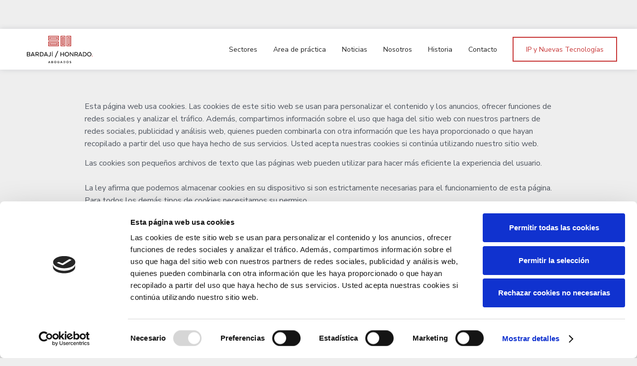

--- FILE ---
content_type: text/html; charset=utf-8
request_url: https://www.bardajihonrado.com/configuracion-cookies
body_size: 2456
content:
<!DOCTYPE html><!-- Last Published: Mon Jun 30 2025 07:32:58 GMT+0000 (Coordinated Universal Time) --><html data-wf-domain="www.bardajihonrado.com" data-wf-page="60c08a5d9c060e15b8c9172c" data-wf-site="5b8e763bb722e2613f20cb2a"><head><meta charset="utf-8"/><title>Configuración cookies</title><meta content="Configuración cookies" property="og:title"/><meta content="Configuración cookies" property="twitter:title"/><meta content="width=device-width, initial-scale=1" name="viewport"/><meta content="B1cNmwIqXjv9f6snWd7WwHypLuNdgHTAK4Rew21-KNE" name="google-site-verification"/><link href="https://cdn.prod.website-files.com/5b8e763bb722e2613f20cb2a/css/bardaji-honrado.shared.6e069bb42.css" rel="stylesheet" type="text/css"/><link href="https://fonts.googleapis.com" rel="preconnect"/><link href="https://fonts.gstatic.com" rel="preconnect" crossorigin="anonymous"/><script src="https://ajax.googleapis.com/ajax/libs/webfont/1.6.26/webfont.js" type="text/javascript"></script><script type="text/javascript">WebFont.load({  google: {    families: ["Oswald:200,300,400,500,600,700","Open Sans:300,300italic,400,400italic,600,600italic,700,700italic,800,800italic","Lato:100,100italic,300,300italic,400,400italic,700,700italic,900,900italic","Cormorant Garamond:regular,500,500italic,600,600italic","Nunito Sans:regular,italic,600,600italic","Lora:regular,italic,700,700italic"]  }});</script><script type="text/javascript">!function(o,c){var n=c.documentElement,t=" w-mod-";n.className+=t+"js",("ontouchstart"in o||o.DocumentTouch&&c instanceof DocumentTouch)&&(n.className+=t+"touch")}(window,document);</script><link href="https://cdn.prod.website-files.com/5b8e763bb722e2613f20cb2a/5b8fef3e47ea033b7a5663b1_FAVICON_BH_32_32.png" rel="shortcut icon" type="image/x-icon"/><link href="https://cdn.prod.website-files.com/5b8e763bb722e2613f20cb2a/5b8fef41721be62a8eff4f73_WEBCLIP_BH_256_256.png" rel="apple-touch-icon"/><script async="" src="https://www.googletagmanager.com/gtag/js?id=UA-135295896-1"></script><script type="text/javascript">window.dataLayer = window.dataLayer || [];function gtag(){dataLayer.push(arguments);}gtag('js', new Date());gtag('config', 'UA-135295896-1', {'anonymize_ip': false});</script><script id="Cookiebot" src="https://consent.cookiebot.com/uc.js" data-cbid="41ce9181-029e-4b1d-b599-c907ba76016a" type="text/javascript" async></script>
<style>
body{
  -webkit-font-smoothing: antialiased;
  -moz-osx-font-smoothing: grayscale;
  }
</style></head><body><div class="container-4 more w-container"><div class="w-embed w-script"><script id="CookieDeclaration" src="https://consent.cookiebot.com/41ce9181-029e-4b1d-b599-c907ba76016a/cd.js" type="text/javascript" async></script></div><div class="nav02_top hide"><div class="nav02_top_wrap hide"><div class="nav02_top_left"><div class="nav02_phone nav-link"><img src="https://cdn.prod.website-files.com/5b8e763bb722e2613f20cb2a/60dc952ca858f63b6d39a24a_streamline-icon-envelope%40140x140%20(1).svg" alt="" class="nav02_icons"/><div class="nav02_text">info@bardajihonrado.com</div></div><a href="#" class="nav02_phone nav-link hide w-inline-block"><img src="https://cdn.prod.website-files.com/5b8e763bb722e2613f20cb2a/60dc952c139ccee9d02fa515_streamline-icon-phone%40140x140%20(2).svg" alt="" class="nav02_icons"/><div class="nav02_text">(+34) 915 777 488</div></a></div></div></div><div class="page-wrapper-2"><div data-collapse="medium" data-animation="default" data-duration="400" data-easing="ease" data-easing2="ease" role="banner" class="nav-bar-3 w-nav"><div class="wrapper-3 nav-bar-wrapper"><a href="/" class="brand-2 w-nav-brand"><img src="https://cdn.prod.website-files.com/5b8e763bb722e2613f20cb2a/5ba4a9fd104c537e0eb4ac53_COMPLETO_POSITIVO.svg" alt="" class="logo-icon"/></a><div class="navigation-3"><nav role="navigation" class="nav-menu-4 w-nav-menu"><a href="/sectores" class="nav-link-3 w-nav-link">Sectores</a><a href="/areas-de-practica" class="nav-link-3 w-nav-link">Area de práctica</a><a href="/noticias" class="nav-link-3 w-nav-link">Noticias</a><a href="/equipo" class="nav-link-3 w-nav-link">Nosotros</a><a href="/historiayvalores" class="nav-link-3 w-nav-link">Historia</a><a href="/nuevas-tecnologias" class="nav-link-3 hide w-nav-link">IP y Nuevas Tecnologías</a><a href="/contacto" class="nav-link-3 w-nav-link">Contacto</a></nav><a href="/nuevas-tecnologias" class="button no ed w-button">IP y Nuevas Tecnologías</a><div class="menu-button-4 w-nav-button"><div class="w-icon-nav-menu"></div></div></div></div></div></div></div><div class="footer w-clearfix"><div class="container"><div class="footer-content"><a data-ix="fade-content-out" href="#" class="footer-logo w-inline-block"><img src="https://cdn.prod.website-files.com/5b8e763bb722e2613f20cb2a/5bc603e0ccf666aa4b0a585b_5ba4a9fd104c537e0eb4ac53_COMPLETO_POSITIVO.svg" width="329" alt="" class="logo"/></a><div class="footer-tagline"></div><a href="/contacto" data-ix="fade-content-out" class="navbar-link footer-navbar-link navbar-link-last">Contacto</a><a href="/tus-datos" data-ix="fade-content-out" class="navbar-link footer-navbar-link navbar-link-last">¿cómo tratamos tus datos?</a><a href="/politica-de-cookies" data-ix="fade-content-out" class="navbar-link footer-navbar-link navbar-link-last">política de cookies</a><a data-ix="fade-content-out" href="/legal" class="navbar-link footer-navbar-link navbar-link-last legal">aviso legal</a></div></div><div class="footer-third"><h6 class="footer-third-heading">teléfono:</h6><div class="footer-third-text"><a href="tel:(+34)915777488" class="link-12">(+34) 915 777 488</a></div></div><div class="footer-third"><h6 class="footer-third-heading">estamos en:</h6><div class="footer-third-text">C/ Zurbano, 73 - 5º Dcha | 28010 Madrid</div></div><div class="footer-third"><h6 class="footer-third-heading">SÍGUENOS:</h6><ul role="list" class="link-list social-list w-list-unstyled"><li class="link-list-item social-list-item"><a href="https://www.linkedin.com/company/bardaj-&amp;-honrado-abogados/about/" target="_blank" class="social-link w-inline-block"><img src="https://cdn.prod.website-files.com/5b8e763bb722e2613f20cb2a/5b8e763bb722e25f8c20cb4a_linkedin.svg" alt="" class="social-icon"/></a></li><li class="link-list-item social-list-item"><a href="https://twitter.com/BardajiHonrado?lang=es" target="_blank" class="social-link w-inline-block"><img src="https://cdn.prod.website-files.com/5b8e763bb722e2613f20cb2a/5b8e763bb722e2786f20cb4b_twitter.svg" alt="" class="social-icon"/></a></li><li class="link-list-item"><a href="https://www.instagram.com/bardajihonrado/" target="_blank" class="social-link w-inline-block"><img src="https://cdn.prod.website-files.com/5b8e763bb722e2613f20cb2a/5b8fe33aff04269619013547_5b320cbe1e52349a6afff165_instagram-icon-white.svg" alt="" class="social-icon"/></a></li></ul></div></div><script src="https://d3e54v103j8qbb.cloudfront.net/js/jquery-3.5.1.min.dc5e7f18c8.js?site=5b8e763bb722e2613f20cb2a" type="text/javascript" integrity="sha256-9/aliU8dGd2tb6OSsuzixeV4y/faTqgFtohetphbbj0=" crossorigin="anonymous"></script><script src="https://cdn.prod.website-files.com/5b8e763bb722e2613f20cb2a/js/bardaji-honrado.schunk.36b8fb49256177c8.js" type="text/javascript"></script><script src="https://cdn.prod.website-files.com/5b8e763bb722e2613f20cb2a/js/bardaji-honrado.schunk.33e7cfa66a0bbb89.js" type="text/javascript"></script><script src="https://cdn.prod.website-files.com/5b8e763bb722e2613f20cb2a/js/bardaji-honrado.ef751011.60e4f255afdcef29.js" type="text/javascript"></script></body></html>

--- FILE ---
content_type: text/css
request_url: https://cdn.prod.website-files.com/5b8e763bb722e2613f20cb2a/css/bardaji-honrado.shared.6e069bb42.css
body_size: 36007
content:
html {
  -webkit-text-size-adjust: 100%;
  -ms-text-size-adjust: 100%;
  font-family: sans-serif;
}

body {
  margin: 0;
}

article, aside, details, figcaption, figure, footer, header, hgroup, main, menu, nav, section, summary {
  display: block;
}

audio, canvas, progress, video {
  vertical-align: baseline;
  display: inline-block;
}

audio:not([controls]) {
  height: 0;
  display: none;
}

[hidden], template {
  display: none;
}

a {
  background-color: #0000;
}

a:active, a:hover {
  outline: 0;
}

abbr[title] {
  border-bottom: 1px dotted;
}

b, strong {
  font-weight: bold;
}

dfn {
  font-style: italic;
}

h1 {
  margin: .67em 0;
  font-size: 2em;
}

mark {
  color: #000;
  background: #ff0;
}

small {
  font-size: 80%;
}

sub, sup {
  vertical-align: baseline;
  font-size: 75%;
  line-height: 0;
  position: relative;
}

sup {
  top: -.5em;
}

sub {
  bottom: -.25em;
}

img {
  border: 0;
}

svg:not(:root) {
  overflow: hidden;
}

hr {
  box-sizing: content-box;
  height: 0;
}

pre {
  overflow: auto;
}

code, kbd, pre, samp {
  font-family: monospace;
  font-size: 1em;
}

button, input, optgroup, select, textarea {
  color: inherit;
  font: inherit;
  margin: 0;
}

button {
  overflow: visible;
}

button, select {
  text-transform: none;
}

button, html input[type="button"], input[type="reset"] {
  -webkit-appearance: button;
  cursor: pointer;
}

button[disabled], html input[disabled] {
  cursor: default;
}

button::-moz-focus-inner, input::-moz-focus-inner {
  border: 0;
  padding: 0;
}

input {
  line-height: normal;
}

input[type="checkbox"], input[type="radio"] {
  box-sizing: border-box;
  padding: 0;
}

input[type="number"]::-webkit-inner-spin-button, input[type="number"]::-webkit-outer-spin-button {
  height: auto;
}

input[type="search"] {
  -webkit-appearance: none;
}

input[type="search"]::-webkit-search-cancel-button, input[type="search"]::-webkit-search-decoration {
  -webkit-appearance: none;
}

legend {
  border: 0;
  padding: 0;
}

textarea {
  overflow: auto;
}

optgroup {
  font-weight: bold;
}

table {
  border-collapse: collapse;
  border-spacing: 0;
}

td, th {
  padding: 0;
}

@font-face {
  font-family: webflow-icons;
  src: url("[data-uri]") format("truetype");
  font-weight: normal;
  font-style: normal;
}

[class^="w-icon-"], [class*=" w-icon-"] {
  speak: none;
  font-variant: normal;
  text-transform: none;
  -webkit-font-smoothing: antialiased;
  -moz-osx-font-smoothing: grayscale;
  font-style: normal;
  font-weight: normal;
  line-height: 1;
  font-family: webflow-icons !important;
}

.w-icon-slider-right:before {
  content: "";
}

.w-icon-slider-left:before {
  content: "";
}

.w-icon-nav-menu:before {
  content: "";
}

.w-icon-arrow-down:before, .w-icon-dropdown-toggle:before {
  content: "";
}

.w-icon-file-upload-remove:before {
  content: "";
}

.w-icon-file-upload-icon:before {
  content: "";
}

* {
  box-sizing: border-box;
}

html {
  height: 100%;
}

body {
  color: #333;
  background-color: #fff;
  min-height: 100%;
  margin: 0;
  font-family: Arial, sans-serif;
  font-size: 14px;
  line-height: 20px;
}

img {
  vertical-align: middle;
  max-width: 100%;
  display: inline-block;
}

html.w-mod-touch * {
  background-attachment: scroll !important;
}

.w-block {
  display: block;
}

.w-inline-block {
  max-width: 100%;
  display: inline-block;
}

.w-clearfix:before, .w-clearfix:after {
  content: " ";
  grid-area: 1 / 1 / 2 / 2;
  display: table;
}

.w-clearfix:after {
  clear: both;
}

.w-hidden {
  display: none;
}

.w-button {
  color: #fff;
  line-height: inherit;
  cursor: pointer;
  background-color: #3898ec;
  border: 0;
  border-radius: 0;
  padding: 9px 15px;
  text-decoration: none;
  display: inline-block;
}

input.w-button {
  -webkit-appearance: button;
}

html[data-w-dynpage] [data-w-cloak] {
  color: #0000 !important;
}

.w-code-block {
  margin: unset;
}

pre.w-code-block code {
  all: inherit;
}

.w-optimization {
  display: contents;
}

.w-webflow-badge, .w-webflow-badge > img {
  box-sizing: unset;
  width: unset;
  height: unset;
  max-height: unset;
  max-width: unset;
  min-height: unset;
  min-width: unset;
  margin: unset;
  padding: unset;
  float: unset;
  clear: unset;
  border: unset;
  border-radius: unset;
  background: unset;
  background-image: unset;
  background-position: unset;
  background-size: unset;
  background-repeat: unset;
  background-origin: unset;
  background-clip: unset;
  background-attachment: unset;
  background-color: unset;
  box-shadow: unset;
  transform: unset;
  direction: unset;
  font-family: unset;
  font-weight: unset;
  color: unset;
  font-size: unset;
  line-height: unset;
  font-style: unset;
  font-variant: unset;
  text-align: unset;
  letter-spacing: unset;
  -webkit-text-decoration: unset;
  text-decoration: unset;
  text-indent: unset;
  text-transform: unset;
  list-style-type: unset;
  text-shadow: unset;
  vertical-align: unset;
  cursor: unset;
  white-space: unset;
  word-break: unset;
  word-spacing: unset;
  word-wrap: unset;
  transition: unset;
}

.w-webflow-badge {
  white-space: nowrap;
  cursor: pointer;
  box-shadow: 0 0 0 1px #0000001a, 0 1px 3px #0000001a;
  visibility: visible !important;
  opacity: 1 !important;
  z-index: 2147483647 !important;
  color: #aaadb0 !important;
  overflow: unset !important;
  background-color: #fff !important;
  border-radius: 3px !important;
  width: auto !important;
  height: auto !important;
  margin: 0 !important;
  padding: 6px !important;
  font-size: 12px !important;
  line-height: 14px !important;
  text-decoration: none !important;
  display: inline-block !important;
  position: fixed !important;
  inset: auto 12px 12px auto !important;
  transform: none !important;
}

.w-webflow-badge > img {
  position: unset;
  visibility: unset !important;
  opacity: 1 !important;
  vertical-align: middle !important;
  display: inline-block !important;
}

h1, h2, h3, h4, h5, h6 {
  margin-bottom: 10px;
  font-weight: bold;
}

h1 {
  margin-top: 20px;
  font-size: 38px;
  line-height: 44px;
}

h2 {
  margin-top: 20px;
  font-size: 32px;
  line-height: 36px;
}

h3 {
  margin-top: 20px;
  font-size: 24px;
  line-height: 30px;
}

h4 {
  margin-top: 10px;
  font-size: 18px;
  line-height: 24px;
}

h5 {
  margin-top: 10px;
  font-size: 14px;
  line-height: 20px;
}

h6 {
  margin-top: 10px;
  font-size: 12px;
  line-height: 18px;
}

p {
  margin-top: 0;
  margin-bottom: 10px;
}

blockquote {
  border-left: 5px solid #e2e2e2;
  margin: 0 0 10px;
  padding: 10px 20px;
  font-size: 18px;
  line-height: 22px;
}

figure {
  margin: 0 0 10px;
}

figcaption {
  text-align: center;
  margin-top: 5px;
}

ul, ol {
  margin-top: 0;
  margin-bottom: 10px;
  padding-left: 40px;
}

.w-list-unstyled {
  padding-left: 0;
  list-style: none;
}

.w-embed:before, .w-embed:after {
  content: " ";
  grid-area: 1 / 1 / 2 / 2;
  display: table;
}

.w-embed:after {
  clear: both;
}

.w-video {
  width: 100%;
  padding: 0;
  position: relative;
}

.w-video iframe, .w-video object, .w-video embed {
  border: none;
  width: 100%;
  height: 100%;
  position: absolute;
  top: 0;
  left: 0;
}

fieldset {
  border: 0;
  margin: 0;
  padding: 0;
}

button, [type="button"], [type="reset"] {
  cursor: pointer;
  -webkit-appearance: button;
  border: 0;
}

.w-form {
  margin: 0 0 15px;
}

.w-form-done {
  text-align: center;
  background-color: #ddd;
  padding: 20px;
  display: none;
}

.w-form-fail {
  background-color: #ffdede;
  margin-top: 10px;
  padding: 10px;
  display: none;
}

label {
  margin-bottom: 5px;
  font-weight: bold;
  display: block;
}

.w-input, .w-select {
  color: #333;
  vertical-align: middle;
  background-color: #fff;
  border: 1px solid #ccc;
  width: 100%;
  height: 38px;
  margin-bottom: 10px;
  padding: 8px 12px;
  font-size: 14px;
  line-height: 1.42857;
  display: block;
}

.w-input::placeholder, .w-select::placeholder {
  color: #999;
}

.w-input:focus, .w-select:focus {
  border-color: #3898ec;
  outline: 0;
}

.w-input[disabled], .w-select[disabled], .w-input[readonly], .w-select[readonly], fieldset[disabled] .w-input, fieldset[disabled] .w-select {
  cursor: not-allowed;
}

.w-input[disabled]:not(.w-input-disabled), .w-select[disabled]:not(.w-input-disabled), .w-input[readonly], .w-select[readonly], fieldset[disabled]:not(.w-input-disabled) .w-input, fieldset[disabled]:not(.w-input-disabled) .w-select {
  background-color: #eee;
}

textarea.w-input, textarea.w-select {
  height: auto;
}

.w-select {
  background-color: #f3f3f3;
}

.w-select[multiple] {
  height: auto;
}

.w-form-label {
  cursor: pointer;
  margin-bottom: 0;
  font-weight: normal;
  display: inline-block;
}

.w-radio {
  margin-bottom: 5px;
  padding-left: 20px;
  display: block;
}

.w-radio:before, .w-radio:after {
  content: " ";
  grid-area: 1 / 1 / 2 / 2;
  display: table;
}

.w-radio:after {
  clear: both;
}

.w-radio-input {
  float: left;
  margin: 3px 0 0 -20px;
  line-height: normal;
}

.w-file-upload {
  margin-bottom: 10px;
  display: block;
}

.w-file-upload-input {
  opacity: 0;
  z-index: -100;
  width: .1px;
  height: .1px;
  position: absolute;
  overflow: hidden;
}

.w-file-upload-default, .w-file-upload-uploading, .w-file-upload-success {
  color: #333;
  display: inline-block;
}

.w-file-upload-error {
  margin-top: 10px;
  display: block;
}

.w-file-upload-default.w-hidden, .w-file-upload-uploading.w-hidden, .w-file-upload-error.w-hidden, .w-file-upload-success.w-hidden {
  display: none;
}

.w-file-upload-uploading-btn {
  cursor: pointer;
  background-color: #fafafa;
  border: 1px solid #ccc;
  margin: 0;
  padding: 8px 12px;
  font-size: 14px;
  font-weight: normal;
  display: flex;
}

.w-file-upload-file {
  background-color: #fafafa;
  border: 1px solid #ccc;
  flex-grow: 1;
  justify-content: space-between;
  margin: 0;
  padding: 8px 9px 8px 11px;
  display: flex;
}

.w-file-upload-file-name {
  font-size: 14px;
  font-weight: normal;
  display: block;
}

.w-file-remove-link {
  cursor: pointer;
  width: auto;
  height: auto;
  margin-top: 3px;
  margin-left: 10px;
  padding: 3px;
  display: block;
}

.w-icon-file-upload-remove {
  margin: auto;
  font-size: 10px;
}

.w-file-upload-error-msg {
  color: #ea384c;
  padding: 2px 0;
  display: inline-block;
}

.w-file-upload-info {
  padding: 0 12px;
  line-height: 38px;
  display: inline-block;
}

.w-file-upload-label {
  cursor: pointer;
  background-color: #fafafa;
  border: 1px solid #ccc;
  margin: 0;
  padding: 8px 12px;
  font-size: 14px;
  font-weight: normal;
  display: inline-block;
}

.w-icon-file-upload-icon, .w-icon-file-upload-uploading {
  width: 20px;
  margin-right: 8px;
  display: inline-block;
}

.w-icon-file-upload-uploading {
  height: 20px;
}

.w-container {
  max-width: 940px;
  margin-left: auto;
  margin-right: auto;
}

.w-container:before, .w-container:after {
  content: " ";
  grid-area: 1 / 1 / 2 / 2;
  display: table;
}

.w-container:after {
  clear: both;
}

.w-container .w-row {
  margin-left: -10px;
  margin-right: -10px;
}

.w-row:before, .w-row:after {
  content: " ";
  grid-area: 1 / 1 / 2 / 2;
  display: table;
}

.w-row:after {
  clear: both;
}

.w-row .w-row {
  margin-left: 0;
  margin-right: 0;
}

.w-col {
  float: left;
  width: 100%;
  min-height: 1px;
  padding-left: 10px;
  padding-right: 10px;
  position: relative;
}

.w-col .w-col {
  padding-left: 0;
  padding-right: 0;
}

.w-col-1 {
  width: 8.33333%;
}

.w-col-2 {
  width: 16.6667%;
}

.w-col-3 {
  width: 25%;
}

.w-col-4 {
  width: 33.3333%;
}

.w-col-5 {
  width: 41.6667%;
}

.w-col-6 {
  width: 50%;
}

.w-col-7 {
  width: 58.3333%;
}

.w-col-8 {
  width: 66.6667%;
}

.w-col-9 {
  width: 75%;
}

.w-col-10 {
  width: 83.3333%;
}

.w-col-11 {
  width: 91.6667%;
}

.w-col-12 {
  width: 100%;
}

.w-hidden-main {
  display: none !important;
}

@media screen and (max-width: 991px) {
  .w-container {
    max-width: 728px;
  }

  .w-hidden-main {
    display: inherit !important;
  }

  .w-hidden-medium {
    display: none !important;
  }

  .w-col-medium-1 {
    width: 8.33333%;
  }

  .w-col-medium-2 {
    width: 16.6667%;
  }

  .w-col-medium-3 {
    width: 25%;
  }

  .w-col-medium-4 {
    width: 33.3333%;
  }

  .w-col-medium-5 {
    width: 41.6667%;
  }

  .w-col-medium-6 {
    width: 50%;
  }

  .w-col-medium-7 {
    width: 58.3333%;
  }

  .w-col-medium-8 {
    width: 66.6667%;
  }

  .w-col-medium-9 {
    width: 75%;
  }

  .w-col-medium-10 {
    width: 83.3333%;
  }

  .w-col-medium-11 {
    width: 91.6667%;
  }

  .w-col-medium-12 {
    width: 100%;
  }

  .w-col-stack {
    width: 100%;
    left: auto;
    right: auto;
  }
}

@media screen and (max-width: 767px) {
  .w-hidden-main, .w-hidden-medium {
    display: inherit !important;
  }

  .w-hidden-small {
    display: none !important;
  }

  .w-row, .w-container .w-row {
    margin-left: 0;
    margin-right: 0;
  }

  .w-col {
    width: 100%;
    left: auto;
    right: auto;
  }

  .w-col-small-1 {
    width: 8.33333%;
  }

  .w-col-small-2 {
    width: 16.6667%;
  }

  .w-col-small-3 {
    width: 25%;
  }

  .w-col-small-4 {
    width: 33.3333%;
  }

  .w-col-small-5 {
    width: 41.6667%;
  }

  .w-col-small-6 {
    width: 50%;
  }

  .w-col-small-7 {
    width: 58.3333%;
  }

  .w-col-small-8 {
    width: 66.6667%;
  }

  .w-col-small-9 {
    width: 75%;
  }

  .w-col-small-10 {
    width: 83.3333%;
  }

  .w-col-small-11 {
    width: 91.6667%;
  }

  .w-col-small-12 {
    width: 100%;
  }
}

@media screen and (max-width: 479px) {
  .w-container {
    max-width: none;
  }

  .w-hidden-main, .w-hidden-medium, .w-hidden-small {
    display: inherit !important;
  }

  .w-hidden-tiny {
    display: none !important;
  }

  .w-col {
    width: 100%;
  }

  .w-col-tiny-1 {
    width: 8.33333%;
  }

  .w-col-tiny-2 {
    width: 16.6667%;
  }

  .w-col-tiny-3 {
    width: 25%;
  }

  .w-col-tiny-4 {
    width: 33.3333%;
  }

  .w-col-tiny-5 {
    width: 41.6667%;
  }

  .w-col-tiny-6 {
    width: 50%;
  }

  .w-col-tiny-7 {
    width: 58.3333%;
  }

  .w-col-tiny-8 {
    width: 66.6667%;
  }

  .w-col-tiny-9 {
    width: 75%;
  }

  .w-col-tiny-10 {
    width: 83.3333%;
  }

  .w-col-tiny-11 {
    width: 91.6667%;
  }

  .w-col-tiny-12 {
    width: 100%;
  }
}

.w-widget {
  position: relative;
}

.w-widget-map {
  width: 100%;
  height: 400px;
}

.w-widget-map label {
  width: auto;
  display: inline;
}

.w-widget-map img {
  max-width: inherit;
}

.w-widget-map .gm-style-iw {
  text-align: center;
}

.w-widget-map .gm-style-iw > button {
  display: none !important;
}

.w-widget-twitter {
  overflow: hidden;
}

.w-widget-twitter-count-shim {
  vertical-align: top;
  text-align: center;
  background: #fff;
  border: 1px solid #758696;
  border-radius: 3px;
  width: 28px;
  height: 20px;
  display: inline-block;
  position: relative;
}

.w-widget-twitter-count-shim * {
  pointer-events: none;
  -webkit-user-select: none;
  user-select: none;
}

.w-widget-twitter-count-shim .w-widget-twitter-count-inner {
  text-align: center;
  color: #999;
  font-family: serif;
  font-size: 15px;
  line-height: 12px;
  position: relative;
}

.w-widget-twitter-count-shim .w-widget-twitter-count-clear {
  display: block;
  position: relative;
}

.w-widget-twitter-count-shim.w--large {
  width: 36px;
  height: 28px;
}

.w-widget-twitter-count-shim.w--large .w-widget-twitter-count-inner {
  font-size: 18px;
  line-height: 18px;
}

.w-widget-twitter-count-shim:not(.w--vertical) {
  margin-left: 5px;
  margin-right: 8px;
}

.w-widget-twitter-count-shim:not(.w--vertical).w--large {
  margin-left: 6px;
}

.w-widget-twitter-count-shim:not(.w--vertical):before, .w-widget-twitter-count-shim:not(.w--vertical):after {
  content: " ";
  pointer-events: none;
  border: solid #0000;
  width: 0;
  height: 0;
  position: absolute;
  top: 50%;
  left: 0;
}

.w-widget-twitter-count-shim:not(.w--vertical):before {
  border-width: 4px;
  border-color: #75869600 #5d6c7b #75869600 #75869600;
  margin-top: -4px;
  margin-left: -9px;
}

.w-widget-twitter-count-shim:not(.w--vertical).w--large:before {
  border-width: 5px;
  margin-top: -5px;
  margin-left: -10px;
}

.w-widget-twitter-count-shim:not(.w--vertical):after {
  border-width: 4px;
  border-color: #fff0 #fff #fff0 #fff0;
  margin-top: -4px;
  margin-left: -8px;
}

.w-widget-twitter-count-shim:not(.w--vertical).w--large:after {
  border-width: 5px;
  margin-top: -5px;
  margin-left: -9px;
}

.w-widget-twitter-count-shim.w--vertical {
  width: 61px;
  height: 33px;
  margin-bottom: 8px;
}

.w-widget-twitter-count-shim.w--vertical:before, .w-widget-twitter-count-shim.w--vertical:after {
  content: " ";
  pointer-events: none;
  border: solid #0000;
  width: 0;
  height: 0;
  position: absolute;
  top: 100%;
  left: 50%;
}

.w-widget-twitter-count-shim.w--vertical:before {
  border-width: 5px;
  border-color: #5d6c7b #75869600 #75869600;
  margin-left: -5px;
}

.w-widget-twitter-count-shim.w--vertical:after {
  border-width: 4px;
  border-color: #fff #fff0 #fff0;
  margin-left: -4px;
}

.w-widget-twitter-count-shim.w--vertical .w-widget-twitter-count-inner {
  font-size: 18px;
  line-height: 22px;
}

.w-widget-twitter-count-shim.w--vertical.w--large {
  width: 76px;
}

.w-background-video {
  color: #fff;
  height: 500px;
  position: relative;
  overflow: hidden;
}

.w-background-video > video {
  object-fit: cover;
  z-index: -100;
  background-position: 50%;
  background-size: cover;
  width: 100%;
  height: 100%;
  margin: auto;
  position: absolute;
  inset: -100%;
}

.w-background-video > video::-webkit-media-controls-start-playback-button {
  -webkit-appearance: none;
  display: none !important;
}

.w-background-video--control {
  background-color: #0000;
  padding: 0;
  position: absolute;
  bottom: 1em;
  right: 1em;
}

.w-background-video--control > [hidden] {
  display: none !important;
}

.w-slider {
  text-align: center;
  clear: both;
  -webkit-tap-highlight-color: #0000;
  tap-highlight-color: #0000;
  background: #ddd;
  height: 300px;
  position: relative;
}

.w-slider-mask {
  z-index: 1;
  white-space: nowrap;
  height: 100%;
  display: block;
  position: relative;
  left: 0;
  right: 0;
  overflow: hidden;
}

.w-slide {
  vertical-align: top;
  white-space: normal;
  text-align: left;
  width: 100%;
  height: 100%;
  display: inline-block;
  position: relative;
}

.w-slider-nav {
  z-index: 2;
  text-align: center;
  -webkit-tap-highlight-color: #0000;
  tap-highlight-color: #0000;
  height: 40px;
  margin: auto;
  padding-top: 10px;
  position: absolute;
  inset: auto 0 0;
}

.w-slider-nav.w-round > div {
  border-radius: 100%;
}

.w-slider-nav.w-num > div {
  font-size: inherit;
  line-height: inherit;
  width: auto;
  height: auto;
  padding: .2em .5em;
}

.w-slider-nav.w-shadow > div {
  box-shadow: 0 0 3px #3336;
}

.w-slider-nav-invert {
  color: #fff;
}

.w-slider-nav-invert > div {
  background-color: #2226;
}

.w-slider-nav-invert > div.w-active {
  background-color: #222;
}

.w-slider-dot {
  cursor: pointer;
  background-color: #fff6;
  width: 1em;
  height: 1em;
  margin: 0 3px .5em;
  transition: background-color .1s, color .1s;
  display: inline-block;
  position: relative;
}

.w-slider-dot.w-active {
  background-color: #fff;
}

.w-slider-dot:focus {
  outline: none;
  box-shadow: 0 0 0 2px #fff;
}

.w-slider-dot:focus.w-active {
  box-shadow: none;
}

.w-slider-arrow-left, .w-slider-arrow-right {
  cursor: pointer;
  color: #fff;
  -webkit-tap-highlight-color: #0000;
  tap-highlight-color: #0000;
  -webkit-user-select: none;
  user-select: none;
  width: 80px;
  margin: auto;
  font-size: 40px;
  position: absolute;
  inset: 0;
  overflow: hidden;
}

.w-slider-arrow-left [class^="w-icon-"], .w-slider-arrow-right [class^="w-icon-"], .w-slider-arrow-left [class*=" w-icon-"], .w-slider-arrow-right [class*=" w-icon-"] {
  position: absolute;
}

.w-slider-arrow-left:focus, .w-slider-arrow-right:focus {
  outline: 0;
}

.w-slider-arrow-left {
  z-index: 3;
  right: auto;
}

.w-slider-arrow-right {
  z-index: 4;
  left: auto;
}

.w-icon-slider-left, .w-icon-slider-right {
  width: 1em;
  height: 1em;
  margin: auto;
  inset: 0;
}

.w-slider-aria-label {
  clip: rect(0 0 0 0);
  border: 0;
  width: 1px;
  height: 1px;
  margin: -1px;
  padding: 0;
  position: absolute;
  overflow: hidden;
}

.w-slider-force-show {
  display: block !important;
}

.w-dropdown {
  text-align: left;
  z-index: 900;
  margin-left: auto;
  margin-right: auto;
  display: inline-block;
  position: relative;
}

.w-dropdown-btn, .w-dropdown-toggle, .w-dropdown-link {
  vertical-align: top;
  color: #222;
  text-align: left;
  white-space: nowrap;
  margin-left: auto;
  margin-right: auto;
  padding: 20px;
  text-decoration: none;
  position: relative;
}

.w-dropdown-toggle {
  -webkit-user-select: none;
  user-select: none;
  cursor: pointer;
  padding-right: 40px;
  display: inline-block;
}

.w-dropdown-toggle:focus {
  outline: 0;
}

.w-icon-dropdown-toggle {
  width: 1em;
  height: 1em;
  margin: auto 20px auto auto;
  position: absolute;
  top: 0;
  bottom: 0;
  right: 0;
}

.w-dropdown-list {
  background: #ddd;
  min-width: 100%;
  display: none;
  position: absolute;
}

.w-dropdown-list.w--open {
  display: block;
}

.w-dropdown-link {
  color: #222;
  padding: 10px 20px;
  display: block;
}

.w-dropdown-link.w--current {
  color: #0082f3;
}

.w-dropdown-link:focus {
  outline: 0;
}

@media screen and (max-width: 767px) {
  .w-nav-brand {
    padding-left: 10px;
  }
}

.w-lightbox-backdrop {
  cursor: auto;
  letter-spacing: normal;
  text-indent: 0;
  text-shadow: none;
  text-transform: none;
  visibility: visible;
  white-space: normal;
  word-break: normal;
  word-spacing: normal;
  word-wrap: normal;
  color: #fff;
  text-align: center;
  z-index: 2000;
  opacity: 0;
  -webkit-user-select: none;
  -moz-user-select: none;
  -webkit-tap-highlight-color: transparent;
  background: #000000e6;
  outline: 0;
  font-family: Helvetica Neue, Helvetica, Ubuntu, Segoe UI, Verdana, sans-serif;
  font-size: 17px;
  font-style: normal;
  font-weight: 300;
  line-height: 1.2;
  list-style: disc;
  position: fixed;
  inset: 0;
  -webkit-transform: translate(0);
}

.w-lightbox-backdrop, .w-lightbox-container {
  -webkit-overflow-scrolling: touch;
  height: 100%;
  overflow: auto;
}

.w-lightbox-content {
  height: 100vh;
  position: relative;
  overflow: hidden;
}

.w-lightbox-view {
  opacity: 0;
  width: 100vw;
  height: 100vh;
  position: absolute;
}

.w-lightbox-view:before {
  content: "";
  height: 100vh;
}

.w-lightbox-group, .w-lightbox-group .w-lightbox-view, .w-lightbox-group .w-lightbox-view:before {
  height: 86vh;
}

.w-lightbox-frame, .w-lightbox-view:before {
  vertical-align: middle;
  display: inline-block;
}

.w-lightbox-figure {
  margin: 0;
  position: relative;
}

.w-lightbox-group .w-lightbox-figure {
  cursor: pointer;
}

.w-lightbox-img {
  width: auto;
  max-width: none;
  height: auto;
}

.w-lightbox-image {
  float: none;
  max-width: 100vw;
  max-height: 100vh;
  display: block;
}

.w-lightbox-group .w-lightbox-image {
  max-height: 86vh;
}

.w-lightbox-caption {
  text-align: left;
  text-overflow: ellipsis;
  white-space: nowrap;
  background: #0006;
  padding: .5em 1em;
  position: absolute;
  bottom: 0;
  left: 0;
  right: 0;
  overflow: hidden;
}

.w-lightbox-embed {
  width: 100%;
  height: 100%;
  position: absolute;
  inset: 0;
}

.w-lightbox-control {
  cursor: pointer;
  background-position: center;
  background-repeat: no-repeat;
  background-size: 24px;
  width: 4em;
  transition: all .3s;
  position: absolute;
  top: 0;
}

.w-lightbox-left {
  background-image: url("[data-uri]");
  display: none;
  bottom: 0;
  left: 0;
}

.w-lightbox-right {
  background-image: url("[data-uri]");
  display: none;
  bottom: 0;
  right: 0;
}

.w-lightbox-close {
  background-image: url("[data-uri]");
  background-size: 18px;
  height: 2.6em;
  right: 0;
}

.w-lightbox-strip {
  white-space: nowrap;
  padding: 0 1vh;
  line-height: 0;
  position: absolute;
  bottom: 0;
  left: 0;
  right: 0;
  overflow: auto hidden;
}

.w-lightbox-item {
  box-sizing: content-box;
  cursor: pointer;
  width: 10vh;
  padding: 2vh 1vh;
  display: inline-block;
  -webkit-transform: translate3d(0, 0, 0);
}

.w-lightbox-active {
  opacity: .3;
}

.w-lightbox-thumbnail {
  background: #222;
  height: 10vh;
  position: relative;
  overflow: hidden;
}

.w-lightbox-thumbnail-image {
  position: absolute;
  top: 0;
  left: 0;
}

.w-lightbox-thumbnail .w-lightbox-tall {
  width: 100%;
  top: 50%;
  transform: translate(0, -50%);
}

.w-lightbox-thumbnail .w-lightbox-wide {
  height: 100%;
  left: 50%;
  transform: translate(-50%);
}

.w-lightbox-spinner {
  box-sizing: border-box;
  border: 5px solid #0006;
  border-radius: 50%;
  width: 40px;
  height: 40px;
  margin-top: -20px;
  margin-left: -20px;
  animation: .8s linear infinite spin;
  position: absolute;
  top: 50%;
  left: 50%;
}

.w-lightbox-spinner:after {
  content: "";
  border: 3px solid #0000;
  border-bottom-color: #fff;
  border-radius: 50%;
  position: absolute;
  inset: -4px;
}

.w-lightbox-hide {
  display: none;
}

.w-lightbox-noscroll {
  overflow: hidden;
}

@media (min-width: 768px) {
  .w-lightbox-content {
    height: 96vh;
    margin-top: 2vh;
  }

  .w-lightbox-view, .w-lightbox-view:before {
    height: 96vh;
  }

  .w-lightbox-group, .w-lightbox-group .w-lightbox-view, .w-lightbox-group .w-lightbox-view:before {
    height: 84vh;
  }

  .w-lightbox-image {
    max-width: 96vw;
    max-height: 96vh;
  }

  .w-lightbox-group .w-lightbox-image {
    max-width: 82.3vw;
    max-height: 84vh;
  }

  .w-lightbox-left, .w-lightbox-right {
    opacity: .5;
    display: block;
  }

  .w-lightbox-close {
    opacity: .8;
  }

  .w-lightbox-control:hover {
    opacity: 1;
  }
}

.w-lightbox-inactive, .w-lightbox-inactive:hover {
  opacity: 0;
}

.w-richtext:before, .w-richtext:after {
  content: " ";
  grid-area: 1 / 1 / 2 / 2;
  display: table;
}

.w-richtext:after {
  clear: both;
}

.w-richtext[contenteditable="true"]:before, .w-richtext[contenteditable="true"]:after {
  white-space: initial;
}

.w-richtext ol, .w-richtext ul {
  overflow: hidden;
}

.w-richtext .w-richtext-figure-selected.w-richtext-figure-type-video div:after, .w-richtext .w-richtext-figure-selected[data-rt-type="video"] div:after, .w-richtext .w-richtext-figure-selected.w-richtext-figure-type-image div, .w-richtext .w-richtext-figure-selected[data-rt-type="image"] div {
  outline: 2px solid #2895f7;
}

.w-richtext figure.w-richtext-figure-type-video > div:after, .w-richtext figure[data-rt-type="video"] > div:after {
  content: "";
  display: none;
  position: absolute;
  inset: 0;
}

.w-richtext figure {
  max-width: 60%;
  position: relative;
}

.w-richtext figure > div:before {
  cursor: default !important;
}

.w-richtext figure img {
  width: 100%;
}

.w-richtext figure figcaption.w-richtext-figcaption-placeholder {
  opacity: .6;
}

.w-richtext figure div {
  color: #0000;
  font-size: 0;
}

.w-richtext figure.w-richtext-figure-type-image, .w-richtext figure[data-rt-type="image"] {
  display: table;
}

.w-richtext figure.w-richtext-figure-type-image > div, .w-richtext figure[data-rt-type="image"] > div {
  display: inline-block;
}

.w-richtext figure.w-richtext-figure-type-image > figcaption, .w-richtext figure[data-rt-type="image"] > figcaption {
  caption-side: bottom;
  display: table-caption;
}

.w-richtext figure.w-richtext-figure-type-video, .w-richtext figure[data-rt-type="video"] {
  width: 60%;
  height: 0;
}

.w-richtext figure.w-richtext-figure-type-video iframe, .w-richtext figure[data-rt-type="video"] iframe {
  width: 100%;
  height: 100%;
  position: absolute;
  top: 0;
  left: 0;
}

.w-richtext figure.w-richtext-figure-type-video > div, .w-richtext figure[data-rt-type="video"] > div {
  width: 100%;
}

.w-richtext figure.w-richtext-align-center {
  clear: both;
  margin-left: auto;
  margin-right: auto;
}

.w-richtext figure.w-richtext-align-center.w-richtext-figure-type-image > div, .w-richtext figure.w-richtext-align-center[data-rt-type="image"] > div {
  max-width: 100%;
}

.w-richtext figure.w-richtext-align-normal {
  clear: both;
}

.w-richtext figure.w-richtext-align-fullwidth {
  text-align: center;
  clear: both;
  width: 100%;
  max-width: 100%;
  margin-left: auto;
  margin-right: auto;
  display: block;
}

.w-richtext figure.w-richtext-align-fullwidth > div {
  padding-bottom: inherit;
  display: inline-block;
}

.w-richtext figure.w-richtext-align-fullwidth > figcaption {
  display: block;
}

.w-richtext figure.w-richtext-align-floatleft {
  float: left;
  clear: none;
  margin-right: 15px;
}

.w-richtext figure.w-richtext-align-floatright {
  float: right;
  clear: none;
  margin-left: 15px;
}

.w-nav {
  z-index: 1000;
  background: #ddd;
  position: relative;
}

.w-nav:before, .w-nav:after {
  content: " ";
  grid-area: 1 / 1 / 2 / 2;
  display: table;
}

.w-nav:after {
  clear: both;
}

.w-nav-brand {
  float: left;
  color: #333;
  text-decoration: none;
  position: relative;
}

.w-nav-link {
  vertical-align: top;
  color: #222;
  text-align: left;
  margin-left: auto;
  margin-right: auto;
  padding: 20px;
  text-decoration: none;
  display: inline-block;
  position: relative;
}

.w-nav-link.w--current {
  color: #0082f3;
}

.w-nav-menu {
  float: right;
  position: relative;
}

[data-nav-menu-open] {
  text-align: center;
  background: #c8c8c8;
  min-width: 200px;
  position: absolute;
  top: 100%;
  left: 0;
  right: 0;
  overflow: visible;
  display: block !important;
}

.w--nav-link-open {
  display: block;
  position: relative;
}

.w-nav-overlay {
  width: 100%;
  display: none;
  position: absolute;
  top: 100%;
  left: 0;
  right: 0;
  overflow: hidden;
}

.w-nav-overlay [data-nav-menu-open] {
  top: 0;
}

.w-nav[data-animation="over-left"] .w-nav-overlay {
  width: auto;
}

.w-nav[data-animation="over-left"] .w-nav-overlay, .w-nav[data-animation="over-left"] [data-nav-menu-open] {
  z-index: 1;
  top: 0;
  right: auto;
}

.w-nav[data-animation="over-right"] .w-nav-overlay {
  width: auto;
}

.w-nav[data-animation="over-right"] .w-nav-overlay, .w-nav[data-animation="over-right"] [data-nav-menu-open] {
  z-index: 1;
  top: 0;
  left: auto;
}

.w-nav-button {
  float: right;
  cursor: pointer;
  -webkit-tap-highlight-color: #0000;
  tap-highlight-color: #0000;
  -webkit-user-select: none;
  user-select: none;
  padding: 18px;
  font-size: 24px;
  display: none;
  position: relative;
}

.w-nav-button:focus {
  outline: 0;
}

.w-nav-button.w--open {
  color: #fff;
  background-color: #c8c8c8;
}

.w-nav[data-collapse="all"] .w-nav-menu {
  display: none;
}

.w-nav[data-collapse="all"] .w-nav-button, .w--nav-dropdown-open, .w--nav-dropdown-toggle-open {
  display: block;
}

.w--nav-dropdown-list-open {
  position: static;
}

@media screen and (max-width: 991px) {
  .w-nav[data-collapse="medium"] .w-nav-menu {
    display: none;
  }

  .w-nav[data-collapse="medium"] .w-nav-button {
    display: block;
  }
}

@media screen and (max-width: 767px) {
  .w-nav[data-collapse="small"] .w-nav-menu {
    display: none;
  }

  .w-nav[data-collapse="small"] .w-nav-button {
    display: block;
  }

  .w-nav-brand {
    padding-left: 10px;
  }
}

@media screen and (max-width: 479px) {
  .w-nav[data-collapse="tiny"] .w-nav-menu {
    display: none;
  }

  .w-nav[data-collapse="tiny"] .w-nav-button {
    display: block;
  }
}

.w-tabs {
  position: relative;
}

.w-tabs:before, .w-tabs:after {
  content: " ";
  grid-area: 1 / 1 / 2 / 2;
  display: table;
}

.w-tabs:after {
  clear: both;
}

.w-tab-menu {
  position: relative;
}

.w-tab-link {
  vertical-align: top;
  text-align: left;
  cursor: pointer;
  color: #222;
  background-color: #ddd;
  padding: 9px 30px;
  text-decoration: none;
  display: inline-block;
  position: relative;
}

.w-tab-link.w--current {
  background-color: #c8c8c8;
}

.w-tab-link:focus {
  outline: 0;
}

.w-tab-content {
  display: block;
  position: relative;
  overflow: hidden;
}

.w-tab-pane {
  display: none;
  position: relative;
}

.w--tab-active {
  display: block;
}

@media screen and (max-width: 479px) {
  .w-tab-link {
    display: block;
  }
}

.w-ix-emptyfix:after {
  content: "";
}

@keyframes spin {
  0% {
    transform: rotate(0);
  }

  100% {
    transform: rotate(360deg);
  }
}

.w-dyn-empty {
  background-color: #ddd;
  padding: 10px;
}

.w-dyn-hide, .w-dyn-bind-empty, .w-condition-invisible {
  display: none !important;
}

.wf-layout-layout {
  display: grid;
}

:root {
  --dark: #101826;
  --primary: #c83838;
  --site-background: #f9f9f9;
  --dark-secondary: #161e2d;
  --white: white;
  --black: black;
  --light-steel-blue: #b9bfcf;
  --white-2: white;
}

.w-pagination-wrapper {
  flex-wrap: wrap;
  justify-content: center;
  display: flex;
}

.w-pagination-previous {
  color: #333;
  background-color: #fafafa;
  border: 1px solid #ccc;
  border-radius: 2px;
  margin-left: 10px;
  margin-right: 10px;
  padding: 9px 20px;
  font-size: 14px;
  display: block;
}

.w-pagination-previous-icon {
  margin-right: 4px;
}

.w-pagination-next {
  color: #333;
  background-color: #fafafa;
  border: 1px solid #ccc;
  border-radius: 2px;
  margin-left: 10px;
  margin-right: 10px;
  padding: 9px 20px;
  font-size: 14px;
  display: block;
}

.w-pagination-next-icon {
  margin-left: 4px;
}

.w-checkbox {
  margin-bottom: 5px;
  padding-left: 20px;
  display: block;
}

.w-checkbox:before {
  content: " ";
  grid-area: 1 / 1 / 2 / 2;
  display: table;
}

.w-checkbox:after {
  content: " ";
  clear: both;
  grid-area: 1 / 1 / 2 / 2;
  display: table;
}

.w-checkbox-input {
  float: left;
  margin: 4px 0 0 -20px;
  line-height: normal;
}

.w-checkbox-input--inputType-custom {
  border: 1px solid #ccc;
  border-radius: 2px;
  width: 12px;
  height: 12px;
}

.w-checkbox-input--inputType-custom.w--redirected-checked {
  background-color: #3898ec;
  background-image: url("https://d3e54v103j8qbb.cloudfront.net/static/custom-checkbox-checkmark.589d534424.svg");
  background-position: 50%;
  background-repeat: no-repeat;
  background-size: cover;
  border-color: #3898ec;
}

.w-checkbox-input--inputType-custom.w--redirected-focus {
  box-shadow: 0 0 3px 1px #3898ec;
}

.w-layout-grid {
  grid-row-gap: 16px;
  grid-column-gap: 16px;
  grid-template-rows: auto auto;
  grid-template-columns: 1fr 1fr;
  grid-auto-columns: 1fr;
  display: grid;
}

body {
  color: var(--dark);
  background-color: #eee;
  font-family: Nunito Sans, sans-serif;
  font-size: 16px;
  line-height: 25px;
}

h1 {
  color: var(--dark);
  letter-spacing: -2px;
  margin-top: 0;
  margin-bottom: 25px;
  font-family: Cormorant Garamond, sans-serif;
  font-size: 72px;
  font-weight: 500;
  line-height: 75px;
}

h2 {
  letter-spacing: -1px;
  margin-top: 0;
  margin-bottom: 25px;
  font-family: Cormorant Garamond, sans-serif;
  font-size: 64px;
  font-weight: 500;
  line-height: 68px;
}

h3 {
  margin-top: 0;
  margin-bottom: 25px;
  font-family: Cormorant Garamond, sans-serif;
  font-size: 48px;
  font-weight: 500;
  line-height: 50px;
}

h4 {
  letter-spacing: -.5px;
  margin-top: 0;
  margin-bottom: 25px;
  font-family: Cormorant Garamond, sans-serif;
  font-size: 32px;
  font-weight: 600;
  line-height: 38px;
}

h5 {
  color: #10182699;
  margin-top: 0;
  margin-bottom: 25px;
  font-size: 21px;
  font-weight: 400;
  line-height: 32px;
}

h6 {
  letter-spacing: 2px;
  text-transform: uppercase;
  margin-top: 0;
  margin-bottom: 13px;
  font-family: Oswald, sans-serif;
  font-size: 12px;
  font-weight: 400;
  line-height: 25px;
}

p {
  color: #101826b3;
  margin-bottom: 25px;
}

a {
  color: var(--primary);
  text-decoration: underline;
}

ul {
  margin-top: 0;
  margin-bottom: 25px;
  padding-left: 0;
  list-style-type: none;
}

ol {
  margin-top: 0;
  margin-bottom: 25px;
  padding-left: 0;
}

li {
  margin-bottom: 10px;
  padding-left: 29px;
  list-style-type: lower-roman;
}

img {
  max-width: 100%;
  display: inline-block;
}

strong {
  font-weight: bold;
}

blockquote {
  border-left: 5px #e2e2e2;
  margin-top: 25px;
  margin-bottom: 50px;
  padding: 0;
  font-family: Cormorant Garamond, sans-serif;
  font-size: 32px;
  font-weight: 500;
  line-height: 38px;
}

figure {
  margin-bottom: 10px;
}

figcaption {
  text-align: right;
  margin-top: 5px;
  font-size: 12px;
  font-weight: 600;
}

.container {
  width: 1170px;
  max-width: 100%;
  margin-left: auto;
  margin-right: auto;
  padding-left: 12.5px;
  padding-right: 12.5px;
  display: block;
  position: relative;
}

.column {
  text-align: left;
  padding-left: 12.5px;
  padding-right: 12.5px;
}

.section {
  padding-top: 50px;
  padding-bottom: 50px;
}

.section.title-section {
  margin-bottom: 50px;
  padding-bottom: 0;
}

.section.title-section.new-new {
  background-image: url("https://cdn.prod.website-files.com/5b8e763bb722e2613f20cb2a/5bc223e55a68ee3dc11aa116_Mesa%20de%20trabajo%202F11.svg");
  background-position: 106% 106%;
  background-repeat: no-repeat;
  background-size: 650px;
  background-attachment: fixed;
}

.section.call-to-action {
  background-image: linear-gradient(to bottom, var(--site-background), var(--site-background));
  text-align: center;
  padding-top: 100px;
  padding-bottom: 100px;
}

.section.background-white {
  text-align: center;
  background-color: #fff;
  padding-top: 100px;
}

.section.background-white.nosequepasa, .section.background-white.hide, .section.background-white.demomentono {
  display: none;
}

.section.service-section {
  padding-top: 0;
  padding-bottom: 75px;
}

.section.inner-section {
  color: #101826;
  padding-top: 0;
  padding-bottom: 25px;
}

.section.inner-section.oculto {
  display: none;
}

.section.no-space-top {
  padding-top: 0;
}

.text-link-large {
  border-style: none;
  border-bottom-width: 2px;
  border-bottom-color: var(--primary);
  color: #c83838;
  font-family: Cormorant Garamond, sans-serif;
  font-size: 32px;
  font-weight: 400;
  line-height: 44px;
  text-decoration: none;
  transition: opacity .2s;
  display: inline;
}

.text-link-large:hover {
  opacity: .5;
}

.navigation {
  background-color: #0000;
  padding-top: 50px;
  padding-bottom: 50px;
  position: relative;
}

.navbar {
  background-color: #0000;
}

.logo {
  max-width: 135%;
  height: 107px;
}

.navbar-link {
  opacity: .5;
  letter-spacing: 2px;
  text-transform: uppercase;
  margin-top: 13px;
  margin-right: 43px;
  padding: 0;
  font-family: Oswald, sans-serif;
  font-size: 12px;
  font-weight: 400;
  transition: opacity .2s;
}

.navbar-link:hover {
  opacity: 1;
}

.navbar-link.w--current {
  opacity: 1;
  color: var(--dark);
}

.navbar-link.footer-navbar-link {
  color: #fff;
  margin-right: 36px;
  text-decoration: none;
}

.navbar-link.footer-navbar-link.navbar-link-last {
  margin-right: 27px;
}

.navbar-link.footer-navbar-link.navbar-link-last.legal {
  margin-right: 0;
}

.navbar-link.drop {
  margin-top: 0;
  margin-right: 0;
  line-height: 16px;
}

.navbar-link.joder {
  display: inline-block;
}

.button {
  border: 2px solid var(--primary);
  color: var(--primary);
  letter-spacing: 2px;
  text-transform: uppercase;
  background-color: #0000;
  height: 50px;
  padding: 0 25px;
  font-family: Oswald, sans-serif;
  font-size: 12px;
  line-height: 48px;
  transition: background-color .2s, color .2s;
  position: static;
}

.button:hover {
  background-color: var(--primary);
  color: #fff;
}

.button.history {
  float: none;
  clear: none;
  text-align: center;
  border-style: solid;
  margin-top: 57px;
  margin-left: 28px;
  margin-right: 28px;
  display: block;
}

.button.no.ed {
  letter-spacing: 0;
  text-transform: none;
  font-family: Nunito Sans, sans-serif;
  font-size: 14px;
}

.separator {
  background-color: var(--primary);
  text-align: center;
  width: 48px;
  height: 2px;
  margin-bottom: 75px;
  margin-left: auto;
  margin-right: auto;
  display: inline-block;
}

.separator.blog-post-title-separator {
  margin-top: 50px;
  margin-bottom: 25px;
}

.link-list {
  margin-bottom: 0;
  list-style-type: none;
}

.link-list.services-list {
  max-width: 460px;
  margin-bottom: 0;
}

.link-list.footer-navbar {
  margin-bottom: 168px;
}

.link-list.social-list {
  margin-bottom: 0;
  display: inline-block;
  position: relative;
  bottom: 2px;
}

.link-list-item {
  margin-right: 0;
  padding-left: 15px;
  display: inline-block;
}

.link-list-item.link-liste-item-last {
  margin-right: 0;
}

.link-list-item.social-list-item {
  margin-right: 25px;
}

.footer {
  z-index: 11;
  background-color: var(--dark);
  color: #fff;
  background-image: url("https://cdn.prod.website-files.com/5b8e763bb722e2613f20cb2a/5b8fe0d6d4c0b6aa0fbfd879_Footer.png");
  background-position: 0 0;
  background-size: 960px;
  padding: 120px 4px 4px;
  position: relative;
  overflow: hidden;
}

.footer-content {
  text-align: center;
  margin-bottom: 100px;
}

.footer-logo {
  margin-bottom: 48px;
}

.footer-tagline {
  height: 0;
  margin-bottom: 24px;
  font-family: Cormorant Garamond, sans-serif;
  font-size: 32px;
  font-weight: 400;
  line-height: 44px;
}

.footer-third {
  float: left;
  border: 4px solid var(--dark);
  background-color: var(--dark-secondary);
  text-align: center;
  width: 33.3333%;
  padding-top: 36px;
  padding-bottom: 36px;
  position: relative;
}

.footer-third-heading {
  opacity: .5;
  margin-bottom: 0;
  margin-right: 25px;
  display: inline-block;
}

.footer-third-text {
  opacity: .7;
  font-size: 14px;
  display: inline-block;
}

.column-fullwidth {
  padding-left: 12.5px;
  padding-right: 12.5px;
}

.column-fullwidth.another {
  flex-direction: column;
  justify-content: center;
  align-items: center;
  display: block;
}

.image-feature {
  min-height: 550px;
  position: relative;
}

.image-feature.about-feature {
  background-image: url("https://cdn.prod.website-files.com/5b8e763bb722e2613f20cb2a/5c51ccd8a34777849d2afedd_optimizada.jpg");
  background-position: 50%;
  background-repeat: no-repeat;
  background-size: cover;
  background-attachment: scroll;
}

.image-feature.team-feature {
  background-image: url("https://cdn.prod.website-files.com/5b8e763bb722e2613f20cb2a/5c36456d962e2cd9f3449e0c_Sin-ti%CC%81tulo-1.jpg"), linear-gradient(#00000080, #00000080);
  background-position: 50%, 0 0;
  background-repeat: no-repeat, repeat;
  background-size: cover, auto;
}

.image-feature.team-feature.cambio {
  background-image: url("https://cdn.prod.website-files.com/5b8e763bb722e2613f20cb2a/60c08f8cb7bc7a496bc7c622_60a67505be6130389eafdc22_IMG_3752.jpg"), linear-gradient(#0000, #0000);
  background-position: 50%, 0 0;
  background-repeat: no-repeat, repeat;
  background-size: contain, auto;
  min-height: 700px;
}

.image-feature-panel {
  background-color: #fff;
  max-width: 450px;
  padding: 38px 50px;
  position: absolute;
  bottom: -79px;
  right: 50px;
  box-shadow: 10px 10px 42px #00000026;
}

.image-feature-panel.image-feature-panel-left {
  left: 50px;
  right: auto;
}

.text-link-uppercase {
  letter-spacing: 2px;
  text-transform: uppercase;
  font-family: Oswald, sans-serif;
  font-size: 12px;
  text-decoration: none;
  transition: opacity .2s;
}

.text-link-uppercase:hover {
  opacity: .5;
}

.site-container {
  background-color: var(--site-background);
  max-width: 1380px;
  margin-left: auto;
  margin-right: auto;
  padding-top: 201px;
  transition: opacity .2s;
  display: block;
  box-shadow: 0 0 40px #1018260d;
}

.testimonial-slider {
  background-color: #0000;
  width: 100%;
  height: 100%;
  padding-top: 125px;
  padding-bottom: 125px;
  position: relative;
  inset: 0;
}

.testimonial-slider.cuida {
  padding-bottom: 60px;
}

.slider-arrow {
  opacity: .25;
  color: var(--dark);
  font-size: 16px;
  transition: opacity .2s;
  bottom: 0;
}

.slider-arrow:hover {
  opacity: 1;
}

.slider-arrow.slider-arrow-white {
  opacity: .8;
  color: #fff;
}

.slider-paging {
  z-index: 1341000;
  opacity: .2;
  background-color: #0000;
  margin-left: auto;
  margin-right: auto;
  display: none;
}

.testimonial-slide {
  text-align: center;
  max-width: 70%;
  margin-left: auto;
  margin-right: auto;
  display: block;
  position: static;
  top: 50%;
}

.blockquote-author {
  font-style: italic;
}

.footer-square {
  z-index: 0;
  opacity: .05;
  border: 2px solid #fff;
  width: 600px;
  height: 600px;
  position: absolute;
  top: 0;
  left: -300px;
  transform: rotate(45deg);
}

.footer-circle {
  z-index: 0;
  opacity: .05;
  border: 2px solid #fff;
  border-radius: 50%;
  width: 600px;
  height: 600px;
  position: absolute;
  top: 0;
  left: auto;
  right: -300px;
}

.section-heading {
  margin-bottom: 50px;
}

.blog-post-snippet {
  min-height: 200px;
  margin-bottom: 75px;
  padding-left: 0;
  padding-right: 50px;
}

.blog-post-snippet-heading {
  margin-bottom: 13px;
  transition: opacity .2s;
  display: block;
}

.blog-post-snippet-heading:hover {
  opacity: .75;
}

.blog-container {
  width: 820px;
  margin-left: auto;
  margin-right: auto;
  padding-bottom: 50px;
  display: block;
}

.blog-post-meta-title {
  margin-right: 4px;
  display: inline-block;
}

.blog-post-meta {
  margin-bottom: 50px;
}

.blog-post-body {
  margin-bottom: 75px;
}

.blog-post-body blockquote {
  max-width: 90%;
  margin-top: 75px;
  margin-bottom: 75px;
  margin-left: -75px;
  font-style: italic;
}

.blog-post-body h5 {
  margin-top: 50px;
  font-size: 16px;
  font-style: italic;
}

.blog-post-body figure {
  margin-bottom: 25px;
}

.blog-post-body h2 {
  letter-spacing: -.5px;
  font-size: 32px;
  font-weight: 600;
  line-height: 38px;
}

.blog-post-body h3 {
  font-family: Nunito Sans, sans-serif;
  font-size: 21px;
  line-height: 32px;
}

.blog-post-body h4 {
  letter-spacing: 0;
  margin-top: 50px;
  font-family: Nunito Sans, sans-serif;
  font-size: 16px;
  line-height: 25px;
}

.blog-post-body ul {
  color: #101826b3;
  padding-left: 16px;
  list-style-type: disc;
  display: block;
  position: static;
  overflow: visible;
}

.blog-post-body ol {
  color: #101826b3;
  padding-left: 16px;
  display: block;
  overflow: visible;
}

.blog-post-body li {
  padding-left: 8px;
}

.empty-state {
  border: 1px dashed var(--dark);
  text-align: center;
  background-color: #0000;
  padding: 50px;
}

.page-title {
  color: #161e2d;
  font-size: 74px;
}

.page-subtitle {
  color: #161e2d99;
  max-width: 874px;
  margin-bottom: 100px;
}

.service {
  background-color: #fff;
  margin-top: 0;
  padding: 75px;
}

.team-member {
  min-height: 500px;
  margin-bottom: 25px;
  padding-left: 12.5px;
  padding-right: 12.5px;
}

.team-member-title {
  border-bottom: 3px solid var(--primary);
  background-color: #fff;
  width: 90%;
  margin-left: 5%;
  margin-right: 5%;
  padding: 32px;
  display: block;
  position: absolute;
  bottom: 20px;
  left: 0;
  box-shadow: 8px 8px 26px #0000002b;
}

.team-member-inner {
  position: relative;
}

.team-member-name, .team-member-position {
  margin-bottom: 13px;
}

.team-member-section {
  margin-top: 50px;
  padding-bottom: 100px;
}

.team-member-phone {
  margin-bottom: 50px;
}

.link {
  color: var(--primary);
  margin-top: 20px;
  margin-bottom: 9px;
  text-decoration: none;
  display: block;
}

.contact-information {
  background-color: #fff;
  padding: 50px 50px 75px;
}

.contact-methods {
  margin-top: 50px;
}

.text-input {
  float: left;
  background-color: #0000;
  height: 50px;
  margin-bottom: 25px;
  padding: 13px 25px 13px 13px;
  display: inline-block;
  position: static;
}

.text-input.textarea-input {
  height: auto;
  min-height: 125px;
}

.map {
  margin-bottom: 100px;
}

.social-icon {
  width: 20px;
  height: 20px;
}

.social-link {
  opacity: .5;
  transition: opacity .2s;
}

.social-link:hover {
  opacity: 1;
}

.form-success {
  background-color: #38c88e;
  padding: 100px 25px;
}

.form-success-text {
  color: #fff;
  font-weight: 600;
}

.blockquote-large {
  margin-top: 0;
  font-size: 36px;
  font-style: italic;
  line-height: 44px;
}

.team-member-heading {
  letter-spacing: -1px;
  font-size: 64px;
  line-height: 68px;
  display: inline-block;
}

.blog-post-snippet-excerpt {
  min-height: 50px;
  margin-bottom: 12.5px;
}

.back-to-top {
  z-index: 3;
  opacity: 0;
  margin-top: -25px;
  position: fixed;
  top: 50%;
  right: 0;
}

.back-to-top-button {
  border: 2px none var(--site-background);
  background-color: var(--dark);
  opacity: .5;
  text-align: center;
  border-top-left-radius: 10px;
  border-bottom-left-radius: 10px;
  width: 50px;
  height: 50px;
  line-height: 46px;
  transition: opacity .2s, transform .2s;
}

.back-to-top-button:hover {
  opacity: 1;
  transform: translate(0, -5px);
}

.down-arrow {
  max-height: 10px;
}

.image-slider {
  min-height: 600px;
}

.profile-heading {
  margin-bottom: 50px;
}

.metrics {
  background-color: #fff;
  border: 1px solid #10182612;
  padding: 0;
}

.metrics-list {
  margin-bottom: 0;
}

.metrics-list-item {
  border-bottom: 1px solid #10182612;
  margin-bottom: 0;
  padding: 25px;
  list-style-type: none;
  overflow: hidden;
}

.metric-title {
  float: left;
  text-align: center;
  width: 50%;
  margin-bottom: 25px;
  font-family: Cormorant Garamond, sans-serif;
  font-size: 72px;
  line-height: 75px;
}

.metric-title.a {
  margin-top: 16px;
}

.metric-description {
  float: right;
  width: 40%;
  margin-top: 12.5px;
}

.utility-page-wrap {
  justify-content: center;
  align-items: center;
  width: 100vw;
  max-width: 100%;
  height: 100vh;
  max-height: 100%;
  display: flex;
}

.utility-page-content {
  text-align: center;
  flex-direction: column;
  width: 260px;
  display: flex;
}

.utility-page-form {
  flex-direction: column;
  align-items: stretch;
  display: flex;
}

.password-page-heading {
  margin-top: 25px;
  font-size: 36px;
  line-height: 50px;
}

.service-subheading {
  margin-right: 6px;
  display: inline-block;
}

.link-2 {
  padding-left: 12.5px;
}

.link-3 {
  color: var(--dark-secondary);
  font-size: 14px;
  line-height: 15px;
  text-decoration: none;
  transition: color .4s;
  display: inline-block;
}

.link-3:hover {
  color: #a5a5a5;
}

.vertical-header-wrapper {
  flex-direction: column;
  justify-content: flex-start;
  align-items: flex-start;
  width: 72px;
  padding-top: 270px;
  display: flex;
  position: absolute;
  top: 879px;
  bottom: 0;
  left: 0;
}

.vertical-header {
  text-align: right;
  letter-spacing: 4px;
  width: 320px;
  position: relative;
  left: -124px;
  transform: rotate(-90deg);
}

.text-block {
  z-index: 1000;
  letter-spacing: 2px;
  text-transform: uppercase;
  font-family: Oswald, sans-serif;
  font-size: 11px;
  font-weight: 400;
  line-height: 10px;
  position: absolute;
  top: 360px;
  left: -216px;
  transform: rotate(-90deg);
}

.text-block.m {
  top: 475px;
  left: -190px;
}

.text-span {
  color: var(--primary);
}

.image {
  opacity: .06;
  filter: grayscale();
  max-width: 160%;
  position: absolute;
  inset: 0;
}

.text-span-2 {
  color: var(--primary);
}

.heading {
  font-size: 43px;
  position: relative;
}

.image-2 {
  border-radius: 84px;
  width: auto;
  height: 44px;
  margin-bottom: 10px;
  margin-left: auto;
  margin-right: auto;
  display: block;
}

.text-block-2 {
  margin-left: 16px;
  padding-top: 11px;
  font-size: 12px;
}

.career-job-wrapper {
  justify-content: space-between;
  align-items: center;
  width: 100%;
  max-width: 970px;
  padding-top: 32px;
  padding-bottom: 32px;
  display: flex;
  position: relative;
}

.timeline-dot-v1-2 {
  z-index: 1;
  border: 1px solid var(--primary);
  background-color: var(--primary);
  border-radius: 50%;
  width: 16px;
  height: 16px;
  margin: auto;
  position: absolute;
  inset: 0;
  box-shadow: inset 0 0 0 3px #fff, 0 0 0 3px #fff;
}

.grey-text {
  color: #777;
}

.link-4 {
  color: #1c1d24;
}

.link-4:hover {
  color: #777;
}

.square-icon {
  border: 1px solid #e7e7e7;
  justify-content: center;
  align-items: center;
  width: 72px;
  height: 72px;
  margin-bottom: 32px;
  display: flex;
  position: relative;
}

.heading-3 {
  font-size: 24px;
}

.paragraph-small {
  margin-bottom: 16px;
  font-size: 13px;
  line-height: 20px;
}

.paragraph-small.grey-text.no-margin {
  color: #1c1d24;
}

.square-icon-line-bottom {
  z-index: 1;
  background-color: #bbb;
  width: 32px;
  height: 3px;
  margin-bottom: -1px;
  margin-left: auto;
  margin-right: auto;
  display: block;
  position: absolute;
  bottom: 0;
  left: 0;
  right: 0;
}

.wrapper {
  background-color: #0000;
  width: 100%;
  max-width: 1200px;
  position: relative;
}

.career-job-position {
  margin-top: 12px;
  margin-bottom: 0;
  font-size: 15px;
  line-height: 24px;
}

.service-v1 {
  text-align: center;
  flex-direction: column;
  justify-content: flex-start;
  align-items: center;
  width: 33.33%;
  padding: 24px 3%;
  display: flex;
}

.career-job-2 {
  color: #111;
  text-align: center;
  background-color: #fff;
  border: 1px solid #ddd;
  border-style: solid none;
  width: 44%;
  padding: 40px;
  position: relative;
}

.career-job-2.left {
  box-shadow: -3px 0 0 0 var(--primary);
  border-right-style: solid;
}

.career-job-2.right {
  box-shadow: 3px 0 0 0 var(--primary);
  border-left-style: solid;
}

.services-v1 {
  flex-wrap: wrap;
  place-content: stretch space-around;
  margin-bottom: -40px;
  display: none;
}

.section-intro {
  text-align: center;
  flex-direction: column;
  max-width: 600px;
  margin-bottom: 80px;
  margin-left: auto;
  margin-right: auto;
  padding-left: 15px;
  padding-right: 15px;
  display: block;
}

.career-timeline-2 {
  background-image: linear-gradient(#e7e7e700, #e7e7e7 5% 95%, #e7e7e700);
  width: 2px;
  height: 100%;
  margin-left: auto;
  margin-right: auto;
  display: block;
  position: absolute;
  top: 0;
  bottom: 0;
}

.career-job-period {
  width: 44%;
}

.career-job-period.text-left {
  text-align: left;
  font-size: 15px;
  font-weight: 700;
}

.career-job-period.text-right {
  text-align: right;
  font-size: 15px;
  font-weight: 700;
}

.heading-2 {
  margin-bottom: 27px;
  font-size: 28px;
  font-weight: 700;
}

.career {
  flex-direction: column;
  justify-content: space-between;
  align-items: center;
  margin-bottom: 64px;
  padding-top: 40px;
  padding-bottom: 40px;
  display: flex;
  position: relative;
}

.text-color-2 {
  color: #faaf52;
}

.career-job-corner-2 {
  background-color: #fff;
  width: 15px;
  height: 15px;
  margin-top: auto;
  margin-bottom: auto;
  position: absolute;
  top: 0;
  bottom: 0;
  transform: rotate(45deg);
  box-shadow: 1px -1px #ddd;
}

.career-job-corner-2.right {
  right: -7px;
}

.career-job-corner-2.left {
  left: -7px;
  box-shadow: -1px 1px #ddd;
}

.no-margin {
  margin: 15px 0;
  font-weight: 700;
}

.heading-4 {
  text-align: center;
  margin-left: auto;
  margin-right: auto;
  display: block;
}

.heading-5, .heading-6 {
  text-align: center;
}

.vertical-info {
  z-index: 10001;
  color: #000;
  letter-spacing: 2px;
  text-transform: none;
  flex-direction: column;
  justify-content: flex-start;
  align-items: center;
  width: 48px;
  height: 400px;
  padding-right: 13px;
  font-family: Oswald, sans-serif;
  font-size: 12px;
  line-height: 16px;
  display: flex;
  position: fixed;
  top: 150px;
  bottom: 40px;
  right: 24px;
}

.vertical-line-2 {
  background-color: #26272e;
  width: 2px;
  height: 24px;
  margin-top: 30px;
}

.vertical-text {
  color: #111;
  text-align: left;
  text-transform: none;
  width: 300px;
  font-size: 11px;
  text-decoration: underline;
  position: relative;
  top: 160px;
  left: 1px;
  transform: rotate(90deg);
}

.link-5 {
  color: var(--dark);
}

.link-6 {
  text-align: center;
  margin-left: auto;
  margin-right: auto;
  display: block;
}

.collection-list {
  margin-bottom: -28px;
}

.image-3 {
  margin-bottom: 53px;
}

.image-3.emilio {
  background-color: #000;
  background-image: url("https://d3e54v103j8qbb.cloudfront.net/img/background-image.svg");
  background-position: 0 0;
  background-size: cover;
}

.paragraph {
  text-align: center;
  padding-top: 122px;
  font-size: 24px;
}

.question-container {
  box-shadow: none;
  border-radius: 3px;
  flex-direction: column;
  align-items: stretch;
  margin-top: 16px;
  padding-left: 0;
  text-decoration: none;
  display: flex;
  position: relative;
  overflow: hidden;
}

.question-line {
  background-image: linear-gradient(#ff935c, #fb406c);
  width: 2px;
  height: 32px;
}

.question {
  color: #222;
  justify-content: flex-start;
  align-items: center;
  padding-top: 11px;
  padding-bottom: 11px;
  transition: opacity .4s;
  display: flex;
}

.question:hover {
  opacity: .5;
}

.paragraph-small-2 {
  margin-top: 26px;
  font-size: 14px;
  line-height: 24px;
}

.paragraph-small-2.grey-text {
  text-align: left;
  padding-right: 0;
}

.plus-icon-h-line {
  background-color: #222;
  border-radius: 1px;
  width: 100%;
  height: 2px;
  margin: auto;
  position: absolute;
  inset: 0;
}

.answer {
  padding-right: 30px;
}

.question-text {
  flex: 0 auto;
  margin-bottom: 0;
  font-family: Nunito Sans, sans-serif;
  font-size: 14px;
}

.plus-icon {
  justify-content: center;
  align-items: center;
  width: 12px;
  height: 12px;
  margin-right: 13px;
  position: relative;
}

.plus-icon-v-line {
  background-color: #222;
  border-radius: 1px;
  width: 100%;
  height: 2px;
  margin: auto;
  position: absolute;
  inset: 0;
  transform: rotate(90deg);
}

.scroll-progress {
  z-index: 2147483647;
  background-color: var(--primary);
  transform-origin: 0%;
  width: 100vw;
  height: 4px;
  display: block;
  position: fixed;
  top: 0;
  left: 0;
}

.vertical-info-2 {
  z-index: 10;
  color: #000;
  letter-spacing: 2px;
  text-transform: none;
  flex-direction: column;
  justify-content: flex-start;
  align-items: center;
  width: 57px;
  height: 400px;
  margin-right: 27px;
  font-family: Oswald, sans-serif;
  font-size: 12px;
  line-height: 16px;
  display: flex;
  position: fixed;
  top: 205px;
  bottom: 40px;
  right: 24px;
}

.image-4 {
  transform: none;
}

.text-span-3, .text-span-4 {
  color: var(--primary);
}

.text-span-5 {
  background-color: #0000;
  border-radius: 9px;
  padding: 4px;
}

.columns {
  justify-content: center;
  align-items: center;
  display: flex;
}

.dropdown-toggle {
  justify-content: center;
  align-items: center;
  padding-top: 0;
  padding-bottom: 0;
  display: flex;
}

.icon {
  color: #939393;
  margin-top: 0;
  margin-bottom: 0;
}

.text-link {
  color: var(--primary);
  text-decoration: none;
}

.text-link:hover {
  text-decoration: underline;
}

.photo-fade {
  z-index: 1;
  background-image: none;
  position: absolute;
  inset: 0;
}

.button-2 {
  background-image: linear-gradient(to right, #ff935c, #fb406c);
  border-radius: 3px;
  height: 48px;
  padding: 12px 20px;
  font-size: 15px;
  line-height: 24px;
}

.button-2:hover {
  background-image: linear-gradient(#0000000d, #0000000d), linear-gradient(to right, #ff935c, #fb406c);
}

.button-2.instagram-button {
  background-color: #f87635;
  background-image: url("https://cdn.prod.website-files.com/5b8e763bb722e2613f20cb2a/5ba4b99873b5d2825e9f8343_instagram-icon-white.svg"), linear-gradient(298deg, #f87635, #f3a756);
  background-position: 20px, 0 0;
  background-repeat: no-repeat, repeat;
  padding-left: 48px;
  transition: background-color .4s;
}

.button-2.instagram-button:hover {
  background-image: url("https://cdn.prod.website-files.com/5b8e763bb722e2613f20cb2a/5ba4b99873b5d2825e9f8343_instagram-icon-white.svg"), linear-gradient(#0000000d, #0000000d);
  background-position: 20px, 0 0;
  background-repeat: no-repeat, repeat;
}

.instagram-text {
  margin-bottom: 24px;
  font-family: Nunito Sans, sans-serif;
  font-size: 21px;
}

.instagram-photos {
  width: 58.33%;
  padding-left: 30px;
  display: flex;
}

.instagram-info-wrapper {
  flex: 1;
  justify-content: flex-end;
  align-items: center;
  padding-bottom: 8px;
  display: flex;
}

.photo-hover {
  background-color: #22476580;
  justify-content: center;
  align-items: center;
  display: flex;
  position: absolute;
  inset: 0;
}

.instagram-info {
  flex-direction: column;
  flex: 1;
  align-items: flex-start;
  max-width: 400px;
  padding-left: 30px;
  padding-right: 40px;
  display: flex;
}

.instagram-photo {
  background-color: #ddd;
  flex: none;
  width: 200px;
  height: 200px;
  position: relative;
}

.instagram-photo.photo-4 {
  background-image: url("https://cdn.prod.website-files.com/5b8e763bb722e2613f20cb2a/5ba4b99873b5d252f39f8339_instagram_0000_Niveles%201.jpg");
  background-position: 50%;
  background-repeat: no-repeat;
  background-size: cover;
}

.instagram-photo.photo-1 {
  background-image: url("https://cdn.prod.website-files.com/5b8e763bb722e2613f20cb2a/5ba4b99873b5d20ec19f833d_instagram_0003_IMG_7956.jpg");
  background-position: 50%;
  background-repeat: no-repeat;
  background-size: cover;
}

.instagram-photo.photo-2 {
  background-image: url("https://cdn.prod.website-files.com/5b8e763bb722e2613f20cb2a/5ba4b99873b5d24b1b9f833b_instagram_0002_IMG_8034.jpg");
  background-position: 50%;
  background-repeat: no-repeat;
  background-size: cover;
}

.instagram-photo.photo-3 {
  background-image: url("https://cdn.prod.website-files.com/5b8e763bb722e2613f20cb2a/5ba4b99873b5d2ed759f833f_instagram_0001_IMG_7780.jpg");
  background-position: 50%;
  background-repeat: no-repeat;
  background-size: cover;
}

.instagram-photo.photo-5 {
  background-image: url("https://cdn.prod.website-files.com/5b8e763bb722e2613f20cb2a/5ba4b99873b5d2b1829f8341_instagram_0000_Niveles%201.jpg");
  background-position: 50%;
  background-repeat: no-repeat;
  background-size: cover;
}

.instagram {
  justify-content: flex-end;
  align-items: stretch;
  display: flex;
}

.section-2 {
  background-color: #fff;
  margin-bottom: 59px;
  padding: 50px 56px 9px;
  position: relative;
}

.section-2.instagram-section {
  padding: 0 0 120px;
  overflow: hidden;
}

.div-block {
  background-color: var(--primary);
  width: 50px;
  height: 2px;
  margin-bottom: 27px;
}

.grid {
  grid-column-gap: 76px;
  grid-row-gap: 66px;
  grid-template-rows: auto;
  grid-template-columns: 1fr;
}

.image-5 {
  filter: invert();
  position: absolute;
}

.section-3 {
  background-image: linear-gradient(#fff, #fff);
  padding-top: 80px;
  padding-bottom: 80px;
}

.container-2 {
  opacity: .99;
  filter: none;
  justify-content: space-around;
  align-items: center;
  padding-top: 24px;
  display: flex;
}

.image-6 {
  max-width: 20%;
  margin-right: 16px;
}

.image-7 {
  filter: contrast(200%);
  max-width: 20%;
}

.image-8 {
  max-width: 17%;
}

.div-block-2 {
  justify-content: center;
  align-items: center;
  display: flex;
}

.link-block {
  margin-right: 14px;
  transition: opacity .3s;
}

.link-block:hover {
  opacity: .5;
}

.link-linkedin {
  margin-right: 10px;
  line-height: 19px;
  transition: opacity .3s;
}

.link-linkedin:hover {
  opacity: .5;
}

.block-holder__top-left {
  z-index: 2;
  flex-direction: column;
  justify-content: flex-end;
  align-items: flex-end;
  width: 50%;
  height: 50%;
  display: block;
  position: absolute;
  top: 0;
  left: 0;
  overflow: hidden;
}

.circle-outer-mask {
  z-index: 10;
  background-color: #0000;
  border: 15px solid #fff;
  border-radius: 100%;
  width: 80px;
  height: 80px;
  display: block;
  position: absolute;
  overflow: visible;
}

.loader-block {
  transform-origin: 0 100%;
  background-color: #000;
  border-radius: 0%;
  width: 100%;
  height: 100%;
  position: relative;
}

.loader-block.bottom-right {
  float: none;
  opacity: 1;
  transform-origin: 0 0;
  width: 100%;
  height: 100%;
  transform: rotate(-90deg);
}

.loader-block.top-left {
  float: none;
  opacity: 1;
  transform-origin: 100% 100%;
  width: 100%;
  height: 100%;
  transform: translate(0)rotate(-90deg);
}

.loader-block.top-right {
  opacity: 1;
  transform-origin: 0 100%;
  background-color: #000;
  width: 100%;
  height: 100%;
  position: relative;
  transform: rotate(-90deg);
}

.loader-block.bottom-left {
  float: none;
  opacity: 1;
  transform-origin: 100% 0;
  width: 100%;
  height: 100%;
  transform: rotate(-90deg);
}

.block-holder__bottom-left {
  z-index: 4;
  flex-direction: column;
  justify-content: flex-end;
  align-items: flex-end;
  width: 50%;
  height: 50%;
  display: block;
  position: absolute;
  bottom: 0;
  left: 0;
  overflow: hidden;
}

.block-holder__bottom-right {
  z-index: 6;
  flex-direction: column;
  align-items: flex-start;
  width: 50%;
  height: 50%;
  display: block;
  position: absolute;
  bottom: 0;
  right: 0;
  overflow: hidden;
}

.mask-block {
  z-index: 2;
  background-color: #ccc;
  width: 50%;
  height: 50%;
  position: absolute;
  top: 0;
  left: 0;
  overflow: hidden;
}

.mask-block.dash-3 {
  z-index: 5;
  inset: auto 0 0 auto;
}

.mask-block.dash-4 {
  z-index: 3;
  top: auto;
  bottom: 0;
  left: 0;
}

.mask-block.dash-2 {
  z-index: 7;
  top: 0;
  left: auto;
  right: 0;
}

.mask-block.dash-1 {
  z-index: 9;
  top: 0;
  left: 0;
}

.block-holder__top-right {
  z-index: 8;
  opacity: 1;
  background-color: #0000;
  flex-direction: column;
  justify-content: flex-start;
  align-items: flex-start;
  width: 50%;
  height: 50%;
  display: block;
  position: absolute;
  top: 0;
  right: 0;
  overflow: hidden;
}

.circle-inner {
  z-index: 10;
  background-color: #fff;
  border-radius: 50%;
  width: 48px;
  height: 48px;
  position: absolute;
}

.circle-inner.scroll {
  flex-direction: column;
  justify-content: flex-end;
  align-items: center;
  width: 44px;
  height: 44px;
  display: flex;
  overflow: hidden;
}

.circle-outer {
  background-color: #ccc;
  border: 1px #fff;
  border-radius: 50%;
  flex-direction: column;
  justify-content: center;
  align-items: center;
  width: 60px;
  height: 60px;
  display: flex;
  position: absolute;
  overflow: hidden;
}

.circle-outer.scroll {
  border-style: none;
  border-width: none;
  border-radius: 100%;
  width: 50px;
  height: 50px;
  position: absolute;
  overflow: hidden;
}

.loader-wrap {
  flex-direction: column;
  justify-content: center;
  align-items: center;
  width: 80px;
  height: 80px;
  display: flex;
  position: relative;
  overflow: hidden;
}

.loader-wrap.b-r {
  flex-direction: column;
  justify-content: center;
  align-items: center;
  width: 30px;
  height: 30px;
  display: flex;
  position: fixed;
  bottom: 10vh;
  right: 10vw;
  overflow: visible;
}

.text-span-6 {
  color: var(--primary);
}

.list-item {
  color: var(--dark);
  margin-bottom: 20px;
}

.list-item-2 {
  color: #000;
  margin-bottom: 20px;
}

.ordered-list {
  color: #000;
  list-style-type: disc;
}

.bold-text {
  font-weight: 400;
}

.div-block-3 {
  background-color: #fff;
  justify-content: center;
  align-items: center;
  width: 100%;
  height: 100vh;
  display: flex;
}

.div-block-4 {
  flex-direction: column;
  justify-content: center;
  align-items: center;
  display: flex;
  position: relative;
}

.paragraph-2 {
  text-align: center;
  width: 400px;
  margin-left: auto;
  margin-right: auto;
  display: block;
  position: absolute;
  bottom: 0;
  left: 0;
  right: 0;
}

.heading-7 {
  margin-bottom: 8px;
  font-size: 42px;
  line-height: 45px;
}

.image-9 {
  margin-bottom: 22px;
}

.html-embed {
  color: #c83838;
  text-align: center;
  width: 400px;
  margin-left: auto;
  margin-right: auto;
  display: block;
  position: relative;
  bottom: 39px;
  left: 0;
  right: 0;
}

.container-3 {
  background-image: linear-gradient(#c83838, #c83838);
}

.paragraph-3 {
  text-align: center;
  font-family: Cormorant Garamond, sans-serif;
  font-size: 21px;
  position: absolute;
  bottom: 124px;
  left: 0;
  right: 0;
}

.div-block-6 {
  position: absolute;
  bottom: 0;
  left: 0;
  right: 0;
}

.text-span-7 {
  color: var(--primary);
}

.section-4 {
  background-color: var(--dark);
  color: var(--dark);
  background-image: none;
  background-position: 0 0;
  background-repeat: repeat;
  background-size: auto;
  height: 60vh;
}

.div-block-7 {
  height: 60vh;
}

.heading-8 {
  color: var(--site-background);
  text-align: center;
  position: absolute;
  top: 178px;
}

.div-block-8 {
  justify-content: center;
  align-items: center;
  display: flex;
}

.text-block-3 {
  color: #ffffff75;
  text-align: center;
  position: absolute;
  top: 264px;
  left: 67px;
  right: 67px;
}

.checkbox-label {
  margin-bottom: 16px;
}

.checkbox-field {
  margin-top: 26px;
  position: static;
}

.checkbox {
  float: left;
  clear: both;
  overflow: visible;
}

.container-4 {
  margin-top: 120px;
  margin-bottom: 125px;
}

.container-4.more {
  margin-top: 202px;
}

.paragraph-4 {
  font-size: 19px;
}

.text-span-8 {
  font-size: 24px;
}

.bold-text-2 {
  font-size: 25px;
}

.text-span-9 {
  font-size: 24px;
}

.promo-card {
  z-index: 40000;
  background-color: #fff;
  border-radius: 48px;
  align-items: center;
  max-width: 336px;
  padding: 16px 32px 16px 47px;
  display: flex;
  position: fixed;
  bottom: 20px;
  left: 20px;
  right: 20px;
  box-shadow: 0 4px 16px #2c33401f, inset 0 0 0 1px #e1e6ee;
}

.promo-image {
  background-image: url("https://cdn.prod.website-files.com/5b8e763bb722e2613f20cb2a/5b8eb42e3506c937dac686e6_Mesa%20de%20trabajo%205F11.svg");
  background-position: 50%;
  background-repeat: no-repeat;
  background-size: 290px;
  border-radius: 50%;
  flex: none;
  width: 80px;
  height: 80px;
  margin-right: 16px;
}

.promo-card-info {
  flex: 1;
  font-size: 13px;
  line-height: 20px;
}

.promo-card-text {
  margin-bottom: 4px;
}

.text-link-2 {
  color: var(--primary);
  text-decoration: none;
}

.text-link-2:hover {
  text-decoration: underline;
}

.promo-card-close {
  z-index: 1;
  background-color: #2c334080;
  background-image: url("https://cdn.prod.website-files.com/5b8e763bb722e2613f20cb2a/5c37a7029fb97bd16e2be1db_stop-icon-white.svg");
  background-position: 50%;
  background-repeat: no-repeat;
  background-size: 12px;
  border-radius: 50%;
  width: 16px;
  height: 16px;
  transition: transform .2s, background-color .2s;
  position: absolute;
  top: -9px;
  right: -3px;
}

.promo-card-close:hover {
  background-color: #7a8292;
  transform: scale(1.2);
}

.text-span-10 {
  color: var(--primary);
}

.bold-text-3 {
  color: var(--dark);
  font-size: 19px;
}

.link-7 {
  display: none;
}

.text-span-11 {
  font-weight: 600;
}

.image-10, .image-11 {
  margin-bottom: 15px;
}

.link-8 {
  line-height: 20px;
}

.right-arrow, .left-arrow, .paragraph-9.no {
  display: none;
}

.link-11 {
  float: none;
  color: #000;
  margin-bottom: 0;
  font-style: italic;
  text-decoration: none;
  display: block;
}

.link-11:hover {
  color: var(--primary);
}

.link-12 {
  color: #6d7279;
}

.b01_link_block {
  margin-top: 25px;
  text-decoration: none;
}

.fe07_title_wrap {
  flex-direction: column;
  justify-content: center;
  align-items: center;
  margin-bottom: 25px;
  margin-left: auto;
  margin-right: auto;
  display: flex;
}

.b01_blog_image_03 {
  background-image: url("https://cdn.prod.website-files.com/5b8e763bb722e2613f20cb2a/5e8cba6bc43996ccc9497cb7_gallery_04.jpeg");
  background-position: 50%;
  background-repeat: no-repeat;
  background-size: cover;
  border-radius: 4px 4px 0 0;
  min-height: 190px;
  padding: 5px;
  position: relative;
}

.b01_blog_image_02 {
  background-image: url("https://cdn.prod.website-files.com/5b8e763bb722e2613f20cb2a/5e8cba6bc439967c88497cbc_gallery_img_03.PNG");
  background-position: 50%;
  background-repeat: no-repeat;
  background-size: cover;
  border-radius: 4px 4px 0 0;
  min-height: 190px;
  padding: 5px;
  position: relative;
}

.b01_link_temp04 {
  color: #ffab00;
  letter-spacing: 2px;
  text-transform: uppercase;
  font-size: 12px;
  font-weight: 600;
}

.temp04_h2 {
  color: #0a1f44;
  text-align: center;
  margin-top: 0;
  margin-left: auto;
  margin-right: auto;
  font-size: 38px;
  font-weight: 700;
  line-height: 42px;
}

.temp04_title {
  color: #ffab00;
  text-align: center;
  letter-spacing: 1px;
  max-width: 500px;
  margin-bottom: 4px;
  margin-left: auto;
  margin-right: auto;
  font-size: 14px;
  font-weight: 700;
  line-height: 25px;
}

.b01_blog_image {
  background-image: url("https://cdn.prod.website-files.com/5b8e763bb722e2613f20cb2a/6051ec1fc7baaccd2deacc07_carousel-1684591_1280.png");
  background-position: 50%;
  background-size: cover;
  border-radius: 4px 4px 0 0;
  width: 100%;
  min-height: 230px;
  padding: 5px;
  position: relative;
}

.b01_container {
  flex-wrap: wrap;
  justify-content: space-between;
  align-items: center;
  max-width: 1140px;
  margin-left: auto;
  margin-right: auto;
  display: flex;
}

.b01_h6 {
  font-family: Open Sans, sans-serif;
  font-size: 12px;
  line-height: 24px;
}

.b01_paragraph {
  color: #8a94a6;
  font-size: 13px;
}

.b01 {
  background-color: #fff;
  min-height: 400px;
  padding: 120px 5%;
}

.b01_card_text {
  object-fit: fill;
  border: 1px solid #0000000f;
  padding: 25px 15px 15px;
  position: static;
  overflow: visible;
}

.b01_card {
  border: 1px solid #ebecf0;
  border-radius: 10px;
  width: 32%;
  overflow: hidden;
}

.b01_date {
  color: #8a94a6;
  letter-spacing: 2px;
  text-transform: uppercase;
  margin-bottom: 15px;
  font-size: 13px;
  font-weight: 600;
}

.text-span-12 {
  font-size: 24px;
}

.grid-2 {
  border: 1px #000000ad;
  grid-template: "Area"
                 "."
                 "."
                 "."
                 "."
                 "."
                 "."
                 "."
                 / 1fr 1fr 1fr 1fr;
  margin-bottom: 20px;
}

.grid-2.hide {
  display: none;
}

.text-block-4 {
  font-family: Lato, sans-serif;
  font-weight: 900;
}

.text-block-5 {
  border: 0 solid #000;
  border-bottom: 1px solid #0000004f;
  padding-bottom: 20px;
}

.list-item-3 {
  list-style-type: square;
}

.text-white {
  color: #fff;
}

.background-image {
  object-fit: cover;
  width: 100%;
  height: 100%;
  position: absolute;
  top: 0;
  left: 0;
}

.background-image.faded {
  opacity: .25;
}

.display-heading-2 {
  margin-bottom: 24px;
  font-size: 54px;
  line-height: 60px;
}

.link-arrow {
  margin-left: 4px;
}

.button-3 {
  color: #fff;
  text-align: center;
  background-color: #e1251b;
  border: 2px solid #e14817;
  border-radius: 5px;
  padding: 16px 24px;
  font-weight: 700;
  transition: box-shadow .2s;
  box-shadow: inset 0 200px 200px 200px #0000;
}

.button-3:hover {
  box-shadow: inset 0 200px 200px 200px #0000001a;
}

.button-3.button-large {
  background-color: #e1251b;
  padding: 19px 36px;
  font-size: 20px;
  line-height: 30px;
  position: static;
}

.button-3.horizontal-cta-button {
  margin-left: 24px;
}

.main-container {
  width: 100%;
  max-width: 1296px;
  margin-left: auto;
  margin-right: auto;
  padding-left: 24px;
  padding-right: 24px;
}

.text-large {
  color: var(--white);
  font-size: 20px;
  line-height: 30px;
}

.section-5 {
  padding-top: 96px;
  padding-bottom: 96px;
}

.section-5.image-background-section {
  color: #fff;
  background-color: #000;
  flex-direction: column;
  justify-content: center;
  align-items: center;
  min-height: 696px;
  display: flex;
  position: relative;
}

.button-with-link-container {
  align-items: center;
  margin-top: 36px;
  display: flex;
}

.link-with-arrow {
  align-items: center;
  display: flex;
}

.link-with-arrow.adjacent-to-button {
  margin-left: 24px;
}

.container-large {
  direction: ltr;
  width: 100%;
  max-width: 612px;
}

.container-large.wide {
  max-width: 823px;
}

.container-large.wide.align-center {
  position: relative;
}

.justify-content-center {
  flex-direction: column;
  align-items: center;
  margin-left: auto;
  margin-right: auto;
  display: flex;
}

.list-item-4, .list-item-5 {
  margin-bottom: 20px;
}

.paragrah-small {
  font-size: 11px;
  line-height: 19px;
}

.rotate-text {
  transform: rotate(-90deg);
}

.checklist-item {
  grid-column-gap: 16px;
  grid-row-gap: 16px;
  grid-template-rows: auto;
  grid-template-columns: auto 1fr;
  grid-auto-columns: 1fr;
  padding-top: 0;
  padding-bottom: 0;
  display: grid;
}

.client-quote-credit {
  border-left: 2px solid #fff;
  margin-left: -24px;
  padding-left: 24px;
}

.clip {
  position: relative;
  overflow: hidden;
}

.checklist {
  grid-column-gap: 0px;
  grid-row-gap: 18px;
  grid-template-rows: auto auto;
  grid-template-columns: 1fr;
  grid-auto-columns: 1fr;
  display: grid;
}

.testimonial-slider-2 {
  background-color: #0000;
  height: 100%;
}

.newsletter-form-wrapper {
  z-index: 10;
  grid-column-gap: 0px;
  grid-row-gap: 24px;
  color: #fff;
  grid-template-rows: auto 1fr;
  grid-template-columns: 1fr 1fr;
  grid-auto-columns: 1fr;
  height: 100%;
  padding-top: 60px;
  padding-bottom: 60px;
  display: grid;
  position: relative;
  overflow: hidden;
}

.button-text {
  z-index: 10;
  position: relative;
}

.testimonial-column {
  grid-column-gap: 16px;
  grid-row-gap: 16px;
  flex-direction: column;
  grid-template-rows: auto;
  grid-template-columns: 1fr;
  grid-auto-columns: 1fr;
  justify-content: space-between;
  align-items: flex-start;
  padding: 60px 48px;
  display: grid;
  position: relative;
  overflow: hidden;
}

.client-quote {
  grid-column-gap: 16px;
  grid-row-gap: 36px;
  grid-template-rows: auto;
  grid-template-columns: 1fr;
  grid-auto-columns: 1fr;
  display: grid;
}

.credit-item {
  justify-content: center;
  align-items: center;
  max-width: 130px;
  padding-left: 0;
  padding-right: 0;
  display: flex;
}

.credit-item.m-ore {
  max-width: 240px;
}

.credit-item.less {
  max-width: 100px;
}

.banner-wrapper {
  justify-content: center;
  height: 400px;
  display: flex;
  position: relative;
  overflow: hidden;
}

.large-heading {
  color: var(--white);
  line-height: 1.15em;
}

.large-heading.two, .large-heading.one {
  color: var(--site-background);
  font-size: 67px;
}

.success-wrapper {
  grid-column-gap: 16px;
  grid-row-gap: 12px;
  background-color: #ffffffd9;
  border: 1px solid #e2e7f1;
  flex-direction: column;
  grid-template-rows: auto;
  grid-template-columns: 1fr;
  grid-auto-columns: 1fr;
  justify-content: center;
  align-items: center;
  min-height: 340px;
  padding: 60px;
  display: grid;
}

.success-wrapper.dark {
  color: #fff;
  background-color: #fff0;
  border-style: none;
  align-content: center;
  height: 100%;
}

.pin-stripe {
  background-color: #f3f6fc;
  width: 1px;
}

.pin-stripe.white {
  background-color: #ffffff1f;
}

.banner-content {
  justify-content: center;
  align-items: center;
  width: 100%;
  min-height: 400px;
  margin-left: auto;
  display: flex;
  position: relative;
  overflow: hidden;
}

.service-menu-list {
  grid-column-gap: 0px;
  grid-row-gap: 0px;
  border-top: 1px solid #f3f6fc;
  grid-template-rows: auto;
  grid-template-columns: 1fr;
  grid-auto-columns: 1fr;
  display: grid;
}

.service-menu-list.white {
  border-top-color: #ffffff26;
  width: 100%;
  margin-left: 1px;
  margin-right: 1px;
}

.text-field {
  background-color: #ffffffa6;
  border: 1px solid #e2e7f1;
  border-radius: 2px;
  min-height: 54px;
  margin-bottom: 0;
  padding-top: 18px;
  padding-bottom: 18px;
  padding-left: 18px;
  transition: all .4s cubic-bezier(.25, .46, .45, .94);
}

.text-field:focus {
  background-color: #fff;
  border-color: #d4ddee;
}

.text-field::placeholder {
  color: #6e7488;
}

.text-field.light {
  color: #fff;
  background-color: #ffffff14;
  border-color: #ffffff29;
}

.text-field.light:focus {
  background-color: #fff0;
  border-color: #fff;
}

.text-field.light::placeholder {
  color: #ffffffd9;
}

.wrapper-2 {
  z-index: 10;
  width: 100%;
  max-width: 1400px;
  position: relative;
}

.wrapper-2.no-padding {
  padding-left: 0;
  padding-right: 0;
}

.transparent-fill {
  width: 100%;
}

.services-card {
  grid-column-gap: 0px;
  grid-row-gap: 36px;
  border-top: 1px #f3f6fc;
  border-bottom: 1px solid #f3f6fc;
  grid-template-rows: auto auto;
  grid-template-columns: 1fr;
  grid-auto-columns: 1fr;
  height: 100%;
  padding: 36px;
  display: grid;
}

.services-grid {
  grid-column-gap: 1px;
  grid-row-gap: 1px;
  border-top: 1px solid #f3f6fc;
  border-left: 1px solid #f3f6fc;
  border-right: 1px solid #f3f6fc;
  grid-template-rows: 1fr;
  grid-template-columns: 1fr 1fr 1fr;
  grid-auto-rows: 1fr;
  grid-auto-columns: 1fr;
  display: grid;
}

.submit-button {
  letter-spacing: 3px;
  text-transform: uppercase;
  background-color: #090b19;
  border-radius: 100px;
  min-width: 160px;
  padding: 16px 32px;
  font-size: 12px;
}

.submit-button.white {
  color: #090b19;
  background-color: #fff;
}

.stripe-container {
  justify-content: space-between;
  width: 100%;
  height: 100%;
  display: flex;
}

.tripple-grid {
  grid-column-gap: 0px;
  grid-row-gap: 0px;
  grid-template-rows: 1fr;
  grid-template-columns: 1fr 1fr 1fr;
  grid-auto-rows: auto;
  grid-auto-columns: 1fr;
  margin-bottom: 60px;
  display: grid;
}

.card-circle {
  background-color: #f3f6fc;
  border-radius: 100%;
  width: 6vw;
  max-width: 800px;
  height: 6vw;
  max-height: 800px;
  position: absolute;
  inset: -6vw -6vw auto auto;
}

.card-circle.overlay {
  background-color: #090b1959;
}

.dual-wrapper {
  grid-column-gap: 0px;
  grid-row-gap: 0px;
  grid-template-rows: auto;
  grid-template-columns: 1fr .85fr;
  grid-auto-columns: 1fr;
  display: grid;
}

.testimonial-content {
  grid-column-gap: 0px;
  grid-row-gap: 0px;
  grid-template-rows: auto;
  grid-template-columns: 1fr 1fr 1fr;
  grid-auto-columns: 1fr;
  grid-auto-flow: column;
  justify-content: space-between;
  width: 100%;
  height: 100%;
  min-height: 550px;
  display: grid;
}

.card-hover-item {
  grid-column-gap: 16px;
  grid-row-gap: 36px;
  border-top: 1px #f3f6fc;
  border-bottom: 1px #f3f6fc;
  flex-direction: column;
  grid-template-rows: auto;
  grid-template-columns: 1fr;
  grid-auto-columns: 1fr;
  justify-content: space-between;
  place-items: flex-start stretch;
  padding: 0;
  text-decoration: none;
  display: grid;
  position: relative;
  overflow: hidden;
}

.credits-wrapper {
  grid-column-gap: 60px;
  grid-row-gap: 36px;
  background-color: #f3f6fc;
  grid-template-rows: auto;
  grid-template-columns: auto;
  grid-auto-columns: auto;
  grid-auto-flow: column;
  justify-content: space-between;
  justify-items: stretch;
  width: auto;
  padding: 60px 48px;
  display: grid;
}

.feature-card-description {
  z-index: 10;
  grid-column-gap: 16px;
  grid-row-gap: 18px;
  grid-template-rows: auto;
  grid-template-columns: 1fr;
  grid-auto-columns: 1fr;
  display: grid;
  position: relative;
}

.newsletter-overlay {
  background-color: #090b19e6;
  position: absolute;
  inset: 0%;
}

.radio-button {
  border-color: #fff;
  width: 18px;
  min-width: 18px;
  height: 18px;
  min-height: 18px;
  margin-top: 0;
  margin-left: 0;
  margin-right: 18px;
  transition: all .4s cubic-bezier(.25, .46, .45, .94);
}

.radio-button.w--redirected-checked {
  box-shadow: none;
  background-color: #fff;
  border-color: #fff;
  transform: scale(1.3);
}

.button-4 {
  color: #fff;
  text-align: center;
  letter-spacing: 3px;
  text-transform: uppercase;
  background-color: #090b19;
  border: 1px solid #090b19;
  border-radius: 100px;
  justify-content: center;
  align-items: center;
  margin-left: 0;
  margin-right: 0;
  padding: 16px 28px;
  font-size: 11px;
  text-decoration: none;
  transition: all .4s cubic-bezier(.25, .46, .45, .94);
  display: flex;
  position: relative;
  overflow: hidden;
}

.button-4:hover {
  color: #090b19;
  background-color: #e2e7f1;
  border-color: #e2e7f1;
}

.button-4.grey-outline {
  color: #090b19;
  background-color: #090b1900;
  border-color: #e2e7f1;
}

.button-4.grey-outline:hover {
  color: #fff;
  background-color: #090b19;
  border-color: #090b19;
}

.button-4.white-outline {
  background-color: #090b1900;
  border-style: solid;
  border-color: #ffffffbf;
}

.button-4.white-outline:hover {
  color: #fff;
  background-color: #090b19;
  border-color: #090b19;
}

.button-4.white-outline.as {
  padding-left: 22px;
  padding-right: 22px;
}

.card-button-wrapper {
  display: flex;
}

.hover-link {
  color: #fff;
  letter-spacing: 3px;
  text-transform: uppercase;
  background-color: #fff0;
  border: 1px solid #fff;
  border-radius: 100%;
  justify-content: center;
  align-items: center;
  width: 100%;
  height: 100%;
  font-size: 11px;
  text-decoration: none;
  display: flex;
}

.icon-2 {
  z-index: 10;
  background-color: #f3f6fc;
  border-radius: 100%;
  justify-content: center;
  align-items: center;
  width: 60px;
  min-width: 60px;
  height: 60px;
  min-height: 60px;
  display: flex;
  position: relative;
}

.error-message {
  color: #090b19;
  background-color: #e2e7f1;
  margin-top: 0;
  padding: 12px 18px;
}

.testimonial-arrow {
  letter-spacing: 2px;
  text-transform: uppercase;
  background-color: #090b1980;
  border-right: 1px solid #ffffff1a;
  justify-content: center;
  align-items: center;
  width: 60px;
  height: 50%;
  padding-left: 24px;
  padding-right: 24px;
  font-size: 14px;
  display: flex;
  inset: auto auto 0% 0;
}

.testimonial-arrow.right-arrow {
  border-bottom: 1px solid #ffffff1a;
  top: 0;
  bottom: auto;
  right: auto;
}

.hero-content-wrapper {
  grid-column-gap: 16px;
  grid-row-gap: 36px;
  flex-direction: column;
  grid-template-rows: auto;
  grid-template-columns: 1fr;
  grid-auto-columns: 1fr;
  align-items: flex-start;
  display: grid;
}

.home-hero {
  z-index: 10;
  color: #fff;
  flex-direction: column;
  justify-content: center;
  align-items: center;
  min-height: 100vh;
  padding-top: 120px;
  display: flex;
  position: relative;
  overflow: hidden;
}

.section-bottom-cover {
  z-index: 20;
  background-color: #fff;
  height: 0%;
  position: absolute;
  inset: 0% 0% auto;
}

.list-heading-wrapper {
  grid-column-gap: 7px;
  grid-row-gap: 16px;
  grid-template-rows: auto;
  grid-template-columns: auto 1fr;
  grid-auto-columns: 1fr;
  padding-left: 24px;
  display: grid;
}

.grid-wrapper {
  z-index: 5;
  grid-column-gap: 0px;
  grid-row-gap: 0px;
  flex: 1;
  grid-template-rows: auto;
  grid-template-columns: minmax(5vw, 1fr) minmax(auto, 1400px) minmax(5vw, 1fr);
  grid-auto-columns: minmax(5vw, 1fr);
  grid-auto-flow: row;
  place-content: space-between;
  place-items: stretch start;
  width: 100%;
  display: grid;
  position: relative;
}

.subtitle-wrapper {
  margin-bottom: 18px;
  overflow: hidden;
}

.subtitle-wrapper.small-subtitle {
  margin-bottom: 0;
}

.stripe-wrapper {
  z-index: 5;
  justify-content: center;
  width: 100vw;
  min-width: 100vw;
  margin-left: auto;
  margin-right: auto;
  padding-left: 5vw;
  padding-right: 5vw;
  display: flex;
  position: absolute;
  inset: 0% auto;
}

.body-display {
  color: #6e7488;
  font-size: 16px;
  line-height: 1.6em;
}

.body-display.white {
  color: #ffffffe6;
}

.page-info-ribbon {
  grid-column-gap: 0px;
  grid-row-gap: 0px;
  grid-template-rows: auto;
  grid-template-columns: 1fr 1fr 1fr;
  grid-auto-columns: 1fr;
  justify-content: space-between;
  display: grid;
}

.banner-intro {
  z-index: 120;
  grid-column-gap: 16px;
  grid-row-gap: 36px;
  color: #fff;
  text-align: center;
  background-color: #161e2d80;
  flex-direction: column;
  grid-template-rows: auto auto;
  grid-template-columns: 1fr;
  grid-auto-columns: 1fr;
  place-content: center flex-end;
  align-items: center;
  width: 100%;
  display: grid;
  position: relative;
}

.horizontal-line {
  background-color: #e2e7f1;
  flex: 1;
  height: 1px;
  margin-left: 18px;
}

.background-banner {
  background-image: url("https://cdn.prod.website-files.com/5b8e763bb722e2613f20cb2a/60d99b2cf4eecc6b1c410d0e_Space002.jpeg");
  background-position: 50%;
  background-size: cover;
  height: 116%;
  position: absolute;
  inset: auto 0%;
}

.background-banner.video-banner {
  background-image: url("https://cdn.prod.website-files.com/5b8e763bb722e2613f20cb2a/5c51ccd8a34777849d2afedd_optimizada.jpg");
  background-position: 0 0;
  background-repeat: no-repeat;
  background-size: cover;
}

.background-banner.projects-banner {
  background-image: url("https://cdn.prod.website-files.com/5b8e763bb722e2613f20cb2a/60d99b2cf4eeccebfa410d08_Space013.jpeg");
}

.background-banner.newsletter-banner {
  background-image: url("https://cdn.prod.website-files.com/5b8e763bb722e2613f20cb2a/60d99b2cf4eecc6b1c410d0e_Space002.jpeg");
  background-position: 0%;
}

.background-banner.service-1-banner {
  background-image: url("https://cdn.prod.website-files.com/5b8e763bb722e2613f20cb2a/60db1910792719008309ab29_Space006.jpeg");
}

.heading-14 {
  z-index: 10;
  position: relative;
}

.video-info {
  grid-column-gap: 16px;
  grid-row-gap: 100px;
  flex-direction: column;
  grid-template-rows: auto auto auto;
  grid-template-columns: 1fr;
  grid-auto-columns: 1fr;
  padding-left: 24px;
  display: grid;
}

.image-cover-wrapper {
  z-index: 15;
  width: 66.66%;
  display: flex;
  position: absolute;
  inset: 0% auto 0% 0%;
  overflow: visible;
}

.form {
  grid-column-gap: 16px;
  grid-row-gap: 24px;
  flex-direction: column;
  grid-template-rows: auto;
  grid-template-columns: 1fr;
  grid-auto-columns: 1fr;
  width: 100%;
  display: grid;
}

.background-cover {
  justify-content: center;
  align-items: center;
  display: flex;
  position: absolute;
  inset: 0%;
  overflow: hidden;
}

.form-block {
  z-index: 20;
  margin-bottom: 0;
  position: relative;
}

.slider-dots {
  display: none;
}

.dark-cover {
  background-color: #090b19;
  justify-content: center;
  align-items: center;
  width: 100%;
  display: flex;
  position: relative;
  overflow: hidden;
}

.project-categories-wrapper {
  z-index: 20;
  justify-content: center;
  width: 100%;
  min-height: 156px;
  margin-top: -36px;
  margin-left: auto;
  margin-right: auto;
  padding-top: 0;
  padding-left: 5vw;
  padding-right: 5vw;
  display: flex;
  position: relative;
  inset: 0% 0% auto;
  overflow: visible;
}

.form-column {
  flex-direction: row;
  display: flex;
}

.form-column.right {
  padding-left: 24px;
  padding-right: 24px;
}

.image-cover {
  z-index: 20;
  background-color: #fff;
  justify-content: center;
  width: 0%;
  height: 100%;
  display: flex;
  overflow: hidden;
}

.radio-item {
  cursor: pointer;
  border-bottom: 1px solid #ffffff1f;
  align-items: center;
  height: 100%;
  padding-top: 24px;
  padding-bottom: 24px;
  padding-left: 24px;
  font-size: 16px;
  display: flex;
}

.utility-message {
  background-color: #0000;
  height: 100%;
  margin-top: auto;
  padding: 0;
}

.field-wrapper {
  grid-column-gap: 12px;
  grid-row-gap: 12px;
  grid-template-rows: auto auto;
  grid-template-columns: 1fr 1fr;
  grid-auto-columns: 1fr;
  display: grid;
}

.background-image-2 {
  z-index: 1;
  background-image: url("https://cdn.prod.website-files.com/5b8e763bb722e2613f20cb2a/60dc8bb9a0eacd577719588f_christopher-gower-m_HRfLhgABo-unsplash.jpg");
  background-position: 50%;
  background-repeat: no-repeat;
  background-size: cover;
  justify-content: center;
  align-items: center;
  display: flex;
  position: absolute;
  inset: 0%;
}

.background-image-2.testimonial-005 {
  background-image: url("https://cdn.prod.website-files.com/5b8e763bb722e2613f20cb2a/60db399bb33b13515e402ced_BHJM.jpg");
  background-position: 50% 65%;
}

.background-image-2.testimonial-002 {
  background-image: url("https://cdn.prod.website-files.com/5b8e763bb722e2613f20cb2a/60d99b2cf4eeccd3f6410d24_Portrait012.jpeg");
  background-position: 50% 20%;
}

.background-image-2.testimonial-003 {
  background-image: url("https://cdn.prod.website-files.com/5b8e763bb722e2613f20cb2a/60ddb2d6f214bcc177a7544e_a60db399b3584d635aa6971b0_BHPMGF.jpg");
  background-position: 50% 10%;
}

.background-image-2.testimonial-001 {
  background-image: url("https://cdn.prod.website-files.com/5b8e763bb722e2613f20cb2a/60db399b5e0f3ffcacc3a4b4_BHIDH.jpg");
  background-position: 50% 40%;
}

.background-image-2.testimonial-004 {
  background-image: url("https://cdn.prod.website-files.com/5b8e763bb722e2613f20cb2a/60d99b2cf4eecc0e99410d18_Portrait007.jpeg");
}

.background-image-2.dos {
  background-image: url("https://cdn.prod.website-files.com/5b8e763bb722e2613f20cb2a/60dc934000684cb669c344b2_achristopher-gower-m_HRfLhgABo-unsplash.jpg");
}

.feature-card-info {
  grid-column-gap: 16px;
  grid-row-gap: 24px;
  flex-direction: column;
  grid-template-rows: auto;
  grid-template-columns: 1fr;
  grid-auto-columns: 1fr;
  display: grid;
}

.hero-background-image {
  background-image: url("https://cdn.prod.website-files.com/5b8e763bb722e2613f20cb2a/60d99b2cf4eecc6b1c410d0e_Space002.jpeg");
  background-position: 50%;
  background-repeat: no-repeat;
  background-size: cover;
  position: absolute;
  inset: 0%;
}

.field-label {
  letter-spacing: 4px;
  text-transform: uppercase;
  font-size: 12px;
  font-weight: 400;
}

.sticky-services-menu {
  grid-column-gap: 0px;
  grid-row-gap: 24px;
  white-space: nowrap;
  grid-template-rows: auto;
  grid-template-columns: 1fr;
  grid-auto-rows: auto;
  grid-auto-columns: 1fr;
  width: 100%;
  display: grid;
  position: static;
  top: 100px;
  overflow: hidden;
}

.sticky-services-menu.nosticky {
  position: static;
}

.checklist-icon {
  background-color: #fff;
  border: 1px solid #e2e7f1;
  border-radius: 100px;
  justify-content: center;
  align-items: center;
  width: 36px;
  height: 36px;
  padding: 0;
  display: flex;
}

.xxl-heading {
  letter-spacing: -.05em;
  margin-right: 1px;
  font-size: 78px;
}

.newsletter-intro {
  z-index: 10;
  grid-column-gap: 0px;
  grid-row-gap: 36px;
  background-color: #f3f6fc;
  grid-template-rows: auto 1fr;
  grid-template-columns: 1fr;
  grid-auto-columns: 1fr;
  padding: 60px 36px;
  display: grid;
  position: relative;
}

.logos-headline {
  color: #6e7488;
  align-items: center;
  display: flex;
}

.image-overlay {
  z-index: 1;
  color: var(--black);
  background-color: #090b194d;
  position: absolute;
  inset: 0%;
}

.image-overlay.dos {
  background-color: #090b1999;
}

.image-overlay.more {
  background-color: #090b19cc;
}

.page-wrapper {
  z-index: 15;
  background-color: #fff;
  min-height: 100vh;
  position: relative;
}

.subtitle {
  z-index: 10;
  color: #090b19;
  letter-spacing: 4px;
  text-transform: uppercase;
  font-size: 12px;
  font-weight: 400;
  position: relative;
}

.subtitle.white {
  color: #fff;
}

.subtitle.small {
  font-size: 12px;
}

.newsletter-wrapper {
  grid-column-gap: 0px;
  grid-row-gap: 0px;
  grid-template-rows: auto;
  grid-template-columns: 1fr 1fr 1fr;
  grid-auto-columns: 1fr;
  justify-content: stretch;
  justify-items: stretch;
  width: 100%;
  display: grid;
  position: relative;
}

.hover-link-wrapper {
  z-index: 100;
  opacity: 1;
  justify-content: center;
  align-items: center;
  width: 148px;
  height: 148px;
  padding: 24px;
  display: flex;
  position: absolute;
  inset: auto 0 5vw auto;
}

.hover-link-wrapper.video-link-wrapper {
  margin-left: -24px;
  position: relative;
  inset: 0 0 0 0;
}

.hover-link-wrapper.project-view-link {
  position: relative;
  bottom: auto;
  right: auto;
}

.intro-wrapper {
  z-index: 10;
  flex-direction: column;
  justify-content: center;
  align-items: flex-start;
  display: flex;
  position: relative;
}

.section-6 {
  z-index: 10;
  background-color: #fff;
  flex-direction: column;
  justify-content: center;
  align-items: center;
  padding: 60px 5vw;
  display: flex;
  position: relative;
}

.section-6.no-horizontal-padding {
  padding-left: 0;
  padding-right: 0;
}

.section-6.no-bottom-padding {
  padding-bottom: 0;
}

.section-6.video-section {
  z-index: 10;
  color: #fff;
  padding-top: 240px;
  padding-bottom: 160px;
}

.section-6.no-verticle-padding {
  background-color: #fff;
  padding-top: 0;
  padding-bottom: 0;
  padding-left: 0;
}

.section-6.no-verticle-padding.dark {
  background-color: var(--dark-secondary);
}

.section-6.no-verticle-padding, .section-6.minus {
  padding-top: 0;
  padding-bottom: 0;
}

.nav-brand {
  z-index: 2;
  text-align: center;
  flex-direction: row;
  justify-content: center;
  align-items: center;
  height: 100%;
  padding-left: 32px;
  padding-right: 32px;
  font-size: 18px;
  font-weight: 600;
  line-height: 28px;
  display: flex;
  left: auto;
  right: auto;
}

.nav-menu-2 {
  flex-direction: row;
  flex: 1;
  justify-content: flex-start;
  align-items: center;
  padding-left: 4px;
  padding-right: 16px;
  display: flex;
}

.nav-logo {
  height: 47px;
}

.nav-link {
  z-index: 1;
  margin-left: 0;
  margin-right: 0;
  padding: 16px;
  font-size: 14px;
  font-weight: 700;
  text-decoration: none;
}

.nav-link:hover {
  text-decoration: underline;
}

.nav-link.w--current {
  color: #151515;
}

.nav-link.nav-dropdown {
  padding-right: 28px;
}

.nav-menu-small {
  flex: 1;
  justify-content: flex-end;
  align-items: center;
  display: flex;
}

.nav-info {
  flex-direction: row;
  flex: none;
  justify-content: flex-end;
  align-items: center;
  padding-left: 0;
  padding-right: 24px;
  display: flex;
}

.menu-button-2 {
  z-index: 2;
}

.nav-bar {
  z-index: 50;
  background-color: #fff;
  border: 1px solid #0000000d;
  justify-content: flex-start;
  align-items: stretch;
  height: 100px;
  display: flex;
  position: fixed;
  top: 47px;
  left: 0;
  right: 0;
}

.dropdown-link {
  padding: 12px 32px;
  font-size: 13px;
  font-weight: 700;
  line-height: 20px;
  transition: color .4s, padding .4s;
}

.dropdown-link:hover {
  color: #eb2f20;
  padding-left: 36px;
}

.dropdown-link.w--current {
  color: #151515;
}

.nav-link-small {
  color: #888;
  margin-left: 0;
  margin-right: 0;
  padding: 8px 12px;
  font-size: 12px;
  line-height: 16px;
  text-decoration: none;
}

.nav-link-small:hover {
  text-decoration: underline;
}

.nav-link-small.w--current {
  color: #888;
}

.nav-dropdown-icon {
  margin-right: 12px;
  font-size: 12px;
}

.dropdown-list.w--open {
  background-color: #fff;
  width: 200px;
  margin-left: -16px;
  padding-top: 10px;
  padding-bottom: 10px;
  overflow: hidden;
  box-shadow: 0 4px 16px #0000001f;
}

.banner-2 {
  z-index: 250;
  color: #fff;
  background-color: #eb2f20;
  background-image: url("https://cdn.prod.website-files.com/5b8e763bb722e2613f20cb2a/60d9a54f19d1cf24f3f4c1cb_Banner%20Wave.svg");
  background-position: 0%;
  background-repeat: no-repeat;
  background-size: contain;
  justify-content: center;
  align-items: center;
  min-height: 48px;
  padding: 5px 3%;
  font-size: 15px;
  display: flex;
  position: fixed;
  inset: 0% 0% auto;
}

.banner-wrap {
  justify-content: center;
  align-items: center;
  width: 100%;
  max-width: 1000px;
  display: flex;
}

.notice-text {
  color: #fffc;
}

.nav-link-2 {
  color: #fff;
  text-align: center;
  letter-spacing: 2px;
  text-transform: uppercase;
  justify-content: flex-start;
  align-items: center;
  height: 48px;
  padding-left: 16px;
  padding-right: 16px;
  font-size: 12px;
  font-weight: 500;
  line-height: 20px;
  text-decoration: none;
  display: flex;
  position: relative;
  overflow: hidden;
}

.nav-link-2.w--current {
  color: #fff;
}

.nav-link-2.w--open {
  justify-content: center;
  align-items: center;
  left: auto;
  right: auto;
}

.link-underline {
  z-index: 1;
  background-color: #e8985c;
  width: 12px;
  height: 1px;
  margin-left: 0;
  margin-right: auto;
  display: block;
  position: absolute;
  bottom: 0;
  left: 0;
  right: 0;
}

.link-underline.nav-link-line {
  background-color: #e8985c;
}

.menu-icon-line-top-2 {
  background-color: #fff;
  height: 2px;
  margin-bottom: 6px;
}

.nav-works {
  z-index: 1000;
  grid-column-gap: 0px;
  grid-row-gap: 0px;
  flex-direction: column;
  grid-template-rows: minmax(128px, .25fr) auto auto auto auto auto auto minmax(12vh, .25fr);
  grid-template-columns: 1fr 1fr 1fr 1fr 1fr 1fr 1fr 1fr 1fr 1fr 1fr 1fr;
  grid-auto-columns: 1fr;
  justify-content: center;
  align-items: center;
  width: 100vw;
  height: 100vh;
  display: none;
  position: fixed;
  inset: 0%;
  overflow: hidden;
}

.nav-close-button {
  z-index: 100;
  cursor: pointer;
  background-color: #0000;
  background-image: url("https://cdn.prod.website-files.com/5b8e763bb722e2613f20cb2a/60d9a855444d02ee3ba47d5d_close-icon-white.svg");
  background-position: 50%;
  background-repeat: no-repeat;
  background-size: 28px;
  border: 1px solid #ffffff4d;
  justify-content: center;
  align-items: center;
  width: 48px;
  height: 48px;
  margin-top: 24px;
  margin-right: 24px;
  transition: border-color .6s;
  display: flex;
  position: absolute;
  inset: 0% 0% auto auto;
}

.nav-close-button:hover {
  border-color: #e8985c;
}

.menu-button-3 {
  z-index: 10;
  color: #fff;
  letter-spacing: 2px;
  text-transform: uppercase;
  border-left: 1px solid #ffffff1f;
  width: auto;
  height: 100%;
  margin-left: 16px;
  margin-right: -24px;
  padding: 30px 32px;
  font-size: 15px;
  font-weight: 500;
  line-height: 20px;
}

.menu-button-3.w--open {
  background-color: #0000;
}

.nav-search-input {
  background-color: #0000;
  border: 1px #000;
  border-bottom: 1px solid #ffffff1f;
  flex: 1;
  height: 80px;
  margin-top: 0;
  margin-bottom: 0;
  padding-left: 0;
  padding-right: 64px;
  font-size: 28px;
  line-height: 36px;
}

.navigation-2 {
  z-index: 10;
  flex: 1;
  justify-content: flex-end;
  align-items: center;
  height: 100%;
  padding-right: 24px;
  display: flex;
}

.nav-works-content {
  z-index: 2;
  flex-direction: column;
  justify-content: center;
  align-items: center;
  display: flex;
}

.menu-icon-line-bottom-2 {
  background-color: #fff;
  height: 2px;
}

.nav-menu-links {
  flex-direction: row;
  justify-content: flex-start;
  align-items: center;
  min-height: 100%;
  display: flex;
  position: relative;
}

.nav-dropdown-link {
  color: #ffffff80;
  margin-left: 0;
  margin-right: 0;
  padding: 12px 20px;
  font-size: 13px;
  transition: color .4s, background-color .4s;
}

.nav-dropdown-link:hover {
  color: #fff;
  background-color: #1c1d22;
}

.nav-dropdown-link.w--current {
  color: #fff;
}

.brand {
  z-index: 101;
  color: #fff;
  letter-spacing: 7px;
  justify-content: flex-start;
  align-items: center;
  height: 100%;
  padding: 14px 33px 12px;
  display: flex;
  position: relative;
}

.menu-button-text {
  float: left;
  margin-top: 5px;
}

.nav-search-form {
  width: 80%;
  max-width: 600px;
  margin-top: 22vh;
  padding: 15px;
  display: flex;
}

.logo-description {
  letter-spacing: 2.2px;
  text-transform: uppercase;
  border-left: 1px solid #ffffff4d;
  margin-left: 24px;
  padding-top: 0;
  padding-bottom: 0;
  padding-left: 16px;
  font-size: 9px;
  line-height: 16px;
  display: block;
}

.nav-bar-contacts {
  text-align: right;
  padding-top: 4px;
  padding-bottom: 4px;
  padding-right: 32px;
  font-size: 11px;
  line-height: 20px;
}

.menu-icon {
  float: right;
  flex-direction: column;
  justify-content: center;
  align-items: stretch;
  width: 24px;
  padding-top: 8px;
  padding-bottom: 8px;
  display: none;
}

.nav-link-content {
  padding-top: 1px;
  padding-bottom: 1px;
  display: inline-block;
  position: relative;
  overflow: hidden;
}

.nav-dropdown {
  text-align: center;
  flex-direction: column;
  justify-content: center;
  align-items: center;
  margin-left: 0;
  margin-right: 0;
}

.nav-menu-3 {
  background-color: #1c1d22;
  flex: 1;
  padding-left: 8px;
  padding-right: 8px;
}

.nav-bar-2 {
  z-index: 100;
  color: #fff;
  background-color: #1c1d22;
  border-bottom: 1px solid #ffffff1f;
  justify-content: space-between;
  align-items: center;
  width: 100%;
  height: 88px;
  display: flex;
  position: sticky;
  top: 0;
}

.nav-works-list {
  flex-flow: column wrap;
  justify-content: center;
  align-items: stretch;
  display: flex;
}

.nav-dropdown-list.w--open {
  background-color: #23242a;
  justify-content: center;
  align-items: center;
  margin-left: -4px;
  box-shadow: 0 8px 24px #0003;
}

.button-5 {
  color: #fff;
  text-align: center;
  background-color: #e8985c;
  background-image: none;
  border-style: none;
  border-radius: 0;
  justify-content: center;
  align-items: center;
  height: 48px;
  padding: 14px 20px 10px;
  font-size: 17px;
  font-weight: 600;
  line-height: 20px;
  text-decoration: none;
  transition: box-shadow .6s, border-color .6s, color .6s, background-color .6s;
  display: flex;
}

.button-5:hover {
  color: #1c1d22;
  background-color: #fff;
}

.button-5.ghost {
  background-color: #23242a;
  box-shadow: inset 0 0 0 1px #ffffff1f;
}

.button-5.ghost:hover {
  color: #fff;
  background-color: #e8985c;
  box-shadow: inset 0 0 0 1px #0000;
}

.button-5.ghost.nav-button:hover {
  color: #fff;
  background-color: #e8985c;
}

.nav-search {
  z-index: 1000;
  background-color: #1c1d22;
  flex-direction: column;
  align-items: center;
  display: none;
  position: fixed;
  inset: 0%;
  overflow: hidden;
}

.nav-search-input-button {
  color: #0000;
  background-color: #0000;
  background-image: url("https://cdn.prod.website-files.com/5b8e763bb722e2613f20cb2a/60d9a855444d024326a47d58_search.svg");
  background-position: 50%;
  background-repeat: no-repeat;
  background-size: 32px;
  flex: none;
  width: 64px;
  margin-left: -64px;
}

.nav-bar-info {
  z-index: 101;
  justify-content: flex-end;
  align-items: center;
  display: flex;
  position: relative;
}

.nav-dropdown-link-info {
  flex: 1;
  padding-top: 6px;
  padding-bottom: 6px;
  padding-left: 16px;
}

.brand-2 {
  justify-content: center;
  align-items: center;
  padding-left: 14px;
  padding-right: 14px;
  font-size: 18px;
  font-weight: 600;
  line-height: 28px;
  display: flex;
}

.nav-bar-3 {
  z-index: 1000;
  background-color: #fff;
  justify-content: center;
  margin-top: 58px;
  padding: 5px 40px;
  display: flex;
  position: fixed;
  top: 0;
  left: 0;
  right: 0;
  box-shadow: 1px 0 10px #59627333;
}

.nav-dropdown-link-2 {
  color: #2c3340;
  border-radius: 5px;
  padding: 9px 16px 11px;
  font-size: 14px;
}

.nav-dropdown-link-2:hover {
  background-color: #f5f6f8;
}

.nav-dropdown-link-2.w--current {
  color: #2c3340;
  font-weight: 700;
}

.page-wrapper-2 {
  position: relative;
  overflow: hidden;
}

.dropdown-list-2.w--open {
  background-color: #fff;
  border: 1px solid #e1e6ee;
  border-radius: 6px;
  flex-wrap: wrap;
  margin-top: 28px;
  margin-left: -8px;
  padding: 8px;
  left: 0;
  box-shadow: 0 1px 6px #5962731a;
}

.dropdown-list-2.v2.w--open {
  width: 460px;
  margin-left: -48px;
  padding: 12px;
  display: flex;
  position: absolute;
}

.text-block-6 {
  color: #7a8292;
  width: 100%;
  padding-top: 8px;
  padding-bottom: 8px;
  padding-left: 12px;
  font-size: 12px;
}

.nav-link-3 {
  cursor: pointer;
  border-radius: 5px;
  padding: 8px 16px;
  font-size: 14px;
}

.nav-link-3:hover {
  background-color: #f5f6f8;
}

.nav-link-3.w--current {
  color: #2c3340;
  font-weight: 700;
}

.nav-link-3.hide {
  display: none;
}

.nav-dropdown-link-icon {
  background-color: #2583fd1f;
  border-radius: 50%;
  flex: none;
  justify-content: center;
  align-items: center;
  width: 48px;
  height: 48px;
  padding: 14px;
  display: flex;
}

.nav-dropdown-link-icon.color-6-ghost {
  background-color: #00d5bb1f;
}

.nav-dropdown-link-icon.color-2-ghost {
  background-color: #fc37621f;
}

.nav-dropdown-link-icon.color-5-ghost {
  background-color: #8e2af01f;
}

.nav-menu-4 {
  cursor: default;
  align-items: center;
  padding-left: 15px;
  padding-right: 15px;
  display: flex;
}

.wrapper-3 {
  z-index: 1;
  background-color: #0000;
  flex-direction: column;
  justify-content: center;
  align-self: center;
  align-items: center;
  width: 100%;
  max-width: 1200px;
  display: flex;
  position: relative;
}

.wrapper-3.nav-bar-wrapper {
  flex-direction: row;
  justify-content: space-between;
  align-items: stretch;
  height: 72px;
  display: flex;
}

.dropdown-bridge {
  height: 30px;
  position: absolute;
  top: -30px;
  left: 0;
  right: 0;
}

.button-6 {
  color: #fff;
  text-align: center;
  background-color: #2583fd;
  background-image: linear-gradient(#39abff, #397ef3);
  border-radius: 5px;
  justify-content: center;
  align-items: center;
  height: 48px;
  margin-right: 10px;
  padding: 12px 24px;
  font-size: 14px;
  font-weight: 600;
  line-height: 24px;
  text-decoration: none;
  transition: box-shadow .2s;
  display: flex;
  box-shadow: inset 0 0 0 1px #2583fd;
}

.button-6:hover {
  box-shadow: inset 0 0 0 1px #2583fd, 0 4px 16px #2583fd80;
}

.button-6.small {
  height: 40px;
  padding: 8px 20px;
  font-size: 13px;
}

.button-6.small.ghost {
  white-space: normal;
}

.button-6.small.ghost.sh {
  white-space: pre;
}

.button-6.side-margins {
  margin-left: 6px;
  margin-right: 6px;
}

.logo-icon {
  height: 55px;
  margin-left: 0;
  margin-right: 6px;
}

.dropdown-corner {
  z-index: 1;
  background-color: #fff;
  border-top: 1px solid #e1e6ee;
  border-left: 1px solid #e1e6ee;
  width: 8px;
  height: 8px;
  margin-left: auto;
  margin-right: auto;
  display: block;
  position: absolute;
  top: -5px;
  left: 33px;
  transform: rotate(45deg);
}

.dropdown-corner.padding {
  left: 89px;
}

.nav-dropdown-link-text {
  color: #7a8292;
  font-size: 12px;
  line-height: 16px;
}

.nav-dropdown-icon-2 {
  display: none;
}

.nav-dropdown-icon-2.no_hide {
  display: block;
}

.navigation-3 {
  flex: 1;
  justify-content: flex-end;
  align-items: center;
  display: flex;
}

.nav-dropdown-link-v2 {
  color: #2c3340;
  border-radius: 5px;
  align-items: flex-start;
  width: 50%;
  padding: 12px;
  font-size: 14px;
  text-decoration: none;
  display: flex;
}

.nav-dropdown-link-v2:hover {
  background-color: #f5f6f8;
}

.nav-dropdown-link-v2.w--current {
  color: #2c3340;
  font-weight: 700;
}

.nav02_text {
  text-decoration: none;
}

.nav02_text:hover {
  color: #2c3340;
}

.nav02_top_wrap {
  justify-content: space-between;
  align-items: center;
  height: 100%;
  padding-left: 5%;
  padding-right: 5%;
  display: flex;
}

.nav02_top_left {
  min-width: 200px;
  height: 100%;
  font-weight: 500;
  display: flex;
}

.nav02_top {
  z-index: 1000;
  background-color: #fff;
  border-bottom: 1px solid #ebecf0;
  min-height: 50px;
  position: fixed;
  inset: 0% 0% auto;
}

.nav02_top.hide {
  z-index: 2000;
}

.nav02_top_right {
  justify-content: center;
  align-items: center;
  min-width: 200px;
  height: 100%;
  min-height: 50px;
  display: flex;
}

.nav02_phone {
  border-right: 1px solid #ebecf0;
  justify-content: flex-start;
  align-items: center;
  height: 100%;
  min-height: 50px;
  padding-left: 25px;
  padding-right: 25px;
  transition: all .25s;
  display: flex;
}

.nav02_phone:hover {
  color: #7540ee;
}

.nav02_phone.nav-link {
  color: #7a8292;
  text-decoration: none;
}

.nav02_phone.nav-link:hover {
  color: #2c3340;
}

.nav02_phone.nav-link.hide {
  display: flex;
}

.text-block-7 {
  padding-left: 0;
  padding-right: 25px;
}

.nav02_icons {
  width: 20px;
  margin-right: 10px;
}

.wrapper-4 {
  z-index: 1;
  background-color: #0000;
  flex-direction: column;
  justify-content: center;
  align-items: center;
  width: 100%;
  max-width: 1200px;
  margin-left: auto;
  margin-right: auto;
  display: block;
  position: relative;
}

.hero-v1-side-line {
  border-right: 2px solid #e9e9e9;
  flex: 1;
  justify-content: flex-end;
  align-items: center;
  height: 100%;
  margin-right: 15px;
  display: flex;
}

.section-7 {
  z-index: 1;
  background-color: #fff;
  padding: 40px 48px 128px;
  position: relative;
}

.section-7.hero-v1-section {
  justify-content: center;
  height: 100vh;
  max-height: 1000px;
  margin-top: 0;
  padding-top: 161px;
  padding-bottom: 0;
  display: flex;
  overflow: hidden;
}

.section-7.hero-v1-section.no {
  display: none;
}

.section-7.no-padding-top {
  padding-top: 100px;
  padding-bottom: 100px;
}

.section-7.menos {
  padding-bottom: 60px;
}

.link-13 {
  color: #151515;
  letter-spacing: 2px;
  text-transform: uppercase;
  justify-content: center;
  align-items: center;
  margin-top: -4px;
  padding-top: 4px;
  padding-bottom: 4px;
  font-size: 10px;
  font-weight: 700;
  line-height: 16px;
  text-decoration: none;
  transition: border-color .15s;
  display: inline-block;
  position: relative;
  overflow: hidden;
  box-shadow: inset 0 -1px #d1d1d1;
}

.title {
  color: #888;
  letter-spacing: 2px;
  text-transform: uppercase;
  margin-bottom: 12px;
  font-size: 11px;
  font-weight: 700;
  line-height: 16px;
}

.hero-v1 {
  align-items: center;
  height: 100%;
  padding-top: 16px;
  padding-bottom: 48px;
  display: flex;
}

.scroll-text-v1 {
  margin-right: 8px;
}

.hero-v1-message-image {
  background-image: url("https://cdn.prod.website-files.com/5b8e763bb722e2613f20cb2a/60db399b3584d635aa6971b0_BHPMGF.jpg");
  background-position: 50%;
  background-repeat: no-repeat;
  background-size: cover;
  border-radius: 50%;
  flex: none;
  width: 72px;
  height: 72px;
  margin-right: 20px;
}

.hero-v1-slide {
  background-image: url("https://d3e54v103j8qbb.cloudfront.net/img/background-image.svg");
  background-position: 50%;
  background-repeat: no-repeat;
  background-size: cover;
  height: 100%;
}

.hero-v1-slide._1 {
  background-image: url("https://cdn.prod.website-files.com/5b8e763bb722e2613f20cb2a/60db0ec141b8b91ec0beb076_sabrina-mazzeo-658826-unsplash.jpg");
}

.hero-v1-slide._2 {
  background-image: url("https://cdn.prod.website-files.com/5b8e763bb722e2613f20cb2a/60db0ec141b8b95c46beb069_hutomo-abrianto-580434-unsplash.jpg");
}

.overlay {
  z-index: 100;
  background-color: #fff;
  display: none;
  position: absolute;
  inset: 0;
}

.button-plus-icon {
  width: 20px;
}

.hero-v1-side-text-wrapper {
  z-index: 1;
  text-align: center;
  justify-content: center;
  align-items: center;
  width: 400px;
  height: 40px;
  margin-right: 15px;
  display: flex;
  position: absolute;
  top: auto;
  bottom: auto;
  right: -200px;
  transform: rotate(90deg);
}

.link-underline-2 {
  z-index: 1;
  background-color: #151515;
  width: 12px;
  height: 1px;
  margin-left: 0;
  margin-right: auto;
  display: block;
  position: absolute;
  bottom: 0;
  left: 0;
  right: 0;
}

.social-button {
  border: 1px solid #e9e9e9;
  border-radius: 50%;
  justify-content: center;
  align-items: center;
  width: 40px;
  height: 40px;
  margin: 3px;
  padding: 11px;
  transition: border-color .2s;
  display: flex;
}

.social-button:hover {
  border-color: #151515;
}

.social-buttons {
  flex-wrap: wrap;
  justify-content: center;
  align-items: center;
  margin-left: -3px;
  margin-right: -3px;
  display: flex;
}

.social-buttons.hero-v1-social {
  position: absolute;
  bottom: 48px;
  left: 15px;
}

.social-buttons.left {
  justify-content: flex-start;
}

.hero-v1-slider {
  width: 41.66%;
  height: 100%;
  overflow: hidden;
}

.text-grey {
  color: #888;
  font-size: 15px;
}

.hero-v1-message {
  background-color: #f6f6f6;
  align-items: center;
  width: 100%;
  max-width: 370px;
  margin-top: 8vh;
  padding-top: 20px;
  padding-bottom: 20px;
  padding-right: 52px;
  font-size: 14px;
  line-height: 20px;
  display: flex;
  position: relative;
}

.slider-button {
  background-color: #fff;
  justify-content: center;
  align-items: center;
  width: 64px;
  height: 64px;
  margin-bottom: 0;
  margin-right: 0;
  padding: 18px;
  display: flex;
  bottom: 0;
  right: 0;
}

.slider-button.second {
  margin-right: 64px;
}

.slider-button.hideen {
  display: none;
}

.hero-v1-info {
  flex-direction: column;
  align-items: flex-start;
  width: 50%;
  margin-bottom: 80px;
  padding-left: 15px;
  padding-right: 8%;
  display: flex;
}

.hero-v1-side-text {
  background-color: #fff;
  padding-left: 20px;
  padding-right: 20px;
  font-size: 24px;
  line-height: 32px;
}

.hero-v1-message-button {
  z-index: 1;
  background-color: var(--light-steel-blue);
  justify-content: center;
  align-items: center;
  width: 32px;
  transition: width .3s;
  display: flex;
  position: absolute;
  top: 0;
  bottom: 0;
  right: 0;
}

.hero-v1-message-button:hover {
  width: 40px;
}

.side-bg-left {
  background-color: #f6f6f6;
  width: 100vw;
  position: absolute;
  top: 0;
  bottom: 0;
  left: -100vw;
}

.scroll-arrow {
  width: 16px;
}

.hidden {
  display: none;
}

.divider {
  background-color: #151515;
  width: 100px;
  height: 2px;
  margin-top: 8px;
  margin-bottom: 24px;
}

.divider.color-1 {
  background-color: #d1d1d1;
}

.scroll-link-v1 {
  color: #151515;
  border-radius: 20px;
  justify-content: center;
  align-items: center;
  height: 40px;
  margin-bottom: 48px;
  margin-right: 12px;
  padding-left: 20px;
  padding-right: 18px;
  font-size: 11px;
  font-style: italic;
  font-weight: 700;
  line-height: 16px;
  text-decoration: none;
  transition: background-color .3s;
  display: flex;
  position: absolute;
  bottom: 0;
  right: 50%;
}

.scroll-link-v1:hover {
  background-color: #f6f6f6;
}

.text-small {
  font-size: 14px;
  line-height: 22px;
}

.hero-section-3-container {
  z-index: 2;
  flex: 1;
  align-items: center;
  padding-top: 200px;
  padding-bottom: 96px;
  display: flex;
  position: relative;
}

.video-play-icon {
  border-radius: 50%;
  flex-direction: column;
  justify-content: center;
  align-items: center;
  width: 48px;
  height: 48px;
  transition: transform .2s;
  display: flex;
}

.video-play-icon:hover {
  transform: scale(1.25);
}

.video-play-icon.align-center {
  z-index: 1;
  position: absolute;
}

.video-with-label-image {
  max-width: 144px;
}

.hero-section-3 {
  color: #fff;
  background-color: #081f49;
  flex-direction: column;
  justify-content: space-between;
  min-height: 840px;
  display: flex;
  position: relative;
}

.horizontal-cta-buttons {
  flex-wrap: wrap;
  align-items: center;
  display: flex;
}

.background-video {
  z-index: 1;
  opacity: .45;
  filter: saturate(200%);
  object-fit: cover;
  width: 100%;
  height: 100%;
  position: absolute;
}

.container-5 {
  direction: ltr;
  width: 100%;
  max-width: 506px;
}

.container-5.hero-section-3-content {
  color: var(--white);
  text-align: center;
  flex-direction: column;
  align-items: flex-start;
  margin-left: auto;
  margin-right: auto;
  display: flex;
}

.video-with-label {
  border-radius: 10px;
  align-items: stretch;
  margin-top: 12px;
  display: flex;
  overflow: hidden;
}

.display-heading-1 {
  color: var(--white);
  font-size: 72px;
  line-height: 72px;
}

.button-round {
  background-color: #e14817;
  border: 2px solid #e14817;
  border-radius: 50%;
  justify-content: center;
  align-items: center;
  width: 60px;
  height: 60px;
  transition: box-shadow .2s;
  display: flex;
  box-shadow: inset 0 100px 100px 100px #0000;
}

.button-round:hover {
  box-shadow: inset 0 100px 100px 100px #0000001a;
}

.button-round.horizontal-cta-button {
  margin-left: 24px;
}

.horizontal-cta-row {
  flex-wrap: wrap;
  justify-content: space-between;
  align-items: center;
  display: flex;
}

.video-wrapper {
  justify-content: center;
  align-items: center;
  display: flex;
  position: relative;
}

.horizontal-cta {
  z-index: 1;
  padding-top: 48px;
  padding-bottom: 48px;
  position: relative;
}

.horizontal-cta.border-top {
  border-top: 1px solid #ffffff40;
}

.video-label {
  color: #2c2d36;
  background-color: #fff;
  border: 1px solid #00000014;
  border-top-right-radius: 10px;
  border-bottom-right-radius: 10px;
  flex: 1;
  justify-content: center;
  align-items: center;
  padding-left: 24px;
  padding-right: 24px;
  font-weight: 700;
  display: flex;
}

.features-v3 {
  align-items: flex-start;
  padding-left: 15px;
  padding-right: 15px;
  display: flex;
}

.intro {
  text-align: center;
  flex-direction: column;
  justify-content: center;
  align-items: center;
  max-width: 600px;
  margin-bottom: 80px;
  margin-left: auto;
  margin-right: auto;
  padding-left: 15px;
  padding-right: 15px;
  display: flex;
}

.feature-v2-number {
  justify-content: flex-start;
  align-items: flex-end;
  width: 100px;
  padding-top: 24px;
  padding-left: 32px;
  font-size: 40px;
  line-height: 56px;
  display: flex;
  position: absolute;
  top: 0;
  left: 0;
  box-shadow: inset 0 -24px #f6f6f6;
}

.feature-v3 {
  border-left: 1px solid #e9e9e9;
  flex-direction: column;
  flex: 1;
  align-items: flex-start;
  padding: 240px 32px 48px;
  display: flex;
  position: relative;
  overflow: hidden;
}

.feature-v3.margin-top {
  margin-top: 80px;
}

.module-nav-heading {
  margin-bottom: 4px;
}

.module-nav {
  border-bottom: 1px solid var(--site-background);
  background-color: #fff;
  justify-content: center;
  margin-bottom: -1px;
  display: flex;
  position: relative;
}

.module-nav-info {
  padding-top: 1px;
}

.tooltip {
  z-index: 2;
  color: #444;
  text-align: center;
  background-color: #fff;
  border: 1px solid #e9e9e9;
  justify-content: center;
  align-items: center;
  width: 200px;
  max-width: 200px;
  margin-bottom: 20px;
  padding: 12px 16px;
  font-family: Lato, sans-serif;
  font-size: 12px;
  line-height: 16px;
  display: flex;
  position: absolute;
  bottom: 50%;
  box-shadow: 0 2px 7px #15151514;
}

.tooltip.module-nav-tooltip {
  width: auto;
  margin-bottom: 16px;
  padding: 6px 12px;
  display: block;
  bottom: 100%;
}

.module-nav-link {
  color: #151515;
  border-top: 1px solid #e9e9e9;
  border-bottom: 1px solid #e9e9e9;
  flex: 1;
  align-items: center;
  padding-top: 24px;
  padding-bottom: 24px;
  padding-right: 48px;
  text-decoration: none;
  transition: background-color .3s;
  display: flex;
}

.module-nav-link:hover {
  background-color: #f6f6f6;
}

.module-nav-link.right {
  text-align: right;
  justify-content: flex-end;
  padding-left: 48px;
  padding-right: 0;
}

.tooltip-arrow {
  background-color: #fff;
  border-bottom: 1px solid #e1e6ee;
  border-right: 1px solid #e1e6ee;
  width: 8px;
  height: 8px;
  margin-left: auto;
  margin-right: auto;
  display: block;
  position: absolute;
  bottom: -5px;
  left: 0;
  right: 0;
  transform: rotate(45deg);
}

.module-nav-button {
  border: 1px solid #e9e9e9;
  justify-content: center;
  align-items: center;
  width: 170px;
  min-height: 170px;
  transition: background-color .3s;
  display: flex;
  position: relative;
}

.module-nav-button:hover {
  background-color: #f6f6f6;
}

.modul-nav-arrow {
  margin-left: 48px;
  margin-right: 48px;
}

.module-button-icon {
  width: 40px;
}

.team-v2-card {
  text-align: center;
  border: 1px solid #e9e9e9;
  flex-direction: column;
  align-items: center;
  padding: 48px 5% 40px;
  display: flex;
  position: relative;
}

.team-member-avatar {
  background-image: url("https://d3e54v103j8qbb.cloudfront.net/img/background-image.svg");
  background-position: 50%;
  background-repeat: no-repeat;
  background-size: cover;
  border-radius: 50%;
  width: 136px;
  height: 136px;
  margin-bottom: 16px;
}

.team-v2-role {
  color: #888;
  text-transform: uppercase;
  border: 1px solid #e9e9e9;
  margin-top: -1px;
  margin-right: -1px;
  padding-left: 8px;
  padding-right: 8px;
  font-size: 9px;
  line-height: 22px;
  position: absolute;
  inset: 0% 0% auto auto;
}

.paragraph-small-3 {
  margin-bottom: 16px;
  font-size: 12px;
  line-height: 20px;
}

.paragraph-small-3.text-grey {
  text-align: center;
  font-size: 15px;
}

.banner-scrolling-wrapper {
  background-color: #f3f6fc;
  width: 100%;
  height: 100%;
}

.services-info {
  grid-column-gap: 0px;
  grid-row-gap: 18px;
  grid-template-rows: auto 1fr;
  grid-template-columns: 1fr 1fr;
  grid-auto-columns: 1fr;
  display: grid;
}

.team-collection-item {
  flex-direction: column;
}

.team-collection-item:nth-child(2n) {
  margin-top: 80px;
  margin-bottom: 80px;
}

.team-collection-item:last-child {
  margin-top: 160px;
}

.team-collection-item.two-column-item:nth-child(2n) {
  margin-top: 80%;
  margin-bottom: -20%;
}

.team-collection-item.two-column-item:last-child {
  margin-top: 0;
  margin-bottom: 0;
}

.service-examples-wrapper {
  grid-column-gap: 36px;
  grid-row-gap: 36px;
  grid-template-rows: auto;
  grid-template-columns: 1fr 1fr;
  grid-auto-columns: 1fr;
  display: grid;
}

.services-wrapper {
  z-index: 10;
  grid-column-gap: 0px;
  grid-row-gap: 80px;
  grid-template-rows: auto 1fr;
  grid-template-columns: 1fr 1fr 1fr;
  grid-auto-columns: 1fr;
  padding-top: 60px;
  display: grid;
}

.dark-dot {
  background-color: #090b19;
  border-radius: 100px;
  width: 4px;
  min-width: 4px;
  height: 4px;
  min-height: 4px;
  margin-left: 6px;
  margin-right: 10px;
}

.collection-list-2 {
  grid-column-gap: 0px;
  grid-row-gap: 0px;
  grid-template-rows: auto;
  grid-template-columns: 1fr 1fr 1fr;
  grid-auto-columns: 1fr;
  grid-auto-flow: row;
  display: grid;
}

.collection-list-2.two-columns {
  grid-template-columns: 1fr 1fr;
  grid-auto-flow: row;
}

.service-description {
  padding-right: 24px;
}

.banner-items {
  white-space: nowrap;
  background-color: #f3f6fc;
  align-items: center;
  height: 120px;
  display: flex;
  overflow: hidden;
}

.banner-items-wrapper {
  height: 120px;
  overflow: hidden;
}

.recent-projects-info {
  grid-column-gap: 16px;
  grid-row-gap: 24px;
  grid-template-rows: auto;
  grid-template-columns: 1fr;
  grid-auto-columns: 1fr;
  display: grid;
}

.menu-list-item {
  grid-column-gap: 18px;
  grid-row-gap: 16px;
  color: #6e7488;
  letter-spacing: -.03em;
  white-space: normal;
  border-top: 1px #f3f6fc;
  border-bottom: 1px solid #f3f6fc;
  grid-template-rows: auto;
  grid-template-columns: auto 1fr;
  grid-auto-columns: 1fr;
  grid-auto-flow: column;
  padding: 18px 24px;
  font-size: 18px;
  font-weight: 400;
  line-height: 1.25em;
  text-decoration: none;
  transition: padding .4s cubic-bezier(.25, .46, .45, .94), color .4s cubic-bezier(.25, .46, .45, .94);
  display: grid;
}

.menu-list-item:hover {
  color: #090b19;
}

.menu-list-item.w--current {
  color: #090b19;
  padding-left: 36px;
}

.menu-list-item._80 {
  width: 80%;
}

.scrolling-text {
  align-items: center;
  height: 100%;
  display: flex;
}

.text-highlighted {
  color: var(--primary);
  background-color: #c838381f;
  border-radius: 5px;
  padding-bottom: 4px;
  padding-left: 6px;
  padding-right: 6px;
  font-style: italic;
}

.button-icon {
  float: left;
  width: 20px;
  margin-right: 8px;
}

.card_row {
  flex-direction: column;
  align-items: center;
  width: 50%;
  padding: 15px;
  display: flex;
}

.text-left {
  text-align: left;
}

.container_p {
  flex: 1;
  align-items: center;
  max-width: 1140px;
  display: flex;
}

.icon_wrap {
  margin-bottom: 10px;
  overflow: hidden;
}

.col_40 {
  flex-direction: column;
  justify-content: center;
  align-items: flex-start;
  width: 40%;
  padding-right: 35px;
  display: flex;
}

.icon-3 {
  color: #ff933c;
}

.card_col_2 {
  flex-direction: column;
  align-items: center;
  width: 50%;
  padding: 15px;
  display: flex;
  position: relative;
  top: -30px;
}

.card_base {
  color: #000;
  background-color: #fff;
  border: 1px solid #b9bfcf66;
  border-radius: 8px;
  width: 100%;
  min-height: 270px;
  margin-bottom: 35px;
  padding: 55px 25px 0;
  position: relative;
  box-shadow: 1px 1px 30px #afb3b624;
}

.col_60 {
  justify-content: space-between;
  width: 100%;
  padding: 10px;
  display: flex;
}

.text-grey-2 {
  color: #7a8292;
  text-align: center;
  text-decoration: none;
}

.text-grey-2.izq {
  text-align: left;
  margin-bottom: 20px;
}

.text-grey-2.izq.nobold {
  margin-bottom: 0;
  font-weight: 400;
}

.section_01 {
  justify-content: center;
  align-items: center;
  padding: 50px 5%;
  display: flex;
}

.text-block-23 {
  font-weight: 400;
}

.h1_features-2 {
  color: #2c3340;
  font-size: 24px;
  line-height: 27px;
}

.title-2 {
  color: #a9b0be;
  text-align: right;
  letter-spacing: 2px;
  text-transform: uppercase;
  margin-bottom: 16px;
  font-size: 11px;
  font-weight: 700;
  line-height: 16px;
}

.title-2.dark-bg {
  color: #fff9;
}

.body {
  background-color: var(--white-2);
}

.heading-15 {
  color: #2c3340;
  text-align: left;
}

.heading-15.besepa {
  margin-bottom: 0;
}

.pricing-v3-category {
  width: 100%;
}

.wrapper-5 {
  z-index: 1;
  background-color: #0000;
  flex-direction: column;
  justify-content: center;
  align-items: center;
  width: 100%;
  max-width: 1200px;
  display: flex;
  position: relative;
}

.wrapper-5.side-paddings {
  padding-left: 15px;
  padding-right: 15px;
}

.section-intro-2 {
  text-align: center;
  flex-direction: column;
  align-items: center;
  max-width: 600px;
  margin-bottom: 80px;
  padding-left: 15px;
  padding-right: 15px;
  display: flex;
}

.section-intro-2.center {
  margin-bottom: 0;
  margin-left: auto;
  margin-right: auto;
}

.section-intro-2.no-margin {
  margin: 0 auto;
}

.section-8 {
  background-color: #fff;
  flex-direction: column;
  justify-content: center;
  align-items: center;
  padding: 120px 40px;
  display: flex;
  position: relative;
}

.section-8.haze {
  background-color: #f5f6f8;
}

.section-8.haze.padding {
  padding-top: 0;
}

.section-8.haze.padding.superior {
  padding-top: 120px;
}

.image-26 {
  width: 22px;
}

.pricing-v3-cell {
  text-align: center;
  flex-wrap: wrap;
  justify-content: center;
  align-items: flex-start;
  height: 100%;
  min-height: 56px;
  padding: 18px 24px;
  font-weight: 700;
  display: flex;
  box-shadow: -1px 0 #e1e6ee;
}

.pricing-v3-cell.solution, .pricing-v3-cell.line.problem {
  background-color: #f5f6f8;
}

.pricing-v3-plans {
  z-index: 3;
  background-color: #fff;
  border-bottom: 1px solid #e1e6ee;
  width: 100%;
  display: flex;
  position: sticky;
  top: 72px;
}

.text-dark-grey {
  color: #596273;
  text-align: center;
}

.text-dark-grey.no-margin {
  text-align: center;
}

.pricing-v3-row {
  border-top: 1px solid #e1e6ee;
  width: 100%;
  display: flex;
}

.pricing-v3-header {
  z-index: 2;
  border-bottom: 1px solid #e1e6ee;
  border-top-left-radius: 10px;
  border-top-right-radius: 10px;
  justify-content: center;
  align-items: center;
  width: 100%;
  padding-top: 40px;
  padding-bottom: 40px;
  display: flex;
  position: static;
  top: 260px;
}

.pricing-v3 {
  background-color: #fff;
  border-radius: 10px;
  width: 100%;
  min-height: 400px;
  top: 0;
  box-shadow: 0 6px 12px #5962731a;
}

.pricing-v3-cells {
  flex: 1;
}

.pricing-v3-cells.cell {
  background-color: #f5f6f8;
  position: static;
}

.image-25 {
  width: 22px;
}

.message {
  justify-content: center;
  align-items: center;
  padding: 24px 20px;
  display: flex;
}

.message.margin-top {
  margin-top: 32px;
}

.side-feature-v1 {
  align-items: flex-start;
  width: 100%;
  padding-bottom: 8px;
  display: flex;
}

.side-feature-v1.besepa {
  justify-content: center;
  align-self: center;
  align-items: center;
  padding-bottom: 0;
}

.side-feature-v1.minus8, .side-feature-v1._8 {
  padding-bottom: 0;
}

.side-feature-v1-info {
  flex: 1;
  margin-left: 16px;
  padding-top: 2px;
}

.side-feature-v1-info.besbepa {
  align-self: center;
  padding-right: 16px;
}

.heading-18 {
  color: #2c3340;
}

.text-block-24, .text-block-25, .text-block-26, .text-block-27 {
  font-family: Cormorant Garamond, sans-serif;
}

.video-link {
  color: #2c3340;
  align-items: center;
  margin-top: 24px;
  text-decoration: none;
  display: flex;
}

.video-link.dark-bg {
  color: #fff;
}

.video-link.dark-bg.no_pad {
  flex-direction: row-reverse;
  margin-top: 0;
  margin-left: 10px;
}

.video-link.dark-bg.no_pad.more {
  margin-left: 0;
  margin-right: 15px;
}

.video-link-icon-base {
  background-color: #fff;
  border-radius: 50%;
  justify-content: center;
  align-items: center;
  margin-right: 8px;
  padding: 4px;
  display: flex;
}

.video-link-icon {
  color: #2c3340;
  width: 15px;
}

.side-buttons {
  background-color: #0000;
  justify-content: center;
  align-items: center;
  display: flex;
}

.paragraph-20 {
  color: #ffffffb3;
  text-align: center;
}

.image-28 {
  filter: grayscale();
}

.project-card-info {
  z-index: 10;
  flex-direction: column;
  justify-content: space-between;
  padding: 36px 24px;
  display: flex;
  position: relative;
}

.large-heading-2 {
  color: var(--white);
  line-height: 1.15em;
}

.project-item {
  grid-column-gap: 18px;
  grid-row-gap: 24px;
  color: #fff;
  flex-direction: column;
  grid-template-rows: 1fr;
  grid-template-columns: 1fr;
  grid-auto-columns: 1fr;
  place-items: stretch stretch;
  height: 30vw;
  min-height: 300px;
  max-height: 465px;
  display: grid;
  position: relative;
  overflow: hidden;
}

.project-info-top {
  text-align: center;
  flex-direction: column;
  justify-content: center;
  align-items: center;
  display: flex;
}

.project-image {
  justify-content: center;
  align-items: center;
  width: 100%;
  height: 100%;
  display: flex;
  position: absolute;
  inset: 0%;
  overflow: hidden;
}

.project-info-bottom {
  grid-template-rows: auto;
  grid-template-columns: 1fr 1fr;
  grid-auto-columns: 1fr;
  justify-content: center;
  align-items: center;
  display: flex;
}

.project-hover-link-wrapper {
  justify-content: center;
  align-items: center;
  display: flex;
}

.section-9 {
  z-index: 10;
  flex-direction: column;
  justify-content: center;
  align-items: center;
  padding: 120px 5vw;
  display: flex;
  position: relative;
}

.section-9.no-verticle-padding {
  margin-top: 40px;
  margin-bottom: 0;
  padding-top: 0;
  padding-bottom: 0;
}

.text-span-13, .text-span-14 {
  color: var(--primary);
}

.grande {
  width: auto;
  height: auto;
}

.text-span-15, .text-span-16 {
  color: var(--primary);
}

.heading-19 {
  font-size: 18px;
}

.background-video-2 {
  z-index: 100;
  width: 100%;
  position: absolute;
  inset: 0%;
}

.image-47 {
  border: 7px solid #fff;
  box-shadow: 0 8px 16px #00000014;
}

.credit-item-2 {
  justify-content: center;
  align-items: center;
  max-width: 150px;
  padding-left: 0;
  padding-right: 0;
  display: flex;
}

.credit-item-2.nomax {
  max-width: 100px;
}

.credits-wrapper-2 {
  grid-column-gap: 60px;
  grid-row-gap: 36px;
  background-color: #f3f6fc;
  grid-template-rows: auto;
  grid-template-columns: auto;
  grid-auto-columns: auto;
  grid-auto-flow: column;
  justify-content: space-between;
  justify-items: stretch;
  width: auto;
  padding: 60px 48px;
  display: grid;
}

.page-info-ribbon-2 {
  grid-column-gap: 0px;
  grid-row-gap: 0px;
  grid-template-rows: auto;
  grid-template-columns: 1fr 1fr 1fr;
  grid-auto-columns: 1fr;
  justify-content: space-between;
  display: grid;
}

.cl05_column_right {
  flex-wrap: wrap;
  place-content: flex-start space-between;
  align-items: flex-start;
  width: 100%;
  min-height: auto;
  padding-bottom: 30px;
  padding-left: 30px;
  padding-right: 30px;
  display: flex;
}

.cl05_logo_wrap {
  justify-content: center;
  align-items: center;
  width: 15%;
  min-height: 120px;
  padding: 20px;
  display: flex;
}

.cl05_logo_wrap.more {
  min-height: 120px;
}

.cl05_logo_wrap.big {
  width: 19%;
}

.cl05_logo_wrap.minus {
  width: 16%;
}

.cl05_logo_wrap.minus.er {
  width: 20%;
  min-height: 121px;
}

.cl05_logo_wrap.aurum {
  width: 13%;
}

.cl05_logo {
  width: 120px;
}

.cl05_logo.as {
  width: 180px;
}

.cl05_logo.mas {
  width: 160px;
}

.cl05_logo.zepp {
  width: 200px;
}

.cl05_logo.o5 {
  width: 93px;
}

.connect-info {
  text-align: center;
  border-top: 1px solid #151515;
  border-bottom: 1px solid #151515;
  flex-direction: column;
  justify-content: center;
  align-items: center;
  margin-top: -1px;
  margin-bottom: -1px;
  padding-bottom: 4px;
  padding-left: 16px;
  padding-right: 16px;
  display: flex;
}

.input {
  background-color: #f6f6f6;
  border-style: none;
  height: 48px;
  margin-bottom: 24px;
  padding: 11px 24px 12px;
  font-size: 14px;
  line-height: 24px;
  transition: border-color .3s, background-color .3s;
}

.input:hover {
  border-color: #d1d1d1;
}

.input:focus {
  border-color: #9fbf73;
}

.input::placeholder {
  color: #888;
}

.no-margin-2 {
  margin: 0;
}

.connect-grid {
  grid-column-gap: 30px;
  border-top: 1px solid #e9e9e9;
  border-bottom: 1px solid #e9e9e9;
  grid-template-rows: auto;
  grid-template-columns: 1fr 1fr 1fr;
  min-height: 200px;
  margin-left: 15px;
  margin-right: 15px;
}

.subscribe-form-v2 {
  justify-content: center;
  align-items: flex-start;
  width: 270px;
  display: flex;
}

.button-7 {
  color: #fff;
  text-align: center;
  background-color: #444;
  justify-content: center;
  align-items: center;
  height: 48px;
  padding: 12px 24px;
  font-size: 14px;
  font-weight: 700;
  line-height: 24px;
  text-decoration: none;
  transition: color .4s, background-color .4s, box-shadow .4s;
  display: flex;
}

.button-7:hover {
  background-image: linear-gradient(#00000014, #00000014);
}

.button-7.arrow-button {
  background-image: url("https://cdn.prod.website-files.com/5b8e763bb722e2613f20cb2a/60ddd373de35bf041459b13d_right-icon-white.svg");
  background-position: 50%;
  background-repeat: no-repeat;
  background-size: 20px;
  width: 48px;
  padding-left: 24px;
  padding-right: 24px;
}

.info-text ul, .info-text li {
  list-style-type: disc;
}

.default-column {
  padding-left: 15px;
  padding-right: 15px;
  position: sticky;
  top: 157px;
}

.buttons-container {
  flex-wrap: wrap;
  justify-content: center;
  align-items: center;
  display: flex;
}

.buttons-container.left {
  justify-content: flex-start;
}

.quote-author {
  letter-spacing: 1px;
  text-transform: uppercase;
  align-items: center;
  font-size: 11px;
  line-height: 16px;
  display: flex;
}

.quote-author-avatar {
  background-image: url("https://cdn.prod.website-files.com/5b8e763bb722e2613f20cb2a/60db399b5e0f3ffcacc3a4b4_BHIDH.jpg");
  background-position: 50%;
  background-repeat: no-repeat;
  background-size: cover;
  border-radius: 50%;
  flex: none;
  width: 40px;
  height: 40px;
  margin-right: 16px;
}

.content-photo-1 {
  max-width: 75%;
  margin-top: 160px;
}

.quote-text {
  margin-top: 8px;
  margin-bottom: 32px;
  font-size: 24px;
  font-style: italic;
  line-height: 36px;
}

.quote-icon-v1 {
  filter: grayscale();
  max-width: 48px;
  margin-top: 2px;
  position: absolute;
  inset: 0% auto auto -64px;
}

.text-span-17 {
  color: #71788a;
}

.text-span-18, .text-span-19 {
  color: var(--primary);
}

.div-block-9 {
  text-align: center;
}

.div-block-10 {
  margin-top: 20px;
}

.div-block-11 {
  margin-bottom: 40px;
}

html.w-mod-js [data-ix="fade-content-in"] {
  opacity: 0;
}

@media screen and (min-width: 1280px) {
  .blog-post-snippet {
    min-height: auto;
    padding-right: 20px;
  }

  .newsletter-form-wrapper {
    padding-top: 80px;
    padding-bottom: 80px;
  }

  .dual-wrapper {
    grid-template-columns: 1fr 1fr;
  }

  .card-hover-item {
    padding: 0;
  }

  .button-4.white-outline.as {
    margin-right: 20px;
  }

  .banner-intro {
    background-color: #081f4980;
  }

  .newsletter-intro {
    padding: 80px 48px;
  }

  .subtitle.white {
    font-size: 14px;
  }

  .section-6 {
    padding-top: 60px;
    padding-bottom: 20px;
  }

  .section-7.hero-v1-section.no {
    display: none;
  }

  .text-highlighted {
    color: var(--primary);
    background-color: #c838381f;
  }

  .icon_wrap {
    margin-bottom: 20px;
  }

  .h1_features-2 {
    font-size: 27px;
  }

  .video-link.dark-bg.no_pad {
    flex-direction: row-reverse;
  }

  .text-span-13, .text-span-14 {
    color: var(--primary);
  }

  .image-47 {
    border: 6px solid #fff;
    box-shadow: 0 8px 16px #0000001a;
  }
}

@media screen and (min-width: 1440px) {
  .image-feature.team-feature.cambio {
    background-image: url("https://cdn.prod.website-files.com/5b8e763bb722e2613f20cb2a/60c08f8cb7bc7a496bc7c622_60a67505be6130389eafdc22_IMG_3752.jpg"), linear-gradient(#0000, #0000);
    background-size: contain, auto;
    min-height: 700px;
  }

  .site-container {
    max-width: none;
    padding-top: 200px;
  }

  .services-card {
    padding: 48px;
  }

  .dual-wrapper {
    grid-template-columns: .9fr 1fr;
  }

  .credits-wrapper {
    grid-column-gap: 80px;
  }

  .sticky-services-menu {
    position: static;
  }

  .wrapper-3 {
    max-width: 1200px;
  }

  .text-grey-2 {
    font-size: 14px;
    line-height: 24px;
  }

  .credits-wrapper-2 {
    grid-column-gap: 80px;
  }
}

@media screen and (min-width: 1920px) {
  .wrapper-3 {
    max-width: 1400px;
  }
}

@media screen and (max-width: 991px) {
  h1 {
    font-size: 64px;
    line-height: 68px;
  }

  h2 {
    font-size: 48px;
    line-height: 50px;
  }

  h3 {
    font-size: 32px;
    font-weight: 600;
    line-height: 38px;
  }

  h4 {
    letter-spacing: 0;
    font-family: Nunito Sans, sans-serif;
    font-size: 21px;
    font-weight: 400;
    line-height: 32px;
  }

  h5 {
    font-size: 16px;
    font-weight: 600;
    line-height: 25px;
  }

  .container {
    width: 95%;
  }

  .section.title-section {
    padding-top: 25px;
  }

  .section.call-to-action {
    padding-top: 75px;
    padding-bottom: 75px;
  }

  .section.background-white {
    padding-top: 75px;
    padding-bottom: 25px;
  }

  .section.service-section {
    padding-bottom: 50px;
  }

  .navigation {
    padding-top: 25px;
    padding-bottom: 25px;
  }

  .logo {
    max-width: 155%;
    height: 92px;
  }

  .navbar-link {
    margin-right: 25px;
  }

  .button.nav-button {
    margin-top: 21px;
    display: block;
  }

  .nav-menu {
    z-index: 200;
    float: none;
    text-align: left;
    background-color: #fff;
    margin-top: 25px;
    padding: 24px;
  }

  .menu-button.w--open {
    background-color: #fff;
  }

  .nav-toggle {
    color: #000;
  }

  .separator {
    margin-bottom: 50px;
  }

  .link-list.footer-navbar {
    margin-bottom: 120px;
  }

  .footer {
    padding-top: 100px;
  }

  .footer-third {
    width: 100%;
  }

  .image-feature.about-feature, .image-feature.team-feature {
    min-height: 400px;
  }

  .site-container {
    width: 100%;
    max-width: none;
  }

  .blog-post-snippet {
    margin-bottom: 50px;
    padding-right: 25px;
  }

  .blog-container {
    width: 600px;
  }

  .blog-post-body blockquote {
    margin-left: 0;
  }

  .page-subtitle {
    margin-bottom: 50px;
  }

  .service {
    padding: 50px;
  }

  .team-member {
    width: 50%;
    min-width: 0;
    min-height: 0;
  }

  .team-member-title {
    width: 100%;
    margin-left: 0%;
    margin-right: 0%;
    position: relative;
    bottom: 0;
  }

  .image-slider {
    min-height: 450px;
  }

  .metric-title {
    width: 100%;
    margin-bottom: 25px;
    font-size: 64px;
    line-height: 69px;
  }

  .metric-description {
    text-align: center;
    width: 100%;
  }

  .vertical-header-wrapper {
    display: none;
  }

  .heading {
    font-family: Cormorant Garamond, sans-serif;
  }

  .service-v1 {
    padding-left: 2%;
    padding-right: 2%;
  }

  .section-intro {
    padding-left: 8px;
    padding-right: 8px;
  }

  .no-margin {
    margin: 0;
    font-family: Cormorant Garamond, sans-serif;
  }

  .no-margin.m {
    font-family: Cormorant Garamond, sans-serif;
  }

  .vertical-info {
    top: 104px;
    right: 16px;
  }

  .question-container {
    padding-left: 24px;
  }

  .paragraph-small-2 {
    font-size: 13px;
    line-height: 20px;
  }

  .vertical-info-2 {
    display: none;
    top: 104px;
    right: 16px;
  }

  .instagram-photos {
    padding-left: 16px;
  }

  .instagram-info-wrapper {
    padding-left: 24px;
    padding-right: 24px;
  }

  .instagram-info {
    padding-left: 0;
    padding-right: 0;
  }

  .instagram-photo {
    height: 160px;
  }

  .section-2 {
    padding: 80px 8px;
    overflow: hidden;
  }

  .section-2.instagram-section {
    padding-top: 80px;
    padding-bottom: 80px;
  }

  .heading-9 {
    font-family: Cormorant Garamond, sans-serif;
  }

  .testimonial-column {
    min-height: 400px;
    padding: 48px 24px;
  }

  .testimonial-column.testimonial-description {
    min-height: auto;
  }

  .testimonial-column.testimonial-image {
    min-height: 450px;
  }

  .pin-stripe.hide-tablet {
    display: none;
  }

  .banner-content {
    min-height: 325px;
    padding-top: 60px;
    padding-bottom: 60px;
  }

  .services-card {
    padding: 36px 24px;
  }

  .services-grid {
    grid-column-gap: 0px;
    grid-row-gap: 0px;
    grid-template-columns: 1fr 1fr;
  }

  .tripple-grid {
    grid-row-gap: 36px;
    grid-template-columns: 1fr 1fr;
  }

  .dual-wrapper {
    grid-template-columns: 1fr;
  }

  .testimonial-content {
    grid-template-rows: auto;
    grid-template-columns: 1fr 1fr;
    grid-auto-rows: auto;
    grid-auto-flow: row;
  }

  .button-4.white-outline.as {
    font-family: Nunito Sans, sans-serif;
  }

  .testimonial-arrow {
    height: 25%;
    top: 25%;
    bottom: auto;
  }

  .hero-content-wrapper {
    max-width: none;
  }

  .page-info-ribbon {
    grid-template-columns: 1fr;
  }

  .background-banner.newsletter-banner {
    background-position: 50% 0;
  }

  .image-cover-wrapper {
    width: 50%;
  }

  .project-categories-wrapper {
    margin-top: 0;
    padding-left: 0;
    padding-right: 0;
  }

  .sticky-services-menu {
    position: relative;
    top: 0;
  }

  .xxl-heading {
    font-size: 64px;
  }

  .newsletter-wrapper {
    grid-template-columns: 1fr;
  }

  .section-6 {
    padding-top: 80px;
    padding-bottom: 80px;
  }

  .section-6.video-section {
    padding-top: 180px;
    padding-bottom: 120px;
  }

  .nav-brand {
    padding-left: 16px;
    padding-right: 16px;
  }

  .menu-icon-line-bottom {
    background-color: #151515;
    border-radius: 1px;
    width: 20px;
    height: 2px;
    margin-top: 6px;
  }

  .nav-menu-2 {
    background-color: #fff;
    flex: 0 auto;
    width: 100%;
    max-height: 100vh;
    margin-top: -60px;
    margin-left: 0;
    margin-right: 0;
    padding-top: 64px;
    position: absolute;
    overflow: scroll;
  }

  .menu-icon-line-top {
    background-color: #151515;
    border-radius: 1px;
    width: 20px;
    height: 2px;
    margin-bottom: 6px;
  }

  .nav-logo {
    height: 43px;
  }

  .nav-link {
    padding: 12px 20px;
  }

  .nav-link:hover {
    text-decoration: none;
  }

  .nav-menu-small {
    display: block;
  }

  .nav-info {
    flex: 1;
    margin-left: 0;
    padding-right: 0;
  }

  .menu-button-2 {
    background-color: #0000;
    width: 60px;
    padding: 25px 20px;
  }

  .menu-button-2.w--open {
    color: #151515;
    background-color: #0000;
  }

  .nav-bar {
    background-color: #fff;
    height: 60px;
    padding-left: 0;
    padding-right: 0;
    left: 0;
    right: 0;
  }

  .dropdown-link {
    z-index: 1;
    color: #151515;
    padding: 12px 32px;
  }

  .dropdown-link:hover {
    color: #151515;
    background-color: #0000;
    padding-left: 32px;
  }

  .nav-link-small {
    color: #151515;
    padding: 12px 20px;
    font-size: 14px;
    font-weight: 700;
    line-height: 24px;
  }

  .nav-link-small:hover {
    text-decoration: none;
  }

  .nav-link-small.w--current {
    color: #151515;
  }

  .dropdown-list {
    z-index: 2;
    position: relative;
  }

  .dropdown-list.w--open {
    box-shadow: none;
    width: auto;
    margin-left: 0;
  }

  .nav-link-2 {
    justify-content: center;
    align-items: center;
    height: auto;
    padding-top: 12px;
    padding-bottom: 12px;
    font-size: 21px;
    line-height: 28px;
  }

  .nav-link-2:hover, .nav-link-2.w--current, .nav-link-2.w--current:hover {
    color: #fff;
  }

  .nav-link-2.w--open {
    box-shadow: none;
  }

  .link-underline {
    display: none;
  }

  .nav-works {
    height: auto;
    min-height: 100vh;
    padding-left: 16px;
    padding-right: 16px;
    overflow: scroll;
  }

  .nav-close-button {
    margin-top: 16px;
    margin-right: 16px;
  }

  .menu-button-3 {
    flex: none;
    margin-left: 0;
    margin-right: 0;
    padding: 18px 24px;
    font-size: 13px;
  }

  .menu-button-3.w--open {
    background-color: #0000;
  }

  .nav-search-input {
    height: 72px;
  }

  .navigation-2 {
    padding-right: 0;
  }

  .nav-works-content {
    padding-top: 40px;
    padding-bottom: 40px;
  }

  .nav-menu-links {
    flex-direction: column;
    justify-content: center;
    align-items: center;
    display: flex;
  }

  .nav-dropdown-link {
    color: #fff;
    border: 1px solid #ffffff1f;
    margin: 4px;
    padding: 5px 12px 3px;
    font-size: 13px;
    font-weight: 500;
  }

  .nav-dropdown-link:hover, .nav-dropdown-link:visited {
    color: #fff;
  }

  .nav-dropdown-link.w--current {
    color: #e8985c;
  }

  .brand {
    padding-left: 20px;
    padding-right: 20px;
  }

  .nav-bar-contacts {
    padding-left: 24px;
    padding-right: 8px;
  }

  .nav-menu-3 {
    border-top: 1px solid #ffffff1f;
    padding: 16px 0;
  }

  .nav-bar-2 {
    height: 64px;
    padding-right: 0;
    position: sticky;
  }

  .nav-dropdown-list.w--open {
    box-shadow: none;
    background-color: #0000;
    flex-wrap: wrap;
    margin-left: 0;
    padding-bottom: 8px;
    display: flex;
    position: relative;
  }

  .button-5.ghost.nav-button {
    display: none;
  }

  .nav-bar-info {
    height: 100%;
    padding-left: 8px;
    padding-right: 0;
  }

  .nav-bar-3 {
    margin-top: 0;
    padding-left: 8px;
    padding-right: 0;
  }

  .nav-dropdown-link-2 {
    padding-left: 24px;
  }

  .nav-dropdown-link-2:hover {
    background-color: #0000;
  }

  .nav-dropdown-link-2.w--current {
    color: #2c3340;
  }

  .menu-button-4 {
    background-color: #0000;
  }

  .menu-button-4.w--open {
    color: #2c3340;
    background-color: #0000;
  }

  .dropdown-list-2.w--open {
    background-color: #0000;
    border-radius: 0;
    margin-top: 0;
    margin-left: 0;
    position: relative;
    box-shadow: 0 1px #ffffff1f;
  }

  .dropdown-list-2.open.w--open {
    position: relative;
  }

  .dropdown-list-2.v2.w--open {
    width: 100%;
    margin-left: 0;
    position: relative;
  }

  .nav-link-3 {
    padding-top: 12px;
    padding-bottom: 12px;
  }

  .nav-link-3:hover {
    background-color: #0000;
  }

  .nav-menu-4 {
    background-color: #fff;
    border-bottom: 1px solid #e1e6ee;
    padding-left: 0;
    padding-right: 0;
  }

  .wrapper-3.nav-bar-wrapper {
    height: 64px;
  }

  .dropdown-corner {
    display: none;
  }

  .nav-dropdown-icon-2 {
    opacity: .4;
    display: inline-block;
  }

  .nav-dropdown-link-v2:hover {
    background-color: #0000;
  }

  .nav-dropdown-link-v2.w--current {
    color: #2c3340;
  }

  .nav02_top_wrap {
    flex-direction: row;
    justify-content: flex-end;
    padding-left: 2%;
    padding-right: 2%;
  }

  .nav02_top.hide {
    display: none;
  }

  .nav02_top_right {
    min-width: auto;
    display: flex;
  }

  .nav02_phone {
    border-right-style: none;
    padding-left: 15px;
    padding-right: 15px;
  }

  .nav02_phone.nav-link.hide {
    display: none;
  }

  .hero-v1-side-line {
    flex: 0 auto;
    width: 40px;
    height: 720px;
    margin-right: 8px;
    position: absolute;
    top: 0;
    right: 20px;
  }

  .section-7 {
    padding: 80px 8px;
  }

  .section-7.hero-v1-section {
    height: auto;
    max-height: none;
    margin-top: -72px;
    padding-top: 72px;
  }

  .hero-v1 {
    flex-direction: column-reverse;
    justify-content: flex-end;
    align-items: flex-start;
    padding-top: 0;
    padding-bottom: 0;
    padding-left: 16px;
  }

  .hero-v1-side-text-wrapper {
    margin-right: -2px;
  }

  .social-buttons.hero-v1-social {
    margin-top: 64px;
    position: static;
  }

  .hero-v1-slider {
    width: 80%;
    height: 720px;
  }

  .hero-v1-message {
    margin-top: 64px;
  }

  .hero-v1-info {
    width: 80%;
    margin-bottom: 0;
    padding-top: 64px;
    padding-left: 0;
    padding-right: 0;
  }

  .scroll-link-v1 {
    display: none;
  }

  .horizontal-cta-buttons {
    margin-top: 24px;
    margin-right: 24px;
  }

  .container-5.hero-section-3-content {
    text-align: center;
    align-items: center;
    margin-left: auto;
    margin-right: auto;
  }

  .display-heading-1 {
    font-size: 54px;
    line-height: 60px;
  }

  .horizontal-cta-row {
    flex-direction: column;
  }

  .horizontal-cta.border-top {
    text-align: center;
  }

  .features-v3 {
    flex-wrap: wrap;
    padding-left: 8px;
    padding-right: 8px;
  }

  .intro {
    margin-bottom: 64px;
    padding-left: 8px;
    padding-right: 8px;
  }

  .feature-v3 {
    flex: 0 auto;
    width: 50%;
    margin-bottom: 48px;
    padding-top: 184px;
  }

  .feature-v3.margin-top {
    margin-top: 0;
  }

  .tooltip.module-nav-tooltip {
    display: none;
  }

  .module-nav-link {
    padding-right: 24px;
  }

  .module-nav-link.right {
    padding-left: 24px;
  }

  .module-nav-button {
    width: 120px;
    min-height: 120px;
  }

  .modul-nav-arrow {
    width: 26px;
    margin-left: 24px;
    margin-right: 24px;
  }

  .module-button-icon {
    width: 32px;
  }

  .team-v2-card {
    padding-left: 12%;
    padding-right: 12%;
  }

  .team-collection-item:nth-child(odd) {
    margin-top: 0;
  }

  .team-collection-item:nth-child(2n) {
    margin-top: 60%;
    margin-bottom: -40%;
  }

  .services-wrapper, .collection-list-2 {
    grid-template-columns: 1fr 1fr;
  }

  .menu-list-item._80 {
    width: auto;
  }

  .card_row {
    padding-left: 0;
  }

  .container_p {
    flex-direction: column;
  }

  .col_40 {
    width: 100%;
  }

  .card_col_2 {
    padding-right: 0;
  }

  .col_60 {
    width: 100%;
    padding-top: 80px;
    padding-bottom: 25px;
    padding-left: 0;
  }

  .section_01 {
    padding-left: 3%;
    padding-right: 3%;
  }

  .wrapper-5.side-paddings {
    padding-left: 8px;
    padding-right: 8px;
  }

  .section-intro-2 {
    max-width: 500px;
    margin-bottom: 56px;
    padding-left: 8px;
    padding-right: 8px;
  }

  .section-8 {
    padding: 80px 8px;
  }

  .pricing-v3-plans {
    top: 64px;
  }

  .pricing-v3-header {
    padding-top: 35px;
    padding-bottom: 35px;
  }

  .project-item {
    min-height: 375px;
    max-height: 550px;
  }

  .section-9 {
    padding-top: 80px;
    padding-bottom: 80px;
  }

  .text-block-28 {
    font-family: Nunito Sans, sans-serif;
  }

  .page-info-ribbon-2 {
    grid-template-columns: 1fr;
  }

  .cl05_column_right {
    padding-bottom: 0;
    padding-left: 0;
    padding-right: 0;
  }

  .cl05_logo_wrap {
    padding: 15px;
  }

  .connect-info {
    border-top-style: none;
    border-bottom-style: none;
  }

  .no-margin-2 {
    margin: 0;
  }

  .connect-grid {
    grid-template-rows: auto auto auto;
    grid-template-columns: 1fr;
    margin-left: -8px;
    margin-right: -8px;
    padding: 48px 16px;
  }

  .subscribe-form-v2 {
    width: 320px;
    padding-top: 16px;
    padding-bottom: 16px;
  }

  .default-column {
    padding: 8px;
  }

  .content-photo-1 {
    max-width: 84%;
    margin-top: 96px;
  }

  .quote-text {
    font-size: 20px;
    line-height: 32px;
  }

  .quote-icon-v1 {
    margin-bottom: 16px;
    position: static;
  }
}

@media screen and (max-width: 767px) {
  .navbar-link.footer-navbar-link.navbar-link-last.legal {
    display: inline-block;
  }

  .navbar-link._100 {
    width: 100%;
  }

  .button.nav-button {
    float: left;
    text-align: center;
    margin-top: 13px;
    display: inline-block;
  }

  .nav-menu {
    background-color: #fff;
    margin-top: 24px;
    padding: 24px;
  }

  .menu-button.w--open {
    background-color: #fff;
  }

  .nav-toggle {
    color: var(--dark);
  }

  .image-feature-panel {
    max-width: 410px;
  }

  .blog-container {
    width: 500px;
    max-width: 100%;
  }

  .image-slider {
    min-height: 300px;
  }

  .metrics-list-item {
    border-bottom-style: none;
    width: 50%;
    display: inline-block;
  }

  .metric-title {
    margin-bottom: 12.5px;
    font-size: 48px;
    line-height: 50px;
  }

  .career-job-wrapper {
    padding-top: 16px;
    padding-bottom: 16px;
  }

  .career-job-position {
    margin-top: 8px;
    margin-bottom: 8px;
  }

  .service-v1 {
    width: 100%;
    padding-left: 16%;
    padding-right: 16%;
  }

  .career-job-2 {
    padding-top: 32px;
    padding-bottom: 32px;
  }

  .services-v1 {
    flex-wrap: wrap;
  }

  .section-intro {
    margin-bottom: 64px;
  }

  .no-margin {
    margin: 0;
  }

  .heading-5 {
    padding-left: 64px;
    padding-right: 64px;
  }

  .vertical-info, .vertical-info-2 {
    top: 96px;
    right: 8px;
  }

  .instagram-photos {
    justify-content: center;
    width: 100%;
    padding-left: 0;
  }

  .instagram-info-wrapper {
    justify-content: center;
    padding-top: 32px;
  }

  .instagram-info {
    text-align: center;
    flex: 0 auto;
    justify-content: center;
    align-items: center;
    width: 66.66%;
    max-width: none;
  }

  .instagram-photo {
    height: 120px;
  }

  .instagram {
    flex-direction: column-reverse;
  }

  .section-2 {
    padding-top: 64px;
    padding-bottom: 64px;
  }

  .heading-9 {
    font-size: 31px;
  }

  .heading-11 {
    text-align: center;
  }

  .paragraph-7 {
    text-align: center;
    padding-left: 20px;
    padding-right: 20px;
  }

  .paragraph-8 {
    text-align: center;
    padding-left: 16px;
    padding-right: 16px;
  }

  .heading-12 {
    text-align: center;
  }

  .heading-13 {
    text-align: center;
    font-size: 57px;
  }

  .paragraph-9 {
    text-align: center;
    padding-left: 16px;
    padding-right: 16px;
  }

  .paragraph-10, .paragraph-11, .paragraph-12, .paragraph-13, .paragraph-14, .paragraph-15, .paragraph-16, .paragraph-17, .paragraph-18, .paragraph-19 {
    margin-top: 15px;
  }

  .b01_blog_image {
    min-height: 280px;
  }

  .b01_card {
    width: 100%;
    margin-bottom: 25px;
  }

  .display-heading-2 {
    font-size: 40px;
    line-height: 48px;
  }

  .button-3.button-large {
    padding: 16px 24px;
    font-size: 16px;
    line-height: 24px;
  }

  .text-large {
    font-size: 16px;
    line-height: 24px;
  }

  .section-5 {
    padding-top: 72px;
    padding-bottom: 72px;
  }

  .section-5.image-background-section {
    min-height: auto;
  }

  .rotate-text.no-rotate-on-mobile {
    transform: none;
  }

  .newsletter-form-wrapper {
    grid-template-columns: 1fr;
    padding-top: 36px;
    padding-bottom: 48px;
  }

  .testimonial-column {
    min-height: auto;
  }

  .testimonial-column.testimonial-description {
    border-top: 1px solid #ffffff1f;
  }

  .testimonial-column.testimonial-image {
    min-height: 400px;
  }

  .pin-stripe.hide-horizontal-mobile {
    display: none;
  }

  .services-grid {
    grid-template-columns: 1fr;
  }

  .tripple-grid {
    grid-row-gap: 24px;
    grid-template-columns: 1fr;
  }

  .testimonial-content {
    grid-template-rows: 1fr;
    grid-template-columns: 1fr;
    padding-top: 60px;
  }

  .credits-wrapper {
    grid-column-gap: 24px;
    padding: 36px;
  }

  .testimonial-arrow {
    border-top: 1px solid #ffffff1a;
    border-bottom: 1px solid #ffffff1f;
    width: 50%;
    height: 60px;
    top: 0%;
  }

  .testimonial-arrow.right-arrow {
    border-right-style: none;
    left: auto;
    right: 0;
  }

  .grid-wrapper {
    grid-row-gap: 120px;
  }

  .background-banner.newsletter-banner {
    background-position: 50% 0;
  }

  .image-cover-wrapper {
    width: 100%;
  }

  .dark-cover {
    background-color: #0000;
  }

  .form-column.right {
    flex-direction: column;
  }

  .field-wrapper {
    grid-template-columns: 1fr;
  }

  .xxl-heading {
    font-size: 54px;
  }

  .newsletter-intro {
    padding: 36px 24px;
  }

  .hover-link-wrapper {
    display: none;
  }

  .hover-link-wrapper.video-link-wrapper, .hover-link-wrapper.project-view-link {
    display: flex;
  }

  .section-6 {
    padding-top: 60px;
    padding-bottom: 60px;
  }

  .nav-brand {
    padding-bottom: 2px;
  }

  .nav-brand.w--current {
    padding-left: 12px;
    padding-right: 12px;
  }

  .nav-logo {
    height: 40px;
  }

  .menu-button-2 {
    width: 56px;
    padding: 25px 18px;
  }

  .nav-bar {
    height: 60px;
    margin-top: 0;
    padding-left: 0;
    padding-right: 0;
    top: 48px;
    left: 0;
    right: 0;
  }

  .notice-text {
    font-size: 14px;
  }

  .nav-link-2 {
    padding-top: 12px;
    padding-bottom: 12px;
    font-size: 17px;
    line-height: 24px;
  }

  .link-underline.nav-link-line {
    height: 3px;
    bottom: 40%;
  }

  .nav-close-button {
    background-size: 24px;
    width: 44px;
    height: 44px;
  }

  .menu-button-3 {
    padding: 16px 20px;
  }

  .nav-search-input {
    height: 64px;
    padding-right: 56px;
    font-size: 18px;
    line-height: 24px;
  }

  .navigation-2 {
    padding-right: 0;
  }

  .nav-works-content {
    padding-top: 64px;
    padding-bottom: 64px;
  }

  .brand {
    padding-left: 16px;
    padding-right: 16px;
  }

  .nav-search-form {
    margin-top: 80px;
  }

  .logo-description {
    display: none;
  }

  .nav-bar-contacts {
    padding-right: 0;
  }

  .nav-menu-3 {
    padding-left: 16px;
    padding-right: 16px;
  }

  .nav-bar-2 {
    height: 60px;
    padding-left: 0;
  }

  .nav-search-input-button {
    background-size: 26px;
    width: 56px;
    margin-left: -56px;
  }

  .nav-bar-info {
    padding-left: 0;
    padding-right: 0;
  }

  .dropdown-list-2.w--open {
    position: absolute;
  }

  .dropdown-list-2.open.w--open {
    background-color: #fff;
  }

  .logo-icon {
    height: 35px;
  }

  .nav02_top_right {
    min-width: auto;
  }

  .nav02_phone.nav-link {
    display: flex;
  }

  .nav02_phone.nav-link.hide {
    display: none;
  }

  .hero-v1-side-line {
    height: 520px;
    margin-right: 0;
  }

  .section-7 {
    padding-top: 64px;
    padding-bottom: 64px;
  }

  .section-7.hero-v1-section {
    margin-top: -60px;
    padding-top: 60px;
  }

  .hero-v1 {
    padding-left: 8px;
    padding-right: 8px;
  }

  .social-buttons.hero-v1-social {
    margin-top: 48px;
  }

  .hero-v1-slider {
    width: 75%;
    height: 520px;
  }

  .hero-v1-message {
    margin-top: 48px;
  }

  .hero-v1-info {
    width: 88%;
    padding-top: 48px;
  }

  .hero-v1-side-text {
    padding-left: 16px;
    padding-right: 16px;
    font-size: 17px;
    line-height: 24px;
  }

  .hero-section-3-container {
    padding-top: 72px;
    padding-bottom: 72px;
  }

  .hero-section-3 {
    min-height: auto;
    margin-top: 60px;
  }

  .display-heading-1 {
    font-size: 40px;
    line-height: 48px;
  }

  .intro {
    margin-bottom: 48px;
  }

  .module-nav {
    flex-wrap: wrap;
  }

  .module-nav-link {
    text-align: center;
    flex-direction: column;
    justify-content: center;
    min-height: 120px;
    padding-left: 24px;
    padding-right: 24px;
  }

  .module-nav-link.right {
    text-align: center;
    border-left: 1px solid #e9e9e9;
    padding-right: 24px;
  }

  .module-nav-button {
    order: -1;
    width: 100%;
    height: 120px;
    min-height: 0;
    margin-bottom: -1px;
  }

  .modul-nav-arrow {
    order: 1;
    margin-top: 8px;
  }

  .paragraph-small-3.text-grey {
    text-align: left;
  }

  .services-info {
    grid-template-columns: 1fr;
  }

  .team-collection-item {
    flex-direction: row;
    min-height: 500px;
    display: flex;
  }

  .team-collection-item:nth-child(2n) {
    margin-top: 0;
    margin-bottom: 0;
  }

  .team-collection-item.two-column-item:nth-child(2n) {
    margin-top: 0%;
    margin-bottom: 0%;
  }

  .service-examples-wrapper {
    grid-template-columns: 1fr;
  }

  .services-wrapper {
    grid-row-gap: 60px;
    grid-template-columns: 1fr;
    padding-top: 36px;
  }

  .collection-list-2 {
    grid-row-gap: 36px;
    grid-template-columns: 1fr;
  }

  .collection-list-2.two-columns {
    grid-row-gap: 24px;
    grid-template-columns: 1fr;
  }

  .banner-items, .banner-items-wrapper {
    height: 80px;
  }

  .menu-list-item, .menu-list-item._80 {
    grid-template-columns: auto 1fr;
  }

  .card_row {
    width: 100%;
    padding-right: 0;
  }

  .col_40 {
    padding-right: 0;
  }

  .card_col_2 {
    width: 100%;
    padding-left: 0;
  }

  .col_60 {
    flex-direction: column;
  }

  .text-grey-2.izq {
    text-align: center;
  }

  .text-grey-2.izq.nobold {
    text-align: left;
  }

  .section-8 {
    padding-top: 56px;
    padding-bottom: 56px;
  }

  .pricing-v3-cell {
    min-height: 48px;
    font-size: 13px;
  }

  .pricing-v3-cell.line {
    border-right: 1px solid #e1e6ee;
  }

  .pricing-v3-plans {
    position: static;
  }

  .pricing-v3-row {
    flex-wrap: wrap;
    display: block;
  }

  .pricing-v3-header {
    padding-top: 35px;
    padding-bottom: 35px;
    position: static;
  }

  .side-buttons {
    flex-direction: row;
  }

  .project-item {
    width: 100%;
    height: auto;
  }

  .section-9 {
    padding-top: 60px;
    padding-bottom: 60px;
  }

  .credits-wrapper-2 {
    grid-column-gap: 24px;
    padding: 36px;
  }

  .cl05_column_right {
    width: 100%;
    padding-top: 15px;
  }

  .no-margin-2 {
    margin: 0;
  }

  .content-photo-1 {
    max-width: 50%;
    margin-top: 64px;
  }

  .quote-text {
    font-size: 17px;
    line-height: 28px;
  }

  .quote-icon-v1 {
    margin-top: 24px;
  }
}

@media screen and (max-width: 479px) {
  h1 {
    font-size: 48px;
    line-height: 50px;
  }

  h2 {
    font-size: 40px;
    line-height: 42px;
  }

  blockquote {
    margin-bottom: 25px;
    font-size: 21px;
    font-style: italic;
    line-height: 25px;
  }

  .container {
    width: 100%;
    max-width: 100%;
    padding-left: 12.5px;
    padding-right: 12.5px;
  }

  .section {
    padding-top: 25px;
    padding-bottom: 25px;
  }

  .section.call-to-action {
    padding-bottom: 50px;
  }

  .section.background-white {
    padding-top: 50px;
  }

  .section.inner-section {
    padding-bottom: 12.5px;
  }

  .text-link-large {
    border-bottom-width: 1px;
    font-size: 21px;
    line-height: 32px;
  }

  .navigation {
    padding-top: 25px;
    padding-bottom: 25px;
  }

  .logo {
    max-width: 100%;
  }

  .navbar-link {
    margin-top: 0;
    margin-bottom: 12px;
  }

  .navbar-link.footer-navbar-link, .navbar-link.footer-navbar-link.navbar-link-last {
    margin-right: 0;
  }

  .button.nav-button {
    float: left;
  }

  .button.service-button {
    margin-bottom: 25px;
  }

  .button.no {
    display: none;
  }

  .nav-menu {
    background-color: #fff;
    border: 1px solid #1018261a;
    margin-top: 24px;
    padding: 24px;
  }

  .menu-button {
    border: 1px solid #0000;
    transition: border .2s, background-color .2s;
  }

  .menu-button.w--open {
    background-color: #fff;
    border: 1px solid #1018261a;
  }

  .nav-toggle {
    color: var(--dark);
  }

  .separator {
    text-align: left;
    margin-bottom: 25px;
    display: inline-block;
  }

  .separator.blog-post-title-separator {
    margin-top: 25px;
  }

  .link-list.footer-navbar {
    margin-bottom: 75px;
  }

  .link-list-item.footer-link-list-item {
    margin-bottom: 12.5px;
    margin-right: 0;
    display: block;
  }

  .footer {
    padding-top: 75px;
  }

  .footer-content {
    flex-direction: column;
    justify-content: center;
    align-items: center;
    display: flex;
  }

  .footer-tagline {
    max-width: 80%;
    margin-left: auto;
    margin-right: auto;
    display: block;
  }

  .footer-third-heading {
    margin-right: 12.5px;
  }

  .image-feature.team-feature.cambio {
    background-image: url("https://cdn.prod.website-files.com/5b8e763bb722e2613f20cb2a/5d038d2c93cf986c2d74499a_1234.jpg"), linear-gradient(#0000, #0000);
    background-position: 53%, 0 0;
    background-size: cover, auto;
  }

  .image-feature-panel {
    width: 90%;
    padding: 23px 25px;
    position: absolute;
    bottom: -12%;
    right: 5%;
  }

  .image-feature-panel.image-feature-panel-left {
    padding-top: 23px;
    padding-bottom: 23px;
    left: 5%;
  }

  .site-container {
    padding-top: 140px;
  }

  .testimonial-slider {
    padding-top: 75px;
    padding-bottom: 75px;
    position: relative;
  }

  .slider-paging {
    height: 30px;
    font-size: 10px;
    display: block;
  }

  .testimonial-slide {
    max-width: 90%;
    padding: 0;
    position: relative;
    top: 0%;
    transform: none;
  }

  .blockquote-author {
    font-size: 12px;
  }

  .footer-square, .footer-circle {
    display: none;
  }

  .blog-post-snippet {
    min-height: 0;
    margin-bottom: 50px;
    padding-right: 0;
  }

  .blog-post-snippet-heading {
    min-height: 0;
  }

  .blog-container {
    width: 100%;
    padding-bottom: 25px;
    padding-left: 12.5px;
    padding-right: 12.5px;
  }

  .blog-post-meta {
    margin-bottom: 50px;
  }

  .blog-post-body {
    margin-bottom: 25px;
  }

  .blog-post-body blockquote {
    margin-top: 50px;
    margin-bottom: 50px;
    margin-left: 0;
  }

  .block-quote {
    font-size: 21px;
    line-height: 32px;
  }

  .page-title {
    font-size: 51px;
  }

  .service {
    padding: 25px;
  }

  .team-member {
    width: 100%;
    margin-bottom: 0;
  }

  .team-member-title {
    width: 100%;
    margin-left: 0%;
    margin-right: 0%;
    padding: 25px;
    position: relative;
    bottom: 106px;
    left: 9px;
  }

  .team-member-name {
    margin-bottom: 0;
  }

  .contact-information {
    margin-bottom: 25px;
    padding: 25px 25px 50px;
  }

  .contact-methods {
    margin-top: 25px;
  }

  .map {
    margin-bottom: 50px;
  }

  .blockquote-large {
    font-size: 21px;
    line-height: 32px;
  }

  .team-member-heading {
    letter-spacing: -.5px;
    font-size: 48px;
    line-height: 50px;
  }

  .blog-post-snippet-excerpt {
    min-height: auto;
    margin-bottom: 12.5px;
  }

  .image-slider {
    min-height: 0;
    max-height: 180px;
  }

  .metrics-list-item {
    border-bottom-style: solid;
    width: 100%;
    display: block;
  }

  .heading {
    margin-bottom: 8px;
    font-family: Cormorant Garamond, sans-serif;
    font-size: 24px;
    font-weight: 600;
  }

  .career-job-wrapper.mobile-reversed {
    flex-direction: row-reverse;
  }

  .timeline-dot-v1-2 {
    margin-left: 73px;
  }

  .service-v1 {
    padding-left: 8px;
    padding-right: 8px;
  }

  .career-job-2 {
    flex: 1;
    margin-left: 56px;
    padding: 24px;
  }

  .career-job-2.left {
    border-left-style: solid;
    border-right-style: none;
    padding-top: 13px;
    padding-bottom: 13px;
    box-shadow: 3px 0 #1c1d24;
  }

  .career-timeline-2 {
    left: 80px;
  }

  .career-job-period {
    width: 60px;
    margin-top: 22px;
    font-size: 11px;
    line-height: 16px;
  }

  .career-job-period.text-left {
    text-align: right;
    width: 50px;
  }

  .career-job-period.text-right {
    width: 50px;
  }

  .career-job-corner-2.right {
    left: -7px;
    right: auto;
    box-shadow: -1px 1px #ddd;
  }

  .no-margin {
    margin: 0;
  }

  .heading-5 {
    padding-left: 12px;
    padding-right: 12px;
  }

  .vertical-info {
    top: 88px;
    right: 4px;
  }

  .vertical-text {
    color: #fff;
  }

  .paragraph-small-2.grey-text {
    text-align: center;
  }

  .scroll-progress {
    height: 4px;
  }

  .vertical-info-2 {
    top: 88px;
    right: 4px;
  }

  .instagram-info {
    width: 83.33%;
  }

  .section-2 {
    margin-bottom: 0;
    padding-bottom: 0;
  }

  .container-2 {
    flex-direction: column;
  }

  .image-6 {
    max-width: 110%;
    margin-right: 0;
  }

  .image-7 {
    max-width: 51%;
  }

  .image-8 {
    max-width: 60%;
    margin-top: 20px;
    margin-bottom: 20px;
  }

  .paragraph-2 {
    width: 290px;
  }

  .html-embed {
    background-color: #0000;
    width: 300px;
  }

  .div-block-5 {
    position: absolute;
  }

  .paragraph-3 {
    font-size: 15px;
  }

  .promo-card {
    padding-left: 32px;
  }

  .promo-card-info {
    text-align: center;
  }

  .text-link-2 {
    color: var(--primary);
  }

  .heading-9 {
    margin-bottom: 15px;
    font-family: Cormorant Garamond, sans-serif;
    font-size: 24px;
    font-weight: 600;
  }

  .paragraph-5 {
    font-size: 13px;
  }

  .paragraph-6 {
    margin-bottom: 14px;
    font-size: 13px;
  }

  .heading-10 {
    margin-top: 52px;
  }

  .heading-11, .paragraph-8 {
    text-align: center;
  }

  .link-9 {
    width: 100vw;
    padding-right: 0;
  }

  .link-10 {
    width: 0;
  }

  .display-heading-2 {
    margin-bottom: 18px;
    font-size: 32px;
    line-height: 38px;
  }

  .button-3.horizontal-cta-button {
    margin-left: 0;
  }

  .main-container {
    width: 90%;
    padding-left: 18px;
    padding-right: 18px;
  }

  .button-with-link-container {
    flex-direction: column;
    width: 100%;
    margin-top: 24px;
  }

  .link-with-arrow.adjacent-to-button {
    margin-top: 18px;
    margin-left: 0;
  }

  .client-quote-credit {
    margin-left: 0;
    padding-left: 18px;
  }

  .testimonial-column.testimonial-description {
    border-top-style: none;
    padding-top: 36px;
  }

  .testimonial-column.testimonial-image {
    width: 100%;
    min-height: 350px;
  }

  .testimonial-column.testimonial-name {
    z-index: 1;
    background-color: #090b1959;
    border-top: 1px #ffffff1f;
    border-bottom: 1px #ffffff1f;
    padding-top: 24px;
    padding-bottom: 24px;
  }

  .large-heading {
    font-size: 36px;
  }

  .banner-content {
    min-height: auto;
    padding: 48px 12px;
  }

  .service-menu-list {
    grid-auto-rows: 1fr;
  }

  .services-card {
    padding: 36px 18px;
  }

  .tripple-grid {
    grid-template-columns: 1fr;
    width: 100%;
    margin-bottom: 36px;
  }

  .credits-wrapper {
    grid-column-gap: 12px;
    grid-row-gap: 18px;
    grid-template-rows: auto auto auto auto;
    grid-template-columns: 1fr 1fr 1fr 1fr;
    grid-auto-flow: row;
    padding-left: 24px;
    padding-right: 24px;
  }

  .button-4.white-outline.as {
    flex-direction: row;
    margin-bottom: 20px;
    padding-left: 10px;
    padding-right: 10px;
  }

  .icon-2 {
    margin-bottom: 36px;
  }

  .testimonial-arrow {
    font-size: 12px;
  }

  .home-hero {
    min-height: 93vh;
    padding-top: 89px;
  }

  .list-heading-wrapper {
    grid-template-columns: auto 1fr;
    width: 100%;
    padding-left: 18px;
  }

  .grid-wrapper {
    grid-row-gap: 100px;
  }

  .page-info-ribbon {
    grid-template-columns: 1fr 1fr;
  }

  .banner-intro {
    grid-row-gap: 24px;
  }

  .horizontal-line {
    width: 100%;
    min-height: 1px;
    margin-top: 0;
    margin-left: 6px;
  }

  .background-banner.newsletter-banner {
    background-position: 50% 0;
  }

  .video-info {
    grid-row-gap: 48px;
    padding-left: 0;
  }

  .project-categories-wrapper {
    position: relative;
  }

  .radio-item {
    padding-left: 18px;
  }

  .xxl-heading {
    font-size: 48px;
  }

  .logos-headline {
    flex-direction: row;
    align-items: center;
  }

  .section-6 {
    padding-top: 60px;
    padding-bottom: 60px;
  }

  .section-6.video-section {
    padding-top: 140px;
    padding-bottom: 100px;
  }

  .nav-brand.w--current {
    flex: none;
  }

  .nav-info {
    padding-left: 0;
  }

  .menu-button-2 {
    width: 56px;
  }

  .nav-bar {
    top: 0;
    left: 0;
    right: 0;
  }

  .banner-2 {
    display: none;
  }

  .navigation-2 {
    padding-left: 0;
  }

  .menu-button-text {
    margin-top: 9px;
  }

  .nav-search-form {
    width: 100%;
    max-width: none;
    margin-top: 14vh;
    padding-left: 16px;
    padding-right: 16px;
  }

  .nav-bar-contacts {
    display: none;
  }

  .nav-bar-2 {
    height: 70px;
  }

  .nav-bar-3 {
    margin-top: 0;
  }

  .dropdown-list-2.v2 {
    position: static;
  }

  .dropdown-list-2.v2.w--open {
    object-fit: cover;
    height: 50%;
    display: block;
    overflow: auto;
  }

  .nav-link-3.hide {
    display: block;
  }

  .button-6.side-margins {
    margin-top: 6px;
    margin-bottom: 6px;
  }

  .logo-icon {
    height: 52px;
  }

  .nav-dropdown-link-v2 {
    width: 50%;
    display: inline-block;
  }

  .nav-dropdown-2 {
    object-fit: fill;
    overflow: scroll;
  }

  .nav02_top {
    display: block;
  }

  .nav02_top.hide, .nav02_phone.nav-link {
    display: none;
  }

  .hero-v1-side-line {
    height: 128vw;
    margin-right: 8px;
    right: 8px;
  }

  .hero-v1-slider {
    width: 90%;
    height: 128vw;
  }

  .hero-v1-message {
    font-size: 13px;
    line-height: 20px;
  }

  .hero-v1-info {
    width: 100%;
  }

  .hero-section-3-container {
    margin-top: 59px;
  }

  .video-with-label-image {
    max-width: 100%;
  }

  .horizontal-cta-buttons {
    grid-column-gap: 16px;
    grid-row-gap: 24px;
    flex-direction: column;
    grid-template-rows: auto auto;
    grid-template-columns: 1fr 1fr;
    grid-auto-columns: 1fr;
    justify-items: center;
    width: 100%;
    margin-right: 0;
    display: grid;
  }

  .video-with-label {
    flex-direction: column;
    max-width: none;
    margin-left: auto;
    margin-right: auto;
  }

  .display-heading-1 {
    font-size: 32px;
    line-height: 38px;
  }

  .button-round.horizontal-cta-button {
    margin-left: 0;
  }

  .horizontal-cta-row {
    text-align: center;
  }

  .video-label {
    border-top-right-radius: 0;
    border-bottom-left-radius: 10px;
    padding-top: 24px;
    padding-bottom: 24px;
  }

  .feature-v3 {
    width: 100%;
  }

  .module-nav-link {
    flex: 0 auto;
    width: 100%;
    padding: 40px;
  }

  .module-nav-link.right {
    margin-top: -1px;
  }

  .modul-nav-arrow {
    display: none;
  }

  .team-collection-item {
    min-height: 350px;
  }

  .collection-list-2 {
    grid-row-gap: 24px;
  }

  .menu-list-item {
    grid-template-columns: auto 1fr;
    padding-left: 18px;
    padding-right: 18px;
  }

  .menu-list-item._80 {
    width: 100%;
  }

  .text-left {
    font-family: Nunito Sans, sans-serif;
    font-size: 10px;
  }

  .text-grey-2.izq, .text-grey-2.izq.izqq {
    text-align: left;
  }

  .text-grey-2.izq.nobold {
    text-align: center;
  }

  .section_01 {
    padding-bottom: 0;
  }

  .title-2.dark-bg {
    font-family: Nunito Sans, sans-serif;
  }

  .heading-15 {
    text-align: center;
  }

  .heading-15.besepa {
    margin-bottom: 15px;
  }

  .section-8 {
    padding-left: 8px;
    padding-right: 8px;
  }

  .image-26 {
    margin-bottom: 13px;
  }

  .pricing-v3-cell.line {
    padding-left: 17px;
    padding-right: 17px;
  }

  .image-27 {
    margin-bottom: 15px;
  }

  .pricing-v3-header {
    padding-left: 11px;
    padding-right: 11px;
  }

  .pricing-v3 {
    border-radius: 0;
    width: 100vw;
  }

  .message {
    text-align: center;
    flex-direction: column;
  }

  .message.margin-top {
    flex-direction: column;
  }

  .side-feature-v1 {
    flex-direction: column;
    align-items: flex-start;
    padding-bottom: 0;
  }

  .side-feature-v1.minus8.midieum {
    align-items: flex-start;
  }

  .side-feature-v1._8.midium, .side-feature-v1.center {
    align-items: center;
  }

  .side-feature-v1-info {
    margin-left: 0;
  }

  .side-feature-v1-info.besbepa {
    padding-right: 0;
  }

  .video-link.dark-bg.no_pad {
    justify-content: center;
    margin-top: 20px;
  }

  .video-link.dark-bg.no_pad.more {
    margin-bottom: 40px;
  }

  .side-buttons {
    flex-direction: column;
    align-items: stretch;
    width: 100%;
  }

  .paragraph-20 {
    color: #ffffffd6;
    font-family: Nunito Sans, sans-serif;
  }

  .project-card-info {
    padding: 18px 12px;
  }

  .large-heading-2 {
    font-size: 36px;
  }

  .section-9 {
    padding-top: 60px;
    padding-bottom: 60px;
  }

  .grande {
    padding-top: 20px;
    padding-bottom: 20px;
  }

  .text-block-28 {
    font-family: Nunito Sans, sans-serif;
  }

  .credit-item-2.nomax {
    margin-bottom: 16px;
  }

  .credits-wrapper-2 {
    grid-column-gap: 12px;
    grid-row-gap: 18px;
    grid-template-columns: 1fr 1fr 1fr 1fr;
    grid-auto-flow: row;
    padding-left: 24px;
    padding-right: 24px;
  }

  .page-info-ribbon-2 {
    place-items: center;
  }

  .cl05_logo_wrap, .cl05_logo_wrap.big, .cl05_logo_wrap.minus, .cl05_logo_wrap.minus.er, .cl05_logo_wrap.aurum {
    width: 50%;
  }

  .no-margin-2 {
    margin: 0;
  }

  .subscribe-form-v2 {
    width: 100%;
    padding-top: 0;
    padding-bottom: 8px;
  }

  .default-column {
    position: static;
  }

  .buttons-container {
    flex-direction: column;
    align-items: stretch;
    width: 100%;
  }

  .content-photo-1 {
    max-width: 100%;
  }
}

#w-node-_45bac3ae-f695-7a3f-2569-24b2b94b7624-63052918, #w-node-_3ef9ec29-b296-44bd-c7bb-aedcfd170e8d-63052918, #w-node-_584dd110-fa1f-1fb6-1926-36f99c708cba-63052918, #w-node-d391e948-5d5c-529d-4220-ebeadf69c2cf-63052918, #w-node-ea6b6445-bc24-127a-0ff8-20390e99c7ff-63052918, #w-node-_84fd6bed-bb06-a93c-0520-588994cf8b79-63052918, #w-node-_517479e3-742d-c347-48bc-c80ce3806b01-63052918, #w-node-d3a17dc9-55f1-6a65-5151-9d67f7d934d1-63052918, #w-node-_74b9ae53-8d8a-8b0b-2348-7cf16ea85144-63052918, #w-node-c21b6ada-d312-71b6-310b-d6ca9962ac67-63052918, #w-node-b31d4e96-167c-9643-e4dc-13ca18f6e73b-63052918, #w-node-_223e82cf-6f91-3506-49a8-7b80fb2d3315-63052918, #w-node-_92a7cd8d-6a11-e171-bfe4-7f59a9ddaa3a-63052918, #w-node-fd2353ed-ec05-f8fe-cd6e-4398924988f3-63052918, #w-node-ae311483-536e-e99d-d3aa-4ff27b4086fc-63052918, #w-node-b140ef23-47c1-4c26-3374-32093471bce0-63052918, #w-node-_0c81ba80-be29-1cb7-4134-27bf171e5f7b-63052918, #w-node-_30760b4d-e201-1957-bfd4-ef3a1cfc8228-63052918, #w-node-f8b8cc17-ed15-ca23-6102-9612dad1e777-63052918, #w-node-_97e9d39a-7fb6-4fed-7b9c-a12c90471d1b-63052918, #w-node-_2458d077-2e36-dfa0-b856-6510c04664ce-63052918, #w-node-c6022f20-db82-f422-fe96-4b256120ff99-63052918, #w-node-_5ddeb292-8736-36e2-7111-5d3c589d6715-63052918, #w-node-d6439ce3-c952-b7ef-e337-d750f3b190cc-63052918, #w-node-_12c983cc-c0db-a7c3-d750-70df12aecfa6-63052918, #w-node-_93e15fdf-b9f9-ca79-984a-af073974e33e-63052918, #w-node-fa8fbd52-59b4-496a-f577-7149d5837f38-63052918, #w-node-_0627c6f3-94f9-c242-963d-d309ec7faedf-63052918, #w-node-b7b316cf-563f-044a-9fef-4824bd27b698-63052918, #w-node-_7b47ab91-08cb-64cd-241c-3caf12a27368-63052918, #w-node-_96b48b79-a272-5a8e-4a8d-7f2bff7a1fdb-63052918, #w-node-e950b20c-70b7-f3d4-3222-a76b02f49923-63052918, #w-node-cd6e31fe-5709-1f72-c0cd-7b0c3e67ff54-63052918, #w-node-ad21224f-7292-c20a-4a3a-ea0b6a4fda5a-63052918, #w-node-fce2c9d7-4853-1b38-dcc4-ba8b6fbed2b2-63052918, #w-node-c149968c-931f-73ff-ddc3-e54da055af0e-63052918, #w-node-_115dcfce-25f6-fbaa-460c-99aa6f0b8e3a-63052918, #w-node-_93ce36ab-0213-0f71-68ca-a0eade298b95-63052918, #w-node-_18f06ba4-aa50-0f54-235a-91b5f77a2b3c-63052918, #w-node-_7af76b83-8085-f1a7-82db-94b15cd9fc59-63052918, #w-node-f308383d-c773-b070-ffe4-926e5fb6ec38-63052918, #w-node-f21ce78f-5e6e-74e9-3fe7-8f7f175baeec-63052918, #w-node-c9685ad5-be98-c70c-2dfb-e79392bbed01-63052918, #w-node-_21c73748-21ef-d1db-615a-471617e74f3c-63052918, #w-node-_7b63ca60-fd9d-90a7-282b-f11b5db2257b-63052918, #w-node-f23cfc37-bb6f-a8d7-08c1-1dff1d9d9a44-63052918, #w-node-_5939c5ed-ff4b-4ae7-bb7a-efb2a474a8c1-63052918, #w-node-_05e6121b-2751-f4e9-3f16-7e5f8e9a7de5-63052918, #w-node-_3047b6f4-2c75-c536-f8db-14e9364ee72b-63052918, #w-node-f5653125-362c-6696-53ba-afc64b2e6914-63052918, #w-node-_4fc6c978-676c-41bb-9301-a6df888fe296-63052918, #w-node-ce6dfa0a-74f3-1ee5-79e2-23ec45067894-63052918, #w-node-_111108fa-597c-175f-b399-35af153b178e-63052918, #w-node-_33060a3a-7d82-b957-d2c8-288afd00e696-63052918, #w-node-_4b67248a-f35c-39bd-abdf-09c03ee4fc16-63052918, #w-node-_53c1a054-0e71-9950-7b35-db12c9a4281e-63052918, #w-node-e67b63c4-520f-1524-068c-3689bb4421f9-63052918, #w-node-ab29c828-694a-52a5-4a5b-42a81d53fa58-63052918, #w-node-_3b1a0214-5f18-2865-0679-6a92e330b783-63052918 {
  grid-area: span 1 / span 1 / span 1 / span 1;
}

#w-node-fac04e9c-dcac-7a95-4cdc-e447c1520ebc-63052918 {
  grid-area: Area;
}

#w-node-_59807d5d-f71c-5bbb-492c-c29d9864ab36-1e58f411 {
  grid-area: span 1 / span 1 / span 1 / span 1;
}

#w-node-_59807d5d-f71c-5bbb-492c-c29d9864ab30-1e58f411 {
  grid-area: span 1 / span 3 / span 1 / span 3;
}

#w-node-_59807d5d-f71c-5bbb-492c-c29d9864ab40-1e58f411 {
  grid-area: span 1 / span 1 / span 1 / span 1;
}

#w-node-_59807d5d-f71c-5bbb-492c-c29d9864ab3d-1e58f411 {
  grid-area: span 1 / span 3 / span 1 / span 3;
}

#w-node-_528f4e1e-113a-7afe-84d7-063b5bfb4be6-1e58f411 {
  grid-area: span 1 / span 1 / span 1 / span 1;
}

#w-node-_72772b4d-339a-6d7f-8d41-ba93a17e27cb-1e58f411 {
  grid-area: span 1 / span 3 / span 1 / span 3;
}

#w-node-ccbedfec-67e9-3b4f-f19c-e1c9b9b337db-1e58f411 {
  grid-area: span 1 / span 1 / span 1 / span 1;
}

#w-node-_3de4ab42-a13d-cdc0-f113-2a48764f9540-1e58f411 {
  grid-area: span 1 / span 3 / span 1 / span 3;
}

#w-node-c4b081a6-a70b-a4b0-3ea5-6cf60581817d-1e58f411 {
  grid-area: span 1 / span 1 / span 1 / span 1;
}

#w-node-_73a39e77-5518-2c14-fa4a-6fceca6b5f47-1e58f411 {
  grid-area: span 1 / span 3 / span 1 / span 3;
}

#w-node-e6400952-bece-3ca9-d5b9-a200fd6e27ce-1e58f411 {
  grid-area: span 1 / span 1 / span 1 / span 1;
}

#w-node-_21fa8bbb-5fb2-f85d-e74e-9b2be18ed3b4-1e58f411 {
  grid-area: span 1 / span 3 / span 1 / span 3;
}

#w-node-c51355d6-a498-eb44-2f05-14b71c13dcc6-1e58f411 {
  grid-area: span 1 / span 1 / span 1 / span 1;
}

#w-node-_8421f1d9-2bfa-9931-32ba-d671021c8627-1e58f411 {
  grid-area: span 1 / span 3 / span 1 / span 3;
}

#w-node-b40ae2d4-fc95-57ed-3b3e-49b8e4f51038-1e58f411 {
  grid-area: span 1 / span 1 / span 1 / span 1;
}

#w-node-d7b9342a-5eda-65ff-4b35-c3c8ac6d70c9-1e58f411 {
  grid-area: span 1 / span 3 / span 1 / span 3;
}

#w-node-_108faa25-8a9a-2bad-1593-d4994b816835-b5d627df {
  grid-area: span 1 / span 4 / span 1 / span 4;
}

#w-node-_915215f3-32d8-07c1-dc88-163454600414-b5d627df {
  justify-self: start;
}

#w-node-eb8f7f6e-439e-7d26-d527-23ef3900aec8-b5d627df {
  grid-area: span 1 / span 2 / span 1 / span 2;
  align-self: start;
}

#w-node-eb8f7f6e-439e-7d26-d527-23ef3900aecd-b5d627df {
  grid-area: 2 / 1 / 3 / 2;
  align-self: start;
}

#w-node-eb8f7f6e-439e-7d26-d527-23ef3900aed0-b5d627df {
  grid-area: 2 / 2 / 3 / 3;
  align-self: start;
}

#w-node-eb8f7f6e-439e-7d26-d527-23ef3900aed3-b5d627df {
  grid-area: 1 / 3 / 3 / 4;
  align-self: start;
}

#w-node-eb8f7f6e-439e-7d26-d527-23ef3900aed9-b5d627df {
  align-self: center;
}

#w-node-eb8f7f6e-439e-7d26-d527-23ef3900aedb-b5d627df {
  place-self: center start;
}

#w-node-eb8f7f6e-439e-7d26-d527-23ef3900aede-b5d627df {
  align-self: center;
}

#w-node-eb8f7f6e-439e-7d26-d527-23ef3900aee0-b5d627df {
  place-self: center start;
}

#w-node-eb8f7f6e-439e-7d26-d527-23ef3900aee3-b5d627df {
  align-self: center;
}

#w-node-eb8f7f6e-439e-7d26-d527-23ef3900aee5-b5d627df {
  place-self: center start;
}

#w-node-fa884d9b-a4f1-23e3-5e49-8f08e753dee0-b5d627df {
  align-self: center;
}

#w-node-fa884d9b-a4f1-23e3-5e49-8f08e753dee2-b5d627df {
  place-self: center start;
}

#w-node-ad987ce5-f9c6-b7cf-655a-f6017a93299f-b5d627df {
  align-self: center;
}

#w-node-ad987ce5-f9c6-b7cf-655a-f6017a9329a1-b5d627df {
  place-self: center start;
}

#w-node-be4f36d8-1d01-23dd-f45e-8caa468b00a3-b5d627df {
  align-self: center;
}

#w-node-be4f36d8-1d01-23dd-f45e-8caa468b00a5-b5d627df {
  place-self: center start;
}

#w-node-b5ae40da-650b-5679-e8e7-ee47b4ee0883-b5d627df, #w-node-b5ae40da-650b-5679-e8e7-ee47b4ee08b1-b5d627df, #w-node-b5ae40da-650b-5679-e8e7-ee47b4ee08c8-b5d627df {
  align-self: end;
}

#w-node-af2f5002-8fdb-ae8f-e0cc-ca5f03106c27-b5d627df {
  place-self: center;
}

#w-node-_648fa614-4bed-95f5-b138-c01365ae01c5-b5d627df {
  grid-area: 1 / 2 / 2 / 3;
}

#w-node-_648fa614-4bed-95f5-b138-c01365ae01ca-b5d627df {
  grid-area: 1 / 1 / 2 / 2;
  place-self: center start;
}

#w-node-_1a0a19f6-a307-b6b8-5d46-e269a6e2949e-b5d627df {
  grid-area: span 1 / span 3 / span 1 / span 3;
  align-self: start;
}

#w-node-_1a0a19f6-a307-b6b8-5d46-e269a6e294a5-b5d627df {
  grid-area: 2 / 1 / 3 / 2;
  align-self: start;
}

#w-node-_1a0a19f6-a307-b6b8-5d46-e269a6e294a8-b5d627df {
  grid-area: 2 / 2 / 3 / 3;
  align-self: start;
}

@media screen and (max-width: 991px) {
  #w-node-eb8f7f6e-439e-7d26-d527-23ef3900aec8-b5d627df {
    grid-column: span 2 / span 2;
  }

  #w-node-eb8f7f6e-439e-7d26-d527-23ef3900aed3-b5d627df {
    grid-column: 1 / 2;
    grid-row-start: 2;
  }

  #w-node-b5ae40da-650b-5679-e8e7-ee47b4ee0886-b5d627df, #w-node-b5ae40da-650b-5679-e8e7-ee47b4ee08b4-b5d627df, #w-node-b5ae40da-650b-5679-e8e7-ee47b4ee08cb-b5d627df {
    grid-area: 2 / 1 / 3 / 2;
  }

  #w-node-_648fa614-4bed-95f5-b138-c01365ae01c5-b5d627df {
    grid-area: 1 / 1 / 2 / 2;
  }

  #w-node-_648fa614-4bed-95f5-b138-c01365ae01ca-b5d627df {
    grid-area: 3 / 1 / 4 / 2;
    justify-self: center;
  }

  #w-node-_1a0a19f6-a307-b6b8-5d46-e269a6e2949e-b5d627df {
    grid-column: span 2 / span 2;
  }
}

@media screen and (max-width: 767px) {
  #w-node-eb8f7f6e-439e-7d26-d527-23ef3900aec8-b5d627df {
    grid-column: span 1 / span 1;
  }

  #w-node-eb8f7f6e-439e-7d26-d527-23ef3900aecd-b5d627df, #w-node-eb8f7f6e-439e-7d26-d527-23ef3900aed0-b5d627df {
    grid-area: span 1 / span 1 / span 1 / span 1;
  }

  #w-node-b5ae40da-650b-5679-e8e7-ee47b4ee087b-b5d627df {
    grid-area: 1 / 2 / 2 / 3;
  }

  #w-node-b5ae40da-650b-5679-e8e7-ee47b4ee0886-b5d627df {
    grid-column-end: 3;
  }

  #w-node-b5ae40da-650b-5679-e8e7-ee47b4ee08a9-b5d627df {
    grid-area: 1 / 2 / 2 / 3;
  }

  #w-node-b5ae40da-650b-5679-e8e7-ee47b4ee08b4-b5d627df {
    grid-column-end: 3;
  }

  #w-node-b5ae40da-650b-5679-e8e7-ee47b4ee08c0-b5d627df {
    grid-area: 1 / 2 / 2 / 3;
  }

  #w-node-b5ae40da-650b-5679-e8e7-ee47b4ee08cb-b5d627df {
    grid-column-end: 3;
  }

  #w-node-_1a0a19f6-a307-b6b8-5d46-e269a6e2949e-b5d627df {
    grid-column: span 1 / span 1;
  }

  #w-node-_1a0a19f6-a307-b6b8-5d46-e269a6e294a5-b5d627df, #w-node-_1a0a19f6-a307-b6b8-5d46-e269a6e294a8-b5d627df {
    grid-area: span 1 / span 1 / span 1 / span 1;
  }
}

@media screen and (max-width: 479px) {
  #w-node-_108faa25-8a9a-2bad-1593-d4994b816835-b5d627df {
    grid-column: span 4 / span 4;
  }

  #w-node-b5ae40da-650b-5679-e8e7-ee47b4ee0878-b5d627df, #w-node-b5ae40da-650b-5679-e8e7-ee47b4ee087b-b5d627df {
    grid-area: 1 / 1 / 2 / 2;
  }

  #w-node-b5ae40da-650b-5679-e8e7-ee47b4ee0886-b5d627df {
    grid-area: span 1 / span 1 / span 1 / span 1;
  }

  #w-node-b5ae40da-650b-5679-e8e7-ee47b4ee08a6-b5d627df, #w-node-b5ae40da-650b-5679-e8e7-ee47b4ee08a9-b5d627df {
    grid-area: 1 / 1 / 2 / 2;
  }

  #w-node-b5ae40da-650b-5679-e8e7-ee47b4ee08b4-b5d627df {
    grid-area: span 1 / span 1 / span 1 / span 1;
  }

  #w-node-b5ae40da-650b-5679-e8e7-ee47b4ee08bd-b5d627df, #w-node-b5ae40da-650b-5679-e8e7-ee47b4ee08c0-b5d627df {
    grid-area: 1 / 1 / 2 / 2;
  }

  #w-node-b5ae40da-650b-5679-e8e7-ee47b4ee08cb-b5d627df {
    grid-area: span 1 / span 1 / span 1 / span 1;
  }
}


--- FILE ---
content_type: image/svg+xml
request_url: https://cdn.prod.website-files.com/5b8e763bb722e2613f20cb2a/5ba4a9fd104c537e0eb4ac53_COMPLETO_POSITIVO.svg
body_size: 2200
content:
<svg id="Capa_1" data-name="Capa 1" xmlns="http://www.w3.org/2000/svg" viewBox="0 0 241.62 100.66"><defs><style>.cls-1{fill:#bc2f2c;}</style></defs><title>COMPLETO_POSITIVO</title><path class="cls-1" d="M136,4.9h-6.23a.67.67,0,0,0-.66.67V33a.67.67,0,0,0,.66.66H136a.67.67,0,0,0,.66-.66V5.57A.67.67,0,0,0,136,4.9Zm-4.42,26.27V7.37h2.61v23.8Z"/><path class="cls-1" d="M140.9,0h-16a.67.67,0,0,0-.67.66V37.88a.67.67,0,0,0,.67.67h16a.67.67,0,0,0,.67-.67V.66A.67.67,0,0,0,140.9,0ZM126.67,36.08V2.47H139.1V36.08Z"/><path class="cls-1" d="M162.09,0h-16a.67.67,0,0,0-.66.66V37.88a.67.67,0,0,0,.66.67h16a.67.67,0,0,0,.66-.67V.66A.67.67,0,0,0,162.09,0ZM147.86,36.08V2.47h12.42V36.08Z"/><path class="cls-1" d="M157.18,4.9H151a.67.67,0,0,0-.67.67V33a.67.67,0,0,0,.67.66h6.22a.67.67,0,0,0,.67-.66V5.57A.67.67,0,0,0,157.18,4.9Zm-4.42,26.27V7.37h2.62v23.8Z"/><path class="cls-1" d="M111.84,4.9H84.43a.67.67,0,0,0-.66.67v6.22a.67.67,0,0,0,.66.67h27.41a.67.67,0,0,0,.67-.67V5.57A.67.67,0,0,0,111.84,4.9ZM86.24,10V7.37H110V10Z"/><path class="cls-1" d="M116.75,0H79.53a.66.66,0,0,0-.66.66v16a.66.66,0,0,0,.66.66h37.22a.66.66,0,0,0,.66-.66V.66A.66.66,0,0,0,116.75,0ZM81.33,14.89V2.47h33.61V14.89Z"/><path class="cls-1" d="M111.84,26.09H84.43a.67.67,0,0,0-.66.66V33a.67.67,0,0,0,.66.66h27.41a.67.67,0,0,0,.67-.66V26.75A.67.67,0,0,0,111.84,26.09Zm-25.6,5.08V28.56H110v2.61Z"/><path class="cls-1" d="M116.75,21.18H79.53a.66.66,0,0,0-.66.67v16a.66.66,0,0,0,.66.67h37.22a.66.66,0,0,0,.66-.67v-16A.66.66,0,0,0,116.75,21.18ZM81.33,36.08V23.65h33.61V36.08Z"/><path d="M86.07,100.48H84.74l-.62-1.57H80.47l-.61,1.57H78.52l3.14-7.64h1.27Zm-5.18-2.64h2.8l-1.4-3.54Z"/><path d="M95.71,99.92a3.28,3.28,0,0,1-2,.56H90.22V92.84h3.35a3.11,3.11,0,0,1,2,.53,1.86,1.86,0,0,1,.68,1.54,1.65,1.65,0,0,1-.29,1,1.76,1.76,0,0,1-.78.64v0a1.75,1.75,0,0,1,1,.62,1.72,1.72,0,0,1,.35,1.09A1.91,1.91,0,0,1,95.71,99.92Zm-1.17-5.69a1.58,1.58,0,0,0-1-.27H91.48V96.1h2.06a1.53,1.53,0,0,0,1-.3.94.94,0,0,0,.37-.76A1,1,0,0,0,94.54,94.23Zm-3.06,2.91v2.22h2.23a1.62,1.62,0,0,0,1-.3,1,1,0,0,0,.4-.82,1,1,0,0,0-.37-.77,1.58,1.58,0,0,0-.93-.33Z"/><path d="M101.68,99.51a4.32,4.32,0,0,1,0-5.69,3.9,3.9,0,0,1,5.53,0,4.35,4.35,0,0,1,0,5.69,3.9,3.9,0,0,1-5.53,0Zm4.59-.87a2.84,2.84,0,0,0,.71-2,2.89,2.89,0,0,0-.71-2,2.37,2.37,0,0,0-1.84-.8,2.32,2.32,0,0,0-1.81.8,2.89,2.89,0,0,0-.71,2,2.84,2.84,0,0,0,.71,2,2.31,2.31,0,0,0,1.81.79A2.36,2.36,0,0,0,106.27,98.64Z"/><path d="M118.38,97.23h-2.33V96.16h3.67v.75a3.91,3.91,0,0,1-.94,2.74,3.35,3.35,0,0,1-2.57,1,3.57,3.57,0,0,1-2.77-1.14,4.39,4.39,0,0,1,0-5.7,3.61,3.61,0,0,1,2.79-1.15,4.29,4.29,0,0,1,1.52.25,2.73,2.73,0,0,1,.94.49l.27.24-.74,1a1.69,1.69,0,0,0-.23-.21,3.25,3.25,0,0,0-.68-.33,2.85,2.85,0,0,0-1.08-.21,2.33,2.33,0,0,0-1.84.79,2.92,2.92,0,0,0-.71,2,2.88,2.88,0,0,0,.7,2,2.3,2.3,0,0,0,1.81.79,2.11,2.11,0,0,0,1.58-.6,2.18,2.18,0,0,0,.59-1.58Z"/><path d="M130.65,100.48h-1.32l-.63-1.57h-3.64l-.61,1.57h-1.34l3.13-7.64h1.28Zm-5.17-2.64h2.8l-1.4-3.54Z"/><path d="M140.37,99.43a3.92,3.92,0,0,1-2.86,1h-2.7V92.84h2.7a3.92,3.92,0,0,1,2.86,1,4.09,4.09,0,0,1,0,5.54ZM136.07,94v5.4h1.37a2.74,2.74,0,0,0,1.95-.73,2.92,2.92,0,0,0,0-3.95,2.73,2.73,0,0,0-1.95-.72Z"/><path d="M146.66,99.51a4.35,4.35,0,0,1,0-5.69,3.9,3.9,0,0,1,5.53,0,4.35,4.35,0,0,1,0,5.69,3.9,3.9,0,0,1-5.53,0Zm4.59-.87a2.8,2.8,0,0,0,.72-2,2.85,2.85,0,0,0-.72-2,2.48,2.48,0,0,0-3.65,0,2.89,2.89,0,0,0-.71,2,2.84,2.84,0,0,0,.71,2,2.5,2.5,0,0,0,3.65,0Z"/><path d="M158.05,98.75l.28.2a3.47,3.47,0,0,0,.76.33,3.17,3.17,0,0,0,1.12.21,1.81,1.81,0,0,0,1.12-.29.93.93,0,0,0,.36-.77.87.87,0,0,0-.35-.72,4.73,4.73,0,0,0-1.38-.58,5.4,5.4,0,0,1-1.94-.91,1.7,1.7,0,0,1-.6-1.37,1.93,1.93,0,0,1,.74-1.59,3.19,3.19,0,0,1,2.07-.59,5.41,5.41,0,0,1,1.51.2,2.87,2.87,0,0,1,.91.39l.24.19-.69,1a1.86,1.86,0,0,0-.23-.18,3.9,3.9,0,0,0-.67-.28,3.21,3.21,0,0,0-1.07-.18,1.9,1.9,0,0,0-1,.25.81.81,0,0,0-.38.71.72.72,0,0,0,.36.62,5.57,5.57,0,0,0,1.34.54,4.86,4.86,0,0,1,2,.94,1.84,1.84,0,0,1,.6,1.44,2.13,2.13,0,0,1-.73,1.67,3.1,3.1,0,0,1-2.11.65,5.19,5.19,0,0,1-1.05-.1,3.36,3.36,0,0,1-.82-.24,5.75,5.75,0,0,1-.56-.29,1.37,1.37,0,0,1-.34-.24l-.12-.09Z"/><path d="M114,55.92h-1l-10,23.28-.19.43h2.4q1.78-4.22,3.17-7.44c.92-2.14,1.73-4,2.41-5.63s1.26-3,1.74-4.07l1.18-2.79c.32-.74.56-1.32.74-1.75s.32-.76.41-1l.28-.7s0,.05,0,0l.12-.31-.1.27.13-.34Z"/><path d="M11,74.38A6.63,6.63,0,0,1,7,75.49H0V59.89H6.68a6.45,6.45,0,0,1,4,1.07A3.74,3.74,0,0,1,12,64.1a3.57,3.57,0,0,1-.62,2.1,3.5,3.5,0,0,1-1.69,1.28v.08a3.7,3.7,0,0,1,2,1.26,3.47,3.47,0,0,1,.76,2.3A3.82,3.82,0,0,1,11,74.38ZM6.66,61.84H2.13v4.81h4.5A3.8,3.8,0,0,0,9,66a2.09,2.09,0,0,0,.85-1.75C9.8,62.64,8.75,61.84,6.66,61.84Zm-4.53,6.7v5H7a4,4,0,0,0,2.37-.65,2.19,2.19,0,0,0,.91-1.9,2.09,2.09,0,0,0-.93-1.8A4.11,4.11,0,0,0,7,68.54Z"/><path d="M29.22,75.49H27l-1.38-3.36H17.65l-1.37,3.36H14l6.55-15.6h2.06ZM18.43,70.23H24.8l-3.17-7.72Z"/><path d="M38.19,59.89a6.48,6.48,0,0,1,4.37,1.36,4.79,4.79,0,0,1,1.59,3.84,5.14,5.14,0,0,1-.91,3.09A4.92,4.92,0,0,1,40.71,70v.1l3.83,5v.42H42.22l-3.9-5.18H34.08v5.18H32V59.89Zm2.73,2.78a4.26,4.26,0,0,0-2.81-.83h-4v6.55H38.3A4,4,0,0,0,41,67.57a3.49,3.49,0,0,0,0-4.9Z"/><path d="M59.13,73.35a7.91,7.91,0,0,1-5.78,2.14H48V59.89h5.33A7.94,7.94,0,0,1,59.13,62a7.52,7.52,0,0,1,2.2,5.67A7.51,7.51,0,0,1,59.13,73.35Zm-9-11.51v11.7h3.07A5.94,5.94,0,0,0,57.46,72a6.33,6.33,0,0,0,0-8.55,5.93,5.93,0,0,0-4.24-1.57Z"/><path d="M77.76,75.49H75.5l-1.38-3.36H66.19l-1.38,3.36H62.57l6.56-15.6h2.05ZM67,70.23h6.37l-3.17-7.72Z"/><path d="M79.91,72.89a4.06,4.06,0,0,0,2.63.88c2.13,0,3.2-1.26,3.2-3.8V59.89h2.13V70.42a5.72,5.72,0,0,1-1.31,4,5,5,0,0,1-3.86,1.43,6.25,6.25,0,0,1-2.1-.35,5.5,5.5,0,0,1-1.27-.57,4.58,4.58,0,0,1-.48-.4Z"/><path d="M94.47,75.49H92.34V59.89h2.13ZM94.16,59H92.68l.69-1.92,2.16,0Z"/><path d="M136.44,75.56h-2.16V68.8h-8.43v6.76h-2.13V60h2.13V66.9h8.43V60h2.16Z"/><path d="M141.67,73.58a9,9,0,0,1,0-11.63,7.19,7.19,0,0,1,5.59-2.33A7.27,7.27,0,0,1,152.9,62a8.94,8.94,0,0,1,0,11.64,7.31,7.31,0,0,1-5.64,2.33A7.22,7.22,0,0,1,141.67,73.58Zm9.62-1.45a6.92,6.92,0,0,0,0-8.73,5.13,5.13,0,0,0-4-1.75,5,5,0,0,0-4,1.75,7,7,0,0,0,0,8.73,5,5,0,0,0,4,1.74A5.15,5.15,0,0,0,151.29,72.13Z"/><path d="M171.32,75.56h-1.58l-9.49-11.83V75.56h-2.14V60h1.59l9.46,11.72V60h2.16Z"/><path d="M181.67,60A6.5,6.5,0,0,1,186,61.32a4.81,4.81,0,0,1,1.58,3.84,5.07,5.07,0,0,1-.91,3.09A4.85,4.85,0,0,1,184.19,70v.1l3.82,5v.42H185.7l-3.9-5.18h-4.24v5.18h-2.13V60Zm2.73,2.78a4.28,4.28,0,0,0-2.81-.83h-4v6.55h4.21a4,4,0,0,0,2.65-.82,3,3,0,0,0,1-2.43A3,3,0,0,0,184.4,62.74Z"/><path d="M204.11,75.56h-2.27l-1.38-3.36h-7.93l-1.37,3.36h-2.24L195.47,60h2.06Zm-10.8-5.25h6.37l-3.17-7.73Z"/><path d="M217.43,73.43a8,8,0,0,1-5.79,2.13h-5.33V60h5.33a8,8,0,0,1,5.79,2.13,8.41,8.41,0,0,1,0,11.34Zm-9-11.52v11.7h3.07A5.92,5.92,0,0,0,215.75,72a6.31,6.31,0,0,0,0-8.55,5.91,5.91,0,0,0-4.24-1.57Z"/><path d="M223.85,73.58a9,9,0,0,1,0-11.63,7.22,7.22,0,0,1,5.59-2.33A7.31,7.31,0,0,1,235.08,62a8.94,8.94,0,0,1,0,11.64,7.32,7.32,0,0,1-5.65,2.33A7.21,7.21,0,0,1,223.85,73.58Zm9.62-1.45a6.92,6.92,0,0,0,0-8.73,5.13,5.13,0,0,0-4.05-1.75,5,5,0,0,0-4,1.75,7,7,0,0,0,0,8.73,5.06,5.06,0,0,0,4,1.74A5.16,5.16,0,0,0,233.47,72.13Z"/><path class="cls-1" d="M239.28,75.43a1.3,1.3,0,0,1-.39-1,1.33,1.33,0,0,1,.39-1,1.3,1.3,0,0,1,1-.39,1.34,1.34,0,0,1,1,.39,1.31,1.31,0,0,1,.41,1,1.28,1.28,0,0,1-.41,1,1.34,1.34,0,0,1-1,.39A1.3,1.3,0,0,1,239.28,75.43Z"/></svg>

--- FILE ---
content_type: text/javascript
request_url: https://cdn.prod.website-files.com/5b8e763bb722e2613f20cb2a/js/bardaji-honrado.schunk.33e7cfa66a0bbb89.js
body_size: 50154
content:
(self.webpackChunk=self.webpackChunk||[]).push([["320"],{5487:function(){"use strict";window.tram=function(e){function t(e,t){return(new x.Bare).init(e,t)}function n(e){var t=parseInt(e.slice(1),16);return[t>>16&255,t>>8&255,255&t]}function i(e,t,n){return"#"+(0x1000000|e<<16|t<<8|n).toString(16).slice(1)}function a(){}function r(e,t,n){if(void 0!==t&&(n=t),void 0===e)return n;var i=n;return $.test(e)||!K.test(e)?i=parseInt(e,10):K.test(e)&&(i=1e3*parseFloat(e)),0>i&&(i=0),i==i?i:n}function o(e){B.debug&&window&&window.console.warn(e)}var c,d,l,s=function(e,t,n){function i(e){return"object"==typeof e}function a(e){return"function"==typeof e}function r(){}return function o(c,d){function l(){var e=new s;return a(e.init)&&e.init.apply(e,arguments),e}function s(){}d===n&&(d=c,c=Object),l.Bare=s;var u,f=r[e]=c[e],p=s[e]=l[e]=new r;return p.constructor=l,l.mixin=function(t){return s[e]=l[e]=o(l,t)[e],l},l.open=function(e){if(u={},a(e)?u=e.call(l,p,f,l,c):i(e)&&(u=e),i(u))for(var n in u)t.call(u,n)&&(p[n]=u[n]);return a(p.init)||(p.init=c),l},l.open(d)}}("prototype",{}.hasOwnProperty),u={ease:["ease",function(e,t,n,i){var a=(e/=i)*e,r=a*e;return t+n*(-2.75*r*a+11*a*a+-15.5*r+8*a+.25*e)}],"ease-in":["ease-in",function(e,t,n,i){var a=(e/=i)*e,r=a*e;return t+n*(-1*r*a+3*a*a+-3*r+2*a)}],"ease-out":["ease-out",function(e,t,n,i){var a=(e/=i)*e,r=a*e;return t+n*(.3*r*a+-1.6*a*a+2.2*r+-1.8*a+1.9*e)}],"ease-in-out":["ease-in-out",function(e,t,n,i){var a=(e/=i)*e,r=a*e;return t+n*(2*r*a+-5*a*a+2*r+2*a)}],linear:["linear",function(e,t,n,i){return n*e/i+t}],"ease-in-quad":["cubic-bezier(0.550, 0.085, 0.680, 0.530)",function(e,t,n,i){return n*(e/=i)*e+t}],"ease-out-quad":["cubic-bezier(0.250, 0.460, 0.450, 0.940)",function(e,t,n,i){return-n*(e/=i)*(e-2)+t}],"ease-in-out-quad":["cubic-bezier(0.455, 0.030, 0.515, 0.955)",function(e,t,n,i){return(e/=i/2)<1?n/2*e*e+t:-n/2*(--e*(e-2)-1)+t}],"ease-in-cubic":["cubic-bezier(0.550, 0.055, 0.675, 0.190)",function(e,t,n,i){return n*(e/=i)*e*e+t}],"ease-out-cubic":["cubic-bezier(0.215, 0.610, 0.355, 1)",function(e,t,n,i){return n*((e=e/i-1)*e*e+1)+t}],"ease-in-out-cubic":["cubic-bezier(0.645, 0.045, 0.355, 1)",function(e,t,n,i){return(e/=i/2)<1?n/2*e*e*e+t:n/2*((e-=2)*e*e+2)+t}],"ease-in-quart":["cubic-bezier(0.895, 0.030, 0.685, 0.220)",function(e,t,n,i){return n*(e/=i)*e*e*e+t}],"ease-out-quart":["cubic-bezier(0.165, 0.840, 0.440, 1)",function(e,t,n,i){return-n*((e=e/i-1)*e*e*e-1)+t}],"ease-in-out-quart":["cubic-bezier(0.770, 0, 0.175, 1)",function(e,t,n,i){return(e/=i/2)<1?n/2*e*e*e*e+t:-n/2*((e-=2)*e*e*e-2)+t}],"ease-in-quint":["cubic-bezier(0.755, 0.050, 0.855, 0.060)",function(e,t,n,i){return n*(e/=i)*e*e*e*e+t}],"ease-out-quint":["cubic-bezier(0.230, 1, 0.320, 1)",function(e,t,n,i){return n*((e=e/i-1)*e*e*e*e+1)+t}],"ease-in-out-quint":["cubic-bezier(0.860, 0, 0.070, 1)",function(e,t,n,i){return(e/=i/2)<1?n/2*e*e*e*e*e+t:n/2*((e-=2)*e*e*e*e+2)+t}],"ease-in-sine":["cubic-bezier(0.470, 0, 0.745, 0.715)",function(e,t,n,i){return-n*Math.cos(e/i*(Math.PI/2))+n+t}],"ease-out-sine":["cubic-bezier(0.390, 0.575, 0.565, 1)",function(e,t,n,i){return n*Math.sin(e/i*(Math.PI/2))+t}],"ease-in-out-sine":["cubic-bezier(0.445, 0.050, 0.550, 0.950)",function(e,t,n,i){return-n/2*(Math.cos(Math.PI*e/i)-1)+t}],"ease-in-expo":["cubic-bezier(0.950, 0.050, 0.795, 0.035)",function(e,t,n,i){return 0===e?t:n*Math.pow(2,10*(e/i-1))+t}],"ease-out-expo":["cubic-bezier(0.190, 1, 0.220, 1)",function(e,t,n,i){return e===i?t+n:n*(-Math.pow(2,-10*e/i)+1)+t}],"ease-in-out-expo":["cubic-bezier(1, 0, 0, 1)",function(e,t,n,i){return 0===e?t:e===i?t+n:(e/=i/2)<1?n/2*Math.pow(2,10*(e-1))+t:n/2*(-Math.pow(2,-10*--e)+2)+t}],"ease-in-circ":["cubic-bezier(0.600, 0.040, 0.980, 0.335)",function(e,t,n,i){return-n*(Math.sqrt(1-(e/=i)*e)-1)+t}],"ease-out-circ":["cubic-bezier(0.075, 0.820, 0.165, 1)",function(e,t,n,i){return n*Math.sqrt(1-(e=e/i-1)*e)+t}],"ease-in-out-circ":["cubic-bezier(0.785, 0.135, 0.150, 0.860)",function(e,t,n,i){return(e/=i/2)<1?-n/2*(Math.sqrt(1-e*e)-1)+t:n/2*(Math.sqrt(1-(e-=2)*e)+1)+t}],"ease-in-back":["cubic-bezier(0.600, -0.280, 0.735, 0.045)",function(e,t,n,i,a){return void 0===a&&(a=1.70158),n*(e/=i)*e*((a+1)*e-a)+t}],"ease-out-back":["cubic-bezier(0.175, 0.885, 0.320, 1.275)",function(e,t,n,i,a){return void 0===a&&(a=1.70158),n*((e=e/i-1)*e*((a+1)*e+a)+1)+t}],"ease-in-out-back":["cubic-bezier(0.680, -0.550, 0.265, 1.550)",function(e,t,n,i,a){return void 0===a&&(a=1.70158),(e/=i/2)<1?n/2*e*e*(((a*=1.525)+1)*e-a)+t:n/2*((e-=2)*e*(((a*=1.525)+1)*e+a)+2)+t}]},f={"ease-in-back":"cubic-bezier(0.600, 0, 0.735, 0.045)","ease-out-back":"cubic-bezier(0.175, 0.885, 0.320, 1)","ease-in-out-back":"cubic-bezier(0.680, 0, 0.265, 1)"},p=window,g="bkwld-tram",E=/[\-\.0-9]/g,y=/[A-Z]/,T="number",I=/^(rgb|#)/,b=/(em|cm|mm|in|pt|pc|px)$/,m=/(em|cm|mm|in|pt|pc|px|%)$/,v=/(deg|rad|turn)$/,h="unitless",O=/(all|none) 0s ease 0s/,R=/^(width|height)$/,_=document.createElement("a"),L=["Webkit","Moz","O","ms"],S=["-webkit-","-moz-","-o-","-ms-"],A=function(e){if(e in _.style)return{dom:e,css:e};var t,n,i="",a=e.split("-");for(t=0;t<a.length;t++)i+=a[t].charAt(0).toUpperCase()+a[t].slice(1);for(t=0;t<L.length;t++)if((n=L[t]+i)in _.style)return{dom:n,css:S[t]+e}},N=t.support={bind:Function.prototype.bind,transform:A("transform"),transition:A("transition"),backface:A("backface-visibility"),timing:A("transition-timing-function")};if(N.transition){var C=N.timing.dom;if(_.style[C]=u["ease-in-back"][0],!_.style[C])for(var w in f)u[w][0]=f[w]}var M=t.frame=(c=p.requestAnimationFrame||p.webkitRequestAnimationFrame||p.mozRequestAnimationFrame||p.oRequestAnimationFrame||p.msRequestAnimationFrame)&&N.bind?c.bind(p):function(e){p.setTimeout(e,16)},P=t.now=(l=(d=p.performance)&&(d.now||d.webkitNow||d.msNow||d.mozNow))&&N.bind?l.bind(d):Date.now||function(){return+new Date},U=s(function(t){function n(e,t){var n=function(e){for(var t=-1,n=e?e.length:0,i=[];++t<n;){var a=e[t];a&&i.push(a)}return i}((""+e).split(" ")),i=n[0];t=t||{};var a=Q[i];if(!a)return o("Unsupported property: "+i);if(!t.weak||!this.props[i]){var r=a[0],c=this.props[i];return c||(c=this.props[i]=new r.Bare),c.init(this.$el,n,a,t),c}}function i(e,t,i){if(e){var o=typeof e;if(t||(this.timer&&this.timer.destroy(),this.queue=[],this.active=!1),"number"==o&&t)return this.timer=new X({duration:e,context:this,complete:a}),void(this.active=!0);if("string"==o&&t){switch(e){case"hide":d.call(this);break;case"stop":c.call(this);break;case"redraw":l.call(this);break;default:n.call(this,e,i&&i[1])}return a.call(this)}if("function"==o)return void e.call(this,this);if("object"==o){var f=0;u.call(this,e,function(e,t){e.span>f&&(f=e.span),e.stop(),e.animate(t)},function(e){"wait"in e&&(f=r(e.wait,0))}),s.call(this),f>0&&(this.timer=new X({duration:f,context:this}),this.active=!0,t&&(this.timer.complete=a));var p=this,g=!1,E={};M(function(){u.call(p,e,function(e){e.active&&(g=!0,E[e.name]=e.nextStyle)}),g&&p.$el.css(E)})}}}function a(){if(this.timer&&this.timer.destroy(),this.active=!1,this.queue.length){var e=this.queue.shift();i.call(this,e.options,!0,e.args)}}function c(e){var t;this.timer&&this.timer.destroy(),this.queue=[],this.active=!1,"string"==typeof e?(t={})[e]=1:t="object"==typeof e&&null!=e?e:this.props,u.call(this,t,f),s.call(this)}function d(){c.call(this),this.el.style.display="none"}function l(){this.el.offsetHeight}function s(){var e,t,n=[];for(e in this.upstream&&n.push(this.upstream),this.props)(t=this.props[e]).active&&n.push(t.string);n=n.join(","),this.style!==n&&(this.style=n,this.el.style[N.transition.dom]=n)}function u(e,t,i){var a,r,o,c,d=t!==f,l={};for(a in e)o=e[a],a in j?(l.transform||(l.transform={}),l.transform[a]=o):(y.test(a)&&(a=a.replace(/[A-Z]/g,function(e){return"-"+e.toLowerCase()})),a in Q?l[a]=o:(c||(c={}),c[a]=o));for(a in l){if(o=l[a],!(r=this.props[a])){if(!d)continue;r=n.call(this,a)}t.call(this,r,o)}i&&c&&i.call(this,c)}function f(e){e.stop()}function p(e,t){e.set(t)}function E(e){this.$el.css(e)}function T(e,n){t[e]=function(){return this.children?I.call(this,n,arguments):(this.el&&n.apply(this,arguments),this)}}function I(e,t){var n,i=this.children.length;for(n=0;i>n;n++)e.apply(this.children[n],t);return this}t.init=function(t){if(this.$el=e(t),this.el=this.$el[0],this.props={},this.queue=[],this.style="",this.active=!1,B.keepInherited&&!B.fallback){var n=W(this.el,"transition");n&&!O.test(n)&&(this.upstream=n)}N.backface&&B.hideBackface&&Y(this.el,N.backface.css,"hidden")},T("add",n),T("start",i),T("wait",function(e){e=r(e,0),this.active?this.queue.push({options:e}):(this.timer=new X({duration:e,context:this,complete:a}),this.active=!0)}),T("then",function(e){return this.active?(this.queue.push({options:e,args:arguments}),void(this.timer.complete=a)):o("No active transition timer. Use start() or wait() before then().")}),T("next",a),T("stop",c),T("set",function(e){c.call(this,e),u.call(this,e,p,E)}),T("show",function(e){"string"!=typeof e&&(e="block"),this.el.style.display=e}),T("hide",d),T("redraw",l),T("destroy",function(){c.call(this),e.removeData(this.el,g),this.$el=this.el=null})}),x=s(U,function(t){function n(t,n){var i=e.data(t,g)||e.data(t,g,new U.Bare);return i.el||i.init(t),n?i.start(n):i}t.init=function(t,i){var a=e(t);if(!a.length)return this;if(1===a.length)return n(a[0],i);var r=[];return a.each(function(e,t){r.push(n(t,i))}),this.children=r,this}}),F=s(function(e){function t(){var e=this.get();this.update("auto");var t=this.get();return this.update(e),t}e.init=function(e,t,n,i){this.$el=e,this.el=e[0];var a,o,c,d=t[0];n[2]&&(d=n[2]),z[d]&&(d=z[d]),this.name=d,this.type=n[1],this.duration=r(t[1],this.duration,500),this.ease=(a=t[2],o=this.ease,c="ease",void 0!==o&&(c=o),a in u?a:c),this.delay=r(t[3],this.delay,0),this.span=this.duration+this.delay,this.active=!1,this.nextStyle=null,this.auto=R.test(this.name),this.unit=i.unit||this.unit||B.defaultUnit,this.angle=i.angle||this.angle||B.defaultAngle,B.fallback||i.fallback?this.animate=this.fallback:(this.animate=this.transition,this.string=this.name+" "+this.duration+"ms"+("ease"!=this.ease?" "+u[this.ease][0]:"")+(this.delay?" "+this.delay+"ms":""))},e.set=function(e){e=this.convert(e,this.type),this.update(e),this.redraw()},e.transition=function(e){this.active=!0,e=this.convert(e,this.type),this.auto&&("auto"==this.el.style[this.name]&&(this.update(this.get()),this.redraw()),"auto"==e&&(e=t.call(this))),this.nextStyle=e},e.fallback=function(e){var n=this.el.style[this.name]||this.convert(this.get(),this.type);e=this.convert(e,this.type),this.auto&&("auto"==n&&(n=this.convert(this.get(),this.type)),"auto"==e&&(e=t.call(this))),this.tween=new k({from:n,to:e,duration:this.duration,delay:this.delay,ease:this.ease,update:this.update,context:this})},e.get=function(){return W(this.el,this.name)},e.update=function(e){Y(this.el,this.name,e)},e.stop=function(){(this.active||this.nextStyle)&&(this.active=!1,this.nextStyle=null,Y(this.el,this.name,this.get()));var e=this.tween;e&&e.context&&e.destroy()},e.convert=function(e,t){if("auto"==e&&this.auto)return e;var n,a,r="number"==typeof e,c="string"==typeof e;switch(t){case T:if(r)return e;if(c&&""===e.replace(E,""))return+e;a="number(unitless)";break;case I:if(c){if(""===e&&this.original)return this.original;if(t.test(e))return"#"==e.charAt(0)&&7==e.length?e:((n=/rgba?\((\d+),\s*(\d+),\s*(\d+)/.exec(e))?i(n[1],n[2],n[3]):e).replace(/#(\w)(\w)(\w)$/,"#$1$1$2$2$3$3")}a="hex or rgb string";break;case b:if(r)return e+this.unit;if(c&&t.test(e))return e;a="number(px) or string(unit)";break;case m:if(r)return e+this.unit;if(c&&t.test(e))return e;a="number(px) or string(unit or %)";break;case v:if(r)return e+this.angle;if(c&&t.test(e))return e;a="number(deg) or string(angle)";break;case h:if(r||c&&m.test(e))return e;a="number(unitless) or string(unit or %)"}return o("Type warning: Expected: ["+a+"] Got: ["+typeof e+"] "+e),e},e.redraw=function(){this.el.offsetHeight}}),V=s(F,function(e,t){e.init=function(){t.init.apply(this,arguments),this.original||(this.original=this.convert(this.get(),I))}}),G=s(F,function(e,t){e.init=function(){t.init.apply(this,arguments),this.animate=this.fallback},e.get=function(){return this.$el[this.name]()},e.update=function(e){this.$el[this.name](e)}}),D=s(F,function(e,t){function n(e,t){var n,i,a,r,o;for(n in e)a=(r=j[n])[0],i=r[1]||n,o=this.convert(e[n],a),t.call(this,i,o,a)}e.init=function(){t.init.apply(this,arguments),this.current||(this.current={},j.perspective&&B.perspective&&(this.current.perspective=B.perspective,Y(this.el,this.name,this.style(this.current)),this.redraw()))},e.set=function(e){n.call(this,e,function(e,t){this.current[e]=t}),Y(this.el,this.name,this.style(this.current)),this.redraw()},e.transition=function(e){var t=this.values(e);this.tween=new H({current:this.current,values:t,duration:this.duration,delay:this.delay,ease:this.ease});var n,i={};for(n in this.current)i[n]=n in t?t[n]:this.current[n];this.active=!0,this.nextStyle=this.style(i)},e.fallback=function(e){var t=this.values(e);this.tween=new H({current:this.current,values:t,duration:this.duration,delay:this.delay,ease:this.ease,update:this.update,context:this})},e.update=function(){Y(this.el,this.name,this.style(this.current))},e.style=function(e){var t,n="";for(t in e)n+=t+"("+e[t]+") ";return n},e.values=function(e){var t,i={};return n.call(this,e,function(e,n,a){i[e]=n,void 0===this.current[e]&&(t=0,~e.indexOf("scale")&&(t=1),this.current[e]=this.convert(t,a))}),i}}),k=s(function(t){function r(){var e,t,n,i=d.length;if(i)for(M(r),t=P(),e=i;e--;)(n=d[e])&&n.render(t)}var c={ease:u.ease[1],from:0,to:1};t.init=function(e){this.duration=e.duration||0,this.delay=e.delay||0;var t=e.ease||c.ease;u[t]&&(t=u[t][1]),"function"!=typeof t&&(t=c.ease),this.ease=t,this.update=e.update||a,this.complete=e.complete||a,this.context=e.context||this,this.name=e.name;var n=e.from,i=e.to;void 0===n&&(n=c.from),void 0===i&&(i=c.to),this.unit=e.unit||"","number"==typeof n&&"number"==typeof i?(this.begin=n,this.change=i-n):this.format(i,n),this.value=this.begin+this.unit,this.start=P(),!1!==e.autoplay&&this.play()},t.play=function(){this.active||(this.start||(this.start=P()),this.active=!0,1===d.push(this)&&M(r))},t.stop=function(){var t,n;this.active&&(this.active=!1,(n=e.inArray(this,d))>=0&&(t=d.slice(n+1),d.length=n,t.length&&(d=d.concat(t))))},t.render=function(e){var t,n=e-this.start;if(this.delay){if(n<=this.delay)return;n-=this.delay}if(n<this.duration){var a,r,o=this.ease(n,0,1,this.duration);return t=this.startRGB?(a=this.startRGB,r=this.endRGB,i(a[0]+o*(r[0]-a[0]),a[1]+o*(r[1]-a[1]),a[2]+o*(r[2]-a[2]))):Math.round((this.begin+o*this.change)*l)/l,this.value=t+this.unit,void this.update.call(this.context,this.value)}t=this.endHex||this.begin+this.change,this.value=t+this.unit,this.update.call(this.context,this.value),this.complete.call(this.context),this.destroy()},t.format=function(e,t){if(t+="","#"==(e+="").charAt(0))return this.startRGB=n(t),this.endRGB=n(e),this.endHex=e,this.begin=0,void(this.change=1);if(!this.unit){var i=t.replace(E,"");i!==e.replace(E,"")&&o("Units do not match [tween]: "+t+", "+e),this.unit=i}t=parseFloat(t),e=parseFloat(e),this.begin=this.value=t,this.change=e-t},t.destroy=function(){this.stop(),this.context=null,this.ease=this.update=this.complete=a};var d=[],l=1e3}),X=s(k,function(e){e.init=function(e){this.duration=e.duration||0,this.complete=e.complete||a,this.context=e.context,this.play()},e.render=function(e){e-this.start<this.duration||(this.complete.call(this.context),this.destroy())}}),H=s(k,function(e,t){e.init=function(e){var t,n;for(t in this.context=e.context,this.update=e.update,this.tweens=[],this.current=e.current,e.values)n=e.values[t],this.current[t]!==n&&this.tweens.push(new k({name:t,from:this.current[t],to:n,duration:e.duration,delay:e.delay,ease:e.ease,autoplay:!1}));this.play()},e.render=function(e){var t,n,i=this.tweens.length,a=!1;for(t=i;t--;)(n=this.tweens[t]).context&&(n.render(e),this.current[n.name]=n.value,a=!0);return a?void(this.update&&this.update.call(this.context)):this.destroy()},e.destroy=function(){if(t.destroy.call(this),this.tweens){var e;for(e=this.tweens.length;e--;)this.tweens[e].destroy();this.tweens=null,this.current=null}}}),B=t.config={debug:!1,defaultUnit:"px",defaultAngle:"deg",keepInherited:!1,hideBackface:!1,perspective:"",fallback:!N.transition,agentTests:[]};t.fallback=function(e){if(!N.transition)return B.fallback=!0;B.agentTests.push("("+e+")");var t=RegExp(B.agentTests.join("|"),"i");B.fallback=t.test(navigator.userAgent)},t.fallback("6.0.[2-5] Safari"),t.tween=function(e){return new k(e)},t.delay=function(e,t,n){return new X({complete:t,duration:e,context:n})},e.fn.tram=function(e){return t.call(null,this,e)};var Y=e.style,W=e.css,z={transform:N.transform&&N.transform.css},Q={color:[V,I],background:[V,I,"background-color"],"outline-color":[V,I],"border-color":[V,I],"border-top-color":[V,I],"border-right-color":[V,I],"border-bottom-color":[V,I],"border-left-color":[V,I],"border-width":[F,b],"border-top-width":[F,b],"border-right-width":[F,b],"border-bottom-width":[F,b],"border-left-width":[F,b],"border-spacing":[F,b],"letter-spacing":[F,b],margin:[F,b],"margin-top":[F,b],"margin-right":[F,b],"margin-bottom":[F,b],"margin-left":[F,b],padding:[F,b],"padding-top":[F,b],"padding-right":[F,b],"padding-bottom":[F,b],"padding-left":[F,b],"outline-width":[F,b],opacity:[F,T],top:[F,m],right:[F,m],bottom:[F,m],left:[F,m],"font-size":[F,m],"text-indent":[F,m],"word-spacing":[F,m],width:[F,m],"min-width":[F,m],"max-width":[F,m],height:[F,m],"min-height":[F,m],"max-height":[F,m],"line-height":[F,h],"scroll-top":[G,T,"scrollTop"],"scroll-left":[G,T,"scrollLeft"]},j={};N.transform&&(Q.transform=[D],j={x:[m,"translateX"],y:[m,"translateY"],rotate:[v],rotateX:[v],rotateY:[v],scale:[T],scaleX:[T],scaleY:[T],skew:[v],skewX:[v],skewY:[v]}),N.transform&&N.backface&&(j.z=[m,"translateZ"],j.rotateZ=[v],j.scaleZ=[T],j.perspective=[b]);var $=/ms/,K=/s|\./;return e.tram=t}(window.jQuery)},5756:function(e,t,n){"use strict";var i,a,r,o,c,d,l,s,u,f,p,g,E,y,T,I,b,m,v,h,O=window.$,R=n(5487)&&O.tram;(i={}).VERSION="1.6.0-Webflow",a={},r=Array.prototype,o=Object.prototype,c=Function.prototype,r.push,d=r.slice,r.concat,o.toString,l=o.hasOwnProperty,s=r.forEach,u=r.map,r.reduce,r.reduceRight,f=r.filter,r.every,p=r.some,g=r.indexOf,r.lastIndexOf,E=Object.keys,c.bind,y=i.each=i.forEach=function(e,t,n){if(null==e)return e;if(s&&e.forEach===s)e.forEach(t,n);else if(e.length===+e.length){for(var r=0,o=e.length;r<o;r++)if(t.call(n,e[r],r,e)===a)return}else for(var c=i.keys(e),r=0,o=c.length;r<o;r++)if(t.call(n,e[c[r]],c[r],e)===a)return;return e},i.map=i.collect=function(e,t,n){var i=[];return null==e?i:u&&e.map===u?e.map(t,n):(y(e,function(e,a,r){i.push(t.call(n,e,a,r))}),i)},i.find=i.detect=function(e,t,n){var i;return T(e,function(e,a,r){if(t.call(n,e,a,r))return i=e,!0}),i},i.filter=i.select=function(e,t,n){var i=[];return null==e?i:f&&e.filter===f?e.filter(t,n):(y(e,function(e,a,r){t.call(n,e,a,r)&&i.push(e)}),i)},T=i.some=i.any=function(e,t,n){t||(t=i.identity);var r=!1;return null==e?r:p&&e.some===p?e.some(t,n):(y(e,function(e,i,o){if(r||(r=t.call(n,e,i,o)))return a}),!!r)},i.contains=i.include=function(e,t){return null!=e&&(g&&e.indexOf===g?-1!=e.indexOf(t):T(e,function(e){return e===t}))},i.delay=function(e,t){var n=d.call(arguments,2);return setTimeout(function(){return e.apply(null,n)},t)},i.defer=function(e){return i.delay.apply(i,[e,1].concat(d.call(arguments,1)))},i.throttle=function(e){var t,n,i;return function(){t||(t=!0,n=arguments,i=this,R.frame(function(){t=!1,e.apply(i,n)}))}},i.debounce=function(e,t,n){var a,r,o,c,d,l=function(){var s=i.now()-c;s<t?a=setTimeout(l,t-s):(a=null,n||(d=e.apply(o,r),o=r=null))};return function(){o=this,r=arguments,c=i.now();var s=n&&!a;return a||(a=setTimeout(l,t)),s&&(d=e.apply(o,r),o=r=null),d}},i.defaults=function(e){if(!i.isObject(e))return e;for(var t=1,n=arguments.length;t<n;t++){var a=arguments[t];for(var r in a)void 0===e[r]&&(e[r]=a[r])}return e},i.keys=function(e){if(!i.isObject(e))return[];if(E)return E(e);var t=[];for(var n in e)i.has(e,n)&&t.push(n);return t},i.has=function(e,t){return l.call(e,t)},i.isObject=function(e){return e===Object(e)},i.now=Date.now||function(){return new Date().getTime()},i.templateSettings={evaluate:/<%([\s\S]+?)%>/g,interpolate:/<%=([\s\S]+?)%>/g,escape:/<%-([\s\S]+?)%>/g},I=/(.)^/,b={"'":"'","\\":"\\","\r":"r","\n":"n","\u2028":"u2028","\u2029":"u2029"},m=/\\|'|\r|\n|\u2028|\u2029/g,v=function(e){return"\\"+b[e]},h=/^\s*(\w|\$)+\s*$/,i.template=function(e,t,n){!t&&n&&(t=n);var a,r=RegExp([((t=i.defaults({},t,i.templateSettings)).escape||I).source,(t.interpolate||I).source,(t.evaluate||I).source].join("|")+"|$","g"),o=0,c="__p+='";e.replace(r,function(t,n,i,a,r){return c+=e.slice(o,r).replace(m,v),o=r+t.length,n?c+="'+\n((__t=("+n+"))==null?'':_.escape(__t))+\n'":i?c+="'+\n((__t=("+i+"))==null?'':__t)+\n'":a&&(c+="';\n"+a+"\n__p+='"),t}),c+="';\n";var d=t.variable;if(d){if(!h.test(d))throw Error("variable is not a bare identifier: "+d)}else c="with(obj||{}){\n"+c+"}\n",d="obj";c="var __t,__p='',__j=Array.prototype.join,print=function(){__p+=__j.call(arguments,'');};\n"+c+"return __p;\n";try{a=Function(t.variable||"obj","_",c)}catch(e){throw e.source=c,e}var l=function(e){return a.call(this,e,i)};return l.source="function("+d+"){\n"+c+"}",l},e.exports=i},9461:function(e,t,n){"use strict";var i=n(3949);i.define("brand",e.exports=function(e){var t,n={},a=document,r=e("html"),o=e("body"),c=window.location,d=/PhantomJS/i.test(navigator.userAgent),l="fullscreenchange webkitfullscreenchange mozfullscreenchange msfullscreenchange";function s(){var n=a.fullScreen||a.mozFullScreen||a.webkitIsFullScreen||a.msFullscreenElement||!!a.webkitFullscreenElement;e(t).attr("style",n?"display: none !important;":"")}function u(){var e=o.children(".w-webflow-badge"),n=e.length&&e.get(0)===t,a=i.env("editor");if(n){a&&e.remove();return}e.length&&e.remove(),a||o.append(t)}return n.ready=function(){var n,i,o,f=r.attr("data-wf-status"),p=r.attr("data-wf-domain")||"";/\.webflow\.io$/i.test(p)&&c.hostname!==p&&(f=!0),f&&!d&&(t=t||(n=e('<a class="w-webflow-badge"></a>').attr("href","https://webflow.com?utm_campaign=brandjs"),i=e("<img>").attr("src","https://d3e54v103j8qbb.cloudfront.net/img/webflow-badge-icon-d2.89e12c322e.svg").attr("alt","").css({marginRight:"4px",width:"26px"}),o=e("<img>").attr("src","https://d3e54v103j8qbb.cloudfront.net/img/webflow-badge-text-d2.c82cec3b78.svg").attr("alt","Made in Webflow"),n.append(i,o),n[0]),u(),setTimeout(u,500),e(a).off(l,s).on(l,s))},n})},322:function(e,t,n){"use strict";var i=n(3949);i.define("edit",e.exports=function(e,t,n){if(n=n||{},(i.env("test")||i.env("frame"))&&!n.fixture&&!function(){try{return!!(window.top.__Cypress__||window.PLAYWRIGHT_TEST)}catch(e){return!1}}())return{exit:1};var a,r=e(window),o=e(document.documentElement),c=document.location,d="hashchange",l=n.load||function(){var t,n,i;a=!0,window.WebflowEditor=!0,r.off(d,u),t=function(t){var n;e.ajax({url:p("https://editor-api.webflow.com/api/editor/view"),data:{siteId:o.attr("data-wf-site")},xhrFields:{withCredentials:!0},dataType:"json",crossDomain:!0,success:(n=t,function(t){var i,a,r;if(!t)return void console.error("Could not load editor data");t.thirdPartyCookiesSupported=n,a=(i=t.scriptPath).indexOf("//")>=0?i:p("https://editor-api.webflow.com"+i),r=function(){window.WebflowEditor(t)},e.ajax({type:"GET",url:a,dataType:"script",cache:!0}).then(r,f)})})},(n=window.document.createElement("iframe")).src="https://webflow.com/site/third-party-cookie-check.html",n.style.display="none",n.sandbox="allow-scripts allow-same-origin",i=function(e){"WF_third_party_cookies_unsupported"===e.data?(g(n,i),t(!1)):"WF_third_party_cookies_supported"===e.data&&(g(n,i),t(!0))},n.onerror=function(){g(n,i),t(!1)},window.addEventListener("message",i,!1),window.document.body.appendChild(n)},s=!1;try{s=localStorage&&localStorage.getItem&&localStorage.getItem("WebflowEditor")}catch(e){}function u(){!a&&/\?edit/.test(c.hash)&&l()}function f(e,t,n){throw console.error("Could not load editor script: "+t),n}function p(e){return e.replace(/([^:])\/\//g,"$1/")}function g(e,t){window.removeEventListener("message",t,!1),e.remove()}return s?l():c.search?(/[?&](edit)(?:[=&?]|$)/.test(c.search)||/\?edit$/.test(c.href))&&l():r.on(d,u).triggerHandler(d),{}})},2338:function(e,t,n){"use strict";n(3949).define("focus-visible",e.exports=function(){return{ready:function(){if("undefined"!=typeof document)try{document.querySelector(":focus-visible")}catch(e){!function(e){var t=!0,n=!1,i=null,a={text:!0,search:!0,url:!0,tel:!0,email:!0,password:!0,number:!0,date:!0,month:!0,week:!0,time:!0,datetime:!0,"datetime-local":!0};function r(e){return!!e&&e!==document&&"HTML"!==e.nodeName&&"BODY"!==e.nodeName&&"classList"in e&&"contains"in e.classList}function o(e){e.getAttribute("data-wf-focus-visible")||e.setAttribute("data-wf-focus-visible","true")}function c(){t=!1}function d(){document.addEventListener("mousemove",l),document.addEventListener("mousedown",l),document.addEventListener("mouseup",l),document.addEventListener("pointermove",l),document.addEventListener("pointerdown",l),document.addEventListener("pointerup",l),document.addEventListener("touchmove",l),document.addEventListener("touchstart",l),document.addEventListener("touchend",l)}function l(e){e.target.nodeName&&"html"===e.target.nodeName.toLowerCase()||(t=!1,document.removeEventListener("mousemove",l),document.removeEventListener("mousedown",l),document.removeEventListener("mouseup",l),document.removeEventListener("pointermove",l),document.removeEventListener("pointerdown",l),document.removeEventListener("pointerup",l),document.removeEventListener("touchmove",l),document.removeEventListener("touchstart",l),document.removeEventListener("touchend",l))}document.addEventListener("keydown",function(n){n.metaKey||n.altKey||n.ctrlKey||(r(e.activeElement)&&o(e.activeElement),t=!0)},!0),document.addEventListener("mousedown",c,!0),document.addEventListener("pointerdown",c,!0),document.addEventListener("touchstart",c,!0),document.addEventListener("visibilitychange",function(){"hidden"===document.visibilityState&&(n&&(t=!0),d())},!0),d(),e.addEventListener("focus",function(e){if(r(e.target)){var n,i,c;(t||(i=(n=e.target).type,"INPUT"===(c=n.tagName)&&a[i]&&!n.readOnly||"TEXTAREA"===c&&!n.readOnly||n.isContentEditable||0))&&o(e.target)}},!0),e.addEventListener("blur",function(e){if(r(e.target)&&e.target.hasAttribute("data-wf-focus-visible")){var t;n=!0,window.clearTimeout(i),i=window.setTimeout(function(){n=!1},100),(t=e.target).getAttribute("data-wf-focus-visible")&&t.removeAttribute("data-wf-focus-visible")}},!0)}(document)}}}})},8334:function(e,t,n){"use strict";var i=n(3949);i.define("focus",e.exports=function(){var e=[],t=!1;function n(n){t&&(n.preventDefault(),n.stopPropagation(),n.stopImmediatePropagation(),e.unshift(n))}function a(n){var i,a;a=(i=n.target).tagName,(/^a$/i.test(a)&&null!=i.href||/^(button|textarea)$/i.test(a)&&!0!==i.disabled||/^input$/i.test(a)&&/^(button|reset|submit|radio|checkbox)$/i.test(i.type)&&!i.disabled||!/^(button|input|textarea|select|a)$/i.test(a)&&!Number.isNaN(Number.parseFloat(i.tabIndex))||/^audio$/i.test(a)||/^video$/i.test(a)&&!0===i.controls)&&(t=!0,setTimeout(()=>{for(t=!1,n.target.focus();e.length>0;){var i=e.pop();i.target.dispatchEvent(new MouseEvent(i.type,i))}},0))}return{ready:function(){"undefined"!=typeof document&&document.body.hasAttribute("data-wf-focus-within")&&i.env.safari&&(document.addEventListener("mousedown",a,!0),document.addEventListener("mouseup",n,!0),document.addEventListener("click",n,!0))}}})},7199:function(e){"use strict";var t=window.jQuery,n={},i=[],a=".w-ix",r={reset:function(e,t){t.__wf_intro=null},intro:function(e,i){i.__wf_intro||(i.__wf_intro=!0,t(i).triggerHandler(n.types.INTRO))},outro:function(e,i){i.__wf_intro&&(i.__wf_intro=null,t(i).triggerHandler(n.types.OUTRO))}};n.triggers={},n.types={INTRO:"w-ix-intro"+a,OUTRO:"w-ix-outro"+a},n.init=function(){for(var e=i.length,a=0;a<e;a++){var o=i[a];o[0](0,o[1])}i=[],t.extend(n.triggers,r)},n.async=function(){for(var e in r){var t=r[e];r.hasOwnProperty(e)&&(n.triggers[e]=function(e,n){i.push([t,n])})}},n.async(),e.exports=n},2570:function(e,t,n){"use strict";var i=n(3949),a=n(7199);i.define("ix",e.exports=function(e,t){var n,r,o={},c=e(window),d=".w-ix",l=e.tram,s=i.env,u=s(),f=s.chrome&&s.chrome<35,p="none 0s ease 0s",g=e(),E={},y=[],T=[],I=[],b=1,m={tabs:".w-tab-link, .w-tab-pane",dropdown:".w-dropdown",slider:".w-slide",navbar:".w-nav"};function v(e){e&&(E={},t.each(e,function(e){E[e.slug]=e.value}),h())}function h(){var t;(t=e("[data-ix]")).length&&(t.each(_),t.each(O),y.length&&(i.scroll.on(L),setTimeout(L,1)),T.length&&i.load(S),I.length&&setTimeout(A,b)),a.init(),i.redraw.up()}function O(n,r){var c=e(r),l=E[c.attr("data-ix")];if(l){var s=l.triggers;s&&(o.style(c,l.style),t.each(s,function(e){var t={},n=e.type,r=e.stepsB&&e.stepsB.length;function o(){N(e,c,{group:"A"})}function l(){N(e,c,{group:"B"})}if("load"===n)return void(e.preload&&!u?T.push(o):I.push(o));if("click"===n){c.on("click"+d,function(n){i.validClick(n.currentTarget)&&("#"===c.attr("href")&&n.preventDefault(),N(e,c,{group:t.clicked?"B":"A"}),r&&(t.clicked=!t.clicked))}),g=g.add(c);return}if("hover"===n){c.on("mouseenter"+d,o),c.on("mouseleave"+d,l),g=g.add(c);return}if("scroll"===n)return void y.push({el:c,trigger:e,state:{active:!1},offsetTop:R(e.offsetTop),offsetBot:R(e.offsetBot)});var s=m[n];if(s){var f=c.closest(s);f.on(a.types.INTRO,o).on(a.types.OUTRO,l),g=g.add(f);return}}))}}function R(e){if(!e)return 0;var t=parseInt(e=String(e),10);return t!=t?0:(e.indexOf("%")>0&&(t/=100)>=1&&(t=.999),t)}function _(t,n){e(n).off(d)}function L(){for(var e=c.scrollTop(),t=c.height(),n=y.length,i=0;i<n;i++){var a=y[i],r=a.el,o=a.trigger,d=o.stepsB&&o.stepsB.length,l=a.state,s=r.offset().top,u=r.outerHeight(),f=a.offsetTop,p=a.offsetBot;f<1&&f>0&&(f*=t),p<1&&p>0&&(p*=t);var g=s+u-f>=e&&s+p<=e+t;g!==l.active&&(!1!==g||d)&&(l.active=g,N(o,r,{group:g?"A":"B"}))}}function S(){for(var e=T.length,t=0;t<e;t++)T[t]()}function A(){for(var e=I.length,t=0;t<e;t++)I[t]()}function N(t,a,r,o){var c=(r=r||{}).done,d=t.preserve3d;if(!n||r.force){var s=r.group||"A",p=t["loop"+s],g=t["steps"+s];if(g&&g.length){if(g.length<2&&(p=!1),!o){var E=t.selector;E&&(a=t.descend?a.find(E):t.siblings?a.siblings(E):e(E),u&&a.attr("data-ix-affect",1)),f&&a.addClass("w-ix-emptyfix"),d&&a.css("transform-style","preserve-3d")}for(var y=l(a),T={omit3d:!d},I=0;I<g.length;I++)!function(e,t,n){var a="add",r="start";n.start&&(a=r="then");var o=t.transition;if(o){o=o.split(",");for(var c=0;c<o.length;c++){var d=o[c];e[a](d)}}var l=C(t,n)||{};if(null!=l.width&&(n.width=l.width),null!=l.height&&(n.height=l.height),null==o){n.start?e.then(function(){var t=this.queue;this.set(l),l.display&&(e.redraw(),i.redraw.up()),this.queue=t,this.next()}):(e.set(l),l.display&&(e.redraw(),i.redraw.up()));var s=l.wait;null!=s&&(e.wait(s),n.start=!0)}else{if(l.display){var u=l.display;delete l.display,n.start?e.then(function(){var e=this.queue;this.set({display:u}).redraw(),i.redraw.up(),this.queue=e,this.next()}):(e.set({display:u}).redraw(),i.redraw.up())}e[r](l),n.start=!0}}(y,g[I],T);T.start?y.then(b):b()}}function b(){if(p)return N(t,a,r,!0);"auto"===T.width&&y.set({width:"auto"}),"auto"===T.height&&y.set({height:"auto"}),c&&c()}}function C(e,t){var n=t&&t.omit3d,i={},a=!1;for(var r in e)"transition"!==r&&"keysort"!==r&&(n&&("z"===r||"rotateX"===r||"rotateY"===r||"scaleZ"===r)||(i[r]=e[r],a=!0));return a?i:null}return o.init=function(e){setTimeout(function(){v(e)},1)},o.preview=function(){n=!1,b=100,setTimeout(function(){v(window.__wf_ix)},1)},o.design=function(){n=!0,o.destroy()},o.destroy=function(){r=!0,g.each(_),i.scroll.off(L),a.async(),y=[],T=[],I=[]},o.ready=function(){if(u)return s("design")?o.design():o.preview();E&&r&&(r=!1,h())},o.run=N,o.style=u?function(t,n){var i=l(t);if(!e.isEmptyObject(n)){t.css("transition","");var a=t.css("transition");a===p&&(a=i.upstream=null),i.upstream=p,i.set(C(n)),i.upstream=a}}:function(e,t){l(e).set(C(t))},o})},5134:function(e,t,n){"use strict";var i=n(7199);function a(e,t){var n=document.createEvent("CustomEvent");n.initCustomEvent(t,!0,!0,null),e.dispatchEvent(n)}var r=window.jQuery,o={},c=".w-ix";o.triggers={},o.types={INTRO:"w-ix-intro"+c,OUTRO:"w-ix-outro"+c},r.extend(o.triggers,{reset:function(e,t){i.triggers.reset(e,t)},intro:function(e,t){i.triggers.intro(e,t),a(t,"COMPONENT_ACTIVE")},outro:function(e,t){i.triggers.outro(e,t),a(t,"COMPONENT_INACTIVE")}}),e.exports=o},941:function(e,t,n){"use strict";var i=n(3949),a=n(6011);a.setEnv(i.env),i.define("ix2",e.exports=function(){return a})},3949:function(e,t,n){"use strict";var i,a,r={},o={},c=[],d=window.Webflow||[],l=window.jQuery,s=l(window),u=l(document),f=l.isFunction,p=r._=n(5756),g=r.tram=n(5487)&&l.tram,E=!1,y=!1;function T(e){r.env()&&(f(e.design)&&s.on("__wf_design",e.design),f(e.preview)&&s.on("__wf_preview",e.preview)),f(e.destroy)&&s.on("__wf_destroy",e.destroy),e.ready&&f(e.ready)&&function(e){if(E)return e.ready();p.contains(c,e.ready)||c.push(e.ready)}(e)}function I(e){var t;f(e.design)&&s.off("__wf_design",e.design),f(e.preview)&&s.off("__wf_preview",e.preview),f(e.destroy)&&s.off("__wf_destroy",e.destroy),e.ready&&f(e.ready)&&(t=e,c=p.filter(c,function(e){return e!==t.ready}))}g.config.hideBackface=!1,g.config.keepInherited=!0,r.define=function(e,t,n){o[e]&&I(o[e]);var i=o[e]=t(l,p,n)||{};return T(i),i},r.require=function(e){return o[e]},r.push=function(e){if(E){f(e)&&e();return}d.push(e)},r.env=function(e){var t=window.__wf_design,n=void 0!==t;return e?"design"===e?n&&t:"preview"===e?n&&!t:"slug"===e?n&&window.__wf_slug:"editor"===e?window.WebflowEditor:"test"===e?window.__wf_test:"frame"===e?window!==window.top:void 0:n};var b=navigator.userAgent.toLowerCase(),m=r.env.touch="ontouchstart"in window||window.DocumentTouch&&document instanceof window.DocumentTouch,v=r.env.chrome=/chrome/.test(b)&&/Google/.test(navigator.vendor)&&parseInt(b.match(/chrome\/(\d+)\./)[1],10),h=r.env.ios=/(ipod|iphone|ipad)/.test(b);r.env.safari=/safari/.test(b)&&!v&&!h,m&&u.on("touchstart mousedown",function(e){i=e.target}),r.validClick=m?function(e){return e===i||l.contains(e,i)}:function(){return!0};var O="resize.webflow orientationchange.webflow load.webflow",R="scroll.webflow "+O;function _(e,t){var n=[],i={};return i.up=p.throttle(function(e){p.each(n,function(t){t(e)})}),e&&t&&e.on(t,i.up),i.on=function(e){"function"==typeof e&&(p.contains(n,e)||n.push(e))},i.off=function(e){if(!arguments.length){n=[];return}n=p.filter(n,function(t){return t!==e})},i}function L(e){f(e)&&e()}function S(){a&&(a.reject(),s.off("load",a.resolve)),a=new l.Deferred,s.on("load",a.resolve)}r.resize=_(s,O),r.scroll=_(s,R),r.redraw=_(),r.location=function(e){window.location=e},r.env()&&(r.location=function(){}),r.ready=function(){E=!0,y?(y=!1,p.each(o,T)):p.each(c,L),p.each(d,L),r.resize.up()},r.load=function(e){a.then(e)},r.destroy=function(e){e=e||{},y=!0,s.triggerHandler("__wf_destroy"),null!=e.domready&&(E=e.domready),p.each(o,I),r.resize.off(),r.scroll.off(),r.redraw.off(),c=[],d=[],"pending"===a.state()&&S()},l(r.ready),S(),e.exports=window.Webflow=r},7624:function(e,t,n){"use strict";var i=n(3949);i.define("links",e.exports=function(e,t){var n,a,r,o={},c=e(window),d=i.env(),l=window.location,s=document.createElement("a"),u="w--current",f=/index\.(html|php)$/,p=/\/$/;function g(){var e=c.scrollTop(),n=c.height();t.each(a,function(t){if(!t.link.attr("hreflang")){var i=t.link,a=t.sec,r=a.offset().top,o=a.outerHeight(),c=.5*n,d=a.is(":visible")&&r+o-c>=e&&r+c<=e+n;t.active!==d&&(t.active=d,E(i,u,d))}})}function E(e,t,n){var i=e.hasClass(t);(!n||!i)&&(n||i)&&(n?e.addClass(t):e.removeClass(t))}return o.ready=o.design=o.preview=function(){n=d&&i.env("design"),r=i.env("slug")||l.pathname||"",i.scroll.off(g),a=[];for(var t=document.links,o=0;o<t.length;++o)!function(t){if(!t.getAttribute("hreflang")){var i=n&&t.getAttribute("href-disabled")||t.getAttribute("href");if(s.href=i,!(i.indexOf(":")>=0)){var o=e(t);if(s.hash.length>1&&s.host+s.pathname===l.host+l.pathname){if(!/^#[a-zA-Z0-9\-\_]+$/.test(s.hash))return;var c=e(s.hash);c.length&&a.push({link:o,sec:c,active:!1});return}"#"!==i&&""!==i&&E(o,u,s.href===l.href||i===r||f.test(i)&&p.test(r))}}}(t[o]);a.length&&(i.scroll.on(g),g())},o})},286:function(e,t,n){"use strict";var i=n(3949);i.define("scroll",e.exports=function(e){var t={WF_CLICK_EMPTY:"click.wf-empty-link",WF_CLICK_SCROLL:"click.wf-scroll"},n=window.location,a=!function(){try{return!!window.frameElement}catch(e){return!0}}()?window.history:null,r=e(window),o=e(document),c=e(document.body),d=window.requestAnimationFrame||window.mozRequestAnimationFrame||window.webkitRequestAnimationFrame||function(e){window.setTimeout(e,15)},l=i.env("editor")?".w-editor-body":"body",s="header, "+l+" > .header, "+l+" > .w-nav:not([data-no-scroll])",u='a[href="#"]',f='a[href*="#"]:not(.w-tab-link):not('+u+")",p=document.createElement("style");p.appendChild(document.createTextNode('.wf-force-outline-none[tabindex="-1"]:focus{outline:none;}'));var g=/^#[a-zA-Z0-9][\w:.-]*$/;let E="function"==typeof window.matchMedia&&window.matchMedia("(prefers-reduced-motion: reduce)");function y(e,t){var n;switch(t){case"add":(n=e.attr("tabindex"))?e.attr("data-wf-tabindex-swap",n):e.attr("tabindex","-1");break;case"remove":(n=e.attr("data-wf-tabindex-swap"))?(e.attr("tabindex",n),e.removeAttr("data-wf-tabindex-swap")):e.removeAttr("tabindex")}e.toggleClass("wf-force-outline-none","add"===t)}function T(t){var o=t.currentTarget;if(!(i.env("design")||window.$.mobile&&/(?:^|\s)ui-link(?:$|\s)/.test(o.className))){var l=g.test(o.hash)&&o.host+o.pathname===n.host+n.pathname?o.hash:"";if(""!==l){var u,f=e(l);f.length&&(t&&(t.preventDefault(),t.stopPropagation()),u=l,n.hash!==u&&a&&a.pushState&&!(i.env.chrome&&"file:"===n.protocol)&&(a.state&&a.state.hash)!==u&&a.pushState({hash:u},"",u),window.setTimeout(function(){!function(t,n){var i=r.scrollTop(),a=function(t){var n=e(s),i="fixed"===n.css("position")?n.outerHeight():0,a=t.offset().top-i;if("mid"===t.data("scroll")){var o=r.height()-i,c=t.outerHeight();c<o&&(a-=Math.round((o-c)/2))}return a}(t);if(i!==a){var o=function(e,t,n){if("none"===document.body.getAttribute("data-wf-scroll-motion")||E.matches)return 0;var i=1;return c.add(e).each(function(e,t){var n=parseFloat(t.getAttribute("data-scroll-time"));!isNaN(n)&&n>=0&&(i=n)}),(472.143*Math.log(Math.abs(t-n)+125)-2e3)*i}(t,i,a),l=Date.now(),u=function(){var e,t,r,c,s,f=Date.now()-l;window.scroll(0,(e=i,t=a,(r=f)>(c=o)?t:e+(t-e)*((s=r/c)<.5?4*s*s*s:(s-1)*(2*s-2)*(2*s-2)+1))),f<=o?d(u):"function"==typeof n&&n()};d(u)}}(f,function(){y(f,"add"),f.get(0).focus({preventScroll:!0}),y(f,"remove")})},300*!t))}}}return{ready:function(){var{WF_CLICK_EMPTY:e,WF_CLICK_SCROLL:n}=t;o.on(n,f,T),o.on(e,u,function(e){e.preventDefault()}),document.head.insertBefore(p,document.head.firstChild)}}})},3695:function(e,t,n){"use strict";n(3949).define("touch",e.exports=function(e){var t={},n=window.getSelection;function i(t){var i,a,r=!1,o=!1,c=Math.min(Math.round(.04*window.innerWidth),40);function d(e){var t=e.touches;t&&t.length>1||(r=!0,t?(o=!0,i=t[0].clientX):i=e.clientX,a=i)}function l(t){if(r){if(o&&"mousemove"===t.type){t.preventDefault(),t.stopPropagation();return}var i,d,l,s,f=t.touches,p=f?f[0].clientX:t.clientX,g=p-a;a=p,Math.abs(g)>c&&n&&""===String(n())&&(i="swipe",d=t,l={direction:g>0?"right":"left"},s=e.Event(i,{originalEvent:d}),e(d.target).trigger(s,l),u())}}function s(e){if(r&&(r=!1,o&&"mouseup"===e.type)){e.preventDefault(),e.stopPropagation(),o=!1;return}}function u(){r=!1}t.addEventListener("touchstart",d,!1),t.addEventListener("touchmove",l,!1),t.addEventListener("touchend",s,!1),t.addEventListener("touchcancel",u,!1),t.addEventListener("mousedown",d,!1),t.addEventListener("mousemove",l,!1),t.addEventListener("mouseup",s,!1),t.addEventListener("mouseout",u,!1),this.destroy=function(){t.removeEventListener("touchstart",d,!1),t.removeEventListener("touchmove",l,!1),t.removeEventListener("touchend",s,!1),t.removeEventListener("touchcancel",u,!1),t.removeEventListener("mousedown",d,!1),t.removeEventListener("mousemove",l,!1),t.removeEventListener("mouseup",s,!1),t.removeEventListener("mouseout",u,!1),t=null}}return e.event.special.tap={bindType:"click",delegateType:"click"},t.init=function(t){return(t="string"==typeof t?e(t).get(0):t)?new i(t):null},t.instance=t.init(document),t})},1655:function(e,t,n){"use strict";var i=n(3949),a=n(5134);let r={ARROW_LEFT:37,ARROW_UP:38,ARROW_RIGHT:39,ARROW_DOWN:40,ESCAPE:27,SPACE:32,ENTER:13,HOME:36,END:35};i.define("navbar",e.exports=function(e,t){var n,o,c,d,l={},s=e.tram,u=e(window),f=e(document),p=t.debounce,g=i.env(),E=".w-nav",y="w--open",T="w--nav-dropdown-open",I="w--nav-dropdown-toggle-open",b="w--nav-dropdown-list-open",m="w--nav-link-open",v=a.triggers,h=e();function O(){i.resize.off(R)}function R(){o.each(U)}function _(n,i){var a,o,l,s,p,g=e(i),y=e.data(i,E);y||(y=e.data(i,E,{open:!1,el:g,config:{},selectedIdx:-1})),y.menu=g.find(".w-nav-menu"),y.links=y.menu.find(".w-nav-link"),y.dropdowns=y.menu.find(".w-dropdown"),y.dropdownToggle=y.menu.find(".w-dropdown-toggle"),y.dropdownList=y.menu.find(".w-dropdown-list"),y.button=g.find(".w-nav-button"),y.container=g.find(".w-container"),y.overlayContainerId="w-nav-overlay-"+n,y.outside=((a=y).outside&&f.off("click"+E,a.outside),function(t){var n=e(t.target);d&&n.closest(".w-editor-bem-EditorOverlay").length||P(a,n)});var T=g.find(".w-nav-brand");T&&"/"===T.attr("href")&&null==T.attr("aria-label")&&T.attr("aria-label","home"),y.button.attr("style","-webkit-user-select: text;"),null==y.button.attr("aria-label")&&y.button.attr("aria-label","menu"),y.button.attr("role","button"),y.button.attr("tabindex","0"),y.button.attr("aria-controls",y.overlayContainerId),y.button.attr("aria-haspopup","menu"),y.button.attr("aria-expanded","false"),y.el.off(E),y.button.off(E),y.menu.off(E),A(y),c?(S(y),y.el.on("setting"+E,(o=y,function(e,n){n=n||{};var i=u.width();A(o),!0===n.open&&G(o,!0),!1===n.open&&k(o,!0),o.open&&t.defer(function(){i!==u.width()&&C(o)})}))):((l=y).overlay||(l.overlay=e('<div class="w-nav-overlay" data-wf-ignore />').appendTo(l.el),l.overlay.attr("id",l.overlayContainerId),l.parent=l.menu.parent(),k(l,!0)),y.button.on("click"+E,w(y)),y.menu.on("click"+E,"a",M(y)),y.button.on("keydown"+E,(s=y,function(e){switch(e.keyCode){case r.SPACE:case r.ENTER:return w(s)(),e.preventDefault(),e.stopPropagation();case r.ESCAPE:return k(s),e.preventDefault(),e.stopPropagation();case r.ARROW_RIGHT:case r.ARROW_DOWN:case r.HOME:case r.END:if(!s.open)return e.preventDefault(),e.stopPropagation();return e.keyCode===r.END?s.selectedIdx=s.links.length-1:s.selectedIdx=0,N(s),e.preventDefault(),e.stopPropagation()}})),y.el.on("keydown"+E,(p=y,function(e){if(p.open)switch(p.selectedIdx=p.links.index(document.activeElement),e.keyCode){case r.HOME:case r.END:return e.keyCode===r.END?p.selectedIdx=p.links.length-1:p.selectedIdx=0,N(p),e.preventDefault(),e.stopPropagation();case r.ESCAPE:return k(p),p.button.focus(),e.preventDefault(),e.stopPropagation();case r.ARROW_LEFT:case r.ARROW_UP:return p.selectedIdx=Math.max(-1,p.selectedIdx-1),N(p),e.preventDefault(),e.stopPropagation();case r.ARROW_RIGHT:case r.ARROW_DOWN:return p.selectedIdx=Math.min(p.links.length-1,p.selectedIdx+1),N(p),e.preventDefault(),e.stopPropagation()}}))),U(n,i)}function L(t,n){var i=e.data(n,E);i&&(S(i),e.removeData(n,E))}function S(e){e.overlay&&(k(e,!0),e.overlay.remove(),e.overlay=null)}function A(e){var n={},i=e.config||{},a=n.animation=e.el.attr("data-animation")||"default";n.animOver=/^over/.test(a),n.animDirect=/left$/.test(a)?-1:1,i.animation!==a&&e.open&&t.defer(C,e),n.easing=e.el.attr("data-easing")||"ease",n.easing2=e.el.attr("data-easing2")||"ease";var r=e.el.attr("data-duration");n.duration=null!=r?Number(r):400,n.docHeight=e.el.attr("data-doc-height"),e.config=n}function N(e){if(e.links[e.selectedIdx]){var t=e.links[e.selectedIdx];t.focus(),M(t)}}function C(e){e.open&&(k(e,!0),G(e,!0))}function w(e){return p(function(){e.open?k(e):G(e)})}function M(t){return function(n){var a=e(this).attr("href");if(!i.validClick(n.currentTarget))return void n.preventDefault();a&&0===a.indexOf("#")&&t.open&&k(t)}}l.ready=l.design=l.preview=function(){c=g&&i.env("design"),d=i.env("editor"),n=e(document.body),(o=f.find(E)).length&&(o.each(_),O(),i.resize.on(R))},l.destroy=function(){h=e(),O(),o&&o.length&&o.each(L)};var P=p(function(e,t){if(e.open){var n=t.closest(".w-nav-menu");e.menu.is(n)||k(e)}});function U(t,n){var i=e.data(n,E),a=i.collapsed="none"!==i.button.css("display");if(!i.open||a||c||k(i,!0),i.container.length){var r,o=("none"===(r=i.container.css(x))&&(r=""),function(t,n){(n=e(n)).css(x,""),"none"===n.css(x)&&n.css(x,r)});i.links.each(o),i.dropdowns.each(o)}i.open&&D(i)}var x="max-width";function F(e,t){t.setAttribute("data-nav-menu-open","")}function V(e,t){t.removeAttribute("data-nav-menu-open")}function G(e,t){if(!e.open){e.open=!0,e.menu.each(F),e.links.addClass(m),e.dropdowns.addClass(T),e.dropdownToggle.addClass(I),e.dropdownList.addClass(b),e.button.addClass(y);var n=e.config;("none"===n.animation||!s.support.transform||n.duration<=0)&&(t=!0);var a=D(e),r=e.menu.outerHeight(!0),o=e.menu.outerWidth(!0),d=e.el.height(),l=e.el[0];if(U(0,l),v.intro(0,l),i.redraw.up(),c||f.on("click"+E,e.outside),t)return void p();var u="transform "+n.duration+"ms "+n.easing;if(e.overlay&&(h=e.menu.prev(),e.overlay.show().append(e.menu)),n.animOver){s(e.menu).add(u).set({x:n.animDirect*o,height:a}).start({x:0}).then(p),e.overlay&&e.overlay.width(o);return}s(e.menu).add(u).set({y:-(d+r)}).start({y:0}).then(p)}function p(){e.button.attr("aria-expanded","true")}}function D(e){var t=e.config,i=t.docHeight?f.height():n.height();return t.animOver?e.menu.height(i):"fixed"!==e.el.css("position")&&(i-=e.el.outerHeight(!0)),e.overlay&&e.overlay.height(i),i}function k(e,t){if(e.open){e.open=!1,e.button.removeClass(y);var n=e.config;if(("none"===n.animation||!s.support.transform||n.duration<=0)&&(t=!0),v.outro(0,e.el[0]),f.off("click"+E,e.outside),t){s(e.menu).stop(),c();return}var i="transform "+n.duration+"ms "+n.easing2,a=e.menu.outerHeight(!0),r=e.menu.outerWidth(!0),o=e.el.height();if(n.animOver)return void s(e.menu).add(i).start({x:r*n.animDirect}).then(c);s(e.menu).add(i).start({y:-(o+a)}).then(c)}function c(){e.menu.height(""),s(e.menu).set({x:0,y:0}),e.menu.each(V),e.links.removeClass(m),e.dropdowns.removeClass(T),e.dropdownToggle.removeClass(I),e.dropdownList.removeClass(b),e.overlay&&e.overlay.children().length&&(h.length?e.menu.insertAfter(h):e.menu.prependTo(e.parent),e.overlay.attr("style","").hide()),e.el.triggerHandler("w-close"),e.button.attr("aria-expanded","false")}}return l})},4345:function(e,t,n){"use strict";var i=n(3949),a=n(5134);let r={ARROW_LEFT:37,ARROW_UP:38,ARROW_RIGHT:39,ARROW_DOWN:40,SPACE:32,ENTER:13,HOME:36,END:35},o='a[href], area[href], [role="button"], input, select, textarea, button, iframe, object, embed, *[tabindex], *[contenteditable]';i.define("slider",e.exports=function(e,t){var n,c,d,l={},s=e.tram,u=e(document),f=i.env(),p=".w-slider",g="w-slider-force-show",E=a.triggers,y=!1;function T(){(n=u.find(p)).length&&(n.each(m),d||(I(),i.resize.on(b),i.redraw.on(l.redraw)))}function I(){i.resize.off(b),i.redraw.off(l.redraw)}function b(){n.filter(":visible").each(M)}function m(t,n){var i=e(n),a=e.data(n,p);a||(a=e.data(n,p,{index:0,depth:1,hasFocus:{keyboard:!1,mouse:!1},el:i,config:{}})),a.mask=i.children(".w-slider-mask"),a.left=i.children(".w-slider-arrow-left"),a.right=i.children(".w-slider-arrow-right"),a.nav=i.children(".w-slider-nav"),a.slides=a.mask.children(".w-slide"),a.slides.each(E.reset),y&&(a.maskWidth=0),void 0===i.attr("role")&&i.attr("role","region"),void 0===i.attr("aria-label")&&i.attr("aria-label","carousel");var r=a.mask.attr("id");if(r||(r="w-slider-mask-"+t,a.mask.attr("id",r)),c||a.ariaLiveLabel||(a.ariaLiveLabel=e('<div aria-live="off" aria-atomic="true" class="w-slider-aria-label" data-wf-ignore />').appendTo(a.mask)),a.left.attr("role","button"),a.left.attr("tabindex","0"),a.left.attr("aria-controls",r),void 0===a.left.attr("aria-label")&&a.left.attr("aria-label","previous slide"),a.right.attr("role","button"),a.right.attr("tabindex","0"),a.right.attr("aria-controls",r),void 0===a.right.attr("aria-label")&&a.right.attr("aria-label","next slide"),!s.support.transform){a.left.hide(),a.right.hide(),a.nav.hide(),d=!0;return}a.el.off(p),a.left.off(p),a.right.off(p),a.nav.off(p),v(a),c?(a.el.on("setting"+p,N(a)),A(a),a.hasTimer=!1):(a.el.on("swipe"+p,N(a)),a.left.on("click"+p,_(a)),a.right.on("click"+p,L(a)),a.left.on("keydown"+p,R(a,_)),a.right.on("keydown"+p,R(a,L)),a.nav.on("keydown"+p,"> div",N(a)),a.config.autoplay&&!a.hasTimer&&(a.hasTimer=!0,a.timerCount=1,S(a)),a.el.on("mouseenter"+p,O(a,!0,"mouse")),a.el.on("focusin"+p,O(a,!0,"keyboard")),a.el.on("mouseleave"+p,O(a,!1,"mouse")),a.el.on("focusout"+p,O(a,!1,"keyboard"))),a.nav.on("click"+p,"> div",N(a)),f||a.mask.contents().filter(function(){return 3===this.nodeType}).remove();var o=i.filter(":hidden");o.addClass(g);var l=i.parents(":hidden");l.addClass(g),y||M(t,n),o.removeClass(g),l.removeClass(g)}function v(e){var t={};t.crossOver=0,t.animation=e.el.attr("data-animation")||"slide","outin"===t.animation&&(t.animation="cross",t.crossOver=.5),t.easing=e.el.attr("data-easing")||"ease";var n=e.el.attr("data-duration");if(t.duration=null!=n?parseInt(n,10):500,h(e.el.attr("data-infinite"))&&(t.infinite=!0),h(e.el.attr("data-disable-swipe"))&&(t.disableSwipe=!0),h(e.el.attr("data-hide-arrows"))?t.hideArrows=!0:e.config.hideArrows&&(e.left.show(),e.right.show()),h(e.el.attr("data-autoplay"))){t.autoplay=!0,t.delay=parseInt(e.el.attr("data-delay"),10)||2e3,t.timerMax=parseInt(e.el.attr("data-autoplay-limit"),10);var i="mousedown"+p+" touchstart"+p;c||e.el.off(i).one(i,function(){A(e)})}var a=e.right.width();t.edge=a?a+40:100,e.config=t}function h(e){return"1"===e||"true"===e}function O(t,n,i){return function(a){if(n)t.hasFocus[i]=n;else if(e.contains(t.el.get(0),a.relatedTarget)||(t.hasFocus[i]=n,t.hasFocus.mouse&&"keyboard"===i||t.hasFocus.keyboard&&"mouse"===i))return;n?(t.ariaLiveLabel.attr("aria-live","polite"),t.hasTimer&&A(t)):(t.ariaLiveLabel.attr("aria-live","off"),t.hasTimer&&S(t))}}function R(e,t){return function(n){switch(n.keyCode){case r.SPACE:case r.ENTER:return t(e)(),n.preventDefault(),n.stopPropagation()}}}function _(e){return function(){w(e,{index:e.index-1,vector:-1})}}function L(e){return function(){w(e,{index:e.index+1,vector:1})}}function S(e){A(e);var t=e.config,n=t.timerMax;n&&e.timerCount++>n||(e.timerId=window.setTimeout(function(){null==e.timerId||c||(L(e)(),S(e))},t.delay))}function A(e){window.clearTimeout(e.timerId),e.timerId=null}function N(n){return function(a,o){o=o||{};var d,l,s=n.config;if(c&&"setting"===a.type){if("prev"===o.select)return _(n)();if("next"===o.select)return L(n)();if(v(n),P(n),null==o.select)return;return d=o.select,l=null,d===n.slides.length&&(T(),P(n)),t.each(n.anchors,function(t,n){e(t.els).each(function(t,i){e(i).index()===d&&(l=n)})}),void(null!=l&&w(n,{index:l,immediate:!0}))}if("swipe"===a.type)return s.disableSwipe||i.env("editor")?void 0:"left"===o.direction?L(n)():"right"===o.direction?_(n)():void 0;if(n.nav.has(a.target).length){var u=e(a.target).index();if("click"===a.type&&w(n,{index:u}),"keydown"===a.type)switch(a.keyCode){case r.ENTER:case r.SPACE:w(n,{index:u}),a.preventDefault();break;case r.ARROW_LEFT:case r.ARROW_UP:C(n.nav,Math.max(u-1,0)),a.preventDefault();break;case r.ARROW_RIGHT:case r.ARROW_DOWN:C(n.nav,Math.min(u+1,n.pages)),a.preventDefault();break;case r.HOME:C(n.nav,0),a.preventDefault();break;case r.END:C(n.nav,n.pages),a.preventDefault();break;default:return}}}}function C(e,t){var n=e.children().eq(t).focus();e.children().not(n)}function w(t,n){n=n||{};var i=t.config,a=t.anchors;t.previous=t.index;var r=n.index,d={};r<0?(r=a.length-1,i.infinite&&(d.x=-t.endX,d.from=0,d.to=a[0].width)):r>=a.length&&(r=0,i.infinite&&(d.x=a[a.length-1].width,d.from=-a[a.length-1].x,d.to=d.from-d.x)),t.index=r;var l=t.nav.children().eq(r).addClass("w-active").attr("aria-pressed","true").attr("tabindex","0");t.nav.children().not(l).removeClass("w-active").attr("aria-pressed","false").attr("tabindex","-1"),i.hideArrows&&(t.index===a.length-1?t.right.hide():t.right.show(),0===t.index?t.left.hide():t.left.show());var u=t.offsetX||0,f=t.offsetX=-a[t.index].x,p={x:f,opacity:1,visibility:""},g=e(a[t.index].els),T=e(a[t.previous]&&a[t.previous].els),I=t.slides.not(g),b=i.animation,m=i.easing,v=Math.round(i.duration),h=n.vector||(t.index>t.previous?1:-1),O="opacity "+v+"ms "+m,R="transform "+v+"ms "+m;if(g.find(o).removeAttr("tabindex"),g.removeAttr("aria-hidden"),g.find("*").removeAttr("aria-hidden"),I.find(o).attr("tabindex","-1"),I.attr("aria-hidden","true"),I.find("*").attr("aria-hidden","true"),c||(g.each(E.intro),I.each(E.outro)),n.immediate&&!y){s(g).set(p),S();return}if(t.index!==t.previous){if(c||t.ariaLiveLabel.text(`Slide ${r+1} of ${a.length}.`),"cross"===b){var _=Math.round(v-v*i.crossOver),L=Math.round(v-_);O="opacity "+_+"ms "+m,s(T).set({visibility:""}).add(O).start({opacity:0}),s(g).set({visibility:"",x:f,opacity:0,zIndex:t.depth++}).add(O).wait(L).then({opacity:1}).then(S);return}if("fade"===b){s(T).set({visibility:""}).stop(),s(g).set({visibility:"",x:f,opacity:0,zIndex:t.depth++}).add(O).start({opacity:1}).then(S);return}if("over"===b){p={x:t.endX},s(T).set({visibility:""}).stop(),s(g).set({visibility:"",zIndex:t.depth++,x:f+a[t.index].width*h}).add(R).start({x:f}).then(S);return}i.infinite&&d.x?(s(t.slides.not(T)).set({visibility:"",x:d.x}).add(R).start({x:f}),s(T).set({visibility:"",x:d.from}).add(R).start({x:d.to}),t.shifted=T):(i.infinite&&t.shifted&&(s(t.shifted).set({visibility:"",x:u}),t.shifted=null),s(t.slides).set({visibility:""}).add(R).start({x:f}))}function S(){g=e(a[t.index].els),I=t.slides.not(g),"slide"!==b&&(p.visibility="hidden"),s(I).set(p)}}function M(t,n){var i,a,r,o,d=e.data(n,p);if(d){if(a=(i=d).mask.width(),i.maskWidth!==a&&(i.maskWidth=a,1))return P(d);c&&(o=0,(r=d).slides.each(function(t,n){o+=e(n).outerWidth(!0)}),r.slidesWidth!==o&&(r.slidesWidth=o,1))&&P(d)}}function P(t){var n=1,i=0,a=0,r=0,o=t.maskWidth,d=o-t.config.edge;d<0&&(d=0),t.anchors=[{els:[],x:0,width:0}],t.slides.each(function(c,l){a-i>d&&(n++,i+=o,t.anchors[n-1]={els:[],x:a,width:0}),r=e(l).outerWidth(!0),a+=r,t.anchors[n-1].width+=r,t.anchors[n-1].els.push(l);var s=c+1+" of "+t.slides.length;e(l).attr("aria-label",s),e(l).attr("role","group")}),t.endX=a,c&&(t.pages=null),t.nav.length&&t.pages!==n&&(t.pages=n,function(t){var n,i=[],a=t.el.attr("data-nav-spacing");a&&(a=parseFloat(a)+"px");for(var r=0,o=t.pages;r<o;r++)(n=e('<div class="w-slider-dot" data-wf-ignore />')).attr("aria-label","Show slide "+(r+1)+" of "+o).attr("aria-pressed","false").attr("role","button").attr("tabindex","-1"),t.nav.hasClass("w-num")&&n.text(r+1),null!=a&&n.css({"margin-left":a,"margin-right":a}),i.push(n);t.nav.empty().append(i)}(t));var l=t.index;l>=n&&(l=n-1),w(t,{immediate:!0,index:l})}return l.ready=function(){c=i.env("design"),T()},l.design=function(){c=!0,setTimeout(T,1e3)},l.preview=function(){c=!1,T()},l.redraw=function(){y=!0,T(),y=!1},l.destroy=I,l})},3946:function(e,t,n){"use strict";Object.defineProperty(t,"__esModule",{value:!0});var i={actionListPlaybackChanged:function(){return W},animationFrameChanged:function(){return D},clearRequested:function(){return x},elementStateChanged:function(){return Y},eventListenerAdded:function(){return F},eventStateChanged:function(){return G},instanceAdded:function(){return X},instanceRemoved:function(){return B},instanceStarted:function(){return H},mediaQueriesDefined:function(){return Q},parameterChanged:function(){return k},playbackRequested:function(){return P},previewRequested:function(){return M},rawDataImported:function(){return A},sessionInitialized:function(){return N},sessionStarted:function(){return C},sessionStopped:function(){return w},stopRequested:function(){return U},testFrameRendered:function(){return V},viewportWidthChanged:function(){return z}};for(var a in i)Object.defineProperty(t,a,{enumerable:!0,get:i[a]});let r=n(7087),o=n(9468),{IX2_RAW_DATA_IMPORTED:c,IX2_SESSION_INITIALIZED:d,IX2_SESSION_STARTED:l,IX2_SESSION_STOPPED:s,IX2_PREVIEW_REQUESTED:u,IX2_PLAYBACK_REQUESTED:f,IX2_STOP_REQUESTED:p,IX2_CLEAR_REQUESTED:g,IX2_EVENT_LISTENER_ADDED:E,IX2_TEST_FRAME_RENDERED:y,IX2_EVENT_STATE_CHANGED:T,IX2_ANIMATION_FRAME_CHANGED:I,IX2_PARAMETER_CHANGED:b,IX2_INSTANCE_ADDED:m,IX2_INSTANCE_STARTED:v,IX2_INSTANCE_REMOVED:h,IX2_ELEMENT_STATE_CHANGED:O,IX2_ACTION_LIST_PLAYBACK_CHANGED:R,IX2_VIEWPORT_WIDTH_CHANGED:_,IX2_MEDIA_QUERIES_DEFINED:L}=r.IX2EngineActionTypes,{reifyState:S}=o.IX2VanillaUtils,A=e=>({type:c,payload:{...S(e)}}),N=({hasBoundaryNodes:e,reducedMotion:t})=>({type:d,payload:{hasBoundaryNodes:e,reducedMotion:t}}),C=()=>({type:l}),w=()=>({type:s}),M=({rawData:e,defer:t})=>({type:u,payload:{defer:t,rawData:e}}),P=({actionTypeId:e=r.ActionTypeConsts.GENERAL_START_ACTION,actionListId:t,actionItemId:n,eventId:i,allowEvents:a,immediate:o,testManual:c,verbose:d,rawData:l})=>({type:f,payload:{actionTypeId:e,actionListId:t,actionItemId:n,testManual:c,eventId:i,allowEvents:a,immediate:o,verbose:d,rawData:l}}),U=e=>({type:p,payload:{actionListId:e}}),x=()=>({type:g}),F=(e,t)=>({type:E,payload:{target:e,listenerParams:t}}),V=(e=1)=>({type:y,payload:{step:e}}),G=(e,t)=>({type:T,payload:{stateKey:e,newState:t}}),D=(e,t)=>({type:I,payload:{now:e,parameters:t}}),k=(e,t)=>({type:b,payload:{key:e,value:t}}),X=e=>({type:m,payload:{...e}}),H=(e,t)=>({type:v,payload:{instanceId:e,time:t}}),B=e=>({type:h,payload:{instanceId:e}}),Y=(e,t,n,i)=>({type:O,payload:{elementId:e,actionTypeId:t,current:n,actionItem:i}}),W=({actionListId:e,isPlaying:t})=>({type:R,payload:{actionListId:e,isPlaying:t}}),z=({width:e,mediaQueries:t})=>({type:_,payload:{width:e,mediaQueries:t}}),Q=()=>({type:L})},6011:function(e,t,n){"use strict";Object.defineProperty(t,"__esModule",{value:!0});var i,a={actions:function(){return l},destroy:function(){return g},init:function(){return p},setEnv:function(){return f},store:function(){return u}};for(var r in a)Object.defineProperty(t,r,{enumerable:!0,get:a[r]});let o=n(9516),c=(i=n(7243))&&i.__esModule?i:{default:i},d=n(1970),l=function(e,t){if(e&&e.__esModule)return e;if(null===e||"object"!=typeof e&&"function"!=typeof e)return{default:e};var n=s(t);if(n&&n.has(e))return n.get(e);var i={__proto__:null},a=Object.defineProperty&&Object.getOwnPropertyDescriptor;for(var r in e)if("default"!==r&&Object.prototype.hasOwnProperty.call(e,r)){var o=a?Object.getOwnPropertyDescriptor(e,r):null;o&&(o.get||o.set)?Object.defineProperty(i,r,o):i[r]=e[r]}return i.default=e,n&&n.set(e,i),i}(n(3946));function s(e){if("function"!=typeof WeakMap)return null;var t=new WeakMap,n=new WeakMap;return(s=function(e){return e?n:t})(e)}let u=(0,o.createStore)(c.default);function f(e){e()&&(0,d.observeRequests)(u)}function p(e){g(),(0,d.startEngine)({store:u,rawData:e,allowEvents:!0})}function g(){(0,d.stopEngine)(u)}},5012:function(e,t,n){"use strict";Object.defineProperty(t,"__esModule",{value:!0});var i={elementContains:function(){return b},getChildElements:function(){return v},getClosestElement:function(){return O},getProperty:function(){return g},getQuerySelector:function(){return y},getRefType:function(){return R},getSiblingElements:function(){return h},getStyle:function(){return p},getValidDocument:function(){return T},isSiblingNode:function(){return m},matchSelector:function(){return E},queryDocument:function(){return I},setStyle:function(){return f}};for(var a in i)Object.defineProperty(t,a,{enumerable:!0,get:i[a]});let r=n(9468),o=n(7087),{ELEMENT_MATCHES:c}=r.IX2BrowserSupport,{IX2_ID_DELIMITER:d,HTML_ELEMENT:l,PLAIN_OBJECT:s,WF_PAGE:u}=o.IX2EngineConstants;function f(e,t,n){e.style[t]=n}function p(e,t){return t.startsWith("--")?window.getComputedStyle(document.documentElement).getPropertyValue(t):e.style instanceof CSSStyleDeclaration?e.style[t]:void 0}function g(e,t){return e[t]}function E(e){return t=>t[c](e)}function y({id:e,selector:t}){if(e){let t=e;if(-1!==e.indexOf(d)){let n=e.split(d),i=n[0];if(t=n[1],i!==document.documentElement.getAttribute(u))return null}return`[data-w-id="${t}"], [data-w-id^="${t}_instance"]`}return t}function T(e){return null==e||e===document.documentElement.getAttribute(u)?document:null}function I(e,t){return Array.prototype.slice.call(document.querySelectorAll(t?e+" "+t:e))}function b(e,t){return e.contains(t)}function m(e,t){return e!==t&&e.parentNode===t.parentNode}function v(e){let t=[];for(let n=0,{length:i}=e||[];n<i;n++){let{children:i}=e[n],{length:a}=i;if(a)for(let e=0;e<a;e++)t.push(i[e])}return t}function h(e=[]){let t=[],n=[];for(let i=0,{length:a}=e;i<a;i++){let{parentNode:a}=e[i];if(!a||!a.children||!a.children.length||-1!==n.indexOf(a))continue;n.push(a);let r=a.firstElementChild;for(;null!=r;)-1===e.indexOf(r)&&t.push(r),r=r.nextElementSibling}return t}let O=Element.prototype.closest?(e,t)=>document.documentElement.contains(e)?e.closest(t):null:(e,t)=>{if(!document.documentElement.contains(e))return null;let n=e;do{if(n[c]&&n[c](t))return n;n=n.parentNode}while(null!=n);return null};function R(e){return null!=e&&"object"==typeof e?e instanceof Element?l:s:null}},1970:function(e,t,n){"use strict";Object.defineProperty(t,"__esModule",{value:!0});var i={observeRequests:function(){return q},startActionGroup:function(){return eg},startEngine:function(){return ei},stopActionGroup:function(){return ep},stopAllActionGroups:function(){return ef},stopEngine:function(){return ea}};for(var a in i)Object.defineProperty(t,a,{enumerable:!0,get:i[a]});let r=I(n(9777)),o=I(n(4738)),c=I(n(4659)),d=I(n(3452)),l=I(n(6633)),s=I(n(3729)),u=I(n(2397)),f=I(n(5082)),p=n(7087),g=n(9468),E=n(3946),y=function(e,t){if(e&&e.__esModule)return e;if(null===e||"object"!=typeof e&&"function"!=typeof e)return{default:e};var n=b(t);if(n&&n.has(e))return n.get(e);var i={__proto__:null},a=Object.defineProperty&&Object.getOwnPropertyDescriptor;for(var r in e)if("default"!==r&&Object.prototype.hasOwnProperty.call(e,r)){var o=a?Object.getOwnPropertyDescriptor(e,r):null;o&&(o.get||o.set)?Object.defineProperty(i,r,o):i[r]=e[r]}return i.default=e,n&&n.set(e,i),i}(n(5012)),T=I(n(8955));function I(e){return e&&e.__esModule?e:{default:e}}function b(e){if("function"!=typeof WeakMap)return null;var t=new WeakMap,n=new WeakMap;return(b=function(e){return e?n:t})(e)}let m=Object.keys(p.QuickEffectIds),v=e=>m.includes(e),{COLON_DELIMITER:h,BOUNDARY_SELECTOR:O,HTML_ELEMENT:R,RENDER_GENERAL:_,W_MOD_IX:L}=p.IX2EngineConstants,{getAffectedElements:S,getElementId:A,getDestinationValues:N,observeStore:C,getInstanceId:w,renderHTMLElement:M,clearAllStyles:P,getMaxDurationItemIndex:U,getComputedStyle:x,getInstanceOrigin:F,reduceListToGroup:V,shouldNamespaceEventParameter:G,getNamespacedParameterId:D,shouldAllowMediaQuery:k,cleanupHTMLElement:X,clearObjectCache:H,stringifyTarget:B,mediaQueriesEqual:Y,shallowEqual:W}=g.IX2VanillaUtils,{isPluginType:z,createPluginInstance:Q,getPluginDuration:j}=g.IX2VanillaPlugins,$=navigator.userAgent,K=$.match(/iPad/i)||$.match(/iPhone/);function q(e){C({store:e,select:({ixRequest:e})=>e.preview,onChange:Z}),C({store:e,select:({ixRequest:e})=>e.playback,onChange:ee}),C({store:e,select:({ixRequest:e})=>e.stop,onChange:et}),C({store:e,select:({ixRequest:e})=>e.clear,onChange:en})}function Z({rawData:e,defer:t},n){let i=()=>{ei({store:n,rawData:e,allowEvents:!0}),J()};t?setTimeout(i,0):i()}function J(){document.dispatchEvent(new CustomEvent("IX2_PAGE_UPDATE"))}function ee(e,t){let{actionTypeId:n,actionListId:i,actionItemId:a,eventId:r,allowEvents:o,immediate:c,testManual:d,verbose:l=!0}=e,{rawData:s}=e;if(i&&a&&s&&c){let e=s.actionLists[i];e&&(s=V({actionList:e,actionItemId:a,rawData:s}))}if(ei({store:t,rawData:s,allowEvents:o,testManual:d}),i&&n===p.ActionTypeConsts.GENERAL_START_ACTION||v(n)){ep({store:t,actionListId:i}),eu({store:t,actionListId:i,eventId:r});let e=eg({store:t,eventId:r,actionListId:i,immediate:c,verbose:l});l&&e&&t.dispatch((0,E.actionListPlaybackChanged)({actionListId:i,isPlaying:!c}))}}function et({actionListId:e},t){e?ep({store:t,actionListId:e}):ef({store:t}),ea(t)}function en(e,t){ea(t),P({store:t,elementApi:y})}function ei({store:e,rawData:t,allowEvents:n,testManual:i}){let{ixSession:a}=e.getState();if(t&&e.dispatch((0,E.rawDataImported)(t)),!a.active){(e.dispatch((0,E.sessionInitialized)({hasBoundaryNodes:!!document.querySelector(O),reducedMotion:document.body.hasAttribute("data-wf-ix-vacation")&&window.matchMedia("(prefers-reduced-motion)").matches})),n)&&(function(e){let{ixData:t}=e.getState(),{eventTypeMap:n}=t;ec(e),(0,u.default)(n,(t,n)=>{let i=T.default[n];if(!i)return void console.warn(`IX2 event type not configured: ${n}`);!function({logic:e,store:t,events:n}){!function(e){if(!K)return;let t={},n="";for(let i in e){let{eventTypeId:a,target:r}=e[i],o=y.getQuerySelector(r);t[o]||(a===p.EventTypeConsts.MOUSE_CLICK||a===p.EventTypeConsts.MOUSE_SECOND_CLICK)&&(t[o]=!0,n+=o+"{cursor: pointer;touch-action: manipulation;}")}if(n){let e=document.createElement("style");e.textContent=n,document.body.appendChild(e)}}(n);let{types:i,handler:a}=e,{ixData:d}=t.getState(),{actionLists:l}=d,s=ed(n,es);if(!(0,c.default)(s))return;(0,u.default)(s,(e,i)=>{let a=n[i],{action:c,id:s,mediaQueries:u=d.mediaQueryKeys}=a,{actionListId:f}=c.config;Y(u,d.mediaQueryKeys)||t.dispatch((0,E.mediaQueriesDefined)()),c.actionTypeId===p.ActionTypeConsts.GENERAL_CONTINUOUS_ACTION&&(Array.isArray(a.config)?a.config:[a.config]).forEach(n=>{let{continuousParameterGroupId:i}=n,a=(0,o.default)(l,`${f}.continuousParameterGroups`,[]),c=(0,r.default)(a,({id:e})=>e===i),d=(n.smoothing||0)/100,u=(n.restingState||0)/100;c&&e.forEach((e,i)=>{!function({store:e,eventStateKey:t,eventTarget:n,eventId:i,eventConfig:a,actionListId:r,parameterGroup:c,smoothing:d,restingValue:l}){let{ixData:s,ixSession:u}=e.getState(),{events:f}=s,g=f[i],{eventTypeId:E}=g,T={},I={},b=[],{continuousActionGroups:m}=c,{id:v}=c;G(E,a)&&(v=D(t,v));let R=u.hasBoundaryNodes&&n?y.getClosestElement(n,O):null;m.forEach(e=>{let{keyframe:t,actionItems:i}=e;i.forEach(e=>{let{actionTypeId:i}=e,{target:a}=e.config;if(!a)return;let r=a.boundaryMode?R:null,o=B(a)+h+i;if(I[o]=function(e=[],t,n){let i,a=[...e];return a.some((e,n)=>e.keyframe===t&&(i=n,!0)),null==i&&(i=a.length,a.push({keyframe:t,actionItems:[]})),a[i].actionItems.push(n),a}(I[o],t,e),!T[o]){T[o]=!0;let{config:t}=e;S({config:t,event:g,eventTarget:n,elementRoot:r,elementApi:y}).forEach(e=>{b.push({element:e,key:o})})}})}),b.forEach(({element:t,key:n})=>{let a=I[n],c=(0,o.default)(a,"[0].actionItems[0]",{}),{actionTypeId:s}=c,u=(s===p.ActionTypeConsts.PLUGIN_RIVE?0===(c.config?.target?.selectorGuids||[]).length:z(s))?Q(s)?.(t,c):null,f=N({element:t,actionItem:c,elementApi:y},u);eE({store:e,element:t,eventId:i,actionListId:r,actionItem:c,destination:f,continuous:!0,parameterId:v,actionGroups:a,smoothing:d,restingValue:l,pluginInstance:u})})}({store:t,eventStateKey:s+h+i,eventTarget:e,eventId:s,eventConfig:n,actionListId:f,parameterGroup:c,smoothing:d,restingValue:u})})}),(c.actionTypeId===p.ActionTypeConsts.GENERAL_START_ACTION||v(c.actionTypeId))&&eu({store:t,actionListId:f,eventId:s})});let g=e=>{let{ixSession:i}=t.getState();el(s,(r,o,c)=>{let l=n[o],s=i.eventState[c],{action:u,mediaQueries:f=d.mediaQueryKeys}=l;if(!k(f,i.mediaQueryKey))return;let g=(n={})=>{let i=a({store:t,element:r,event:l,eventConfig:n,nativeEvent:e,eventStateKey:c},s);W(i,s)||t.dispatch((0,E.eventStateChanged)(c,i))};u.actionTypeId===p.ActionTypeConsts.GENERAL_CONTINUOUS_ACTION?(Array.isArray(l.config)?l.config:[l.config]).forEach(g):g()})},T=(0,f.default)(g,12),I=({target:e=document,types:n,throttle:i})=>{n.split(" ").filter(Boolean).forEach(n=>{let a=i?T:g;e.addEventListener(n,a),t.dispatch((0,E.eventListenerAdded)(e,[n,a]))})};Array.isArray(i)?i.forEach(I):"string"==typeof i&&I(e)}({logic:i,store:e,events:t})});let{ixSession:i}=e.getState();i.eventListeners.length&&function(e){let t=()=>{ec(e)};eo.forEach(n=>{window.addEventListener(n,t),e.dispatch((0,E.eventListenerAdded)(window,[n,t]))}),t()}(e)}(e),function(){let{documentElement:e}=document;-1===e.className.indexOf(L)&&(e.className+=` ${L}`)}(),e.getState().ixSession.hasDefinedMediaQueries&&C({store:e,select:({ixSession:e})=>e.mediaQueryKey,onChange:()=>{ea(e),P({store:e,elementApi:y}),ei({store:e,allowEvents:!0}),J()}}));e.dispatch((0,E.sessionStarted)()),function(e,t){let n=i=>{let{ixSession:a,ixParameters:r}=e.getState();if(a.active)if(e.dispatch((0,E.animationFrameChanged)(i,r)),t){let t=C({store:e,select:({ixSession:e})=>e.tick,onChange:e=>{n(e),t()}})}else requestAnimationFrame(n)};n(window.performance.now())}(e,i)}}function ea(e){let{ixSession:t}=e.getState();if(t.active){let{eventListeners:n}=t;n.forEach(er),H(),e.dispatch((0,E.sessionStopped)())}}function er({target:e,listenerParams:t}){e.removeEventListener.apply(e,t)}let eo=["resize","orientationchange"];function ec(e){let{ixSession:t,ixData:n}=e.getState(),i=window.innerWidth;if(i!==t.viewportWidth){let{mediaQueries:t}=n;e.dispatch((0,E.viewportWidthChanged)({width:i,mediaQueries:t}))}}let ed=(e,t)=>(0,d.default)((0,s.default)(e,t),l.default),el=(e,t)=>{(0,u.default)(e,(e,n)=>{e.forEach((e,i)=>{t(e,n,n+h+i)})})},es=e=>S({config:{target:e.target,targets:e.targets},elementApi:y});function eu({store:e,actionListId:t,eventId:n}){let{ixData:i,ixSession:a}=e.getState(),{actionLists:r,events:c}=i,d=c[n],l=r[t];if(l&&l.useFirstGroupAsInitialState){let r=(0,o.default)(l,"actionItemGroups[0].actionItems",[]);if(!k((0,o.default)(d,"mediaQueries",i.mediaQueryKeys),a.mediaQueryKey))return;r.forEach(i=>{let{config:a,actionTypeId:r}=i,o=S({config:a?.target?.useEventTarget===!0&&a?.target?.objectId==null?{target:d.target,targets:d.targets}:a,event:d,elementApi:y}),c=z(r);o.forEach(a=>{let o=c?Q(r)?.(a,i):null;eE({destination:N({element:a,actionItem:i,elementApi:y},o),immediate:!0,store:e,element:a,eventId:n,actionItem:i,actionListId:t,pluginInstance:o})})})}}function ef({store:e}){let{ixInstances:t}=e.getState();(0,u.default)(t,t=>{if(!t.continuous){let{actionListId:n,verbose:i}=t;ey(t,e),i&&e.dispatch((0,E.actionListPlaybackChanged)({actionListId:n,isPlaying:!1}))}})}function ep({store:e,eventId:t,eventTarget:n,eventStateKey:i,actionListId:a}){let{ixInstances:r,ixSession:c}=e.getState(),d=c.hasBoundaryNodes&&n?y.getClosestElement(n,O):null;(0,u.default)(r,n=>{let r=(0,o.default)(n,"actionItem.config.target.boundaryMode"),c=!i||n.eventStateKey===i;if(n.actionListId===a&&n.eventId===t&&c){if(d&&r&&!y.elementContains(d,n.element))return;ey(n,e),n.verbose&&e.dispatch((0,E.actionListPlaybackChanged)({actionListId:a,isPlaying:!1}))}})}function eg({store:e,eventId:t,eventTarget:n,eventStateKey:i,actionListId:a,groupIndex:r=0,immediate:c,verbose:d}){let{ixData:l,ixSession:s}=e.getState(),{events:u}=l,f=u[t]||{},{mediaQueries:p=l.mediaQueryKeys}=f,{actionItemGroups:g,useFirstGroupAsInitialState:E}=(0,o.default)(l,`actionLists.${a}`,{});if(!g||!g.length)return!1;r>=g.length&&(0,o.default)(f,"config.loop")&&(r=0),0===r&&E&&r++;let T=(0===r||1===r&&E)&&v(f.action?.actionTypeId)?f.config.delay:void 0,I=(0,o.default)(g,[r,"actionItems"],[]);if(!I.length||!k(p,s.mediaQueryKey))return!1;let b=s.hasBoundaryNodes&&n?y.getClosestElement(n,O):null,m=U(I),h=!1;return I.forEach((o,l)=>{let{config:s,actionTypeId:u}=o,p=z(u),{target:g}=s;g&&S({config:s,event:f,eventTarget:n,elementRoot:g.boundaryMode?b:null,elementApi:y}).forEach((s,f)=>{let g=p?Q(u)?.(s,o):null,E=p?j(u)(s,o):null;h=!0;let I=x({element:s,actionItem:o}),b=N({element:s,actionItem:o,elementApi:y},g);eE({store:e,element:s,actionItem:o,eventId:t,eventTarget:n,eventStateKey:i,actionListId:a,groupIndex:r,isCarrier:m===l&&0===f,computedStyle:I,destination:b,immediate:c,verbose:d,pluginInstance:g,pluginDuration:E,instanceDelay:T})})}),h}function eE(e){let t,{store:n,computedStyle:i,...a}=e,{element:r,actionItem:o,immediate:c,pluginInstance:d,continuous:l,restingValue:s,eventId:u}=a,f=w(),{ixElements:g,ixSession:T,ixData:I}=n.getState(),b=A(g,r),{refState:m}=g[b]||{},v=y.getRefType(r),h=T.reducedMotion&&p.ReducedMotionTypes[o.actionTypeId];if(h&&l)switch(I.events[u]?.eventTypeId){case p.EventTypeConsts.MOUSE_MOVE:case p.EventTypeConsts.MOUSE_MOVE_IN_VIEWPORT:t=s;break;default:t=.5}let O=F(r,m,i,o,y,d);if(n.dispatch((0,E.instanceAdded)({instanceId:f,elementId:b,origin:O,refType:v,skipMotion:h,skipToValue:t,...a})),eT(document.body,"ix2-animation-started",f),c)return void function(e,t){let{ixParameters:n}=e.getState();e.dispatch((0,E.instanceStarted)(t,0)),e.dispatch((0,E.animationFrameChanged)(performance.now(),n));let{ixInstances:i}=e.getState();eI(i[t],e)}(n,f);C({store:n,select:({ixInstances:e})=>e[f],onChange:eI}),l||n.dispatch((0,E.instanceStarted)(f,T.tick))}function ey(e,t){eT(document.body,"ix2-animation-stopping",{instanceId:e.id,state:t.getState()});let{elementId:n,actionItem:i}=e,{ixElements:a}=t.getState(),{ref:r,refType:o}=a[n]||{};o===R&&X(r,i,y),t.dispatch((0,E.instanceRemoved)(e.id))}function eT(e,t,n){let i=document.createEvent("CustomEvent");i.initCustomEvent(t,!0,!0,n),e.dispatchEvent(i)}function eI(e,t){let{active:n,continuous:i,complete:a,elementId:r,actionItem:o,actionTypeId:c,renderType:d,current:l,groupIndex:s,eventId:u,eventTarget:f,eventStateKey:p,actionListId:g,isCarrier:T,styleProp:I,verbose:b,pluginInstance:m}=e,{ixData:v,ixSession:h}=t.getState(),{events:O}=v,{mediaQueries:L=v.mediaQueryKeys}=O&&O[u]?O[u]:{};if(k(L,h.mediaQueryKey)&&(i||n||a)){if(l||d===_&&a){t.dispatch((0,E.elementStateChanged)(r,c,l,o));let{ixElements:e}=t.getState(),{ref:n,refType:i,refState:a}=e[r]||{},s=a&&a[c];(i===R||z(c))&&M(n,a,s,u,o,I,y,d,m)}if(a){if(T){let e=eg({store:t,eventId:u,eventTarget:f,eventStateKey:p,actionListId:g,groupIndex:s+1,verbose:b});b&&!e&&t.dispatch((0,E.actionListPlaybackChanged)({actionListId:g,isPlaying:!1}))}ey(e,t)}}}},8955:function(e,t,n){"use strict";let i;Object.defineProperty(t,"__esModule",{value:!0}),Object.defineProperty(t,"default",{enumerable:!0,get:function(){return ep}});let a=u(n(5801)),r=u(n(4738)),o=u(n(3789)),c=n(7087),d=n(1970),l=n(3946),s=n(9468);function u(e){return e&&e.__esModule?e:{default:e}}let{MOUSE_CLICK:f,MOUSE_SECOND_CLICK:p,MOUSE_DOWN:g,MOUSE_UP:E,MOUSE_OVER:y,MOUSE_OUT:T,DROPDOWN_CLOSE:I,DROPDOWN_OPEN:b,SLIDER_ACTIVE:m,SLIDER_INACTIVE:v,TAB_ACTIVE:h,TAB_INACTIVE:O,NAVBAR_CLOSE:R,NAVBAR_OPEN:_,MOUSE_MOVE:L,PAGE_SCROLL_DOWN:S,SCROLL_INTO_VIEW:A,SCROLL_OUT_OF_VIEW:N,PAGE_SCROLL_UP:C,SCROLLING_IN_VIEW:w,PAGE_FINISH:M,ECOMMERCE_CART_CLOSE:P,ECOMMERCE_CART_OPEN:U,PAGE_START:x,PAGE_SCROLL:F}=c.EventTypeConsts,V="COMPONENT_ACTIVE",G="COMPONENT_INACTIVE",{COLON_DELIMITER:D}=c.IX2EngineConstants,{getNamespacedParameterId:k}=s.IX2VanillaUtils,X=e=>t=>!!("object"==typeof t&&e(t))||t,H=X(({element:e,nativeEvent:t})=>e===t.target),B=X(({element:e,nativeEvent:t})=>e.contains(t.target)),Y=(0,a.default)([H,B]),W=(e,t)=>{if(t){let{ixData:n}=e.getState(),{events:i}=n,a=i[t];if(a&&!ee[a.eventTypeId])return a}return null},z=({store:e,event:t})=>{let{action:n}=t,{autoStopEventId:i}=n.config;return!!W(e,i)},Q=({store:e,event:t,element:n,eventStateKey:i},a)=>{let{action:o,id:c}=t,{actionListId:l,autoStopEventId:s}=o.config,u=W(e,s);return u&&(0,d.stopActionGroup)({store:e,eventId:s,eventTarget:n,eventStateKey:s+D+i.split(D)[1],actionListId:(0,r.default)(u,"action.config.actionListId")}),(0,d.stopActionGroup)({store:e,eventId:c,eventTarget:n,eventStateKey:i,actionListId:l}),(0,d.startActionGroup)({store:e,eventId:c,eventTarget:n,eventStateKey:i,actionListId:l}),a},j=(e,t)=>(n,i)=>!0===e(n,i)?t(n,i):i,$={handler:j(Y,Q)},K={...$,types:[V,G].join(" ")},q=[{target:window,types:"resize orientationchange",throttle:!0},{target:document,types:"scroll wheel readystatechange IX2_PAGE_UPDATE",throttle:!0}],Z="mouseover mouseout",J={types:q},ee={PAGE_START:x,PAGE_FINISH:M},et=(()=>{let e=void 0!==window.pageXOffset,t="CSS1Compat"===document.compatMode?document.documentElement:document.body;return()=>({scrollLeft:e?window.pageXOffset:t.scrollLeft,scrollTop:e?window.pageYOffset:t.scrollTop,stiffScrollTop:(0,o.default)(e?window.pageYOffset:t.scrollTop,0,t.scrollHeight-window.innerHeight),scrollWidth:t.scrollWidth,scrollHeight:t.scrollHeight,clientWidth:t.clientWidth,clientHeight:t.clientHeight,innerWidth:window.innerWidth,innerHeight:window.innerHeight})})(),en=(e,t)=>!(e.left>t.right||e.right<t.left||e.top>t.bottom||e.bottom<t.top),ei=({element:e,nativeEvent:t})=>{let{type:n,target:i,relatedTarget:a}=t,r=e.contains(i);if("mouseover"===n&&r)return!0;let o=e.contains(a);return"mouseout"===n&&!!r&&!!o},ea=e=>{let{element:t,event:{config:n}}=e,{clientWidth:i,clientHeight:a}=et(),r=n.scrollOffsetValue,o="PX"===n.scrollOffsetUnit?r:a*(r||0)/100;return en(t.getBoundingClientRect(),{left:0,top:o,right:i,bottom:a-o})},er=e=>(t,n)=>{let{type:i}=t.nativeEvent,a=-1!==[V,G].indexOf(i)?i===V:n.isActive,r={...n,isActive:a};return(!n||r.isActive!==n.isActive)&&e(t,r)||r},eo=e=>(t,n)=>{let i={elementHovered:ei(t)};return(n?i.elementHovered!==n.elementHovered:i.elementHovered)&&e(t,i)||i},ec=e=>(t,n={})=>{let i,a,{stiffScrollTop:r,scrollHeight:o,innerHeight:c}=et(),{event:{config:d,eventTypeId:l}}=t,{scrollOffsetValue:s,scrollOffsetUnit:u}=d,f=o-c,p=Number((r/f).toFixed(2));if(n&&n.percentTop===p)return n;let g=("PX"===u?s:c*(s||0)/100)/f,E=0;n&&(i=p>n.percentTop,E=(a=n.scrollingDown!==i)?p:n.anchorTop);let y=l===S?p>=E+g:p<=E-g,T={...n,percentTop:p,inBounds:y,anchorTop:E,scrollingDown:i};return n&&y&&(a||T.inBounds!==n.inBounds)&&e(t,T)||T},ed=(e,t)=>e.left>t.left&&e.left<t.right&&e.top>t.top&&e.top<t.bottom,el=e=>(t,n={clickCount:0})=>{let i={clickCount:n.clickCount%2+1};return i.clickCount!==n.clickCount&&e(t,i)||i},es=(e=!0)=>({...K,handler:j(e?Y:H,er((e,t)=>t.isActive?$.handler(e,t):t))}),eu=(e=!0)=>({...K,handler:j(e?Y:H,er((e,t)=>t.isActive?t:$.handler(e,t)))}),ef={...J,handler:(i=(e,t)=>{let{elementVisible:n}=t,{event:i,store:a}=e,{ixData:r}=a.getState(),{events:o}=r;return!o[i.action.config.autoStopEventId]&&t.triggered?t:i.eventTypeId===A===n?(Q(e),{...t,triggered:!0}):t},(e,t)=>{let n={...t,elementVisible:ea(e)};return(t?n.elementVisible!==t.elementVisible:n.elementVisible)&&i(e,n)||n})},ep={[m]:es(),[v]:eu(),[b]:es(),[I]:eu(),[_]:es(!1),[R]:eu(!1),[h]:es(),[O]:eu(),[U]:{types:"ecommerce-cart-open",handler:j(Y,Q)},[P]:{types:"ecommerce-cart-close",handler:j(Y,Q)},[f]:{types:"click",handler:j(Y,el((e,{clickCount:t})=>{z(e)?1===t&&Q(e):Q(e)}))},[p]:{types:"click",handler:j(Y,el((e,{clickCount:t})=>{2===t&&Q(e)}))},[g]:{...$,types:"mousedown"},[E]:{...$,types:"mouseup"},[y]:{types:Z,handler:j(Y,eo((e,t)=>{t.elementHovered&&Q(e)}))},[T]:{types:Z,handler:j(Y,eo((e,t)=>{t.elementHovered||Q(e)}))},[L]:{types:"mousemove mouseout scroll",handler:({store:e,element:t,eventConfig:n,nativeEvent:i,eventStateKey:a},r={clientX:0,clientY:0,pageX:0,pageY:0})=>{let{basedOn:o,selectedAxis:d,continuousParameterGroupId:s,reverse:u,restingState:f=0}=n,{clientX:p=r.clientX,clientY:g=r.clientY,pageX:E=r.pageX,pageY:y=r.pageY}=i,T="X_AXIS"===d,I="mouseout"===i.type,b=f/100,m=s,v=!1;switch(o){case c.EventBasedOn.VIEWPORT:b=T?Math.min(p,window.innerWidth)/window.innerWidth:Math.min(g,window.innerHeight)/window.innerHeight;break;case c.EventBasedOn.PAGE:{let{scrollLeft:e,scrollTop:t,scrollWidth:n,scrollHeight:i}=et();b=T?Math.min(e+E,n)/n:Math.min(t+y,i)/i;break}case c.EventBasedOn.ELEMENT:default:{m=k(a,s);let e=0===i.type.indexOf("mouse");if(e&&!0!==Y({element:t,nativeEvent:i}))break;let n=t.getBoundingClientRect(),{left:r,top:o,width:c,height:d}=n;if(!e&&!ed({left:p,top:g},n))break;v=!0,b=T?(p-r)/c:(g-o)/d}}return I&&(b>.95||b<.05)&&(b=Math.round(b)),(o!==c.EventBasedOn.ELEMENT||v||v!==r.elementHovered)&&(b=u?1-b:b,e.dispatch((0,l.parameterChanged)(m,b))),{elementHovered:v,clientX:p,clientY:g,pageX:E,pageY:y}}},[F]:{types:q,handler:({store:e,eventConfig:t})=>{let{continuousParameterGroupId:n,reverse:i}=t,{scrollTop:a,scrollHeight:r,clientHeight:o}=et(),c=a/(r-o);c=i?1-c:c,e.dispatch((0,l.parameterChanged)(n,c))}},[w]:{types:q,handler:({element:e,store:t,eventConfig:n,eventStateKey:i},a={scrollPercent:0})=>{let{scrollLeft:r,scrollTop:o,scrollWidth:d,scrollHeight:s,clientHeight:u}=et(),{basedOn:f,selectedAxis:p,continuousParameterGroupId:g,startsEntering:E,startsExiting:y,addEndOffset:T,addStartOffset:I,addOffsetValue:b=0,endOffsetValue:m=0}=n;if(f===c.EventBasedOn.VIEWPORT){let e="X_AXIS"===p?r/d:o/s;return e!==a.scrollPercent&&t.dispatch((0,l.parameterChanged)(g,e)),{scrollPercent:e}}{let n=k(i,g),r=e.getBoundingClientRect(),o=(I?b:0)/100,c=(T?m:0)/100;o=E?o:1-o,c=y?c:1-c;let d=r.top+Math.min(r.height*o,u),f=Math.min(u+(r.top+r.height*c-d),s),p=Math.min(Math.max(0,u-d),f)/f;return p!==a.scrollPercent&&t.dispatch((0,l.parameterChanged)(n,p)),{scrollPercent:p}}}},[A]:ef,[N]:ef,[S]:{...J,handler:ec((e,t)=>{t.scrollingDown&&Q(e)})},[C]:{...J,handler:ec((e,t)=>{t.scrollingDown||Q(e)})},[M]:{types:"readystatechange IX2_PAGE_UPDATE",handler:j(H,(e,t)=>{let n={finished:"complete"===document.readyState};return n.finished&&!(t&&t.finshed)&&Q(e),n})},[x]:{types:"readystatechange IX2_PAGE_UPDATE",handler:j(H,(e,t)=>(t||Q(e),{started:!0}))}}},4609:function(e,t,n){"use strict";Object.defineProperty(t,"__esModule",{value:!0}),Object.defineProperty(t,"ixData",{enumerable:!0,get:function(){return a}});let{IX2_RAW_DATA_IMPORTED:i}=n(7087).IX2EngineActionTypes,a=(e=Object.freeze({}),t)=>t.type===i?t.payload.ixData||Object.freeze({}):e},7718:function(e,t,n){"use strict";Object.defineProperty(t,"__esModule",{value:!0}),Object.defineProperty(t,"ixInstances",{enumerable:!0,get:function(){return v}});let i=n(7087),a=n(9468),r=n(1185),{IX2_RAW_DATA_IMPORTED:o,IX2_SESSION_STOPPED:c,IX2_INSTANCE_ADDED:d,IX2_INSTANCE_STARTED:l,IX2_INSTANCE_REMOVED:s,IX2_ANIMATION_FRAME_CHANGED:u}=i.IX2EngineActionTypes,{optimizeFloat:f,applyEasing:p,createBezierEasing:g}=a.IX2EasingUtils,{RENDER_GENERAL:E}=i.IX2EngineConstants,{getItemConfigByKey:y,getRenderType:T,getStyleProp:I}=a.IX2VanillaUtils,b=(e,t)=>{let n,i,a,o,{position:c,parameterId:d,actionGroups:l,destinationKeys:s,smoothing:u,restingValue:g,actionTypeId:E,customEasingFn:T,skipMotion:I,skipToValue:b}=e,{parameters:m}=t.payload,v=Math.max(1-u,.01),h=m[d];null==h&&(v=1,h=g);let O=f((Math.max(h,0)||0)-c),R=I?b:f(c+O*v),_=100*R;if(R===c&&e.current)return e;for(let e=0,{length:t}=l;e<t;e++){let{keyframe:t,actionItems:r}=l[e];if(0===e&&(n=r[0]),_>=t){n=r[0];let c=l[e+1],d=c&&_!==t;i=d?c.actionItems[0]:null,d&&(a=t/100,o=(c.keyframe-t)/100)}}let L={};if(n&&!i)for(let e=0,{length:t}=s;e<t;e++){let t=s[e];L[t]=y(E,t,n.config)}else if(n&&i&&void 0!==a&&void 0!==o){let e=(R-a)/o,t=p(n.config.easing,e,T);for(let e=0,{length:a}=s;e<a;e++){let a=s[e],r=y(E,a,n.config),o=(y(E,a,i.config)-r)*t+r;L[a]=o}}return(0,r.merge)(e,{position:R,current:L})},m=(e,t)=>{let{active:n,origin:i,start:a,immediate:o,renderType:c,verbose:d,actionItem:l,destination:s,destinationKeys:u,pluginDuration:g,instanceDelay:y,customEasingFn:T,skipMotion:I}=e,b=l.config.easing,{duration:m,delay:v}=l.config;null!=g&&(m=g),v=null!=y?y:v,c===E?m=0:(o||I)&&(m=v=0);let{now:h}=t.payload;if(n&&i){let t=h-(a+v);if(d){let t=m+v,n=f(Math.min(Math.max(0,(h-a)/t),1));e=(0,r.set)(e,"verboseTimeElapsed",t*n)}if(t<0)return e;let n=f(Math.min(Math.max(0,t/m),1)),o=p(b,n,T),c={},l=null;return u.length&&(l=u.reduce((e,t)=>{let n=s[t],a=parseFloat(i[t])||0,r=parseFloat(n)-a;return e[t]=r*o+a,e},{})),c.current=l,c.position=n,1===n&&(c.active=!1,c.complete=!0),(0,r.merge)(e,c)}return e},v=(e=Object.freeze({}),t)=>{switch(t.type){case o:return t.payload.ixInstances||Object.freeze({});case c:return Object.freeze({});case d:{let{instanceId:n,elementId:i,actionItem:a,eventId:o,eventTarget:c,eventStateKey:d,actionListId:l,groupIndex:s,isCarrier:u,origin:f,destination:p,immediate:E,verbose:y,continuous:b,parameterId:m,actionGroups:v,smoothing:h,restingValue:O,pluginInstance:R,pluginDuration:_,instanceDelay:L,skipMotion:S,skipToValue:A}=t.payload,{actionTypeId:N}=a,C=T(N),w=I(C,N),M=Object.keys(p).filter(e=>null!=p[e]&&"string"!=typeof p[e]),{easing:P}=a.config;return(0,r.set)(e,n,{id:n,elementId:i,active:!1,position:0,start:0,origin:f,destination:p,destinationKeys:M,immediate:E,verbose:y,current:null,actionItem:a,actionTypeId:N,eventId:o,eventTarget:c,eventStateKey:d,actionListId:l,groupIndex:s,renderType:C,isCarrier:u,styleProp:w,continuous:b,parameterId:m,actionGroups:v,smoothing:h,restingValue:O,pluginInstance:R,pluginDuration:_,instanceDelay:L,skipMotion:S,skipToValue:A,customEasingFn:Array.isArray(P)&&4===P.length?g(P):void 0})}case l:{let{instanceId:n,time:i}=t.payload;return(0,r.mergeIn)(e,[n],{active:!0,complete:!1,start:i})}case s:{let{instanceId:n}=t.payload;if(!e[n])return e;let i={},a=Object.keys(e),{length:r}=a;for(let t=0;t<r;t++){let r=a[t];r!==n&&(i[r]=e[r])}return i}case u:{let n=e,i=Object.keys(e),{length:a}=i;for(let o=0;o<a;o++){let a=i[o],c=e[a],d=c.continuous?b:m;n=(0,r.set)(n,a,d(c,t))}return n}default:return e}}},1540:function(e,t,n){"use strict";Object.defineProperty(t,"__esModule",{value:!0}),Object.defineProperty(t,"ixParameters",{enumerable:!0,get:function(){return o}});let{IX2_RAW_DATA_IMPORTED:i,IX2_SESSION_STOPPED:a,IX2_PARAMETER_CHANGED:r}=n(7087).IX2EngineActionTypes,o=(e={},t)=>{switch(t.type){case i:return t.payload.ixParameters||{};case a:return{};case r:{let{key:n,value:i}=t.payload;return e[n]=i,e}default:return e}}},7243:function(e,t,n){"use strict";Object.defineProperty(t,"__esModule",{value:!0}),Object.defineProperty(t,"default",{enumerable:!0,get:function(){return u}});let i=n(9516),a=n(4609),r=n(628),o=n(5862),c=n(9468),d=n(7718),l=n(1540),{ixElements:s}=c.IX2ElementsReducer,u=(0,i.combineReducers)({ixData:a.ixData,ixRequest:r.ixRequest,ixSession:o.ixSession,ixElements:s,ixInstances:d.ixInstances,ixParameters:l.ixParameters})},628:function(e,t,n){"use strict";Object.defineProperty(t,"__esModule",{value:!0}),Object.defineProperty(t,"ixRequest",{enumerable:!0,get:function(){return u}});let i=n(7087),a=n(1185),{IX2_PREVIEW_REQUESTED:r,IX2_PLAYBACK_REQUESTED:o,IX2_STOP_REQUESTED:c,IX2_CLEAR_REQUESTED:d}=i.IX2EngineActionTypes,l={preview:{},playback:{},stop:{},clear:{}},s=Object.create(null,{[r]:{value:"preview"},[o]:{value:"playback"},[c]:{value:"stop"},[d]:{value:"clear"}}),u=(e=l,t)=>{if(t.type in s){let n=[s[t.type]];return(0,a.setIn)(e,[n],{...t.payload})}return e}},5862:function(e,t,n){"use strict";Object.defineProperty(t,"__esModule",{value:!0}),Object.defineProperty(t,"ixSession",{enumerable:!0,get:function(){return y}});let i=n(7087),a=n(1185),{IX2_SESSION_INITIALIZED:r,IX2_SESSION_STARTED:o,IX2_TEST_FRAME_RENDERED:c,IX2_SESSION_STOPPED:d,IX2_EVENT_LISTENER_ADDED:l,IX2_EVENT_STATE_CHANGED:s,IX2_ANIMATION_FRAME_CHANGED:u,IX2_ACTION_LIST_PLAYBACK_CHANGED:f,IX2_VIEWPORT_WIDTH_CHANGED:p,IX2_MEDIA_QUERIES_DEFINED:g}=i.IX2EngineActionTypes,E={active:!1,tick:0,eventListeners:[],eventState:{},playbackState:{},viewportWidth:0,mediaQueryKey:null,hasBoundaryNodes:!1,hasDefinedMediaQueries:!1,reducedMotion:!1},y=(e=E,t)=>{switch(t.type){case r:{let{hasBoundaryNodes:n,reducedMotion:i}=t.payload;return(0,a.merge)(e,{hasBoundaryNodes:n,reducedMotion:i})}case o:return(0,a.set)(e,"active",!0);case c:{let{payload:{step:n=20}}=t;return(0,a.set)(e,"tick",e.tick+n)}case d:return E;case u:{let{payload:{now:n}}=t;return(0,a.set)(e,"tick",n)}case l:{let n=(0,a.addLast)(e.eventListeners,t.payload);return(0,a.set)(e,"eventListeners",n)}case s:{let{stateKey:n,newState:i}=t.payload;return(0,a.setIn)(e,["eventState",n],i)}case f:{let{actionListId:n,isPlaying:i}=t.payload;return(0,a.setIn)(e,["playbackState",n],i)}case p:{let{width:n,mediaQueries:i}=t.payload,r=i.length,o=null;for(let e=0;e<r;e++){let{key:t,min:a,max:r}=i[e];if(n>=a&&n<=r){o=t;break}}return(0,a.merge)(e,{viewportWidth:n,mediaQueryKey:o})}case g:return(0,a.set)(e,"hasDefinedMediaQueries",!0);default:return e}}},7377:function(e,t){"use strict";Object.defineProperty(t,"__esModule",{value:!0});var n={clearPlugin:function(){return s},createPluginInstance:function(){return d},getPluginConfig:function(){return a},getPluginDestination:function(){return c},getPluginDuration:function(){return r},getPluginOrigin:function(){return o},renderPlugin:function(){return l}};for(var i in n)Object.defineProperty(t,i,{enumerable:!0,get:n[i]});let a=e=>e.value,r=(e,t)=>{if("auto"!==t.config.duration)return null;let n=parseFloat(e.getAttribute("data-duration"));return n>0?1e3*n:1e3*parseFloat(e.getAttribute("data-default-duration"))},o=e=>e||{value:0},c=e=>({value:e.value}),d=e=>{let t=window.Webflow.require("lottie");if(!t)return null;let n=t.createInstance(e);return n.stop(),n.setSubframe(!0),n},l=(e,t,n)=>{if(!e)return;let i=t[n.actionTypeId].value/100;e.goToFrame(e.frames*i)},s=e=>{let t=window.Webflow.require("lottie");t&&t.createInstance(e).stop()}},5163:function(e,t){"use strict";Object.defineProperty(t,"__esModule",{value:!0});var n={clearPlugin:function(){return g},createPluginInstance:function(){return f},getPluginConfig:function(){return d},getPluginDestination:function(){return u},getPluginDuration:function(){return l},getPluginOrigin:function(){return s},renderPlugin:function(){return p}};for(var i in n)Object.defineProperty(t,i,{enumerable:!0,get:n[i]});let a="--wf-rive-fit",r="--wf-rive-alignment",o=e=>document.querySelector(`[data-w-id="${e}"]`),c=()=>window.Webflow.require("rive"),d=(e,t)=>e.value.inputs[t],l=()=>null,s=(e,t)=>{if(e)return e;let n={},{inputs:i={}}=t.config.value;for(let e in i)null==i[e]&&(n[e]=0);return n},u=e=>e.value.inputs??{},f=(e,t)=>{if((t.config?.target?.selectorGuids||[]).length>0)return e;let n=t?.config?.target?.pluginElement;return n?o(n):null},p=(e,{PLUGIN_RIVE:t},n)=>{let i=c();if(!i)return;let o=i.getInstance(e),d=i.rive.StateMachineInputType,{name:l,inputs:s={}}=n.config.value||{};function u(e){if(e.loaded)n();else{let t=()=>{n(),e?.off("load",t)};e?.on("load",t)}function n(){let n=e.stateMachineInputs(l);if(null!=n){if(e.isPlaying||e.play(l,!1),a in s||r in s){let t=e.layout,n=s[a]??t.fit,i=s[r]??t.alignment;(n!==t.fit||i!==t.alignment)&&(e.layout=t.copyWith({fit:n,alignment:i}))}for(let e in s){if(e===a||e===r)continue;let i=n.find(t=>t.name===e);if(null!=i)switch(i.type){case d.Boolean:null!=s[e]&&(i.value=!!s[e]);break;case d.Number:{let n=t[e];null!=n&&(i.value=n);break}case d.Trigger:s[e]&&i.fire()}}}}}o?.rive?u(o.rive):i.setLoadHandler(e,u)},g=(e,t)=>null},2866:function(e,t){"use strict";Object.defineProperty(t,"__esModule",{value:!0});var n={clearPlugin:function(){return g},createPluginInstance:function(){return f},getPluginConfig:function(){return c},getPluginDestination:function(){return u},getPluginDuration:function(){return d},getPluginOrigin:function(){return s},renderPlugin:function(){return p}};for(var i in n)Object.defineProperty(t,i,{enumerable:!0,get:n[i]});let a=e=>document.querySelector(`[data-w-id="${e}"]`),r=()=>window.Webflow.require("spline"),o=(e,t)=>e.filter(e=>!t.includes(e)),c=(e,t)=>e.value[t],d=()=>null,l=Object.freeze({positionX:0,positionY:0,positionZ:0,rotationX:0,rotationY:0,rotationZ:0,scaleX:1,scaleY:1,scaleZ:1}),s=(e,t)=>{let n=Object.keys(t.config.value);if(e){let t=o(n,Object.keys(e));return t.length?t.reduce((e,t)=>(e[t]=l[t],e),e):e}return n.reduce((e,t)=>(e[t]=l[t],e),{})},u=e=>e.value,f=(e,t)=>{let n=t?.config?.target?.pluginElement;return n?a(n):null},p=(e,t,n)=>{let i=r();if(!i)return;let a=i.getInstance(e),o=n.config.target.objectId,c=e=>{if(!e)throw Error("Invalid spline app passed to renderSpline");let n=o&&e.findObjectById(o);if(!n)return;let{PLUGIN_SPLINE:i}=t;null!=i.positionX&&(n.position.x=i.positionX),null!=i.positionY&&(n.position.y=i.positionY),null!=i.positionZ&&(n.position.z=i.positionZ),null!=i.rotationX&&(n.rotation.x=i.rotationX),null!=i.rotationY&&(n.rotation.y=i.rotationY),null!=i.rotationZ&&(n.rotation.z=i.rotationZ),null!=i.scaleX&&(n.scale.x=i.scaleX),null!=i.scaleY&&(n.scale.y=i.scaleY),null!=i.scaleZ&&(n.scale.z=i.scaleZ)};a?c(a.spline):i.setLoadHandler(e,c)},g=()=>null},1407:function(e,t,n){"use strict";Object.defineProperty(t,"__esModule",{value:!0});var i={clearPlugin:function(){return p},createPluginInstance:function(){return s},getPluginConfig:function(){return o},getPluginDestination:function(){return l},getPluginDuration:function(){return c},getPluginOrigin:function(){return d},renderPlugin:function(){return f}};for(var a in i)Object.defineProperty(t,a,{enumerable:!0,get:i[a]});let r=n(380),o=(e,t)=>e.value[t],c=()=>null,d=(e,t)=>{if(e)return e;let n=t.config.value,i=t.config.target.objectId,a=getComputedStyle(document.documentElement).getPropertyValue(i);return null!=n.size?{size:parseInt(a,10)}:"%"===n.unit||"-"===n.unit?{size:parseFloat(a)}:null!=n.red&&null!=n.green&&null!=n.blue?(0,r.normalizeColor)(a):void 0},l=e=>e.value,s=()=>null,u={color:{match:({red:e,green:t,blue:n,alpha:i})=>[e,t,n,i].every(e=>null!=e),getValue:({red:e,green:t,blue:n,alpha:i})=>`rgba(${e}, ${t}, ${n}, ${i})`},size:{match:({size:e})=>null!=e,getValue:({size:e},t)=>"-"===t?e:`${e}${t}`}},f=(e,t,n)=>{let{target:{objectId:i},value:{unit:a}}=n.config,r=t.PLUGIN_VARIABLE,o=Object.values(u).find(e=>e.match(r,a));o&&document.documentElement.style.setProperty(i,o.getValue(r,a))},p=(e,t)=>{let n=t.config.target.objectId;document.documentElement.style.removeProperty(n)}},3690:function(e,t,n){"use strict";Object.defineProperty(t,"__esModule",{value:!0}),Object.defineProperty(t,"pluginMethodMap",{enumerable:!0,get:function(){return s}});let i=n(7087),a=l(n(7377)),r=l(n(2866)),o=l(n(5163)),c=l(n(1407));function d(e){if("function"!=typeof WeakMap)return null;var t=new WeakMap,n=new WeakMap;return(d=function(e){return e?n:t})(e)}function l(e,t){if(!t&&e&&e.__esModule)return e;if(null===e||"object"!=typeof e&&"function"!=typeof e)return{default:e};var n=d(t);if(n&&n.has(e))return n.get(e);var i={__proto__:null},a=Object.defineProperty&&Object.getOwnPropertyDescriptor;for(var r in e)if("default"!==r&&Object.prototype.hasOwnProperty.call(e,r)){var o=a?Object.getOwnPropertyDescriptor(e,r):null;o&&(o.get||o.set)?Object.defineProperty(i,r,o):i[r]=e[r]}return i.default=e,n&&n.set(e,i),i}let s=new Map([[i.ActionTypeConsts.PLUGIN_LOTTIE,{...a}],[i.ActionTypeConsts.PLUGIN_SPLINE,{...r}],[i.ActionTypeConsts.PLUGIN_RIVE,{...o}],[i.ActionTypeConsts.PLUGIN_VARIABLE,{...c}]])},8023:function(e,t){"use strict";Object.defineProperty(t,"__esModule",{value:!0});var n={IX2_ACTION_LIST_PLAYBACK_CHANGED:function(){return m},IX2_ANIMATION_FRAME_CHANGED:function(){return g},IX2_CLEAR_REQUESTED:function(){return u},IX2_ELEMENT_STATE_CHANGED:function(){return b},IX2_EVENT_LISTENER_ADDED:function(){return f},IX2_EVENT_STATE_CHANGED:function(){return p},IX2_INSTANCE_ADDED:function(){return y},IX2_INSTANCE_REMOVED:function(){return I},IX2_INSTANCE_STARTED:function(){return T},IX2_MEDIA_QUERIES_DEFINED:function(){return h},IX2_PARAMETER_CHANGED:function(){return E},IX2_PLAYBACK_REQUESTED:function(){return l},IX2_PREVIEW_REQUESTED:function(){return d},IX2_RAW_DATA_IMPORTED:function(){return a},IX2_SESSION_INITIALIZED:function(){return r},IX2_SESSION_STARTED:function(){return o},IX2_SESSION_STOPPED:function(){return c},IX2_STOP_REQUESTED:function(){return s},IX2_TEST_FRAME_RENDERED:function(){return O},IX2_VIEWPORT_WIDTH_CHANGED:function(){return v}};for(var i in n)Object.defineProperty(t,i,{enumerable:!0,get:n[i]});let a="IX2_RAW_DATA_IMPORTED",r="IX2_SESSION_INITIALIZED",o="IX2_SESSION_STARTED",c="IX2_SESSION_STOPPED",d="IX2_PREVIEW_REQUESTED",l="IX2_PLAYBACK_REQUESTED",s="IX2_STOP_REQUESTED",u="IX2_CLEAR_REQUESTED",f="IX2_EVENT_LISTENER_ADDED",p="IX2_EVENT_STATE_CHANGED",g="IX2_ANIMATION_FRAME_CHANGED",E="IX2_PARAMETER_CHANGED",y="IX2_INSTANCE_ADDED",T="IX2_INSTANCE_STARTED",I="IX2_INSTANCE_REMOVED",b="IX2_ELEMENT_STATE_CHANGED",m="IX2_ACTION_LIST_PLAYBACK_CHANGED",v="IX2_VIEWPORT_WIDTH_CHANGED",h="IX2_MEDIA_QUERIES_DEFINED",O="IX2_TEST_FRAME_RENDERED"},2686:function(e,t){"use strict";Object.defineProperty(t,"__esModule",{value:!0});var n={ABSTRACT_NODE:function(){return et},AUTO:function(){return Y},BACKGROUND:function(){return G},BACKGROUND_COLOR:function(){return V},BAR_DELIMITER:function(){return Q},BORDER_COLOR:function(){return D},BOUNDARY_SELECTOR:function(){return d},CHILDREN:function(){return j},COLON_DELIMITER:function(){return z},COLOR:function(){return k},COMMA_DELIMITER:function(){return W},CONFIG_UNIT:function(){return y},CONFIG_VALUE:function(){return f},CONFIG_X_UNIT:function(){return p},CONFIG_X_VALUE:function(){return l},CONFIG_Y_UNIT:function(){return g},CONFIG_Y_VALUE:function(){return s},CONFIG_Z_UNIT:function(){return E},CONFIG_Z_VALUE:function(){return u},DISPLAY:function(){return X},FILTER:function(){return P},FLEX:function(){return H},FONT_VARIATION_SETTINGS:function(){return U},HEIGHT:function(){return F},HTML_ELEMENT:function(){return J},IMMEDIATE_CHILDREN:function(){return $},IX2_ID_DELIMITER:function(){return a},OPACITY:function(){return M},PARENT:function(){return q},PLAIN_OBJECT:function(){return ee},PRESERVE_3D:function(){return Z},RENDER_GENERAL:function(){return ei},RENDER_PLUGIN:function(){return er},RENDER_STYLE:function(){return ea},RENDER_TRANSFORM:function(){return en},ROTATE_X:function(){return L},ROTATE_Y:function(){return S},ROTATE_Z:function(){return A},SCALE_3D:function(){return _},SCALE_X:function(){return h},SCALE_Y:function(){return O},SCALE_Z:function(){return R},SIBLINGS:function(){return K},SKEW:function(){return N},SKEW_X:function(){return C},SKEW_Y:function(){return w},TRANSFORM:function(){return T},TRANSLATE_3D:function(){return v},TRANSLATE_X:function(){return I},TRANSLATE_Y:function(){return b},TRANSLATE_Z:function(){return m},WF_PAGE:function(){return r},WIDTH:function(){return x},WILL_CHANGE:function(){return B},W_MOD_IX:function(){return c},W_MOD_JS:function(){return o}};for(var i in n)Object.defineProperty(t,i,{enumerable:!0,get:n[i]});let a="|",r="data-wf-page",o="w-mod-js",c="w-mod-ix",d=".w-dyn-item",l="xValue",s="yValue",u="zValue",f="value",p="xUnit",g="yUnit",E="zUnit",y="unit",T="transform",I="translateX",b="translateY",m="translateZ",v="translate3d",h="scaleX",O="scaleY",R="scaleZ",_="scale3d",L="rotateX",S="rotateY",A="rotateZ",N="skew",C="skewX",w="skewY",M="opacity",P="filter",U="font-variation-settings",x="width",F="height",V="backgroundColor",G="background",D="borderColor",k="color",X="display",H="flex",B="willChange",Y="AUTO",W=",",z=":",Q="|",j="CHILDREN",$="IMMEDIATE_CHILDREN",K="SIBLINGS",q="PARENT",Z="preserve-3d",J="HTML_ELEMENT",ee="PLAIN_OBJECT",et="ABSTRACT_NODE",en="RENDER_TRANSFORM",ei="RENDER_GENERAL",ea="RENDER_STYLE",er="RENDER_PLUGIN"},262:function(e,t){"use strict";Object.defineProperty(t,"__esModule",{value:!0});var n={ActionAppliesTo:function(){return r},ActionTypeConsts:function(){return a}};for(var i in n)Object.defineProperty(t,i,{enumerable:!0,get:n[i]});let a={TRANSFORM_MOVE:"TRANSFORM_MOVE",TRANSFORM_SCALE:"TRANSFORM_SCALE",TRANSFORM_ROTATE:"TRANSFORM_ROTATE",TRANSFORM_SKEW:"TRANSFORM_SKEW",STYLE_OPACITY:"STYLE_OPACITY",STYLE_SIZE:"STYLE_SIZE",STYLE_FILTER:"STYLE_FILTER",STYLE_FONT_VARIATION:"STYLE_FONT_VARIATION",STYLE_BACKGROUND_COLOR:"STYLE_BACKGROUND_COLOR",STYLE_BORDER:"STYLE_BORDER",STYLE_TEXT_COLOR:"STYLE_TEXT_COLOR",OBJECT_VALUE:"OBJECT_VALUE",PLUGIN_LOTTIE:"PLUGIN_LOTTIE",PLUGIN_SPLINE:"PLUGIN_SPLINE",PLUGIN_RIVE:"PLUGIN_RIVE",PLUGIN_VARIABLE:"PLUGIN_VARIABLE",GENERAL_DISPLAY:"GENERAL_DISPLAY",GENERAL_START_ACTION:"GENERAL_START_ACTION",GENERAL_CONTINUOUS_ACTION:"GENERAL_CONTINUOUS_ACTION",GENERAL_COMBO_CLASS:"GENERAL_COMBO_CLASS",GENERAL_STOP_ACTION:"GENERAL_STOP_ACTION",GENERAL_LOOP:"GENERAL_LOOP",STYLE_BOX_SHADOW:"STYLE_BOX_SHADOW"},r={ELEMENT:"ELEMENT",ELEMENT_CLASS:"ELEMENT_CLASS",TRIGGER_ELEMENT:"TRIGGER_ELEMENT"}},7087:function(e,t,n){"use strict";Object.defineProperty(t,"__esModule",{value:!0});var i={ActionTypeConsts:function(){return o.ActionTypeConsts},IX2EngineActionTypes:function(){return c},IX2EngineConstants:function(){return d},QuickEffectIds:function(){return r.QuickEffectIds}};for(var a in i)Object.defineProperty(t,a,{enumerable:!0,get:i[a]});let r=l(n(1833),t),o=l(n(262),t);l(n(8704),t),l(n(3213),t);let c=u(n(8023)),d=u(n(2686));function l(e,t){return Object.keys(e).forEach(function(n){"default"===n||Object.prototype.hasOwnProperty.call(t,n)||Object.defineProperty(t,n,{enumerable:!0,get:function(){return e[n]}})}),e}function s(e){if("function"!=typeof WeakMap)return null;var t=new WeakMap,n=new WeakMap;return(s=function(e){return e?n:t})(e)}function u(e,t){if(!t&&e&&e.__esModule)return e;if(null===e||"object"!=typeof e&&"function"!=typeof e)return{default:e};var n=s(t);if(n&&n.has(e))return n.get(e);var i={__proto__:null},a=Object.defineProperty&&Object.getOwnPropertyDescriptor;for(var r in e)if("default"!==r&&Object.prototype.hasOwnProperty.call(e,r)){var o=a?Object.getOwnPropertyDescriptor(e,r):null;o&&(o.get||o.set)?Object.defineProperty(i,r,o):i[r]=e[r]}return i.default=e,n&&n.set(e,i),i}},3213:function(e,t,n){"use strict";Object.defineProperty(t,"__esModule",{value:!0}),Object.defineProperty(t,"ReducedMotionTypes",{enumerable:!0,get:function(){return s}});let{TRANSFORM_MOVE:i,TRANSFORM_SCALE:a,TRANSFORM_ROTATE:r,TRANSFORM_SKEW:o,STYLE_SIZE:c,STYLE_FILTER:d,STYLE_FONT_VARIATION:l}=n(262).ActionTypeConsts,s={[i]:!0,[a]:!0,[r]:!0,[o]:!0,[c]:!0,[d]:!0,[l]:!0}},1833:function(e,t){"use strict";Object.defineProperty(t,"__esModule",{value:!0});var n={EventAppliesTo:function(){return r},EventBasedOn:function(){return o},EventContinuousMouseAxes:function(){return c},EventLimitAffectedElements:function(){return d},EventTypeConsts:function(){return a},QuickEffectDirectionConsts:function(){return s},QuickEffectIds:function(){return l}};for(var i in n)Object.defineProperty(t,i,{enumerable:!0,get:n[i]});let a={NAVBAR_OPEN:"NAVBAR_OPEN",NAVBAR_CLOSE:"NAVBAR_CLOSE",TAB_ACTIVE:"TAB_ACTIVE",TAB_INACTIVE:"TAB_INACTIVE",SLIDER_ACTIVE:"SLIDER_ACTIVE",SLIDER_INACTIVE:"SLIDER_INACTIVE",DROPDOWN_OPEN:"DROPDOWN_OPEN",DROPDOWN_CLOSE:"DROPDOWN_CLOSE",MOUSE_CLICK:"MOUSE_CLICK",MOUSE_SECOND_CLICK:"MOUSE_SECOND_CLICK",MOUSE_DOWN:"MOUSE_DOWN",MOUSE_UP:"MOUSE_UP",MOUSE_OVER:"MOUSE_OVER",MOUSE_OUT:"MOUSE_OUT",MOUSE_MOVE:"MOUSE_MOVE",MOUSE_MOVE_IN_VIEWPORT:"MOUSE_MOVE_IN_VIEWPORT",SCROLL_INTO_VIEW:"SCROLL_INTO_VIEW",SCROLL_OUT_OF_VIEW:"SCROLL_OUT_OF_VIEW",SCROLLING_IN_VIEW:"SCROLLING_IN_VIEW",ECOMMERCE_CART_OPEN:"ECOMMERCE_CART_OPEN",ECOMMERCE_CART_CLOSE:"ECOMMERCE_CART_CLOSE",PAGE_START:"PAGE_START",PAGE_FINISH:"PAGE_FINISH",PAGE_SCROLL_UP:"PAGE_SCROLL_UP",PAGE_SCROLL_DOWN:"PAGE_SCROLL_DOWN",PAGE_SCROLL:"PAGE_SCROLL"},r={ELEMENT:"ELEMENT",CLASS:"CLASS",PAGE:"PAGE"},o={ELEMENT:"ELEMENT",VIEWPORT:"VIEWPORT"},c={X_AXIS:"X_AXIS",Y_AXIS:"Y_AXIS"},d={CHILDREN:"CHILDREN",SIBLINGS:"SIBLINGS",IMMEDIATE_CHILDREN:"IMMEDIATE_CHILDREN"},l={FADE_EFFECT:"FADE_EFFECT",SLIDE_EFFECT:"SLIDE_EFFECT",GROW_EFFECT:"GROW_EFFECT",SHRINK_EFFECT:"SHRINK_EFFECT",SPIN_EFFECT:"SPIN_EFFECT",FLY_EFFECT:"FLY_EFFECT",POP_EFFECT:"POP_EFFECT",FLIP_EFFECT:"FLIP_EFFECT",JIGGLE_EFFECT:"JIGGLE_EFFECT",PULSE_EFFECT:"PULSE_EFFECT",DROP_EFFECT:"DROP_EFFECT",BLINK_EFFECT:"BLINK_EFFECT",BOUNCE_EFFECT:"BOUNCE_EFFECT",FLIP_LEFT_TO_RIGHT_EFFECT:"FLIP_LEFT_TO_RIGHT_EFFECT",FLIP_RIGHT_TO_LEFT_EFFECT:"FLIP_RIGHT_TO_LEFT_EFFECT",RUBBER_BAND_EFFECT:"RUBBER_BAND_EFFECT",JELLO_EFFECT:"JELLO_EFFECT",GROW_BIG_EFFECT:"GROW_BIG_EFFECT",SHRINK_BIG_EFFECT:"SHRINK_BIG_EFFECT",PLUGIN_LOTTIE_EFFECT:"PLUGIN_LOTTIE_EFFECT"},s={LEFT:"LEFT",RIGHT:"RIGHT",BOTTOM:"BOTTOM",TOP:"TOP",BOTTOM_LEFT:"BOTTOM_LEFT",BOTTOM_RIGHT:"BOTTOM_RIGHT",TOP_RIGHT:"TOP_RIGHT",TOP_LEFT:"TOP_LEFT",CLOCKWISE:"CLOCKWISE",COUNTER_CLOCKWISE:"COUNTER_CLOCKWISE"}},8704:function(e,t){"use strict";Object.defineProperty(t,"__esModule",{value:!0}),Object.defineProperty(t,"InteractionTypeConsts",{enumerable:!0,get:function(){return n}});let n={MOUSE_CLICK_INTERACTION:"MOUSE_CLICK_INTERACTION",MOUSE_HOVER_INTERACTION:"MOUSE_HOVER_INTERACTION",MOUSE_MOVE_INTERACTION:"MOUSE_MOVE_INTERACTION",SCROLL_INTO_VIEW_INTERACTION:"SCROLL_INTO_VIEW_INTERACTION",SCROLLING_IN_VIEW_INTERACTION:"SCROLLING_IN_VIEW_INTERACTION",MOUSE_MOVE_IN_VIEWPORT_INTERACTION:"MOUSE_MOVE_IN_VIEWPORT_INTERACTION",PAGE_IS_SCROLLING_INTERACTION:"PAGE_IS_SCROLLING_INTERACTION",PAGE_LOAD_INTERACTION:"PAGE_LOAD_INTERACTION",PAGE_SCROLLED_INTERACTION:"PAGE_SCROLLED_INTERACTION",NAVBAR_INTERACTION:"NAVBAR_INTERACTION",DROPDOWN_INTERACTION:"DROPDOWN_INTERACTION",ECOMMERCE_CART_INTERACTION:"ECOMMERCE_CART_INTERACTION",TAB_INTERACTION:"TAB_INTERACTION",SLIDER_INTERACTION:"SLIDER_INTERACTION"}},380:function(e,t){"use strict";Object.defineProperty(t,"__esModule",{value:!0}),Object.defineProperty(t,"normalizeColor",{enumerable:!0,get:function(){return i}});let n={aliceblue:"#F0F8FF",antiquewhite:"#FAEBD7",aqua:"#00FFFF",aquamarine:"#7FFFD4",azure:"#F0FFFF",beige:"#F5F5DC",bisque:"#FFE4C4",black:"#000000",blanchedalmond:"#FFEBCD",blue:"#0000FF",blueviolet:"#8A2BE2",brown:"#A52A2A",burlywood:"#DEB887",cadetblue:"#5F9EA0",chartreuse:"#7FFF00",chocolate:"#D2691E",coral:"#FF7F50",cornflowerblue:"#6495ED",cornsilk:"#FFF8DC",crimson:"#DC143C",cyan:"#00FFFF",darkblue:"#00008B",darkcyan:"#008B8B",darkgoldenrod:"#B8860B",darkgray:"#A9A9A9",darkgreen:"#006400",darkgrey:"#A9A9A9",darkkhaki:"#BDB76B",darkmagenta:"#8B008B",darkolivegreen:"#556B2F",darkorange:"#FF8C00",darkorchid:"#9932CC",darkred:"#8B0000",darksalmon:"#E9967A",darkseagreen:"#8FBC8F",darkslateblue:"#483D8B",darkslategray:"#2F4F4F",darkslategrey:"#2F4F4F",darkturquoise:"#00CED1",darkviolet:"#9400D3",deeppink:"#FF1493",deepskyblue:"#00BFFF",dimgray:"#696969",dimgrey:"#696969",dodgerblue:"#1E90FF",firebrick:"#B22222",floralwhite:"#FFFAF0",forestgreen:"#228B22",fuchsia:"#FF00FF",gainsboro:"#DCDCDC",ghostwhite:"#F8F8FF",gold:"#FFD700",goldenrod:"#DAA520",gray:"#808080",green:"#008000",greenyellow:"#ADFF2F",grey:"#808080",honeydew:"#F0FFF0",hotpink:"#FF69B4",indianred:"#CD5C5C",indigo:"#4B0082",ivory:"#FFFFF0",khaki:"#F0E68C",lavender:"#E6E6FA",lavenderblush:"#FFF0F5",lawngreen:"#7CFC00",lemonchiffon:"#FFFACD",lightblue:"#ADD8E6",lightcoral:"#F08080",lightcyan:"#E0FFFF",lightgoldenrodyellow:"#FAFAD2",lightgray:"#D3D3D3",lightgreen:"#90EE90",lightgrey:"#D3D3D3",lightpink:"#FFB6C1",lightsalmon:"#FFA07A",lightseagreen:"#20B2AA",lightskyblue:"#87CEFA",lightslategray:"#778899",lightslategrey:"#778899",lightsteelblue:"#B0C4DE",lightyellow:"#FFFFE0",lime:"#00FF00",limegreen:"#32CD32",linen:"#FAF0E6",magenta:"#FF00FF",maroon:"#800000",mediumaquamarine:"#66CDAA",mediumblue:"#0000CD",mediumorchid:"#BA55D3",mediumpurple:"#9370DB",mediumseagreen:"#3CB371",mediumslateblue:"#7B68EE",mediumspringgreen:"#00FA9A",mediumturquoise:"#48D1CC",mediumvioletred:"#C71585",midnightblue:"#191970",mintcream:"#F5FFFA",mistyrose:"#FFE4E1",moccasin:"#FFE4B5",navajowhite:"#FFDEAD",navy:"#000080",oldlace:"#FDF5E6",olive:"#808000",olivedrab:"#6B8E23",orange:"#FFA500",orangered:"#FF4500",orchid:"#DA70D6",palegoldenrod:"#EEE8AA",palegreen:"#98FB98",paleturquoise:"#AFEEEE",palevioletred:"#DB7093",papayawhip:"#FFEFD5",peachpuff:"#FFDAB9",peru:"#CD853F",pink:"#FFC0CB",plum:"#DDA0DD",powderblue:"#B0E0E6",purple:"#800080",rebeccapurple:"#663399",red:"#FF0000",rosybrown:"#BC8F8F",royalblue:"#4169E1",saddlebrown:"#8B4513",salmon:"#FA8072",sandybrown:"#F4A460",seagreen:"#2E8B57",seashell:"#FFF5EE",sienna:"#A0522D",silver:"#C0C0C0",skyblue:"#87CEEB",slateblue:"#6A5ACD",slategray:"#708090",slategrey:"#708090",snow:"#FFFAFA",springgreen:"#00FF7F",steelblue:"#4682B4",tan:"#D2B48C",teal:"#008080",thistle:"#D8BFD8",tomato:"#FF6347",turquoise:"#40E0D0",violet:"#EE82EE",wheat:"#F5DEB3",white:"#FFFFFF",whitesmoke:"#F5F5F5",yellow:"#FFFF00",yellowgreen:"#9ACD32"};function i(e){let t,i,a,r=1,o=e.replace(/\s/g,"").toLowerCase(),c=("string"==typeof n[o]?n[o].toLowerCase():null)||o;if(c.startsWith("#")){let e=c.substring(1);3===e.length||4===e.length?(t=parseInt(e[0]+e[0],16),i=parseInt(e[1]+e[1],16),a=parseInt(e[2]+e[2],16),4===e.length&&(r=parseInt(e[3]+e[3],16)/255)):(6===e.length||8===e.length)&&(t=parseInt(e.substring(0,2),16),i=parseInt(e.substring(2,4),16),a=parseInt(e.substring(4,6),16),8===e.length&&(r=parseInt(e.substring(6,8),16)/255))}else if(c.startsWith("rgba")){let e=c.match(/rgba\(([^)]+)\)/)[1].split(",");t=parseInt(e[0],10),i=parseInt(e[1],10),a=parseInt(e[2],10),r=parseFloat(e[3])}else if(c.startsWith("rgb")){let e=c.match(/rgb\(([^)]+)\)/)[1].split(",");t=parseInt(e[0],10),i=parseInt(e[1],10),a=parseInt(e[2],10)}else if(c.startsWith("hsla")){let e,n,o,d=c.match(/hsla\(([^)]+)\)/)[1].split(","),l=parseFloat(d[0]),s=parseFloat(d[1].replace("%",""))/100,u=parseFloat(d[2].replace("%",""))/100;r=parseFloat(d[3]);let f=(1-Math.abs(2*u-1))*s,p=f*(1-Math.abs(l/60%2-1)),g=u-f/2;l>=0&&l<60?(e=f,n=p,o=0):l>=60&&l<120?(e=p,n=f,o=0):l>=120&&l<180?(e=0,n=f,o=p):l>=180&&l<240?(e=0,n=p,o=f):l>=240&&l<300?(e=p,n=0,o=f):(e=f,n=0,o=p),t=Math.round((e+g)*255),i=Math.round((n+g)*255),a=Math.round((o+g)*255)}else if(c.startsWith("hsl")){let e,n,r,o=c.match(/hsl\(([^)]+)\)/)[1].split(","),d=parseFloat(o[0]),l=parseFloat(o[1].replace("%",""))/100,s=parseFloat(o[2].replace("%",""))/100,u=(1-Math.abs(2*s-1))*l,f=u*(1-Math.abs(d/60%2-1)),p=s-u/2;d>=0&&d<60?(e=u,n=f,r=0):d>=60&&d<120?(e=f,n=u,r=0):d>=120&&d<180?(e=0,n=u,r=f):d>=180&&d<240?(e=0,n=f,r=u):d>=240&&d<300?(e=f,n=0,r=u):(e=u,n=0,r=f),t=Math.round((e+p)*255),i=Math.round((n+p)*255),a=Math.round((r+p)*255)}if(Number.isNaN(t)||Number.isNaN(i)||Number.isNaN(a))throw Error(`Invalid color in [ix2/shared/utils/normalizeColor.js] '${e}'`);return{red:t,green:i,blue:a,alpha:r}}},9468:function(e,t,n){"use strict";Object.defineProperty(t,"__esModule",{value:!0});var i={IX2BrowserSupport:function(){return r},IX2EasingUtils:function(){return c},IX2Easings:function(){return o},IX2ElementsReducer:function(){return d},IX2VanillaPlugins:function(){return l},IX2VanillaUtils:function(){return s}};for(var a in i)Object.defineProperty(t,a,{enumerable:!0,get:i[a]});let r=f(n(2662)),o=f(n(8686)),c=f(n(3767)),d=f(n(5861)),l=f(n(1799)),s=f(n(4124));function u(e){if("function"!=typeof WeakMap)return null;var t=new WeakMap,n=new WeakMap;return(u=function(e){return e?n:t})(e)}function f(e,t){if(!t&&e&&e.__esModule)return e;if(null===e||"object"!=typeof e&&"function"!=typeof e)return{default:e};var n=u(t);if(n&&n.has(e))return n.get(e);var i={__proto__:null},a=Object.defineProperty&&Object.getOwnPropertyDescriptor;for(var r in e)if("default"!==r&&Object.prototype.hasOwnProperty.call(e,r)){var o=a?Object.getOwnPropertyDescriptor(e,r):null;o&&(o.get||o.set)?Object.defineProperty(i,r,o):i[r]=e[r]}return i.default=e,n&&n.set(e,i),i}},2662:function(e,t,n){"use strict";Object.defineProperty(t,"__esModule",{value:!0});var i,a={ELEMENT_MATCHES:function(){return l},FLEX_PREFIXED:function(){return s},IS_BROWSER_ENV:function(){return c},TRANSFORM_PREFIXED:function(){return u},TRANSFORM_STYLE_PREFIXED:function(){return p},withBrowser:function(){return d}};for(var r in a)Object.defineProperty(t,r,{enumerable:!0,get:a[r]});let o=(i=n(9777))&&i.__esModule?i:{default:i},c="undefined"!=typeof window,d=(e,t)=>c?e():t,l=d(()=>(0,o.default)(["matches","matchesSelector","mozMatchesSelector","msMatchesSelector","oMatchesSelector","webkitMatchesSelector"],e=>e in Element.prototype)),s=d(()=>{let e=document.createElement("i"),t=["flex","-webkit-flex","-ms-flexbox","-moz-box","-webkit-box"];try{let{length:n}=t;for(let i=0;i<n;i++){let n=t[i];if(e.style.display=n,e.style.display===n)return n}return""}catch(e){return""}},"flex"),u=d(()=>{let e=document.createElement("i");if(null==e.style.transform){let t=["Webkit","Moz","ms"],{length:n}=t;for(let i=0;i<n;i++){let n=t[i]+"Transform";if(void 0!==e.style[n])return n}}return"transform"},"transform"),f=u.split("transform")[0],p=f?f+"TransformStyle":"transformStyle"},3767:function(e,t,n){"use strict";Object.defineProperty(t,"__esModule",{value:!0});var i,a={applyEasing:function(){return u},createBezierEasing:function(){return s},optimizeFloat:function(){return l}};for(var r in a)Object.defineProperty(t,r,{enumerable:!0,get:a[r]});let o=function(e,t){if(e&&e.__esModule)return e;if(null===e||"object"!=typeof e&&"function"!=typeof e)return{default:e};var n=d(t);if(n&&n.has(e))return n.get(e);var i={__proto__:null},a=Object.defineProperty&&Object.getOwnPropertyDescriptor;for(var r in e)if("default"!==r&&Object.prototype.hasOwnProperty.call(e,r)){var o=a?Object.getOwnPropertyDescriptor(e,r):null;o&&(o.get||o.set)?Object.defineProperty(i,r,o):i[r]=e[r]}return i.default=e,n&&n.set(e,i),i}(n(8686)),c=(i=n(1361))&&i.__esModule?i:{default:i};function d(e){if("function"!=typeof WeakMap)return null;var t=new WeakMap,n=new WeakMap;return(d=function(e){return e?n:t})(e)}function l(e,t=5,n=10){let i=Math.pow(n,t),a=Number(Math.round(e*i)/i);return Math.abs(a)>1e-4?a:0}function s(e){return(0,c.default)(...e)}function u(e,t,n){return 0===t?0:1===t?1:n?l(t>0?n(t):t):l(t>0&&e&&o[e]?o[e](t):t)}},8686:function(e,t,n){"use strict";Object.defineProperty(t,"__esModule",{value:!0});var i,a={bounce:function(){return H},bouncePast:function(){return B},ease:function(){return c},easeIn:function(){return d},easeInOut:function(){return s},easeOut:function(){return l},inBack:function(){return P},inCirc:function(){return N},inCubic:function(){return g},inElastic:function(){return F},inExpo:function(){return L},inOutBack:function(){return x},inOutCirc:function(){return w},inOutCubic:function(){return y},inOutElastic:function(){return G},inOutExpo:function(){return A},inOutQuad:function(){return p},inOutQuart:function(){return b},inOutQuint:function(){return h},inOutSine:function(){return _},inQuad:function(){return u},inQuart:function(){return T},inQuint:function(){return m},inSine:function(){return O},outBack:function(){return U},outBounce:function(){return M},outCirc:function(){return C},outCubic:function(){return E},outElastic:function(){return V},outExpo:function(){return S},outQuad:function(){return f},outQuart:function(){return I},outQuint:function(){return v},outSine:function(){return R},swingFrom:function(){return k},swingFromTo:function(){return D},swingTo:function(){return X}};for(var r in a)Object.defineProperty(t,r,{enumerable:!0,get:a[r]});let o=(i=n(1361))&&i.__esModule?i:{default:i},c=(0,o.default)(.25,.1,.25,1),d=(0,o.default)(.42,0,1,1),l=(0,o.default)(0,0,.58,1),s=(0,o.default)(.42,0,.58,1);function u(e){return Math.pow(e,2)}function f(e){return-(Math.pow(e-1,2)-1)}function p(e){return(e/=.5)<1?.5*Math.pow(e,2):-.5*((e-=2)*e-2)}function g(e){return Math.pow(e,3)}function E(e){return Math.pow(e-1,3)+1}function y(e){return(e/=.5)<1?.5*Math.pow(e,3):.5*(Math.pow(e-2,3)+2)}function T(e){return Math.pow(e,4)}function I(e){return-(Math.pow(e-1,4)-1)}function b(e){return(e/=.5)<1?.5*Math.pow(e,4):-.5*((e-=2)*Math.pow(e,3)-2)}function m(e){return Math.pow(e,5)}function v(e){return Math.pow(e-1,5)+1}function h(e){return(e/=.5)<1?.5*Math.pow(e,5):.5*(Math.pow(e-2,5)+2)}function O(e){return-Math.cos(Math.PI/2*e)+1}function R(e){return Math.sin(Math.PI/2*e)}function _(e){return -.5*(Math.cos(Math.PI*e)-1)}function L(e){return 0===e?0:Math.pow(2,10*(e-1))}function S(e){return 1===e?1:-Math.pow(2,-10*e)+1}function A(e){return 0===e?0:1===e?1:(e/=.5)<1?.5*Math.pow(2,10*(e-1)):.5*(-Math.pow(2,-10*--e)+2)}function N(e){return-(Math.sqrt(1-e*e)-1)}function C(e){return Math.sqrt(1-Math.pow(e-1,2))}function w(e){return(e/=.5)<1?-.5*(Math.sqrt(1-e*e)-1):.5*(Math.sqrt(1-(e-=2)*e)+1)}function M(e){return e<1/2.75?7.5625*e*e:e<2/2.75?7.5625*(e-=1.5/2.75)*e+.75:e<2.5/2.75?7.5625*(e-=2.25/2.75)*e+.9375:7.5625*(e-=2.625/2.75)*e+.984375}function P(e){return e*e*(2.70158*e-1.70158)}function U(e){return(e-=1)*e*(2.70158*e+1.70158)+1}function x(e){let t=1.70158;return(e/=.5)<1?.5*(e*e*(((t*=1.525)+1)*e-t)):.5*((e-=2)*e*(((t*=1.525)+1)*e+t)+2)}function F(e){let t=1.70158,n=0,i=1;return 0===e?0:1===e?1:(n||(n=.3),i<1?(i=1,t=n/4):t=n/(2*Math.PI)*Math.asin(1/i),-(i*Math.pow(2,10*(e-=1))*Math.sin(2*Math.PI*(e-t)/n)))}function V(e){let t=1.70158,n=0,i=1;return 0===e?0:1===e?1:(n||(n=.3),i<1?(i=1,t=n/4):t=n/(2*Math.PI)*Math.asin(1/i),i*Math.pow(2,-10*e)*Math.sin(2*Math.PI*(e-t)/n)+1)}function G(e){let t=1.70158,n=0,i=1;return 0===e?0:2==(e/=.5)?1:(n||(n=.3*1.5),i<1?(i=1,t=n/4):t=n/(2*Math.PI)*Math.asin(1/i),e<1)?-.5*(i*Math.pow(2,10*(e-=1))*Math.sin(2*Math.PI*(e-t)/n)):i*Math.pow(2,-10*(e-=1))*Math.sin(2*Math.PI*(e-t)/n)*.5+1}function D(e){let t=1.70158;return(e/=.5)<1?.5*(e*e*(((t*=1.525)+1)*e-t)):.5*((e-=2)*e*(((t*=1.525)+1)*e+t)+2)}function k(e){return e*e*(2.70158*e-1.70158)}function X(e){return(e-=1)*e*(2.70158*e+1.70158)+1}function H(e){return e<1/2.75?7.5625*e*e:e<2/2.75?7.5625*(e-=1.5/2.75)*e+.75:e<2.5/2.75?7.5625*(e-=2.25/2.75)*e+.9375:7.5625*(e-=2.625/2.75)*e+.984375}function B(e){return e<1/2.75?7.5625*e*e:e<2/2.75?2-(7.5625*(e-=1.5/2.75)*e+.75):e<2.5/2.75?2-(7.5625*(e-=2.25/2.75)*e+.9375):2-(7.5625*(e-=2.625/2.75)*e+.984375)}},1799:function(e,t,n){"use strict";Object.defineProperty(t,"__esModule",{value:!0});var i={clearPlugin:function(){return E},createPluginInstance:function(){return p},getPluginConfig:function(){return l},getPluginDestination:function(){return f},getPluginDuration:function(){return u},getPluginOrigin:function(){return s},isPluginType:function(){return c},renderPlugin:function(){return g}};for(var a in i)Object.defineProperty(t,a,{enumerable:!0,get:i[a]});let r=n(2662),o=n(3690);function c(e){return o.pluginMethodMap.has(e)}let d=e=>t=>{if(!r.IS_BROWSER_ENV)return()=>null;let n=o.pluginMethodMap.get(t);if(!n)throw Error(`IX2 no plugin configured for: ${t}`);let i=n[e];if(!i)throw Error(`IX2 invalid plugin method: ${e}`);return i},l=d("getPluginConfig"),s=d("getPluginOrigin"),u=d("getPluginDuration"),f=d("getPluginDestination"),p=d("createPluginInstance"),g=d("renderPlugin"),E=d("clearPlugin")},4124:function(e,t,n){"use strict";Object.defineProperty(t,"__esModule",{value:!0});var i={cleanupHTMLElement:function(){return eW},clearAllStyles:function(){return eH},clearObjectCache:function(){return eu},getActionListProgress:function(){return e$},getAffectedElements:function(){return em},getComputedStyle:function(){return ev},getDestinationValues:function(){return eN},getElementId:function(){return eE},getInstanceId:function(){return ep},getInstanceOrigin:function(){return e_},getItemConfigByKey:function(){return eA},getMaxDurationItemIndex:function(){return ej},getNamespacedParameterId:function(){return eZ},getRenderType:function(){return eC},getStyleProp:function(){return ew},mediaQueriesEqual:function(){return e0},observeStore:function(){return eI},reduceListToGroup:function(){return eK},reifyState:function(){return ey},renderHTMLElement:function(){return eM},shallowEqual:function(){return s.default},shouldAllowMediaQuery:function(){return eJ},shouldNamespaceEventParameter:function(){return eq},stringifyTarget:function(){return e4}};for(var a in i)Object.defineProperty(t,a,{enumerable:!0,get:i[a]});let r=E(n(4075)),o=E(n(1455)),c=E(n(5720)),d=n(1185),l=n(7087),s=E(n(7164)),u=n(3767),f=n(380),p=n(1799),g=n(2662);function E(e){return e&&e.__esModule?e:{default:e}}let{BACKGROUND:y,TRANSFORM:T,TRANSLATE_3D:I,SCALE_3D:b,ROTATE_X:m,ROTATE_Y:v,ROTATE_Z:h,SKEW:O,PRESERVE_3D:R,FLEX:_,OPACITY:L,FILTER:S,FONT_VARIATION_SETTINGS:A,WIDTH:N,HEIGHT:C,BACKGROUND_COLOR:w,BORDER_COLOR:M,COLOR:P,CHILDREN:U,IMMEDIATE_CHILDREN:x,SIBLINGS:F,PARENT:V,DISPLAY:G,WILL_CHANGE:D,AUTO:k,COMMA_DELIMITER:X,COLON_DELIMITER:H,BAR_DELIMITER:B,RENDER_TRANSFORM:Y,RENDER_GENERAL:W,RENDER_STYLE:z,RENDER_PLUGIN:Q}=l.IX2EngineConstants,{TRANSFORM_MOVE:j,TRANSFORM_SCALE:$,TRANSFORM_ROTATE:K,TRANSFORM_SKEW:q,STYLE_OPACITY:Z,STYLE_FILTER:J,STYLE_FONT_VARIATION:ee,STYLE_SIZE:et,STYLE_BACKGROUND_COLOR:en,STYLE_BORDER:ei,STYLE_TEXT_COLOR:ea,GENERAL_DISPLAY:er,OBJECT_VALUE:eo}=l.ActionTypeConsts,ec=e=>e.trim(),ed=Object.freeze({[en]:w,[ei]:M,[ea]:P}),el=Object.freeze({[g.TRANSFORM_PREFIXED]:T,[w]:y,[L]:L,[S]:S,[N]:N,[C]:C,[A]:A}),es=new Map;function eu(){es.clear()}let ef=1;function ep(){return"i"+ef++}let eg=1;function eE(e,t){for(let n in e){let i=e[n];if(i&&i.ref===t)return i.id}return"e"+eg++}function ey({events:e,actionLists:t,site:n}={}){let i=(0,o.default)(e,(e,t)=>{let{eventTypeId:n}=t;return e[n]||(e[n]={}),e[n][t.id]=t,e},{}),a=n&&n.mediaQueries,r=[];return a?r=a.map(e=>e.key):(a=[],console.warn("IX2 missing mediaQueries in site data")),{ixData:{events:e,actionLists:t,eventTypeMap:i,mediaQueries:a,mediaQueryKeys:r}}}let eT=(e,t)=>e===t;function eI({store:e,select:t,onChange:n,comparator:i=eT}){let{getState:a,subscribe:r}=e,o=r(function(){let r=t(a());if(null==r)return void o();i(r,c)||n(c=r,e)}),c=t(a());return o}function eb(e){let t=typeof e;if("string"===t)return{id:e};if(null!=e&&"object"===t){let{id:t,objectId:n,selector:i,selectorGuids:a,appliesTo:r,useEventTarget:o}=e;return{id:t,objectId:n,selector:i,selectorGuids:a,appliesTo:r,useEventTarget:o}}return{}}function em({config:e,event:t,eventTarget:n,elementRoot:i,elementApi:a}){let r,o,c;if(!a)throw Error("IX2 missing elementApi");let{targets:d}=e;if(Array.isArray(d)&&d.length>0)return d.reduce((e,r)=>e.concat(em({config:{target:r},event:t,eventTarget:n,elementRoot:i,elementApi:a})),[]);let{getValidDocument:s,getQuerySelector:u,queryDocument:f,getChildElements:p,getSiblingElements:E,matchSelector:y,elementContains:T,isSiblingNode:I}=a,{target:b}=e;if(!b)return[];let{id:m,objectId:v,selector:h,selectorGuids:O,appliesTo:R,useEventTarget:_}=eb(b);if(v)return[es.has(v)?es.get(v):es.set(v,{}).get(v)];if(R===l.EventAppliesTo.PAGE){let e=s(m);return e?[e]:[]}let L=(t?.action?.config?.affectedElements??{})[m||h]||{},S=!!(L.id||L.selector),A=t&&u(eb(t.target));if(S?(r=L.limitAffectedElements,o=A,c=u(L)):o=c=u({id:m,selector:h,selectorGuids:O}),t&&_){let e=n&&(c||!0===_)?[n]:f(A);if(c){if(_===V)return f(c).filter(t=>e.some(e=>T(t,e)));if(_===U)return f(c).filter(t=>e.some(e=>T(e,t)));if(_===F)return f(c).filter(t=>e.some(e=>I(e,t)))}return e}return null==o||null==c?[]:g.IS_BROWSER_ENV&&i?f(c).filter(e=>i.contains(e)):r===U?f(o,c):r===x?p(f(o)).filter(y(c)):r===F?E(f(o)).filter(y(c)):f(c)}function ev({element:e,actionItem:t}){if(!g.IS_BROWSER_ENV)return{};let{actionTypeId:n}=t;switch(n){case et:case en:case ei:case ea:case er:return window.getComputedStyle(e);default:return{}}}let eh=/px/,eO=(e,t)=>t.reduce((e,t)=>(null==e[t.type]&&(e[t.type]=eU[t.type]),e),e||{}),eR=(e,t)=>t.reduce((e,t)=>(null==e[t.type]&&(e[t.type]=ex[t.type]||t.defaultValue||0),e),e||{});function e_(e,t={},n={},i,a){let{getStyle:o}=a,{actionTypeId:c}=i;if((0,p.isPluginType)(c))return(0,p.getPluginOrigin)(c)(t[c],i);switch(i.actionTypeId){case j:case $:case K:case q:return t[i.actionTypeId]||eP[i.actionTypeId];case J:return eO(t[i.actionTypeId],i.config.filters);case ee:return eR(t[i.actionTypeId],i.config.fontVariations);case Z:return{value:(0,r.default)(parseFloat(o(e,L)),1)};case et:{let t,a=o(e,N),c=o(e,C);return{widthValue:i.config.widthUnit===k?eh.test(a)?parseFloat(a):parseFloat(n.width):(0,r.default)(parseFloat(a),parseFloat(n.width)),heightValue:i.config.heightUnit===k?eh.test(c)?parseFloat(c):parseFloat(n.height):(0,r.default)(parseFloat(c),parseFloat(n.height))}}case en:case ei:case ea:return function({element:e,actionTypeId:t,computedStyle:n,getStyle:i}){let a=ed[t],o=i(e,a),c=(function(e,t){let n=e.exec(t);return n?n[1]:""})(eD,eG.test(o)?o:n[a]).split(X);return{rValue:(0,r.default)(parseInt(c[0],10),255),gValue:(0,r.default)(parseInt(c[1],10),255),bValue:(0,r.default)(parseInt(c[2],10),255),aValue:(0,r.default)(parseFloat(c[3]),1)}}({element:e,actionTypeId:i.actionTypeId,computedStyle:n,getStyle:o});case er:return{value:(0,r.default)(o(e,G),n.display)};case eo:return t[i.actionTypeId]||{value:0};default:return}}let eL=(e,t)=>(t&&(e[t.type]=t.value||0),e),eS=(e,t)=>(t&&(e[t.type]=t.value||0),e),eA=(e,t,n)=>{if((0,p.isPluginType)(e))return(0,p.getPluginConfig)(e)(n,t);switch(e){case J:{let e=(0,c.default)(n.filters,({type:e})=>e===t);return e?e.value:0}case ee:{let e=(0,c.default)(n.fontVariations,({type:e})=>e===t);return e?e.value:0}default:return n[t]}};function eN({element:e,actionItem:t,elementApi:n}){if((0,p.isPluginType)(t.actionTypeId))return(0,p.getPluginDestination)(t.actionTypeId)(t.config);switch(t.actionTypeId){case j:case $:case K:case q:{let{xValue:e,yValue:n,zValue:i}=t.config;return{xValue:e,yValue:n,zValue:i}}case et:{let{getStyle:i,setStyle:a,getProperty:r}=n,{widthUnit:o,heightUnit:c}=t.config,{widthValue:d,heightValue:l}=t.config;if(!g.IS_BROWSER_ENV)return{widthValue:d,heightValue:l};if(o===k){let t=i(e,N);a(e,N,""),d=r(e,"offsetWidth"),a(e,N,t)}if(c===k){let t=i(e,C);a(e,C,""),l=r(e,"offsetHeight"),a(e,C,t)}return{widthValue:d,heightValue:l}}case en:case ei:case ea:{let{rValue:i,gValue:a,bValue:r,aValue:o,globalSwatchId:c}=t.config;if(c&&c.startsWith("--")){let{getStyle:t}=n,i=t(e,c),a=(0,f.normalizeColor)(i);return{rValue:a.red,gValue:a.green,bValue:a.blue,aValue:a.alpha}}return{rValue:i,gValue:a,bValue:r,aValue:o}}case J:return t.config.filters.reduce(eL,{});case ee:return t.config.fontVariations.reduce(eS,{});default:{let{value:e}=t.config;return{value:e}}}}function eC(e){return/^TRANSFORM_/.test(e)?Y:/^STYLE_/.test(e)?z:/^GENERAL_/.test(e)?W:/^PLUGIN_/.test(e)?Q:void 0}function ew(e,t){return e===z?t.replace("STYLE_","").toLowerCase():null}function eM(e,t,n,i,a,r,c,d,l){switch(d){case Y:var s=e,u=t,f=n,E=a,y=c;let T=eV.map(e=>{let t=eP[e],{xValue:n=t.xValue,yValue:i=t.yValue,zValue:a=t.zValue,xUnit:r="",yUnit:o="",zUnit:c=""}=u[e]||{};switch(e){case j:return`${I}(${n}${r}, ${i}${o}, ${a}${c})`;case $:return`${b}(${n}${r}, ${i}${o}, ${a}${c})`;case K:return`${m}(${n}${r}) ${v}(${i}${o}) ${h}(${a}${c})`;case q:return`${O}(${n}${r}, ${i}${o})`;default:return""}}).join(" "),{setStyle:L}=y;ek(s,g.TRANSFORM_PREFIXED,y),L(s,g.TRANSFORM_PREFIXED,T),function({actionTypeId:e},{xValue:t,yValue:n,zValue:i}){return e===j&&void 0!==i||e===$&&void 0!==i||e===K&&(void 0!==t||void 0!==n)}(E,f)&&L(s,g.TRANSFORM_STYLE_PREFIXED,R);return;case z:return function(e,t,n,i,a,r){let{setStyle:c}=r;switch(i.actionTypeId){case et:{let{widthUnit:t="",heightUnit:a=""}=i.config,{widthValue:o,heightValue:d}=n;void 0!==o&&(t===k&&(t="px"),ek(e,N,r),c(e,N,o+t)),void 0!==d&&(a===k&&(a="px"),ek(e,C,r),c(e,C,d+a));break}case J:var d=i.config;let l=(0,o.default)(n,(e,t,n)=>`${e} ${n}(${t}${eF(n,d)})`,""),{setStyle:s}=r;ek(e,S,r),s(e,S,l);break;case ee:i.config;let u=(0,o.default)(n,(e,t,n)=>(e.push(`"${n}" ${t}`),e),[]).join(", "),{setStyle:f}=r;ek(e,A,r),f(e,A,u);break;case en:case ei:case ea:{let t=ed[i.actionTypeId],a=Math.round(n.rValue),o=Math.round(n.gValue),d=Math.round(n.bValue),l=n.aValue;ek(e,t,r),c(e,t,l>=1?`rgb(${a},${o},${d})`:`rgba(${a},${o},${d},${l})`);break}default:{let{unit:t=""}=i.config;ek(e,a,r),c(e,a,n.value+t)}}}(e,0,n,a,r,c);case W:var w=e,M=a,P=c;let{setStyle:U}=P;if(M.actionTypeId===er){let{value:e}=M.config;U(w,G,e===_&&g.IS_BROWSER_ENV?g.FLEX_PREFIXED:e);}return;case Q:{let{actionTypeId:e}=a;if((0,p.isPluginType)(e))return(0,p.renderPlugin)(e)(l,t,a)}}}let eP={[j]:Object.freeze({xValue:0,yValue:0,zValue:0}),[$]:Object.freeze({xValue:1,yValue:1,zValue:1}),[K]:Object.freeze({xValue:0,yValue:0,zValue:0}),[q]:Object.freeze({xValue:0,yValue:0})},eU=Object.freeze({blur:0,"hue-rotate":0,invert:0,grayscale:0,saturate:100,sepia:0,contrast:100,brightness:100}),ex=Object.freeze({wght:0,opsz:0,wdth:0,slnt:0}),eF=(e,t)=>{let n=(0,c.default)(t.filters,({type:t})=>t===e);if(n&&n.unit)return n.unit;switch(e){case"blur":return"px";case"hue-rotate":return"deg";default:return"%"}},eV=Object.keys(eP),eG=/^rgb/,eD=RegExp("rgba?\\(([^)]+)\\)");function ek(e,t,n){if(!g.IS_BROWSER_ENV)return;let i=el[t];if(!i)return;let{getStyle:a,setStyle:r}=n,o=a(e,D);if(!o)return void r(e,D,i);let c=o.split(X).map(ec);-1===c.indexOf(i)&&r(e,D,c.concat(i).join(X))}function eX(e,t,n){if(!g.IS_BROWSER_ENV)return;let i=el[t];if(!i)return;let{getStyle:a,setStyle:r}=n,o=a(e,D);o&&-1!==o.indexOf(i)&&r(e,D,o.split(X).map(ec).filter(e=>e!==i).join(X))}function eH({store:e,elementApi:t}){let{ixData:n}=e.getState(),{events:i={},actionLists:a={}}=n;Object.keys(i).forEach(e=>{let n=i[e],{config:r}=n.action,{actionListId:o}=r,c=a[o];c&&eB({actionList:c,event:n,elementApi:t})}),Object.keys(a).forEach(e=>{eB({actionList:a[e],elementApi:t})})}function eB({actionList:e={},event:t,elementApi:n}){let{actionItemGroups:i,continuousParameterGroups:a}=e;i&&i.forEach(e=>{eY({actionGroup:e,event:t,elementApi:n})}),a&&a.forEach(e=>{let{continuousActionGroups:i}=e;i.forEach(e=>{eY({actionGroup:e,event:t,elementApi:n})})})}function eY({actionGroup:e,event:t,elementApi:n}){let{actionItems:i}=e;i.forEach(e=>{let i,{actionTypeId:a,config:r}=e;i=(0,p.isPluginType)(a)?t=>(0,p.clearPlugin)(a)(t,e):ez({effect:eQ,actionTypeId:a,elementApi:n}),em({config:r,event:t,elementApi:n}).forEach(i)})}function eW(e,t,n){let{setStyle:i,getStyle:a}=n,{actionTypeId:r}=t;if(r===et){let{config:n}=t;n.widthUnit===k&&i(e,N,""),n.heightUnit===k&&i(e,C,"")}a(e,D)&&ez({effect:eX,actionTypeId:r,elementApi:n})(e)}let ez=({effect:e,actionTypeId:t,elementApi:n})=>i=>{switch(t){case j:case $:case K:case q:e(i,g.TRANSFORM_PREFIXED,n);break;case J:e(i,S,n);break;case ee:e(i,A,n);break;case Z:e(i,L,n);break;case et:e(i,N,n),e(i,C,n);break;case en:case ei:case ea:e(i,ed[t],n);break;case er:e(i,G,n)}};function eQ(e,t,n){let{setStyle:i}=n;eX(e,t,n),i(e,t,""),t===g.TRANSFORM_PREFIXED&&i(e,g.TRANSFORM_STYLE_PREFIXED,"")}function ej(e){let t=0,n=0;return e.forEach((e,i)=>{let{config:a}=e,r=a.delay+a.duration;r>=t&&(t=r,n=i)}),n}function e$(e,t){let{actionItemGroups:n,useFirstGroupAsInitialState:i}=e,{actionItem:a,verboseTimeElapsed:r=0}=t,o=0,c=0;return n.forEach((e,t)=>{if(i&&0===t)return;let{actionItems:n}=e,d=n[ej(n)],{config:l,actionTypeId:s}=d;a.id===d.id&&(c=o+r);let u=eC(s)===W?0:l.duration;o+=l.delay+u}),o>0?(0,u.optimizeFloat)(c/o):0}function eK({actionList:e,actionItemId:t,rawData:n}){let{actionItemGroups:i,continuousParameterGroups:a}=e,r=[],o=e=>(r.push((0,d.mergeIn)(e,["config"],{delay:0,duration:0})),e.id===t);return i&&i.some(({actionItems:e})=>e.some(o)),a&&a.some(e=>{let{continuousActionGroups:t}=e;return t.some(({actionItems:e})=>e.some(o))}),(0,d.setIn)(n,["actionLists"],{[e.id]:{id:e.id,actionItemGroups:[{actionItems:r}]}})}function eq(e,{basedOn:t}){return e===l.EventTypeConsts.SCROLLING_IN_VIEW&&(t===l.EventBasedOn.ELEMENT||null==t)||e===l.EventTypeConsts.MOUSE_MOVE&&t===l.EventBasedOn.ELEMENT}function eZ(e,t){return e+H+t}function eJ(e,t){return null==t||-1!==e.indexOf(t)}function e0(e,t){return(0,s.default)(e&&e.sort(),t&&t.sort())}function e4(e){if("string"==typeof e)return e;if(e.pluginElement&&e.objectId)return e.pluginElement+B+e.objectId;if(e.objectId)return e.objectId;let{id:t="",selector:n="",useEventTarget:i=""}=e;return t+B+n+B+i}},7164:function(e,t){"use strict";function n(e,t){return e===t?0!==e||0!==t||1/e==1/t:e!=e&&t!=t}Object.defineProperty(t,"__esModule",{value:!0}),Object.defineProperty(t,"default",{enumerable:!0,get:function(){return i}});let i=function(e,t){if(n(e,t))return!0;if("object"!=typeof e||null===e||"object"!=typeof t||null===t)return!1;let i=Object.keys(e),a=Object.keys(t);if(i.length!==a.length)return!1;for(let a=0;a<i.length;a++)if(!Object.hasOwn(t,i[a])||!n(e[i[a]],t[i[a]]))return!1;return!0}},5861:function(e,t,n){"use strict";Object.defineProperty(t,"__esModule",{value:!0});var i={createElementState:function(){return O},ixElements:function(){return h},mergeActionState:function(){return R}};for(var a in i)Object.defineProperty(t,a,{enumerable:!0,get:i[a]});let r=n(1185),o=n(7087),{HTML_ELEMENT:c,PLAIN_OBJECT:d,ABSTRACT_NODE:l,CONFIG_X_VALUE:s,CONFIG_Y_VALUE:u,CONFIG_Z_VALUE:f,CONFIG_VALUE:p,CONFIG_X_UNIT:g,CONFIG_Y_UNIT:E,CONFIG_Z_UNIT:y,CONFIG_UNIT:T}=o.IX2EngineConstants,{IX2_SESSION_STOPPED:I,IX2_INSTANCE_ADDED:b,IX2_ELEMENT_STATE_CHANGED:m}=o.IX2EngineActionTypes,v={},h=(e=v,t={})=>{switch(t.type){case I:return v;case b:{let{elementId:n,element:i,origin:a,actionItem:o,refType:c}=t.payload,{actionTypeId:d}=o,l=e;return(0,r.getIn)(l,[n,i])!==i&&(l=O(l,i,c,n,o)),R(l,n,d,a,o)}case m:{let{elementId:n,actionTypeId:i,current:a,actionItem:r}=t.payload;return R(e,n,i,a,r)}default:return e}};function O(e,t,n,i,a){let o=n===d?(0,r.getIn)(a,["config","target","objectId"]):null;return(0,r.mergeIn)(e,[i],{id:i,ref:t,refId:o,refType:n})}function R(e,t,n,i,a){let o=function(e){let{config:t}=e;return _.reduce((e,n)=>{let i=n[0],a=n[1],r=t[i],o=t[a];return null!=r&&null!=o&&(e[a]=o),e},{})}(a);return(0,r.mergeIn)(e,[t,"refState",n],i,o)}let _=[[s,g],[u,E],[f,y],[p,T]]},430:function(){Webflow.require("ix").init([{slug:"fade-content-in",name:"Fade Content In",value:{style:{opacity:0},triggers:[{type:"load",stepsA:[{opacity:1,transition:"opacity 350ms ease 0"}],stepsB:[]}]}},{slug:"fade-content-out",name:"Fade Content Out",value:{style:{},triggers:[{type:"click",selector:".content-container",stepsA:[{opacity:0,transition:"opacity 200 ease 0"}],stepsB:[]}]}},{slug:"show-back-to-top",name:"Show Back To Top",value:{style:{},triggers:[{type:"scroll",selector:".back-to-top",offsetTop:"0%",preserve3d:!0,stepsA:[{opacity:0,transition:"transform 200 ease 0, opacity 200 ease 0",x:"50px",y:"0px",z:"0px"}],stepsB:[{opacity:1,transition:"transform 200 ease 0, opacity 200 ease 0",x:"0px",y:"0px",z:"0px"}]}]}},{slug:"show-answer",name:"Show Answer",value:{style:{},triggers:[{type:"click",selector:".answer",descend:!0,stepsA:[{display:"block",height:"0px"},{opacity:1,height:"auto",transition:"height 200 ease 0, opacity 200 ease 0"}],stepsB:[{opacity:0,height:"0px",transition:"opacity 200 ease 0, height 200 ease 0"}]},{type:"click",selector:".plus-icon-v-line",descend:!0,preserve3d:!0,stepsA:[{transition:"transform 200 ease 0",rotateX:"0deg",rotateY:"0deg",rotateZ:"0deg"}],stepsB:[{transition:"transform 200 ease 0",rotateX:"0deg",rotateY:"0deg",rotateZ:"90deg"}]}]}},{slug:"hide-on-load",name:"Hide on Load",value:{style:{},triggers:[{type:"load",stepsA:[{display:"none",opacity:0}],stepsB:[]}]}},{slug:"instagram-photo",name:"Instagram Photo",value:{style:{},triggers:[{type:"load",selector:".photo-hover",stepsA:[{opacity:0}],stepsB:[]},{type:"hover",selector:".photo-hover",descend:!0,stepsA:[{opacity:1,transition:"opacity 400ms ease 0"}],stepsB:[{opacity:0,transition:"opacity 400ms ease 0"}]},{type:"hover",selector:".photo-plus-icon",descend:!0,preserve3d:!0,stepsA:[{transition:"transform 400ms ease 0",scaleX:1,scaleY:1,scaleZ:1}],stepsB:[{transition:"transform 400ms ease 0",scaleX:.6000000000000003,scaleY:.6000000000000003,scaleZ:1}]},{type:"load",selector:".photo-plus-icon",descend:!0,preserve3d:!0,stepsA:[{scaleX:.6000000000000003,scaleY:.6000000000000003,scaleZ:1}],stepsB:[]}]}}]),Webflow.require("ix2").init({events:{e:{id:"e",name:"",animationType:"preset",eventTypeId:"SCROLL_INTO_VIEW",action:{id:"",actionTypeId:"SLIDE_EFFECT",instant:!1,config:{actionListId:"slideInLeft",autoStopEventId:"e-72"}},mediaQueries:["main","medium","small","tiny"],target:{id:"5b8e980d44253d290b674d2f|0b2e2f5d-415b-9db1-6273-13524d057ea8",appliesTo:"ELEMENT",styleBlockIds:[]},targets:[{id:"5b8e980d44253d290b674d2f|0b2e2f5d-415b-9db1-6273-13524d057ea8",appliesTo:"ELEMENT",styleBlockIds:[]}],config:{loop:!1,playInReverse:!1,scrollOffsetValue:0,scrollOffsetUnit:"%",delay:0,direction:"LEFT",effectIn:!0},createdOn:0x165a5609c3c},"e-3":{id:"e-3",name:"",animationType:"preset",eventTypeId:"SCROLL_INTO_VIEW",action:{id:"",actionTypeId:"SLIDE_EFFECT",instant:!1,config:{actionListId:"slideInRight",autoStopEventId:"e-58"}},mediaQueries:["main","medium","small","tiny"],target:{id:"5b8e980d44253d290b674d2f|3a24cced-d388-45a5-0185-9f9c5a0aa25d",appliesTo:"ELEMENT",styleBlockIds:[]},targets:[{id:"5b8e980d44253d290b674d2f|3a24cced-d388-45a5-0185-9f9c5a0aa25d",appliesTo:"ELEMENT",styleBlockIds:[]}],config:{loop:!1,playInReverse:!1,scrollOffsetValue:0,scrollOffsetUnit:"%",delay:0,direction:"RIGHT",effectIn:!0},createdOn:0x165a5619cf7},"e-5":{id:"e-5",name:"",animationType:"preset",eventTypeId:"SCROLL_INTO_VIEW",action:{id:"",actionTypeId:"FADE_EFFECT",instant:!1,config:{actionListId:"fadeIn",autoStopEventId:"e-65"}},mediaQueries:["main","medium","small","tiny"],target:{id:"5b8e980d44253d290b674d2f|516db56f-01b6-0d6a-0a85-77750dbca516",appliesTo:"ELEMENT",styleBlockIds:[]},targets:[{id:"5b8e980d44253d290b674d2f|516db56f-01b6-0d6a-0a85-77750dbca516",appliesTo:"ELEMENT",styleBlockIds:[]}],config:{loop:!1,playInReverse:!1,scrollOffsetValue:0,scrollOffsetUnit:"%",delay:1500,direction:null,effectIn:!0},createdOn:0x165a5685320},"e-12":{id:"e-12",name:"",animationType:"custom",eventTypeId:"SCROLL_INTO_VIEW",action:{id:"",actionTypeId:"GENERAL_START_ACTION",config:{delay:0,easing:"",duration:0,actionListId:"a-4",affectedElements:{},playInReverse:!1,autoStopEventId:"e-60"}},mediaQueries:["main","medium","small","tiny"],target:{id:"5b8e980d44253d290b674d2f|662eee37-87a0-9b82-222e-52fc2d42893e",appliesTo:"ELEMENT",styleBlockIds:[]},targets:[{id:"5b8e980d44253d290b674d2f|662eee37-87a0-9b82-222e-52fc2d42893e",appliesTo:"ELEMENT",styleBlockIds:[]}],config:{loop:!1,playInReverse:!1,scrollOffsetValue:0,scrollOffsetUnit:"%",delay:null,direction:null,effectIn:null},createdOn:0x1631f8dcbff},"e-16":{id:"e-16",name:"",animationType:"custom",eventTypeId:"SCROLL_INTO_VIEW",action:{id:"",actionTypeId:"GENERAL_START_ACTION",config:{delay:0,easing:"",duration:0,actionListId:"a-4",affectedElements:{},playInReverse:!1,autoStopEventId:"e-68"}},mediaQueries:["main","medium","small","tiny"],target:{id:"5b8e980d44253d290b674d2f|662eee37-87a0-9b82-222e-52fc2d42894c",appliesTo:"ELEMENT",styleBlockIds:[]},targets:[{id:"5b8e980d44253d290b674d2f|662eee37-87a0-9b82-222e-52fc2d42894c",appliesTo:"ELEMENT",styleBlockIds:[]}],config:{loop:!1,playInReverse:!1,scrollOffsetValue:0,scrollOffsetUnit:"%",delay:null,direction:null,effectIn:null},createdOn:0x164ad67bf46},"e-17":{id:"e-17",name:"",animationType:"custom",eventTypeId:"SCROLL_INTO_VIEW",action:{id:"",actionTypeId:"GENERAL_START_ACTION",config:{delay:0,easing:"",duration:0,actionListId:"a-5",affectedElements:{},playInReverse:!1,autoStopEventId:"e-31"}},mediaQueries:["main","medium","small","tiny"],target:{id:"5b8e980d44253d290b674d2f|662eee37-87a0-9b82-222e-52fc2d428947",appliesTo:"ELEMENT",styleBlockIds:[]},targets:[{id:"5b8e980d44253d290b674d2f|662eee37-87a0-9b82-222e-52fc2d428947",appliesTo:"ELEMENT",styleBlockIds:[]}],config:{loop:!1,playInReverse:!1,scrollOffsetValue:0,scrollOffsetUnit:"%",delay:null,direction:null,effectIn:null},createdOn:0x1631f8dcbff},"e-18":{id:"e-18",name:"",animationType:"custom",eventTypeId:"SCROLL_INTO_VIEW",action:{id:"",actionTypeId:"GENERAL_START_ACTION",config:{delay:0,easing:"",duration:0,actionListId:"a-2",affectedElements:{},playInReverse:!1,autoStopEventId:"e-23"}},mediaQueries:["main","medium","small","tiny"],target:{id:"5b8e980d44253d290b674d2f|662eee37-87a0-9b82-222e-52fc2d428910",appliesTo:"ELEMENT",styleBlockIds:[]},targets:[{id:"5b8e980d44253d290b674d2f|662eee37-87a0-9b82-222e-52fc2d428910",appliesTo:"ELEMENT",styleBlockIds:[]}],config:{loop:!1,playInReverse:!1,scrollOffsetValue:0,scrollOffsetUnit:"%",delay:null,direction:null,effectIn:null},createdOn:0x16315fca04f},"e-20":{id:"e-20",name:"",animationType:"custom",eventTypeId:"SCROLL_INTO_VIEW",action:{id:"",actionTypeId:"GENERAL_START_ACTION",config:{delay:0,easing:"",duration:0,actionListId:"a-4",affectedElements:{},playInReverse:!1,autoStopEventId:"e-74"}},mediaQueries:["main","medium","small","tiny"],target:{id:"5b8e980d44253d290b674d2f|662eee37-87a0-9b82-222e-52fc2d428922",appliesTo:"ELEMENT",styleBlockIds:[]},targets:[{id:"5b8e980d44253d290b674d2f|662eee37-87a0-9b82-222e-52fc2d428922",appliesTo:"ELEMENT",styleBlockIds:[]}],config:{loop:!1,playInReverse:!1,scrollOffsetValue:0,scrollOffsetUnit:"%",delay:null,direction:null,effectIn:null},createdOn:0x1631f8dcbff},"e-28":{id:"e-28",name:"",animationType:"custom",eventTypeId:"SCROLL_INTO_VIEW",action:{id:"",actionTypeId:"GENERAL_START_ACTION",config:{delay:0,easing:"",duration:0,actionListId:"a-4",affectedElements:{},playInReverse:!1,autoStopEventId:"e-86"}},mediaQueries:["main","medium","small","tiny"],target:{id:"5b8e980d44253d290b674d2f|662eee37-87a0-9b82-222e-52fc2d428931",appliesTo:"ELEMENT",styleBlockIds:[]},targets:[{id:"5b8e980d44253d290b674d2f|662eee37-87a0-9b82-222e-52fc2d428931",appliesTo:"ELEMENT",styleBlockIds:[]}],config:{loop:!1,playInReverse:!1,scrollOffsetValue:0,scrollOffsetUnit:"%",delay:null,direction:null,effectIn:null},createdOn:0x1631f8dcbff},"e-30":{id:"e-30",name:"",animationType:"custom",eventTypeId:"SCROLL_INTO_VIEW",action:{id:"",actionTypeId:"GENERAL_START_ACTION",config:{delay:0,easing:"",duration:0,actionListId:"a-5",affectedElements:{},playInReverse:!1,autoStopEventId:"e-37"}},mediaQueries:["main","medium","small","tiny"],target:{id:"5b8e980d44253d290b674d2f|662eee37-87a0-9b82-222e-52fc2d42894e",appliesTo:"ELEMENT",styleBlockIds:[]},targets:[{id:"5b8e980d44253d290b674d2f|662eee37-87a0-9b82-222e-52fc2d42894e",appliesTo:"ELEMENT",styleBlockIds:[]}],config:{loop:!1,playInReverse:!1,scrollOffsetValue:0,scrollOffsetUnit:"%",delay:null,direction:null,effectIn:null},createdOn:0x164ad67bf46},"e-32":{id:"e-32",name:"",animationType:"custom",eventTypeId:"SCROLL_INTO_VIEW",action:{id:"",actionTypeId:"GENERAL_START_ACTION",config:{delay:0,easing:"",duration:0,actionListId:"a-5",affectedElements:{},playInReverse:!1,autoStopEventId:"e-35"}},mediaQueries:["main","medium","small","tiny"],target:{id:"5b8e980d44253d290b674d2f|662eee37-87a0-9b82-222e-52fc2d428933",appliesTo:"ELEMENT",styleBlockIds:[]},targets:[{id:"5b8e980d44253d290b674d2f|662eee37-87a0-9b82-222e-52fc2d428933",appliesTo:"ELEMENT",styleBlockIds:[]}],config:{loop:!1,playInReverse:!1,scrollOffsetValue:0,scrollOffsetUnit:"%",delay:null,direction:null,effectIn:null},createdOn:0x1631f8dcbff},"e-34":{id:"e-34",name:"",animationType:"custom",eventTypeId:"SCROLL_INTO_VIEW",action:{id:"",actionTypeId:"GENERAL_START_ACTION",config:{delay:0,easing:"",duration:0,actionListId:"a-5",affectedElements:{},playInReverse:!1,autoStopEventId:"e-29"}},mediaQueries:["main","medium","small","tiny"],target:{id:"5b8e980d44253d290b674d2f|662eee37-87a0-9b82-222e-52fc2d42892b",appliesTo:"ELEMENT",styleBlockIds:[]},targets:[{id:"5b8e980d44253d290b674d2f|662eee37-87a0-9b82-222e-52fc2d42892b",appliesTo:"ELEMENT",styleBlockIds:[]}],config:{loop:!1,playInReverse:!1,scrollOffsetValue:0,scrollOffsetUnit:"%",delay:null,direction:null,effectIn:null},createdOn:0x1631f8dcbff},"e-36":{id:"e-36",name:"",animationType:"custom",eventTypeId:"SCROLL_INTO_VIEW",action:{id:"",actionTypeId:"GENERAL_START_ACTION",config:{delay:0,easing:"",duration:0,actionListId:"a-3",affectedElements:{},playInReverse:!1,autoStopEventId:"e-13"}},mediaQueries:["main","medium","small","tiny"],target:{id:"5b8e980d44253d290b674d2f|662eee37-87a0-9b82-222e-52fc2d428918",appliesTo:"ELEMENT",styleBlockIds:[]},targets:[{id:"5b8e980d44253d290b674d2f|662eee37-87a0-9b82-222e-52fc2d428918",appliesTo:"ELEMENT",styleBlockIds:[]}],config:{loop:!1,playInReverse:!1,scrollOffsetValue:0,scrollOffsetUnit:"%",delay:null,direction:null,effectIn:null},createdOn:0x16315fcbf60},"e-38":{id:"e-38",name:"",animationType:"custom",eventTypeId:"SCROLL_INTO_VIEW",action:{id:"",actionTypeId:"GENERAL_START_ACTION",config:{delay:0,easing:"",duration:0,actionListId:"a",affectedElements:{},playInReverse:!1,autoStopEventId:"e-24"}},mediaQueries:["main","medium","small","tiny"],target:{id:"5b8e980d44253d290b674d2f|662eee37-87a0-9b82-222e-52fc2d428908",appliesTo:"ELEMENT",styleBlockIds:[]},targets:[{id:"5b8e980d44253d290b674d2f|662eee37-87a0-9b82-222e-52fc2d428908",appliesTo:"ELEMENT",styleBlockIds:[]}],config:{loop:!1,playInReverse:!1,scrollOffsetValue:0,scrollOffsetUnit:"%",delay:null,direction:null,effectIn:null},createdOn:0x16315fc810c},"e-41":{id:"e-41",name:"",animationType:"preset",eventTypeId:"SCROLL_INTO_VIEW",action:{id:"",actionTypeId:"SLIDE_EFFECT",instant:!1,config:{actionListId:"slideInLeft",autoStopEventId:"e-42"}},mediaQueries:["main","medium","small","tiny"],target:{id:"5b8e980d44253d290b674d2f|2e3aa2bf-e4fb-1b7d-9979-1fb49b0e9414",appliesTo:"ELEMENT",styleBlockIds:[]},targets:[{id:"5b8e980d44253d290b674d2f|2e3aa2bf-e4fb-1b7d-9979-1fb49b0e9414",appliesTo:"ELEMENT",styleBlockIds:[]}],config:{loop:!1,playInReverse:!1,scrollOffsetValue:0,scrollOffsetUnit:"%",delay:200,direction:"LEFT",effectIn:!0},createdOn:0x165aaa00c20},"e-43":{id:"e-43",name:"",animationType:"custom",eventTypeId:"PAGE_SCROLL",action:{id:"",actionTypeId:"GENERAL_CONTINUOUS_ACTION",config:{actionListId:"a-6",affectedElements:{},duration:0}},mediaQueries:["main","medium","small","tiny"],target:{id:"5b8e980d44253d290b674d2f",appliesTo:"PAGE",styleBlockIds:[]},targets:[{id:"5b8e980d44253d290b674d2f",appliesTo:"PAGE",styleBlockIds:[]}],config:[{continuousParameterGroupId:"a-6-p",smoothing:50,startsEntering:!0,addStartOffset:!1,addOffsetValue:50,startsExiting:!1,addEndOffset:!1,endOffsetValue:50}],createdOn:0x165f24e4799},"e-46":{id:"e-46",name:"",animationType:"preset",eventTypeId:"SCROLL_INTO_VIEW",action:{id:"",actionTypeId:"SLIDE_EFFECT",instant:!1,config:{actionListId:"slideInTop",autoStopEventId:"e-47"}},mediaQueries:["main","medium","small","tiny"],target:{id:"7406699d-ef2a-0b1f-e047-4b2821a4f185",appliesTo:"ELEMENT",styleBlockIds:[]},targets:[{id:"7406699d-ef2a-0b1f-e047-4b2821a4f185",appliesTo:"ELEMENT",styleBlockIds:[]}],config:{loop:!1,playInReverse:!1,scrollOffsetValue:25,scrollOffsetUnit:"%",delay:0,direction:"TOP",effectIn:!0},createdOn:0x165fb79c891},"e-48":{id:"e-48",name:"",animationType:"preset",eventTypeId:"SCROLL_INTO_VIEW",action:{id:"",actionTypeId:"SLIDE_EFFECT",instant:!1,config:{actionListId:"slideInBottom",autoStopEventId:"e-49"}},mediaQueries:["main","medium","small","tiny"],target:{id:"1473e4d8-2ca7-8a74-281c-881404af1efa",appliesTo:"ELEMENT",styleBlockIds:[]},targets:[{id:"1473e4d8-2ca7-8a74-281c-881404af1efa",appliesTo:"ELEMENT",styleBlockIds:[]}],config:{loop:!1,playInReverse:!1,scrollOffsetValue:25,scrollOffsetUnit:"%",delay:0,direction:"BOTTOM",effectIn:!0},createdOn:0x165fb79ff57},"e-50":{id:"e-50",name:"",animationType:"preset",eventTypeId:"SCROLL_INTO_VIEW",action:{id:"",actionTypeId:"FADE_EFFECT",instant:!1,config:{actionListId:"fadeIn",autoStopEventId:"e-51"}},mediaQueries:["main","medium","small","tiny"],target:{id:"07757267-3c58-6c82-167f-a7a8ba524689",appliesTo:"ELEMENT",styleBlockIds:[]},targets:[{id:"07757267-3c58-6c82-167f-a7a8ba524689",appliesTo:"ELEMENT",styleBlockIds:[]}],config:{loop:!1,playInReverse:!1,scrollOffsetValue:25,scrollOffsetUnit:"%",delay:390,direction:null,effectIn:!0},createdOn:0x165fb7a2046},"e-53":{id:"e-53",name:"",animationType:"preset",eventTypeId:"SCROLL_INTO_VIEW",action:{id:"",actionTypeId:"FADE_EFFECT",instant:!1,config:{actionListId:"fadeIn",autoStopEventId:"e-54"}},mediaQueries:["main","medium","small","tiny"],target:{id:"5b8e980d44253d290b674d2f|b8b8e23e-a4c8-053b-6b5e-5a9b09c1acf1",appliesTo:"ELEMENT",styleBlockIds:[]},targets:[{id:"5b8e980d44253d290b674d2f|b8b8e23e-a4c8-053b-6b5e-5a9b09c1acf1",appliesTo:"ELEMENT",styleBlockIds:[]}],config:{loop:!1,playInReverse:!1,scrollOffsetValue:0,scrollOffsetUnit:"%",delay:1500,direction:null,effectIn:!0},createdOn:0x1683e0a3ca3},"e-55":{id:"e-55",name:"",animationType:"preset",eventTypeId:"SCROLL_INTO_VIEW",action:{id:"",actionTypeId:"FADE_EFFECT",instant:!1,config:{actionListId:"fadeIn",autoStopEventId:"e-56"}},mediaQueries:["main","medium","small","tiny"],target:{id:"5b8e980d44253d290b674d2f|838cc03f-2b8f-b620-2273-cf53d91383c1",appliesTo:"ELEMENT",styleBlockIds:[]},targets:[{id:"5b8e980d44253d290b674d2f|838cc03f-2b8f-b620-2273-cf53d91383c1",appliesTo:"ELEMENT",styleBlockIds:[]}],config:{loop:!1,playInReverse:!1,scrollOffsetValue:0,scrollOffsetUnit:"%",delay:1500,direction:null,effectIn:!0},createdOn:0x1683e0ab466},"e-57":{id:"e-57",name:"",animationType:"custom",eventTypeId:"MOUSE_OVER",action:{id:"",actionTypeId:"GENERAL_START_ACTION",config:{delay:0,easing:"",duration:0,actionListId:"a-8",affectedElements:{},playInReverse:!1,autoStopEventId:"e-58"}},mediaQueries:["main","medium","small","tiny"],target:{selector:".link-with-arrow",originalId:"5ebeb5ecb163751d518cf996|8b9a9d77-1895-912f-fff5-27b33b8096aa",appliesTo:"CLASS"},targets:[{selector:".link-with-arrow",originalId:"5ebeb5ecb163751d518cf996|8b9a9d77-1895-912f-fff5-27b33b8096aa",appliesTo:"CLASS"}],config:{loop:!1,playInReverse:!1,scrollOffsetValue:null,scrollOffsetUnit:null,delay:null,direction:null,effectIn:null},createdOn:0x1713d0df901},"e-58":{id:"e-58",name:"",animationType:"custom",eventTypeId:"MOUSE_OUT",action:{id:"",actionTypeId:"GENERAL_START_ACTION",config:{delay:0,easing:"",duration:0,actionListId:"a-9",affectedElements:{},playInReverse:!1,autoStopEventId:"e-57"}},mediaQueries:["main","medium","small","tiny"],target:{selector:".link-with-arrow",originalId:"5ebeb5ecb163751d518cf996|8b9a9d77-1895-912f-fff5-27b33b8096aa",appliesTo:"CLASS"},targets:[{selector:".link-with-arrow",originalId:"5ebeb5ecb163751d518cf996|8b9a9d77-1895-912f-fff5-27b33b8096aa",appliesTo:"CLASS"}],config:{loop:!1,playInReverse:!1,scrollOffsetValue:null,scrollOffsetUnit:null,delay:null,direction:null,effectIn:null},createdOn:0x1713d0df901},"e-60":{id:"e-60",name:"",animationType:"preset",eventTypeId:"MOUSE_OVER",action:{id:"",actionTypeId:"GENERAL_START_ACTION",config:{delay:0,easing:"",duration:0,actionListId:"a-18",affectedElements:{},playInReverse:!1,autoStopEventId:"e-81"}},mediaQueries:["main","medium","small","tiny"],target:{selector:".hover-link",originalId:"6058fae74428db43f5583ba2|26e51ff0-dff0-e30a-2812-46b9c8de69cb",appliesTo:"CLASS"},targets:[{selector:".hover-link",originalId:"6058fae74428db43f5583ba2|26e51ff0-dff0-e30a-2812-46b9c8de69cb",appliesTo:"CLASS"}],config:{loop:!1,playInReverse:!1,scrollOffsetValue:null,scrollOffsetUnit:null,delay:null,direction:null,effectIn:null},createdOn:0x1785cfe0660},"e-65":{id:"e-65",name:"",animationType:"custom",eventTypeId:"SLIDER_ACTIVE",action:{id:"",actionTypeId:"GENERAL_START_ACTION",config:{delay:0,easing:"",duration:0,actionListId:"a-20",affectedElements:{},playInReverse:!1,autoStopEventId:"e-77"}},mediaQueries:["main","medium","small","tiny"],target:{selector:".testimonial-slide-2",originalId:"60d99ae76cf8475cb5d627df|f8736595-ac59-98a2-4b2d-4f3ec4cfe22a",appliesTo:"CLASS"},targets:[{selector:".testimonial-slide-2",originalId:"60d99ae76cf8475cb5d627df|f8736595-ac59-98a2-4b2d-4f3ec4cfe22a",appliesTo:"CLASS"}],config:{loop:!1,playInReverse:!1,scrollOffsetValue:null,scrollOffsetUnit:null,delay:null,direction:null,effectIn:null},createdOn:0x178657d640b},"e-66":{id:"e-66",name:"",animationType:"custom",eventTypeId:"MOUSE_OVER",action:{id:"",actionTypeId:"GENERAL_START_ACTION",config:{delay:0,easing:"",duration:0,actionListId:"a-23",affectedElements:{},playInReverse:!1,autoStopEventId:"e-86"}},mediaQueries:["main"],target:{selector:".card-hover-item",originalId:"60d99ae76cf8475cb5d627df|f8736595-ac59-98a2-4b2d-4f3ec4cfe171",appliesTo:"CLASS"},targets:[{selector:".card-hover-item",originalId:"60d99ae76cf8475cb5d627df|f8736595-ac59-98a2-4b2d-4f3ec4cfe171",appliesTo:"CLASS"}],config:{loop:!1,playInReverse:!1,scrollOffsetValue:null,scrollOffsetUnit:null,delay:null,direction:null,effectIn:null},createdOn:0x1786691bc21},"e-76":{id:"e-76",name:"",animationType:"custom",eventTypeId:"MOUSE_OVER",action:{id:"",actionTypeId:"GENERAL_START_ACTION",config:{delay:0,easing:"",duration:0,actionListId:"a-25",affectedElements:{},playInReverse:!1,autoStopEventId:"e-85"}},mediaQueries:["main","medium","small","tiny"],target:{selector:".radio-item",originalId:"60d99ae76cf8475cb5d627df|f8736595-ac59-98a2-4b2d-4f3ec4cfe28d",appliesTo:"CLASS"},targets:[{selector:".radio-item",originalId:"60d99ae76cf8475cb5d627df|f8736595-ac59-98a2-4b2d-4f3ec4cfe28d",appliesTo:"CLASS"}],config:{loop:!1,playInReverse:!1,scrollOffsetValue:null,scrollOffsetUnit:null,delay:null,direction:null,effectIn:null},createdOn:0x1788e7c0f3b},"e-77":{id:"e-77",name:"",animationType:"custom",eventTypeId:"SLIDER_INACTIVE",action:{id:"",actionTypeId:"GENERAL_START_ACTION",config:{delay:0,easing:"",duration:0,actionListId:"a-17",affectedElements:{},playInReverse:!1,autoStopEventId:"e-65"}},mediaQueries:["main","medium","small","tiny"],target:{selector:".testimonial-slide-2",originalId:"60d99ae76cf8475cb5d627df|f8736595-ac59-98a2-4b2d-4f3ec4cfe22a",appliesTo:"CLASS"},targets:[{selector:".testimonial-slide-2",originalId:"60d99ae76cf8475cb5d627df|f8736595-ac59-98a2-4b2d-4f3ec4cfe22a",appliesTo:"CLASS"}],config:{loop:!1,playInReverse:!1,scrollOffsetValue:null,scrollOffsetUnit:null,delay:null,direction:null,effectIn:null},createdOn:0x178657d640b},"e-79":{id:"e-79",name:"",animationType:"custom",eventTypeId:"MOUSE_MOVE",action:{id:"",actionTypeId:"GENERAL_CONTINUOUS_ACTION",config:{actionListId:"a-16",affectedElements:{},duration:0}},mediaQueries:["main","medium","small","tiny"],target:{selector:".button-4",originalId:"60d99ae76cf8475cb5d627df|f8736595-ac59-98a2-4b2d-4f3ec4cfe16d",appliesTo:"CLASS"},targets:[{selector:".button-4",originalId:"60d99ae76cf8475cb5d627df|f8736595-ac59-98a2-4b2d-4f3ec4cfe16d",appliesTo:"CLASS"}],config:[{continuousParameterGroupId:"a-16-p",selectedAxis:"X_AXIS",basedOn:"ELEMENT",reverse:!1,smoothing:85,restingState:50},{continuousParameterGroupId:"a-16-p-2",selectedAxis:"Y_AXIS",basedOn:"ELEMENT",reverse:!1,smoothing:85,restingState:50}],createdOn:0x1788f4ef8b0},"e-81":{id:"e-81",name:"",animationType:"preset",eventTypeId:"MOUSE_OUT",action:{id:"",actionTypeId:"GENERAL_START_ACTION",config:{delay:0,easing:"",duration:0,actionListId:"a-12",affectedElements:{},playInReverse:!1,autoStopEventId:"e-60"}},mediaQueries:["main","medium","small","tiny"],target:{selector:".hover-link",originalId:"6058fae74428db43f5583ba2|26e51ff0-dff0-e30a-2812-46b9c8de69cb",appliesTo:"CLASS"},targets:[{selector:".hover-link",originalId:"6058fae74428db43f5583ba2|26e51ff0-dff0-e30a-2812-46b9c8de69cb",appliesTo:"CLASS"}],config:{loop:!1,playInReverse:!1,scrollOffsetValue:null,scrollOffsetUnit:null,delay:null,direction:null,effectIn:null},createdOn:0x1785cfe0660},"e-85":{id:"e-85",name:"",animationType:"custom",eventTypeId:"MOUSE_OUT",action:{id:"",actionTypeId:"GENERAL_START_ACTION",config:{delay:0,easing:"",duration:0,actionListId:"a-14",affectedElements:{},playInReverse:!1,autoStopEventId:"e-76"}},mediaQueries:["main","medium","small","tiny"],target:{selector:".radio-item",originalId:"60d99ae76cf8475cb5d627df|f8736595-ac59-98a2-4b2d-4f3ec4cfe28d",appliesTo:"CLASS"},targets:[{selector:".radio-item",originalId:"60d99ae76cf8475cb5d627df|f8736595-ac59-98a2-4b2d-4f3ec4cfe28d",appliesTo:"CLASS"}],config:{loop:!1,playInReverse:!1,scrollOffsetValue:null,scrollOffsetUnit:null,delay:null,direction:null,effectIn:null},createdOn:0x1788e7c0f4b},"e-86":{id:"e-86",name:"",animationType:"custom",eventTypeId:"MOUSE_OUT",action:{id:"",actionTypeId:"GENERAL_START_ACTION",config:{delay:0,easing:"",duration:0,actionListId:"a-22",affectedElements:{},playInReverse:!1,autoStopEventId:"e-66"}},mediaQueries:["main"],target:{selector:".card-hover-item",originalId:"60d99ae76cf8475cb5d627df|f8736595-ac59-98a2-4b2d-4f3ec4cfe171",appliesTo:"CLASS"},targets:[{selector:".card-hover-item",originalId:"60d99ae76cf8475cb5d627df|f8736595-ac59-98a2-4b2d-4f3ec4cfe171",appliesTo:"CLASS"}],config:{loop:!1,playInReverse:!1,scrollOffsetValue:null,scrollOffsetUnit:null,delay:null,direction:null,effectIn:null},createdOn:0x1786691bc22},"e-89":{id:"e-89",name:"",animationType:"custom",eventTypeId:"MOUSE_OVER",action:{id:"",actionTypeId:"GENERAL_START_ACTION",config:{delay:0,easing:"",duration:0,actionListId:"a-31",affectedElements:{},playInReverse:!1,autoStopEventId:"e-90"}},mediaQueries:["main"],target:{selector:".nav-link-2",originalId:"1304e720-db32-2285-6908-460205bf92db",appliesTo:"CLASS"},targets:[{selector:".nav-link-2",originalId:"1304e720-db32-2285-6908-460205bf92db",appliesTo:"CLASS"}],config:{loop:!1,playInReverse:!1,scrollOffsetValue:null,scrollOffsetUnit:null,delay:null,direction:null,effectIn:null},createdOn:0x17095eb7373},"e-90":{id:"e-90",name:"",animationType:"custom",eventTypeId:"MOUSE_OUT",action:{id:"",actionTypeId:"GENERAL_START_ACTION",config:{delay:0,easing:"",duration:0,actionListId:"a-32",affectedElements:{},playInReverse:!1,autoStopEventId:"e-89"}},mediaQueries:["main"],target:{selector:".nav-link-2",originalId:"1304e720-db32-2285-6908-460205bf92db",appliesTo:"CLASS"},targets:[{selector:".nav-link-2",originalId:"1304e720-db32-2285-6908-460205bf92db",appliesTo:"CLASS"}],config:{loop:!1,playInReverse:!1,scrollOffsetValue:null,scrollOffsetUnit:null,delay:null,direction:null,effectIn:null},createdOn:0x17095eb7382},"e-91":{id:"e-91",name:"",animationType:"preset",eventTypeId:"MOUSE_OVER",action:{id:"",actionTypeId:"GENERAL_START_ACTION",config:{delay:0,easing:"",duration:0,actionListId:"a-31",affectedElements:{},playInReverse:!1,autoStopEventId:"e-92"}},mediaQueries:["main"],target:{selector:".nav-link-2",originalId:"6012a57d7e08e6a968435d8e|75351310-f656-c539-3047-fdb4f9b3eec1",appliesTo:"CLASS"},targets:[{selector:".nav-link-2",originalId:"6012a57d7e08e6a968435d8e|75351310-f656-c539-3047-fdb4f9b3eec1",appliesTo:"CLASS"}],config:{loop:!1,playInReverse:!1,scrollOffsetValue:null,scrollOffsetUnit:null,delay:null,direction:null,effectIn:null},createdOn:0x17745171cdf},"e-92":{id:"e-92",name:"",animationType:"preset",eventTypeId:"MOUSE_OUT",action:{id:"",actionTypeId:"GENERAL_START_ACTION",config:{delay:0,easing:"",duration:0,actionListId:"a-32",affectedElements:{},playInReverse:!1,autoStopEventId:"e-91"}},mediaQueries:["main"],target:{selector:".nav-link-2",originalId:"6012a57d7e08e6a968435d8e|75351310-f656-c539-3047-fdb4f9b3eec1",appliesTo:"CLASS"},targets:[{selector:".nav-link-2",originalId:"6012a57d7e08e6a968435d8e|75351310-f656-c539-3047-fdb4f9b3eec1",appliesTo:"CLASS"}],config:{loop:!1,playInReverse:!1,scrollOffsetValue:null,scrollOffsetUnit:null,delay:null,direction:null,effectIn:null},createdOn:0x17745171cdf},"e-93":{id:"e-93",name:"",animationType:"custom",eventTypeId:"DROPDOWN_OPEN",action:{id:"",actionTypeId:"GENERAL_START_ACTION",config:{delay:0,easing:"",duration:0,actionListId:"a-33",affectedElements:{},playInReverse:!1,autoStopEventId:"e-701"}},mediaQueries:["main","medium","small","tiny"],target:{selector:".nav-dropdown",originalId:"52b687cd-87ec-417c-3faf-de06b43fdf71",appliesTo:"CLASS"},targets:[{selector:".nav-dropdown",originalId:"52b687cd-87ec-417c-3faf-de06b43fdf71",appliesTo:"CLASS"}],config:{loop:!1,playInReverse:!1,scrollOffsetValue:null,scrollOffsetUnit:null,delay:null,direction:null,effectIn:null},createdOn:0x164796b4878},"e-94":{id:"e-94",name:"",animationType:"custom",eventTypeId:"DROPDOWN_CLOSE",action:{id:"",actionTypeId:"GENERAL_START_ACTION",config:{delay:0,easing:"",duration:0,actionListId:"a-34",affectedElements:{},playInReverse:!1,autoStopEventId:"e-700"}},mediaQueries:["main","medium","small","tiny"],target:{selector:".nav-dropdown",originalId:"52b687cd-87ec-417c-3faf-de06b43fdf71",appliesTo:"CLASS"},targets:[{selector:".nav-dropdown",originalId:"52b687cd-87ec-417c-3faf-de06b43fdf71",appliesTo:"CLASS"}],config:{loop:!1,playInReverse:!1,scrollOffsetValue:null,scrollOffsetUnit:null,delay:null,direction:null,effectIn:null},createdOn:0x164796b4887},"e-97":{id:"e-97",name:"",animationType:"custom",eventTypeId:"DROPDOWN_OPEN",action:{id:"",actionTypeId:"GENERAL_START_ACTION",config:{delay:0,easing:"",duration:0,actionListId:"a-35",affectedElements:{},playInReverse:!1,autoStopEventId:"e-98"}},mediaQueries:["main","medium","small","tiny"],target:{selector:".nav-dropdown-2",originalId:"8b8872fa-a3ee-54f8-634c-3aad4dfce3d8",appliesTo:"CLASS"},targets:[{selector:".nav-dropdown-2",originalId:"8b8872fa-a3ee-54f8-634c-3aad4dfce3d8",appliesTo:"CLASS"}],config:{loop:!1,playInReverse:!1,scrollOffsetValue:null,scrollOffsetUnit:null,delay:null,direction:null,effectIn:null},createdOn:0x1667dc6355c},"e-98":{id:"e-98",name:"",animationType:"custom",eventTypeId:"DROPDOWN_CLOSE",action:{id:"",actionTypeId:"GENERAL_START_ACTION",config:{delay:0,easing:"",duration:0,actionListId:"a-36",affectedElements:{},playInReverse:!1,autoStopEventId:"e-97"}},mediaQueries:["main","medium","small","tiny"],target:{selector:".nav-dropdown-2",originalId:"8b8872fa-a3ee-54f8-634c-3aad4dfce3d8",appliesTo:"CLASS"},targets:[{selector:".nav-dropdown-2",originalId:"8b8872fa-a3ee-54f8-634c-3aad4dfce3d8",appliesTo:"CLASS"}],config:{loop:!1,playInReverse:!1,scrollOffsetValue:null,scrollOffsetUnit:null,delay:null,direction:null,effectIn:null},createdOn:0x1667dc63565},"e-99":{id:"e-99",name:"",animationType:"custom",eventTypeId:"MOUSE_OVER",action:{id:"",actionTypeId:"GENERAL_START_ACTION",config:{delay:0,easing:"",duration:0,actionListId:"a-37",affectedElements:{},playInReverse:!1,autoStopEventId:"e-100"}},mediaQueries:["main","medium","small","tiny"],target:{selector:".link-13",originalId:"5ddfd0513dc8f24566887676|17eba104-5880-2372-ee9b-c98bacba0e05",appliesTo:"CLASS"},targets:[{selector:".link-13",originalId:"5ddfd0513dc8f24566887676|17eba104-5880-2372-ee9b-c98bacba0e05",appliesTo:"CLASS"}],config:{loop:!1,playInReverse:!1,scrollOffsetValue:null,scrollOffsetUnit:null,delay:null,direction:null,effectIn:null},createdOn:0x1671b8ac112},"e-100":{id:"e-100",name:"",animationType:"custom",eventTypeId:"MOUSE_OUT",action:{id:"",actionTypeId:"GENERAL_START_ACTION",config:{delay:0,easing:"",duration:0,actionListId:"a-38",affectedElements:{},playInReverse:!1,autoStopEventId:"e-99"}},mediaQueries:["main","medium","small","tiny"],target:{selector:".link-13",originalId:"5ddfd0513dc8f24566887676|17eba104-5880-2372-ee9b-c98bacba0e05",appliesTo:"CLASS"},targets:[{selector:".link-13",originalId:"5ddfd0513dc8f24566887676|17eba104-5880-2372-ee9b-c98bacba0e05",appliesTo:"CLASS"}],config:{loop:!1,playInReverse:!1,scrollOffsetValue:null,scrollOffsetUnit:null,delay:null,direction:null,effectIn:null},createdOn:0x1671b8ac114},"e-101":{id:"e-101",name:"",animationType:"custom",eventTypeId:"MOUSE_OVER",action:{id:"",actionTypeId:"GENERAL_START_ACTION",config:{delay:0,easing:"",duration:0,actionListId:"a-39",affectedElements:{},playInReverse:!1,autoStopEventId:"e-102"}},mediaQueries:["main"],target:{id:"60d99ae76cf8475cb5d627df|81c58ffb-89ab-8f85-f465-b46e74d79a23",appliesTo:"ELEMENT",styleBlockIds:[]},targets:[{id:"60d99ae76cf8475cb5d627df|81c58ffb-89ab-8f85-f465-b46e74d79a23",appliesTo:"ELEMENT",styleBlockIds:[]}],config:{loop:!1,playInReverse:!1,scrollOffsetValue:null,scrollOffsetUnit:null,delay:null,direction:null,effectIn:null},createdOn:0x16708c7ad90},"e-102":{id:"e-102",name:"",animationType:"custom",eventTypeId:"MOUSE_OUT",action:{id:"",actionTypeId:"GENERAL_START_ACTION",config:{delay:0,easing:"",duration:0,actionListId:"a-40",affectedElements:{},playInReverse:!1,autoStopEventId:"e-101"}},mediaQueries:["main"],target:{id:"60d99ae76cf8475cb5d627df|81c58ffb-89ab-8f85-f465-b46e74d79a23",appliesTo:"ELEMENT",styleBlockIds:[]},targets:[{id:"60d99ae76cf8475cb5d627df|81c58ffb-89ab-8f85-f465-b46e74d79a23",appliesTo:"ELEMENT",styleBlockIds:[]}],config:{loop:!1,playInReverse:!1,scrollOffsetValue:null,scrollOffsetUnit:null,delay:null,direction:null,effectIn:null},createdOn:0x16708c7ad95},"e-105":{id:"e-105",name:"",animationType:"preset",eventTypeId:"SCROLL_INTO_VIEW",action:{id:"",actionTypeId:"SLIDE_EFFECT",instant:!1,config:{actionListId:"slideInBottom",autoStopEventId:"e-107"}},mediaQueries:["main","medium","small","tiny"],target:{id:"60d99ae76cf8475cb5d627df|9141a61b-b36d-913c-4466-77e37181166b",appliesTo:"ELEMENT",styleBlockIds:[]},targets:[{id:"60d99ae76cf8475cb5d627df|9141a61b-b36d-913c-4466-77e37181166b",appliesTo:"ELEMENT",styleBlockIds:[]}],config:{loop:!1,playInReverse:!1,scrollOffsetValue:0,scrollOffsetUnit:"%",delay:0,direction:"BOTTOM",effectIn:!0},createdOn:0x1671beda6d0},"e-106":{id:"e-106",name:"",animationType:"preset",eventTypeId:"SCROLL_INTO_VIEW",action:{id:"",actionTypeId:"SLIDE_EFFECT",instant:!1,config:{actionListId:"slideInBottom",autoStopEventId:"e-111"}},mediaQueries:["main","medium","small","tiny"],target:{id:"60d99ae76cf8475cb5d627df|9141a61b-b36d-913c-4466-77e371811685",appliesTo:"ELEMENT",styleBlockIds:[]},targets:[{id:"60d99ae76cf8475cb5d627df|9141a61b-b36d-913c-4466-77e371811685",appliesTo:"ELEMENT",styleBlockIds:[]}],config:{loop:!1,playInReverse:!1,scrollOffsetValue:0,scrollOffsetUnit:"%",delay:0,direction:"BOTTOM",effectIn:!0},createdOn:0x1671beda6d0},"e-110":{id:"e-110",name:"",animationType:"preset",eventTypeId:"SCROLL_INTO_VIEW",action:{id:"",actionTypeId:"SLIDE_EFFECT",instant:!1,config:{actionListId:"slideInLeft",autoStopEventId:"e-119"}},mediaQueries:["main","medium","small","tiny"],target:{id:"60d99ae76cf8475cb5d627df|9141a61b-b36d-913c-4466-77e371811680",appliesTo:"ELEMENT",styleBlockIds:[]},targets:[{id:"60d99ae76cf8475cb5d627df|9141a61b-b36d-913c-4466-77e371811680",appliesTo:"ELEMENT",styleBlockIds:[]}],config:{loop:!1,playInReverse:!1,scrollOffsetValue:50,scrollOffsetUnit:"%",delay:0,direction:"LEFT",effectIn:!0},createdOn:0x1671beda6d0},"e-115":{id:"e-115",name:"",animationType:"preset",eventTypeId:"SCROLL_INTO_VIEW",action:{id:"",actionTypeId:"SLIDE_EFFECT",instant:!1,config:{actionListId:"slideInBottom",autoStopEventId:"e-123"}},mediaQueries:["main","medium","small","tiny"],target:{id:"60d99ae76cf8475cb5d627df|9141a61b-b36d-913c-4466-77e37181166d",appliesTo:"ELEMENT",styleBlockIds:[]},targets:[{id:"60d99ae76cf8475cb5d627df|9141a61b-b36d-913c-4466-77e37181166d",appliesTo:"ELEMENT",styleBlockIds:[]}],config:{loop:!1,playInReverse:!1,scrollOffsetValue:0,scrollOffsetUnit:"%",delay:0,direction:"BOTTOM",effectIn:!0},createdOn:0x1671beda6d0},"e-117":{id:"e-117",name:"",animationType:"preset",eventTypeId:"SCROLL_INTO_VIEW",action:{id:"",actionTypeId:"SLIDE_EFFECT",instant:!1,config:{actionListId:"slideInBottom",autoStopEventId:"e-108"}},mediaQueries:["main","medium","small","tiny"],target:{id:"60d99ae76cf8475cb5d627df|9141a61b-b36d-913c-4466-77e371811677",appliesTo:"ELEMENT",styleBlockIds:[]},targets:[{id:"60d99ae76cf8475cb5d627df|9141a61b-b36d-913c-4466-77e371811677",appliesTo:"ELEMENT",styleBlockIds:[]}],config:{loop:!1,playInReverse:!1,scrollOffsetValue:0,scrollOffsetUnit:"%",delay:0,direction:"BOTTOM",effectIn:!0},createdOn:0x1671beda6d0},"e-125":{id:"e-125",name:"",animationType:"preset",eventTypeId:"SCROLL_INTO_VIEW",action:{id:"",actionTypeId:"SLIDE_EFFECT",instant:!1,config:{actionListId:"slideInBottom",autoStopEventId:"e-122"}},mediaQueries:["main","medium","small","tiny"],target:{id:"60d99ae76cf8475cb5d627df|9141a61b-b36d-913c-4466-77e371811683",appliesTo:"ELEMENT",styleBlockIds:[]},targets:[{id:"60d99ae76cf8475cb5d627df|9141a61b-b36d-913c-4466-77e371811683",appliesTo:"ELEMENT",styleBlockIds:[]}],config:{loop:!1,playInReverse:!1,scrollOffsetValue:0,scrollOffsetUnit:"%",delay:0,direction:"BOTTOM",effectIn:!0},createdOn:0x1671beda6d0},"e-126":{id:"e-126",name:"",animationType:"preset",eventTypeId:"SCROLL_INTO_VIEW",action:{id:"",actionTypeId:"SLIDE_EFFECT",instant:!1,config:{actionListId:"slideInLeft",autoStopEventId:"e-114"}},mediaQueries:["main","medium","small","tiny"],target:{id:"60d99ae76cf8475cb5d627df|9141a61b-b36d-913c-4466-77e37181168c",appliesTo:"ELEMENT",styleBlockIds:[]},targets:[{id:"60d99ae76cf8475cb5d627df|9141a61b-b36d-913c-4466-77e37181168c",appliesTo:"ELEMENT",styleBlockIds:[]}],config:{loop:!1,playInReverse:!1,scrollOffsetValue:50,scrollOffsetUnit:"%",delay:0,direction:"LEFT",effectIn:!0},createdOn:0x1671beda6d0},"e-127":{id:"e-127",name:"",animationType:"preset",eventTypeId:"SCROLL_INTO_VIEW",action:{id:"",actionTypeId:"SLIDE_EFFECT",instant:!1,config:{actionListId:"slideInLeft",autoStopEventId:"e-132"}},mediaQueries:["main","medium","small","tiny"],target:{id:"60d99ae76cf8475cb5d627df|9141a61b-b36d-913c-4466-77e371811674",appliesTo:"ELEMENT",styleBlockIds:[]},targets:[{id:"60d99ae76cf8475cb5d627df|9141a61b-b36d-913c-4466-77e371811674",appliesTo:"ELEMENT",styleBlockIds:[]}],config:{loop:!1,playInReverse:!1,scrollOffsetValue:50,scrollOffsetUnit:"%",delay:0,direction:"LEFT",effectIn:!0},createdOn:0x1671beda6d0},"e-128":{id:"e-128",name:"",animationType:"preset",eventTypeId:"SCROLL_INTO_VIEW",action:{id:"",actionTypeId:"SLIDE_EFFECT",instant:!1,config:{actionListId:"slideInBottom",autoStopEventId:"e-116"}},mediaQueries:["main","medium","small","tiny"],target:{id:"60d99ae76cf8475cb5d627df|9141a61b-b36d-913c-4466-77e371811679",appliesTo:"ELEMENT",styleBlockIds:[]},targets:[{id:"60d99ae76cf8475cb5d627df|9141a61b-b36d-913c-4466-77e371811679",appliesTo:"ELEMENT",styleBlockIds:[]}],config:{loop:!1,playInReverse:!1,scrollOffsetValue:0,scrollOffsetUnit:"%",delay:0,direction:"BOTTOM",effectIn:!0},createdOn:0x1671beda6d0},"e-131":{id:"e-131",name:"",animationType:"preset",eventTypeId:"SCROLL_INTO_VIEW",action:{id:"",actionTypeId:"SLIDE_EFFECT",instant:!1,config:{actionListId:"slideInBottom",autoStopEventId:"e-113"}},mediaQueries:["main","medium","small","tiny"],target:{id:"60d99ae76cf8475cb5d627df|9141a61b-b36d-913c-4466-77e371811691",appliesTo:"ELEMENT",styleBlockIds:[]},targets:[{id:"60d99ae76cf8475cb5d627df|9141a61b-b36d-913c-4466-77e371811691",appliesTo:"ELEMENT",styleBlockIds:[]}],config:{loop:!1,playInReverse:!1,scrollOffsetValue:0,scrollOffsetUnit:"%",delay:0,direction:"BOTTOM",effectIn:!0},createdOn:0x1671beda6d0},"e-133":{id:"e-133",name:"",animationType:"preset",eventTypeId:"SCROLL_INTO_VIEW",action:{id:"",actionTypeId:"SLIDE_EFFECT",instant:!1,config:{actionListId:"slideInBottom",autoStopEventId:"e-121"}},mediaQueries:["main","medium","small","tiny"],target:{id:"60d99ae76cf8475cb5d627df|9141a61b-b36d-913c-4466-77e37181168f",appliesTo:"ELEMENT",styleBlockIds:[]},targets:[{id:"60d99ae76cf8475cb5d627df|9141a61b-b36d-913c-4466-77e37181168f",appliesTo:"ELEMENT",styleBlockIds:[]}],config:{loop:!1,playInReverse:!1,scrollOffsetValue:0,scrollOffsetUnit:"%",delay:0,direction:"BOTTOM",effectIn:!0},createdOn:0x1671beda6d0},"e-134":{id:"e-134",name:"",animationType:"preset",eventTypeId:"SCROLL_INTO_VIEW",action:{id:"",actionTypeId:"SLIDE_EFFECT",instant:!1,config:{actionListId:"slideInLeft",autoStopEventId:"e-104"}},mediaQueries:["main","medium","small","tiny"],target:{id:"60d99ae76cf8475cb5d627df|9141a61b-b36d-913c-4466-77e371811668",appliesTo:"ELEMENT",styleBlockIds:[]},targets:[{id:"60d99ae76cf8475cb5d627df|9141a61b-b36d-913c-4466-77e371811668",appliesTo:"ELEMENT",styleBlockIds:[]}],config:{loop:!1,playInReverse:!1,scrollOffsetValue:50,scrollOffsetUnit:"%",delay:0,direction:"LEFT",effectIn:!0},createdOn:0x1671beda6d0},"e-137":{id:"e-137",name:"",animationType:"custom",eventTypeId:"SCROLL_INTO_VIEW",action:{id:"",actionTypeId:"GENERAL_START_ACTION",config:{delay:0,easing:"",duration:0,actionListId:"a-13",affectedElements:{},playInReverse:!1,autoStopEventId:"e-138"}},mediaQueries:["main","medium","small","tiny"],target:{id:"60d99ae76cf8475cb5d627df|915215f3-32d8-07c1-dc88-163454600410",appliesTo:"ELEMENT",styleBlockIds:[]},targets:[{id:"60d99ae76cf8475cb5d627df|915215f3-32d8-07c1-dc88-163454600410",appliesTo:"ELEMENT",styleBlockIds:[]}],config:{loop:!1,playInReverse:!1,scrollOffsetValue:30,scrollOffsetUnit:"%",delay:null,direction:null,effectIn:null},createdOn:0x17866757cf3},"e-139":{id:"e-139",name:"",animationType:"custom",eventTypeId:"SCROLLING_IN_VIEW",action:{id:"",actionTypeId:"GENERAL_CONTINUOUS_ACTION",config:{actionListId:"a-19",affectedElements:{},duration:0}},mediaQueries:["main","medium","small","tiny"],target:{id:"60d99ae76cf8475cb5d627df|915215f3-32d8-07c1-dc88-163454600410",appliesTo:"ELEMENT",styleBlockIds:[]},targets:[{id:"60d99ae76cf8475cb5d627df|915215f3-32d8-07c1-dc88-163454600410",appliesTo:"ELEMENT",styleBlockIds:[]}],config:[{continuousParameterGroupId:"a-19-p",smoothing:90,startsEntering:!0,addStartOffset:!1,addOffsetValue:50,startsExiting:!1,addEndOffset:!1,endOffsetValue:50}],createdOn:0x178671e1ae1},"e-141":{id:"e-141",name:"",animationType:"custom",eventTypeId:"SLIDER_ACTIVE",action:{id:"",actionTypeId:"GENERAL_START_ACTION",config:{delay:0,easing:"",duration:0,actionListId:"a-43",affectedElements:{},playInReverse:!1,autoStopEventId:"e-142"}},mediaQueries:["main","medium","small","tiny"],target:{selector:".testimonial-slide-2",originalId:"60d99ae76cf8475cb5d627df|b5ae40da-650b-5679-e8e7-ee47b4ee08bb",appliesTo:"CLASS"},targets:[{selector:".testimonial-slide-2",originalId:"60d99ae76cf8475cb5d627df|b5ae40da-650b-5679-e8e7-ee47b4ee08bb",appliesTo:"CLASS"}],config:{loop:!1,playInReverse:!1,scrollOffsetValue:null,scrollOffsetUnit:null,delay:null,direction:null,effectIn:null},createdOn:0x178657d640b},"e-142":{id:"e-142",name:"",animationType:"custom",eventTypeId:"SLIDER_INACTIVE",action:{id:"",actionTypeId:"GENERAL_START_ACTION",config:{delay:0,easing:"",duration:0,actionListId:"a-44",affectedElements:{},playInReverse:!1,autoStopEventId:"e-141"}},mediaQueries:["main","medium","small","tiny"],target:{selector:".testimonial-slide-2",originalId:"60d99ae76cf8475cb5d627df|b5ae40da-650b-5679-e8e7-ee47b4ee08bb",appliesTo:"CLASS"},targets:[{selector:".testimonial-slide-2",originalId:"60d99ae76cf8475cb5d627df|b5ae40da-650b-5679-e8e7-ee47b4ee08bb",appliesTo:"CLASS"}],config:{loop:!1,playInReverse:!1,scrollOffsetValue:null,scrollOffsetUnit:null,delay:null,direction:null,effectIn:null},createdOn:0x178657d640b},"e-147":{id:"e-147",name:"",animationType:"preset",eventTypeId:"MOUSE_OVER",action:{id:"",actionTypeId:"GENERAL_START_ACTION",config:{delay:0,easing:"",duration:0,actionListId:"a-25",affectedElements:{},playInReverse:!1,autoStopEventId:"e-148"}},mediaQueries:["main"],target:{selector:".menu-list-item",originalId:"60d99b0500adb96f1bc40e36|203bc9c2-56f4-a3ae-c625-95e8230adb2e",appliesTo:"CLASS"},targets:[{selector:".menu-list-item",originalId:"60d99b0500adb96f1bc40e36|203bc9c2-56f4-a3ae-c625-95e8230adb2e",appliesTo:"CLASS"}],config:{loop:!1,playInReverse:!1,scrollOffsetValue:null,scrollOffsetUnit:null,delay:null,direction:null,effectIn:null},createdOn:0x1787c043aeb},"e-148":{id:"e-148",name:"",animationType:"preset",eventTypeId:"MOUSE_OUT",action:{id:"",actionTypeId:"GENERAL_START_ACTION",config:{delay:0,easing:"",duration:0,actionListId:"a-14",affectedElements:{},playInReverse:!1,autoStopEventId:"e-147"}},mediaQueries:["main"],target:{selector:".menu-list-item",originalId:"60d99b0500adb96f1bc40e36|203bc9c2-56f4-a3ae-c625-95e8230adb2e",appliesTo:"CLASS"},targets:[{selector:".menu-list-item",originalId:"60d99b0500adb96f1bc40e36|203bc9c2-56f4-a3ae-c625-95e8230adb2e",appliesTo:"CLASS"}],config:{loop:!1,playInReverse:!1,scrollOffsetValue:null,scrollOffsetUnit:null,delay:null,direction:null,effectIn:null},createdOn:0x1787c043aeb},"e-149":{id:"e-149",name:"",animationType:"custom",eventTypeId:"SCROLLING_IN_VIEW",action:{id:"",actionTypeId:"GENERAL_CONTINUOUS_ACTION",config:{actionListId:"a-48",affectedElements:{},duration:0}},mediaQueries:["main","medium","small","tiny"],target:{id:"60d99ae76cf8475cb5d627df|0bc5e2e8-b41e-ab58-445f-08867cfb789e",appliesTo:"ELEMENT",styleBlockIds:[]},targets:[{id:"60d99ae76cf8475cb5d627df|0bc5e2e8-b41e-ab58-445f-08867cfb789e",appliesTo:"ELEMENT",styleBlockIds:[]}],config:[{continuousParameterGroupId:"a-48-p",smoothing:50,startsEntering:!0,addStartOffset:!1,addOffsetValue:50,startsExiting:!1,addEndOffset:!1,endOffsetValue:50}],createdOn:0x17192c30e93},"e-150":{id:"e-150",name:"",animationType:"custom",eventTypeId:"MOUSE_OVER",action:{id:"",actionTypeId:"GENERAL_START_ACTION",config:{delay:0,easing:"",duration:0,actionListId:"a-49",affectedElements:{},playInReverse:!1,autoStopEventId:"e-3361"}},mediaQueries:["main","medium","small","tiny"],target:{selector:".video-link",originalId:"5ecc39799cc7c481f4d91b5f|2504d1f9-6ca2-e2be-94f0-fbb865d2c431",appliesTo:"CLASS"},targets:[{selector:".video-link",originalId:"5ecc39799cc7c481f4d91b5f|2504d1f9-6ca2-e2be-94f0-fbb865d2c431",appliesTo:"CLASS"}],config:{loop:!1,playInReverse:!1,scrollOffsetValue:null,scrollOffsetUnit:null,delay:null,direction:null,effectIn:null},createdOn:0x1637b4739a9},"e-151":{id:"e-151",name:"",animationType:"custom",eventTypeId:"MOUSE_OUT",action:{id:"",actionTypeId:"GENERAL_START_ACTION",config:{delay:0,easing:"",duration:0,actionListId:"a-50",affectedElements:{},playInReverse:!1,autoStopEventId:"e-3372"}},mediaQueries:["main","medium","small","tiny"],target:{selector:".video-link",originalId:"5ecc39799cc7c481f4d91b5f|2504d1f9-6ca2-e2be-94f0-fbb865d2c431",appliesTo:"CLASS"},targets:[{selector:".video-link",originalId:"5ecc39799cc7c481f4d91b5f|2504d1f9-6ca2-e2be-94f0-fbb865d2c431",appliesTo:"CLASS"}],config:{loop:!1,playInReverse:!1,scrollOffsetValue:null,scrollOffsetUnit:null,delay:null,direction:null,effectIn:null},createdOn:0x1637b4739ab},"e-155":{id:"e-155",name:"",animationType:"preset",eventTypeId:"MOUSE_OVER",action:{id:"",actionTypeId:"GENERAL_START_ACTION",config:{delay:0,easing:"",duration:0,actionListId:"a-55",affectedElements:{},playInReverse:!1,autoStopEventId:"e-158"}},mediaQueries:["main","medium","small","tiny"],target:{selector:".hover-link",originalId:"6058fae74428db43f5583ba2|26e51ff0-dff0-e30a-2812-46b9c8de69cb",appliesTo:"CLASS"},targets:[{selector:".hover-link",originalId:"6058fae74428db43f5583ba2|26e51ff0-dff0-e30a-2812-46b9c8de69cb",appliesTo:"CLASS"}],config:{loop:!1,playInReverse:!1,scrollOffsetValue:null,scrollOffsetUnit:null,delay:null,direction:null,effectIn:null},createdOn:0x1785cfe0660},"e-158":{id:"e-158",name:"",animationType:"preset",eventTypeId:"MOUSE_OUT",action:{id:"",actionTypeId:"GENERAL_START_ACTION",config:{delay:0,easing:"",duration:0,actionListId:"a-51",affectedElements:{},playInReverse:!1,autoStopEventId:"e-155"}},mediaQueries:["main","medium","small","tiny"],target:{selector:".hover-link",originalId:"6058fae74428db43f5583ba2|26e51ff0-dff0-e30a-2812-46b9c8de69cb",appliesTo:"CLASS"},targets:[{selector:".hover-link",originalId:"6058fae74428db43f5583ba2|26e51ff0-dff0-e30a-2812-46b9c8de69cb",appliesTo:"CLASS"}],config:{loop:!1,playInReverse:!1,scrollOffsetValue:null,scrollOffsetUnit:null,delay:null,direction:null,effectIn:null},createdOn:0x1785cfe0660},"e-163":{id:"e-163",name:"",animationType:"preset",eventTypeId:"SCROLL_INTO_VIEW",action:{id:"",actionTypeId:"GENERAL_START_ACTION",config:{delay:0,easing:"",duration:0,actionListId:"a-45",affectedElements:{},playInReverse:!1,autoStopEventId:"e-164"}},mediaQueries:["main","medium","small","tiny"],target:{id:"60d99ae76cf8475cb5d627df|eb8f7f6e-439e-7d26-d527-23ef3900aec4",appliesTo:"ELEMENT",styleBlockIds:[]},targets:[{id:"60d99ae76cf8475cb5d627df|eb8f7f6e-439e-7d26-d527-23ef3900aec4",appliesTo:"ELEMENT",styleBlockIds:[]}],config:{loop:!1,playInReverse:!1,scrollOffsetValue:35,scrollOffsetUnit:"%",delay:null,direction:null,effectIn:null},createdOn:0x17a61bb37ea},"e-165":{id:"e-165",name:"",animationType:"preset",eventTypeId:"SCROLLING_IN_VIEW",action:{id:"",actionTypeId:"GENERAL_CONTINUOUS_ACTION",config:{actionListId:"a-46",affectedElements:{},duration:0}},mediaQueries:["main","medium","small","tiny"],target:{id:"60d99ae76cf8475cb5d627df|eb8f7f6e-439e-7d26-d527-23ef3900aec4",appliesTo:"ELEMENT",styleBlockIds:[]},targets:[{id:"60d99ae76cf8475cb5d627df|eb8f7f6e-439e-7d26-d527-23ef3900aec4",appliesTo:"ELEMENT",styleBlockIds:[]}],config:[{continuousParameterGroupId:"a-46-p",smoothing:96,startsEntering:!0,addStartOffset:!1,addOffsetValue:50,startsExiting:!1,addEndOffset:!1,endOffsetValue:50}],createdOn:0x17a61bb37ea},"e-166":{id:"e-166",name:"",animationType:"preset",eventTypeId:"SCROLL_INTO_VIEW",action:{id:"",actionTypeId:"GENERAL_START_ACTION",config:{delay:0,easing:"",duration:0,actionListId:"a-45",affectedElements:{},playInReverse:!1,autoStopEventId:"e-167"}},mediaQueries:["main","medium","small","tiny"],target:{id:"60d99ae76cf8475cb5d627df|1a0a19f6-a307-b6b8-5d46-e269a6e2949a",appliesTo:"ELEMENT",styleBlockIds:[]},targets:[{id:"60d99ae76cf8475cb5d627df|1a0a19f6-a307-b6b8-5d46-e269a6e2949a",appliesTo:"ELEMENT",styleBlockIds:[]}],config:{loop:!1,playInReverse:!1,scrollOffsetValue:35,scrollOffsetUnit:"%",delay:null,direction:null,effectIn:null},createdOn:0x17b77e46298},"e-168":{id:"e-168",name:"",animationType:"preset",eventTypeId:"SCROLLING_IN_VIEW",action:{id:"",actionTypeId:"GENERAL_CONTINUOUS_ACTION",config:{actionListId:"a-46",affectedElements:{},duration:0}},mediaQueries:["main","medium","small","tiny"],target:{id:"60d99ae76cf8475cb5d627df|1a0a19f6-a307-b6b8-5d46-e269a6e2949a",appliesTo:"ELEMENT",styleBlockIds:[]},targets:[{id:"60d99ae76cf8475cb5d627df|1a0a19f6-a307-b6b8-5d46-e269a6e2949a",appliesTo:"ELEMENT",styleBlockIds:[]}],config:[{continuousParameterGroupId:"a-46-p",smoothing:96,startsEntering:!0,addStartOffset:!1,addOffsetValue:50,startsExiting:!1,addEndOffset:!1,endOffsetValue:50}],createdOn:0x17b77e46298}},actionLists:{"a-4":{id:"a-4",title:"Slide Left 1",actionItemGroups:[{actionItems:[{id:"a-4-n",actionTypeId:"TRANSFORM_MOVE",config:{delay:0,easing:"",duration:500,target:{useEventTarget:!0,id:"5b55c1532e8de34387ee5bc1|8ecb1cb9-a58d-9cdd-aa8c-29ec5ba0a84b"},xValue:60,xUnit:"PX",yUnit:"PX",zUnit:"PX"}},{id:"a-4-n-2",actionTypeId:"STYLE_OPACITY",config:{delay:0,easing:"",duration:500,target:{useEventTarget:!0,id:"5b55c1532e8de34387ee5bc1|8ecb1cb9-a58d-9cdd-aa8c-29ec5ba0a84b"},value:0,unit:""}}]},{actionItems:[{id:"a-4-n-3",actionTypeId:"TRANSFORM_MOVE",config:{delay:0,easing:"ease",duration:1e3,target:{useEventTarget:!0,id:"5b55c1532e8de34387ee5bc1|8ecb1cb9-a58d-9cdd-aa8c-29ec5ba0a84b"},xValue:0,xUnit:"PX",yUnit:"PX",zUnit:"PX"}},{id:"a-4-n-4",actionTypeId:"STYLE_OPACITY",config:{delay:0,easing:"ease",duration:800,target:{useEventTarget:!0,id:"5b55c1532e8de34387ee5bc1|8ecb1cb9-a58d-9cdd-aa8c-29ec5ba0a84b"},value:1,unit:""}}]}],useFirstGroupAsInitialState:!0,createdOn:0x162b8dd75d9},"a-5":{id:"a-5",title:"Slide Right 1",actionItemGroups:[{actionItems:[{id:"a-5-n",actionTypeId:"TRANSFORM_MOVE",config:{delay:0,easing:"",duration:500,target:{useEventTarget:!0,id:"5b55c1532e8de34387ee5bc1|8ecb1cb9-a58d-9cdd-aa8c-29ec5ba0a84b"},xValue:-60,xUnit:"PX",yUnit:"PX",zUnit:"PX"}},{id:"a-5-n-2",actionTypeId:"STYLE_OPACITY",config:{delay:0,easing:"",duration:500,target:{useEventTarget:!0,id:"5b55c1532e8de34387ee5bc1|8ecb1cb9-a58d-9cdd-aa8c-29ec5ba0a84b"},value:0,unit:""}}]},{actionItems:[{id:"a-5-n-3",actionTypeId:"TRANSFORM_MOVE",config:{delay:0,easing:"ease",duration:1e3,target:{useEventTarget:!0,id:"5b55c1532e8de34387ee5bc1|8ecb1cb9-a58d-9cdd-aa8c-29ec5ba0a84b"},xValue:0,xUnit:"PX",yUnit:"PX",zUnit:"PX"}},{id:"a-5-n-4",actionTypeId:"STYLE_OPACITY",config:{delay:0,easing:"ease",duration:800,target:{useEventTarget:!0,id:"5b55c1532e8de34387ee5bc1|8ecb1cb9-a58d-9cdd-aa8c-29ec5ba0a84b"},value:1,unit:""}}]}],useFirstGroupAsInitialState:!0,createdOn:0x162b8dd75d9},"a-2":{id:"a-2",title:"Slide Up 2",actionItemGroups:[{actionItems:[{id:"a-2-n",actionTypeId:"TRANSFORM_MOVE",config:{delay:0,easing:"",duration:500,target:{useEventTarget:!0,id:"5b55c1532e8de34387ee5bc1|8ecb1cb9-a58d-9cdd-aa8c-29ec5ba0a84b"},yValue:60,xUnit:"PX",yUnit:"PX",zUnit:"PX"}},{id:"a-2-n-2",actionTypeId:"STYLE_OPACITY",config:{delay:0,easing:"",duration:500,target:{useEventTarget:!0,id:"5b55c1532e8de34387ee5bc1|8ecb1cb9-a58d-9cdd-aa8c-29ec5ba0a84b"},value:0,unit:""}}]},{actionItems:[{id:"a-2-n-3",actionTypeId:"TRANSFORM_MOVE",config:{delay:300,easing:"ease",duration:1e3,target:{useEventTarget:!0,id:"5b55c1532e8de34387ee5bc1|8ecb1cb9-a58d-9cdd-aa8c-29ec5ba0a84b"},yValue:0,xUnit:"PX",yUnit:"PX",zUnit:"PX"}},{id:"a-2-n-4",actionTypeId:"STYLE_OPACITY",config:{delay:300,easing:"ease",duration:800,target:{useEventTarget:!0,id:"5b55c1532e8de34387ee5bc1|8ecb1cb9-a58d-9cdd-aa8c-29ec5ba0a84b"},value:1,unit:""}}]}],useFirstGroupAsInitialState:!0,createdOn:0x162b8dd75d9},"a-3":{id:"a-3",title:"Slide Up 3",actionItemGroups:[{actionItems:[{id:"a-3-n",actionTypeId:"TRANSFORM_MOVE",config:{delay:0,easing:"",duration:500,target:{useEventTarget:!0,id:"5b55c1532e8de34387ee5bc1|8ecb1cb9-a58d-9cdd-aa8c-29ec5ba0a84b"},yValue:60,xUnit:"PX",yUnit:"PX",zUnit:"PX"}},{id:"a-3-n-2",actionTypeId:"STYLE_OPACITY",config:{delay:0,easing:"",duration:500,target:{useEventTarget:!0,id:"5b55c1532e8de34387ee5bc1|8ecb1cb9-a58d-9cdd-aa8c-29ec5ba0a84b"},value:0,unit:""}}]},{actionItems:[{id:"a-3-n-3",actionTypeId:"TRANSFORM_MOVE",config:{delay:600,easing:"ease",duration:1e3,target:{useEventTarget:!0,id:"5b55c1532e8de34387ee5bc1|8ecb1cb9-a58d-9cdd-aa8c-29ec5ba0a84b"},yValue:0,xUnit:"PX",yUnit:"PX",zUnit:"PX"}},{id:"a-3-n-4",actionTypeId:"STYLE_OPACITY",config:{delay:600,easing:"ease",duration:800,target:{useEventTarget:!0,id:"5b55c1532e8de34387ee5bc1|8ecb1cb9-a58d-9cdd-aa8c-29ec5ba0a84b"},value:1,unit:""}}]}],useFirstGroupAsInitialState:!0,createdOn:0x162b8dd75d9},a:{id:"a",title:"Slide Up 1",actionItemGroups:[{actionItems:[{id:"a-n",actionTypeId:"TRANSFORM_MOVE",config:{delay:0,easing:"",duration:500,target:{useEventTarget:!0,id:"5b55c1532e8de34387ee5bc1|8ecb1cb9-a58d-9cdd-aa8c-29ec5ba0a84b"},yValue:60,xUnit:"PX",yUnit:"PX",zUnit:"PX"}},{id:"a-n-2",actionTypeId:"STYLE_OPACITY",config:{delay:0,easing:"",duration:500,target:{useEventTarget:!0,id:"5b55c1532e8de34387ee5bc1|8ecb1cb9-a58d-9cdd-aa8c-29ec5ba0a84b"},value:0,unit:""}}]},{actionItems:[{id:"a-n-3",actionTypeId:"TRANSFORM_MOVE",config:{delay:0,easing:"ease",duration:1e3,target:{useEventTarget:!0,id:"5b55c1532e8de34387ee5bc1|8ecb1cb9-a58d-9cdd-aa8c-29ec5ba0a84b"},yValue:0,xUnit:"PX",yUnit:"PX",zUnit:"PX"}},{id:"a-n-4",actionTypeId:"STYLE_OPACITY",config:{delay:0,easing:"ease",duration:800,target:{useEventTarget:!0,id:"5b55c1532e8de34387ee5bc1|8ecb1cb9-a58d-9cdd-aa8c-29ec5ba0a84b"},value:1,unit:""}}]}],useFirstGroupAsInitialState:!0,createdOn:0x162b8dd75d9},"a-6":{id:"a-6",title:"New Scroll Animation",continuousParameterGroups:[{id:"a-6-p",type:"SCROLL_PROGRESS",parameterLabel:"Scroll",continuousActionGroups:[{keyframe:0,actionItems:[{id:"a-6-n",actionTypeId:"TRANSFORM_SCALE",config:{delay:0,easing:"",duration:500,target:{id:"5b8e980d44253d290b674d2f|2af49436-f101-37c6-20b0-f8b29f8ea966"},xValue:0,locked:!1}}]},{keyframe:100,actionItems:[{id:"a-6-n-2",actionTypeId:"TRANSFORM_SCALE",config:{delay:0,easing:"",duration:500,target:{id:"5b8e980d44253d290b674d2f|2af49436-f101-37c6-20b0-f8b29f8ea966"},xValue:1,locked:!1}}]}]}],createdOn:0x165f24ee9d1},"a-8":{id:"a-8",title:"Link With Arrow Hover In",actionItemGroups:[{actionItems:[{id:"a-8-n",actionTypeId:"TRANSFORM_MOVE",config:{delay:0,easing:"ease",duration:150,target:{useEventTarget:"CHILDREN",selector:".link-arrow",selectorGuids:["6c24858b-7696-3c54-afd9-69a1e925cf12"]},xValue:6,xUnit:"PX",yUnit:"PX",zUnit:"PX"}}]}],useFirstGroupAsInitialState:!1,createdOn:0x1713d0e0d65},"a-9":{id:"a-9",title:"Link With Arrow Hover Out",actionItemGroups:[{actionItems:[{id:"a-9-n",actionTypeId:"TRANSFORM_MOVE",config:{delay:0,easing:"ease",duration:150,target:{useEventTarget:"CHILDREN",selector:".link-arrow",selectorGuids:["6c24858b-7696-3c54-afd9-69a1e925cf12"]},xValue:0,xUnit:"PX",yUnit:"PX",zUnit:"PX"}}]}],useFirstGroupAsInitialState:!1,createdOn:0x1713d0e0d65},"a-18":{id:"a-18",title:"Scroll link on hover",actionItemGroups:[{actionItems:[{id:"a-18-n",actionTypeId:"STYLE_BACKGROUND_COLOR",config:{delay:0,easing:"",duration:500,target:{useEventTarget:"CHILDREN",selector:".hover-link",selectorGuids:["024bcd67-4cc4-f40f-054e-47dc3d35f220"]},globalSwatchId:"",rValue:255,bValue:255,gValue:255,aValue:0}},{id:"a-18-n-2",actionTypeId:"STYLE_TEXT_COLOR",config:{delay:0,easing:"",duration:500,target:{useEventTarget:"CHILDREN",selector:".hover-link",selectorGuids:["024bcd67-4cc4-f40f-054e-47dc3d35f220"]},globalSwatchId:"",rValue:255,bValue:255,gValue:255,aValue:1}},{id:"a-18-n-3",actionTypeId:"STYLE_OPACITY",config:{delay:0,easing:"",duration:500,target:{useEventTarget:"CHILDREN",selector:".hover-link",selectorGuids:["024bcd67-4cc4-f40f-054e-47dc3d35f220"]},value:.8,unit:""}},{id:"a-18-n-4",actionTypeId:"TRANSFORM_SCALE",config:{delay:0,easing:"",duration:500,target:{useEventTarget:"CHILDREN",selector:".hover-link",selectorGuids:["024bcd67-4cc4-f40f-054e-47dc3d35f220"]},xValue:1,yValue:1,locked:!0}},{id:"a-18-n-5",actionTypeId:"STYLE_FILTER",config:{delay:0,easing:"",duration:500,target:{useEventTarget:"CHILDREN",selector:".scroll-icon",selectorGuids:["024bcd67-4cc4-f40f-054e-47dc3d35f244"]},filters:[{type:"invert",filterId:"29f5",value:0,unit:"%"}]}}]},{actionItems:[{id:"a-18-n-6",actionTypeId:"STYLE_BACKGROUND_COLOR",config:{delay:0,easing:"outQuad",duration:400,target:{useEventTarget:"CHILDREN",selector:".hover-link",selectorGuids:["024bcd67-4cc4-f40f-054e-47dc3d35f220"]},globalSwatchId:"",rValue:255,bValue:255,gValue:255,aValue:1}},{id:"a-18-n-7",actionTypeId:"STYLE_TEXT_COLOR",config:{delay:0,easing:"outQuad",duration:400,target:{useEventTarget:"CHILDREN",selector:".hover-link",selectorGuids:["024bcd67-4cc4-f40f-054e-47dc3d35f220"]},globalSwatchId:"092b9be6",rValue:9,bValue:25,gValue:11,aValue:1}},{id:"a-18-n-8",actionTypeId:"STYLE_OPACITY",config:{delay:0,easing:"",duration:300,target:{useEventTarget:"CHILDREN",selector:".hover-link",selectorGuids:["024bcd67-4cc4-f40f-054e-47dc3d35f220"]},value:1,unit:""}},{id:"a-18-n-9",actionTypeId:"TRANSFORM_SCALE",config:{delay:0,easing:"outQuad",duration:700,target:{useEventTarget:"CHILDREN",selector:".hover-link",selectorGuids:["024bcd67-4cc4-f40f-054e-47dc3d35f220"]},xValue:1.1,yValue:1.1,locked:!0}},{id:"a-18-n-10",actionTypeId:"STYLE_FILTER",config:{delay:0,easing:"outQuad",duration:400,target:{useEventTarget:"CHILDREN",selector:".scroll-icon",selectorGuids:["024bcd67-4cc4-f40f-054e-47dc3d35f244"]},filters:[{type:"invert",filterId:"ac94",value:100,unit:"%"}]}}]}],useFirstGroupAsInitialState:!0,createdOn:0x1785bf3b98b},"a-20":{id:"a-20",title:"Testimonial slider in view",actionItemGroups:[{actionItems:[{id:"a-20-n",actionTypeId:"TRANSFORM_MOVE",config:{delay:0,easing:"",duration:500,target:{useEventTarget:"CHILDREN",selector:".large-heading.one",selectorGuids:["024bcd67-4cc4-f40f-054e-47dc3d35f207","024bcd67-4cc4-f40f-054e-47dc3d35f26c"]},yValue:100,xUnit:"PX",yUnit:"%",zUnit:"PX"}},{id:"a-20-n-2",actionTypeId:"TRANSFORM_SCALE",config:{delay:0,easing:"",duration:500,target:{useEventTarget:"CHILDREN",selector:".background-image-2",selectorGuids:["024bcd67-4cc4-f40f-054e-47dc3d35f23e"]},xValue:1.2,yValue:1.2,locked:!0}},{id:"a-20-n-3",actionTypeId:"STYLE_OPACITY",config:{delay:0,easing:"",duration:500,target:{useEventTarget:"CHILDREN",selector:".background-image-2",selectorGuids:["024bcd67-4cc4-f40f-054e-47dc3d35f23e"]},value:0,unit:""}},{id:"a-20-n-4",actionTypeId:"TRANSFORM_SKEW",config:{delay:0,easing:"",duration:500,target:{useEventTarget:"CHILDREN",selector:".large-heading.one",selectorGuids:["024bcd67-4cc4-f40f-054e-47dc3d35f207","024bcd67-4cc4-f40f-054e-47dc3d35f26c"]},yValue:5,xUnit:"DEG",yUnit:"deg",zUnit:"DEG"}},{id:"a-20-n-5",actionTypeId:"STYLE_OPACITY",config:{delay:0,easing:"",duration:500,target:{useEventTarget:"CHILDREN",selector:".large-heading.one",selectorGuids:["024bcd67-4cc4-f40f-054e-47dc3d35f207","024bcd67-4cc4-f40f-054e-47dc3d35f26c"]},value:0,unit:""}},{id:"a-20-n-6",actionTypeId:"TRANSFORM_MOVE",config:{delay:0,easing:"",duration:500,target:{useEventTarget:"CHILDREN",selector:".large-heading.two",selectorGuids:["024bcd67-4cc4-f40f-054e-47dc3d35f207","024bcd67-4cc4-f40f-054e-47dc3d35f25f"]},yValue:100,xUnit:"PX",yUnit:"%",zUnit:"PX"}},{id:"a-20-n-7",actionTypeId:"STYLE_OPACITY",config:{delay:0,easing:"",duration:500,target:{useEventTarget:"CHILDREN",selector:".large-heading.two",selectorGuids:["024bcd67-4cc4-f40f-054e-47dc3d35f207","024bcd67-4cc4-f40f-054e-47dc3d35f25f"]},value:0,unit:""}},{id:"a-20-n-8",actionTypeId:"TRANSFORM_SKEW",config:{delay:0,easing:"",duration:500,target:{useEventTarget:"CHILDREN",selector:".large-heading.two",selectorGuids:["024bcd67-4cc4-f40f-054e-47dc3d35f207","024bcd67-4cc4-f40f-054e-47dc3d35f25f"]},yValue:5,xUnit:"DEG",yUnit:"deg",zUnit:"DEG"}},{id:"a-20-n-9",actionTypeId:"TRANSFORM_MOVE",config:{delay:0,easing:"",duration:500,target:{useEventTarget:"CHILDREN",selector:".subtitle",selectorGuids:["024bcd67-4cc4-f40f-054e-47dc3d35f24b"]},yValue:100,xUnit:"PX",yUnit:"%",zUnit:"PX"}},{id:"a-20-n-10",actionTypeId:"TRANSFORM_SKEW",config:{delay:0,easing:"",duration:500,target:{useEventTarget:"CHILDREN",selector:".subtitle",selectorGuids:["024bcd67-4cc4-f40f-054e-47dc3d35f24b"]},yValue:5,xUnit:"DEG",yUnit:"deg",zUnit:"DEG"}},{id:"a-20-n-11",actionTypeId:"STYLE_OPACITY",config:{delay:0,easing:"",duration:500,target:{useEventTarget:"CHILDREN",selector:".subtitle",selectorGuids:["024bcd67-4cc4-f40f-054e-47dc3d35f24b"]},value:0,unit:""}},{id:"a-20-n-12",actionTypeId:"TRANSFORM_MOVE",config:{delay:0,easing:"",duration:500,target:{useEventTarget:"CHILDREN",selector:".body-display",selectorGuids:["024bcd67-4cc4-f40f-054e-47dc3d35f22b"]},yValue:100,xUnit:"PX",yUnit:"%",zUnit:"PX"}},{id:"a-20-n-13",actionTypeId:"STYLE_OPACITY",config:{delay:0,easing:"",duration:500,target:{useEventTarget:"CHILDREN",selector:".body-display",selectorGuids:["024bcd67-4cc4-f40f-054e-47dc3d35f22b"]},value:0,unit:""}},{id:"a-20-n-14",actionTypeId:"TRANSFORM_SKEW",config:{delay:0,easing:"",duration:500,target:{useEventTarget:"CHILDREN",selector:".body-display",selectorGuids:["024bcd67-4cc4-f40f-054e-47dc3d35f22b"]},yValue:5,xUnit:"DEG",yUnit:"deg",zUnit:"DEG"}}]},{actionItems:[{id:"a-20-n-15",actionTypeId:"TRANSFORM_SCALE",config:{delay:0,easing:"inOutExpo",duration:1300,target:{useEventTarget:"CHILDREN",selector:".background-image-2",selectorGuids:["024bcd67-4cc4-f40f-054e-47dc3d35f23e"]},xValue:1,yValue:1,locked:!0}},{id:"a-20-n-16",actionTypeId:"STYLE_OPACITY",config:{delay:0,easing:"inOutExpo",duration:1300,target:{useEventTarget:"CHILDREN",selector:".background-image-2",selectorGuids:["024bcd67-4cc4-f40f-054e-47dc3d35f23e"]},value:1,unit:""}},{id:"a-20-n-17",actionTypeId:"TRANSFORM_MOVE",config:{delay:100,easing:"inOutExpo",duration:1300,target:{useEventTarget:"CHILDREN",selector:".large-heading.one",selectorGuids:["024bcd67-4cc4-f40f-054e-47dc3d35f207","024bcd67-4cc4-f40f-054e-47dc3d35f26c"]},yValue:0,xUnit:"PX",yUnit:"%",zUnit:"PX"}},{id:"a-20-n-18",actionTypeId:"STYLE_OPACITY",config:{delay:100,easing:"inOutExpo",duration:1300,target:{useEventTarget:"CHILDREN",selector:".large-heading.one",selectorGuids:["024bcd67-4cc4-f40f-054e-47dc3d35f207","024bcd67-4cc4-f40f-054e-47dc3d35f26c"]},value:1,unit:""}},{id:"a-20-n-19",actionTypeId:"TRANSFORM_SKEW",config:{delay:100,easing:"inOutExpo",duration:1300,target:{useEventTarget:"CHILDREN",selector:".large-heading.one",selectorGuids:["024bcd67-4cc4-f40f-054e-47dc3d35f207","024bcd67-4cc4-f40f-054e-47dc3d35f26c"]},yValue:0,xUnit:"DEG",yUnit:"deg",zUnit:"DEG"}},{id:"a-20-n-20",actionTypeId:"TRANSFORM_MOVE",config:{delay:200,easing:"inOutExpo",duration:1300,target:{useEventTarget:"CHILDREN",selector:".large-heading.two",selectorGuids:["024bcd67-4cc4-f40f-054e-47dc3d35f207","024bcd67-4cc4-f40f-054e-47dc3d35f25f"]},yValue:0,xUnit:"PX",yUnit:"%",zUnit:"PX"}},{id:"a-20-n-21",actionTypeId:"TRANSFORM_SKEW",config:{delay:200,easing:"inOutExpo",duration:1300,target:{useEventTarget:"CHILDREN",selector:".large-heading.two",selectorGuids:["024bcd67-4cc4-f40f-054e-47dc3d35f207","024bcd67-4cc4-f40f-054e-47dc3d35f25f"]},yValue:0,xUnit:"DEG",yUnit:"deg",zUnit:"DEG"}},{id:"a-20-n-22",actionTypeId:"STYLE_OPACITY",config:{delay:200,easing:"inOutExpo",duration:1300,target:{useEventTarget:"CHILDREN",selector:".large-heading.two",selectorGuids:["024bcd67-4cc4-f40f-054e-47dc3d35f207","024bcd67-4cc4-f40f-054e-47dc3d35f25f"]},value:1,unit:""}},{id:"a-20-n-23",actionTypeId:"TRANSFORM_MOVE",config:{delay:400,easing:"inOutExpo",duration:1300,target:{useEventTarget:"CHILDREN",selector:".subtitle",selectorGuids:["024bcd67-4cc4-f40f-054e-47dc3d35f24b"]},yValue:0,xUnit:"PX",yUnit:"%",zUnit:"PX"}},{id:"a-20-n-24",actionTypeId:"STYLE_OPACITY",config:{delay:400,easing:"inOutExpo",duration:1300,target:{useEventTarget:"CHILDREN",selector:".subtitle",selectorGuids:["024bcd67-4cc4-f40f-054e-47dc3d35f24b"]},value:1,unit:""}},{id:"a-20-n-25",actionTypeId:"TRANSFORM_SKEW",config:{delay:400,easing:"inOutExpo",duration:1300,target:{useEventTarget:"CHILDREN",selector:".subtitle",selectorGuids:["024bcd67-4cc4-f40f-054e-47dc3d35f24b"]},yValue:0,xUnit:"DEG",yUnit:"deg",zUnit:"DEG"}},{id:"a-20-n-26",actionTypeId:"TRANSFORM_MOVE",config:{delay:600,easing:"inOutExpo",duration:1300,target:{useEventTarget:"CHILDREN",selector:".body-display.white",selectorGuids:["024bcd67-4cc4-f40f-054e-47dc3d35f22b","024bcd67-4cc4-f40f-054e-47dc3d35f256"]},yValue:0,xUnit:"PX",yUnit:"%",zUnit:"PX"}},{id:"a-20-n-27",actionTypeId:"TRANSFORM_SKEW",config:{delay:600,easing:"inOutExpo",duration:1300,target:{useEventTarget:"CHILDREN",selector:".body-display.white",selectorGuids:["024bcd67-4cc4-f40f-054e-47dc3d35f22b","024bcd67-4cc4-f40f-054e-47dc3d35f256"]},yValue:0,xUnit:"DEG",yUnit:"deg",zUnit:"DEG"}},{id:"a-20-n-28",actionTypeId:"STYLE_OPACITY",config:{delay:600,easing:"inOutExpo",duration:1300,target:{useEventTarget:"CHILDREN",selector:".body-display.white",selectorGuids:["024bcd67-4cc4-f40f-054e-47dc3d35f22b","024bcd67-4cc4-f40f-054e-47dc3d35f256"]},value:1,unit:""}}]}],useFirstGroupAsInitialState:!0,createdOn:0x178657d6e66},"a-23":{id:"a-23",title:"Card item on hover",actionItemGroups:[{actionItems:[{id:"a-23-n",actionTypeId:"TRANSFORM_SCALE",config:{delay:0,easing:"",duration:500,target:{useEventTarget:"CHILDREN",selector:".card-hover-item",selectorGuids:["024bcd67-4cc4-f40f-054e-47dc3d35f218"]},xValue:1,yValue:1,locked:!0}},{id:"a-23-n-2",actionTypeId:"TRANSFORM_MOVE",config:{delay:0,easing:"",duration:500,target:{useEventTarget:"CHILDREN",selector:".feature-card-description",selectorGuids:["024bcd67-4cc4-f40f-054e-47dc3d35f21a"]},yValue:60,xUnit:"PX",yUnit:"px",zUnit:"PX"}},{id:"a-23-n-3",actionTypeId:"STYLE_OPACITY",config:{delay:0,easing:"",duration:500,target:{useEventTarget:"CHILDREN",selector:".button-4",selectorGuids:["024bcd67-4cc4-f40f-054e-47dc3d35f21e"]},value:0,unit:""}},{id:"a-23-n-4",actionTypeId:"TRANSFORM_SKEW",config:{delay:0,easing:"",duration:500,target:{useEventTarget:"CHILDREN",selector:".button-4",selectorGuids:["024bcd67-4cc4-f40f-054e-47dc3d35f21e"]},yValue:10,xUnit:"DEG",yUnit:"deg",zUnit:"DEG"}},{id:"a-23-n-5",actionTypeId:"TRANSFORM_MOVE",config:{delay:0,easing:"",duration:500,target:{useEventTarget:"CHILDREN",selector:".button-4",selectorGuids:["024bcd67-4cc4-f40f-054e-47dc3d35f21e"]},yValue:100,xUnit:"PX",yUnit:"%",zUnit:"PX"}},{id:"a-23-n-6",actionTypeId:"STYLE_BORDER",config:{delay:0,easing:"",duration:500,target:{useEventTarget:"CHILDREN",selector:".card-hover-item",selectorGuids:["024bcd67-4cc4-f40f-054e-47dc3d35f218"]},globalSwatchId:"258a1f2c",rValue:243,bValue:252,gValue:246,aValue:1}},{id:"a-23-n-7",actionTypeId:"STYLE_BACKGROUND_COLOR",config:{delay:0,easing:"",duration:500,target:{useEventTarget:"CHILDREN",selector:".icon-2",selectorGuids:["024bcd67-4cc4-f40f-054e-47dc3d35f221"]},globalSwatchId:"258a1f2c",rValue:243,bValue:252,gValue:246,aValue:1}},{id:"a-23-n-8",actionTypeId:"TRANSFORM_MOVE",config:{delay:0,easing:"",duration:500,target:{useEventTarget:"CHILDREN",selector:".card-circle",selectorGuids:["024bcd67-4cc4-f40f-054e-47dc3d35f214"]},xValue:0,yValue:0,xUnit:"vw",yUnit:"vw",zUnit:"PX"}},{id:"a-23-n-9",actionTypeId:"STYLE_SIZE",config:{delay:0,easing:"",duration:500,target:{useEventTarget:"CHILDREN",selector:".card-circle",selectorGuids:["024bcd67-4cc4-f40f-054e-47dc3d35f214"]},widthValue:6,heightValue:6,widthUnit:"vw",heightUnit:"vw",locked:!0}}]},{actionItems:[{id:"a-23-n-10",actionTypeId:"TRANSFORM_SCALE",config:{delay:0,easing:"outQuad",duration:600,target:{useEventTarget:"CHILDREN",selector:".card-hover-item",selectorGuids:["024bcd67-4cc4-f40f-054e-47dc3d35f218"]},xValue:1.05,yValue:1.05,locked:!0}},{id:"a-23-n-11",actionTypeId:"TRANSFORM_MOVE",config:{delay:0,easing:"outExpo",duration:1600,target:{useEventTarget:"CHILDREN",selector:".feature-card-description",selectorGuids:["024bcd67-4cc4-f40f-054e-47dc3d35f21a"]},yValue:0,xUnit:"PX",yUnit:"px",zUnit:"PX"}},{id:"a-23-n-12",actionTypeId:"STYLE_BORDER",config:{delay:0,easing:"",duration:500,target:{useEventTarget:"CHILDREN",selector:".card-hover-item",selectorGuids:["024bcd67-4cc4-f40f-054e-47dc3d35f218"]},globalSwatchId:"",rValue:255,bValue:255,gValue:255,aValue:0}},{id:"a-23-n-13",actionTypeId:"STYLE_BACKGROUND_COLOR",config:{delay:0,easing:"",duration:600,target:{useEventTarget:"CHILDREN",selector:".icon-2",selectorGuids:["024bcd67-4cc4-f40f-054e-47dc3d35f221"]},globalSwatchId:"",rValue:255,bValue:255,gValue:255,aValue:1}},{id:"a-23-n-14",actionTypeId:"STYLE_SIZE",config:{delay:0,easing:"outQuad",duration:700,target:{useEventTarget:"CHILDREN",selector:".card-circle",selectorGuids:["024bcd67-4cc4-f40f-054e-47dc3d35f214"]},widthValue:55,heightValue:55,widthUnit:"vw",heightUnit:"vw",locked:!0}},{id:"a-23-n-15",actionTypeId:"TRANSFORM_MOVE",config:{delay:0,easing:"outQuad",duration:600,target:{useEventTarget:"CHILDREN",selector:".card-circle",selectorGuids:["024bcd67-4cc4-f40f-054e-47dc3d35f214"]},xValue:6,yValue:-6,xUnit:"vw",yUnit:"vw",zUnit:"PX"}},{id:"a-23-n-16",actionTypeId:"STYLE_OPACITY",config:{delay:300,easing:"outQuad",duration:600,target:{useEventTarget:"CHILDREN",selector:".button-4",selectorGuids:["024bcd67-4cc4-f40f-054e-47dc3d35f21e"]},value:1,unit:""}},{id:"a-23-n-17",actionTypeId:"TRANSFORM_SKEW",config:{delay:300,easing:"outQuad",duration:600,target:{useEventTarget:"CHILDREN",selector:".button-4",selectorGuids:["024bcd67-4cc4-f40f-054e-47dc3d35f21e"]},yValue:0,xUnit:"DEG",yUnit:"deg",zUnit:"DEG"}},{id:"a-23-n-18",actionTypeId:"TRANSFORM_MOVE",config:{delay:300,easing:"outQuad",duration:600,target:{useEventTarget:"CHILDREN",selector:".button-4",selectorGuids:["024bcd67-4cc4-f40f-054e-47dc3d35f21e"]},yValue:0,xUnit:"PX",yUnit:"%",zUnit:"PX"}}]}],useFirstGroupAsInitialState:!0,createdOn:0x1786691c957},"a-25":{id:"a-25",title:"List item on hover",actionItemGroups:[{actionItems:[{id:"a-25-n",actionTypeId:"TRANSFORM_MOVE",config:{delay:0,easing:"",duration:500,target:{},xValue:-18,xUnit:"px",yUnit:"PX",zUnit:"PX"}},{id:"a-25-n-2",actionTypeId:"TRANSFORM_MOVE",config:{delay:0,easing:"",duration:500,target:{useEventTarget:"CHILDREN",selector:".list-item-text",selectorGuids:["024bcd67-4cc4-f40f-054e-47dc3d35f242"]},xValue:0,xUnit:"px",yUnit:"PX",zUnit:"PX"}},{id:"a-25-n-3",actionTypeId:"STYLE_OPACITY",config:{delay:0,easing:"",duration:500,target:{},value:0,unit:""}}]},{actionItems:[{id:"a-25-n-4",actionTypeId:"TRANSFORM_MOVE",config:{delay:0,easing:"outQuad",duration:600,target:{useEventTarget:"CHILDREN",selector:".list-item-text",selectorGuids:["024bcd67-4cc4-f40f-054e-47dc3d35f242"]},xValue:12,xUnit:"px",yUnit:"PX",zUnit:"PX"}},{id:"a-25-n-5",actionTypeId:"TRANSFORM_MOVE",config:{delay:200,easing:"outQuad",duration:400,target:{},xValue:0,xUnit:"px",yUnit:"PX",zUnit:"PX"}},{id:"a-25-n-6",actionTypeId:"STYLE_OPACITY",config:{delay:200,easing:"outQuad",duration:400,target:{},value:1,unit:""}}]}],useFirstGroupAsInitialState:!0,createdOn:0x1787bfe08c5},"a-17":{id:"a-17",title:"Testimonial slider out view",actionItemGroups:[{actionItems:[{id:"a-17-n",actionTypeId:"TRANSFORM_MOVE",config:{delay:0,easing:"outQuad",duration:500,target:{useEventTarget:"CHILDREN",selector:".large-heading.one",selectorGuids:["024bcd67-4cc4-f40f-054e-47dc3d35f207","024bcd67-4cc4-f40f-054e-47dc3d35f26c"]},yValue:100,xUnit:"PX",yUnit:"%",zUnit:"PX"}},{id:"a-17-n-2",actionTypeId:"TRANSFORM_SCALE",config:{delay:0,easing:"outQuad",duration:500,target:{useEventTarget:"CHILDREN",selector:".background-image-2",selectorGuids:["024bcd67-4cc4-f40f-054e-47dc3d35f23e"]},xValue:1.2,yValue:1.2,locked:!0}},{id:"a-17-n-3",actionTypeId:"STYLE_OPACITY",config:{delay:0,easing:"outQuad",duration:500,target:{useEventTarget:"CHILDREN",selector:".background-image-2",selectorGuids:["024bcd67-4cc4-f40f-054e-47dc3d35f23e"]},value:0,unit:""}},{id:"a-17-n-4",actionTypeId:"TRANSFORM_SKEW",config:{delay:0,easing:"outQuad",duration:500,target:{useEventTarget:"CHILDREN",selector:".large-heading.one",selectorGuids:["024bcd67-4cc4-f40f-054e-47dc3d35f207","024bcd67-4cc4-f40f-054e-47dc3d35f26c"]},yValue:5,xUnit:"DEG",yUnit:"deg",zUnit:"DEG"}},{id:"a-17-n-5",actionTypeId:"STYLE_OPACITY",config:{delay:0,easing:"outQuad",duration:500,target:{useEventTarget:"CHILDREN",selector:".large-heading.one",selectorGuids:["024bcd67-4cc4-f40f-054e-47dc3d35f207","024bcd67-4cc4-f40f-054e-47dc3d35f26c"]},value:0,unit:""}},{id:"a-17-n-6",actionTypeId:"TRANSFORM_MOVE",config:{delay:0,easing:"outQuad",duration:500,target:{useEventTarget:"CHILDREN",selector:".large-heading.two",selectorGuids:["024bcd67-4cc4-f40f-054e-47dc3d35f207","024bcd67-4cc4-f40f-054e-47dc3d35f25f"]},yValue:100,xUnit:"PX",yUnit:"%",zUnit:"PX"}},{id:"a-17-n-7",actionTypeId:"STYLE_OPACITY",config:{delay:0,easing:"outQuad",duration:500,target:{useEventTarget:"CHILDREN",selector:".large-heading.two",selectorGuids:["024bcd67-4cc4-f40f-054e-47dc3d35f207","024bcd67-4cc4-f40f-054e-47dc3d35f25f"]},value:0,unit:""}},{id:"a-17-n-8",actionTypeId:"TRANSFORM_SKEW",config:{delay:0,easing:"outQuad",duration:500,target:{useEventTarget:"CHILDREN",selector:".large-heading.two",selectorGuids:["024bcd67-4cc4-f40f-054e-47dc3d35f207","024bcd67-4cc4-f40f-054e-47dc3d35f25f"]},yValue:5,xUnit:"DEG",yUnit:"deg",zUnit:"DEG"}},{id:"a-17-n-9",actionTypeId:"TRANSFORM_MOVE",config:{delay:0,easing:"outQuad",duration:500,target:{useEventTarget:"CHILDREN",selector:".subtitle",selectorGuids:["024bcd67-4cc4-f40f-054e-47dc3d35f24b"]},yValue:100,xUnit:"PX",yUnit:"%",zUnit:"PX"}},{id:"a-17-n-10",actionTypeId:"TRANSFORM_SKEW",config:{delay:0,easing:"outQuad",duration:500,target:{useEventTarget:"CHILDREN",selector:".subtitle",selectorGuids:["024bcd67-4cc4-f40f-054e-47dc3d35f24b"]},yValue:5,xUnit:"DEG",yUnit:"deg",zUnit:"DEG"}},{id:"a-17-n-11",actionTypeId:"STYLE_OPACITY",config:{delay:0,easing:"outQuad",duration:500,target:{useEventTarget:"CHILDREN",selector:".subtitle",selectorGuids:["024bcd67-4cc4-f40f-054e-47dc3d35f24b"]},value:0,unit:""}},{id:"a-17-n-12",actionTypeId:"TRANSFORM_MOVE",config:{delay:0,easing:"outQuad",duration:500,target:{useEventTarget:"CHILDREN",selector:".body-display",selectorGuids:["024bcd67-4cc4-f40f-054e-47dc3d35f22b"]},yValue:100,xUnit:"PX",yUnit:"%",zUnit:"PX"}},{id:"a-17-n-13",actionTypeId:"STYLE_OPACITY",config:{delay:0,easing:"outQuad",duration:500,target:{useEventTarget:"CHILDREN",selector:".body-display",selectorGuids:["024bcd67-4cc4-f40f-054e-47dc3d35f22b"]},value:0,unit:""}},{id:"a-17-n-14",actionTypeId:"TRANSFORM_SKEW",config:{delay:0,easing:"outQuad",duration:500,target:{useEventTarget:"CHILDREN",selector:".body-display",selectorGuids:["024bcd67-4cc4-f40f-054e-47dc3d35f22b"]},yValue:5,xUnit:"DEG",yUnit:"deg",zUnit:"DEG"}}]}],useFirstGroupAsInitialState:!1,createdOn:0x178657d6e66},"a-16":{id:"a-16",title:"Button mouse over",continuousParameterGroups:[{id:"a-16-p",type:"MOUSE_X",parameterLabel:"Mouse X",continuousActionGroups:[{keyframe:0,actionItems:[{id:"a-16-n",actionTypeId:"TRANSFORM_MOVE",config:{delay:0,easing:"",duration:500,target:{useEventTarget:"CHILDREN",selector:".button-text",selectorGuids:["024bcd67-4cc4-f40f-054e-47dc3d35f201"]},xValue:-6,yValue:null,xUnit:"px",yUnit:"px",zUnit:"PX"}}]},{keyframe:100,actionItems:[{id:"a-16-n-2",actionTypeId:"TRANSFORM_MOVE",config:{delay:0,easing:"",duration:500,target:{useEventTarget:"CHILDREN",selector:".button-text",selectorGuids:["024bcd67-4cc4-f40f-054e-47dc3d35f201"]},xValue:6,yValue:null,xUnit:"px",yUnit:"px",zUnit:"PX"}}]}]},{id:"a-16-p-2",type:"MOUSE_Y",parameterLabel:"Mouse Y",continuousActionGroups:[{keyframe:0,actionItems:[{id:"a-16-n-3",actionTypeId:"TRANSFORM_MOVE",config:{delay:0,easing:"",duration:500,target:{useEventTarget:"CHILDREN",selector:".button-text",selectorGuids:["024bcd67-4cc4-f40f-054e-47dc3d35f201"]},yValue:-6,xUnit:"PX",yUnit:"px",zUnit:"PX"}}]},{keyframe:100,actionItems:[{id:"a-16-n-4",actionTypeId:"TRANSFORM_MOVE",config:{delay:0,easing:"",duration:500,target:{useEventTarget:"CHILDREN",selector:".button-text",selectorGuids:["024bcd67-4cc4-f40f-054e-47dc3d35f201"]},yValue:6,xUnit:"PX",yUnit:"px",zUnit:"PX"}}]}]}],createdOn:0x1788f3f8594},"a-12":{id:"a-12",title:"Scroll link off hover",actionItemGroups:[{actionItems:[{id:"a-12-n",actionTypeId:"STYLE_BACKGROUND_COLOR",config:{delay:0,easing:"outQuad",duration:400,target:{useEventTarget:"CHILDREN",selector:".hover-link",selectorGuids:["024bcd67-4cc4-f40f-054e-47dc3d35f220"]},globalSwatchId:"",rValue:255,bValue:255,gValue:255,aValue:0}},{id:"a-12-n-2",actionTypeId:"STYLE_TEXT_COLOR",config:{delay:0,easing:"outQuad",duration:400,target:{useEventTarget:"CHILDREN",selector:".hover-link",selectorGuids:["024bcd67-4cc4-f40f-054e-47dc3d35f220"]},globalSwatchId:"",rValue:255,bValue:255,gValue:255,aValue:1}},{id:"a-12-n-3",actionTypeId:"STYLE_OPACITY",config:{delay:0,easing:"",duration:300,target:{useEventTarget:"CHILDREN",selector:".hover-link",selectorGuids:["024bcd67-4cc4-f40f-054e-47dc3d35f220"]},value:.8,unit:""}},{id:"a-12-n-4",actionTypeId:"TRANSFORM_SCALE",config:{delay:0,easing:"outQuad",duration:400,target:{useEventTarget:"CHILDREN",selector:".hover-link",selectorGuids:["024bcd67-4cc4-f40f-054e-47dc3d35f220"]},xValue:1,yValue:1,locked:!0}},{id:"a-12-n-5",actionTypeId:"STYLE_FILTER",config:{delay:0,easing:"outQuad",duration:400,target:{useEventTarget:"CHILDREN",selector:".scroll-icon",selectorGuids:["024bcd67-4cc4-f40f-054e-47dc3d35f244"]},filters:[{type:"invert",filterId:"29f5",value:0,unit:"%"}]}}]}],useFirstGroupAsInitialState:!1,createdOn:0x1785bf3b98b},"a-14":{id:"a-14",title:"List item hover out",actionItemGroups:[{actionItems:[{id:"a-14-n",actionTypeId:"TRANSFORM_MOVE",config:{delay:0,easing:"outQuad",duration:400,target:{},xValue:-18,xUnit:"px",yUnit:"PX",zUnit:"PX"}},{id:"a-14-n-2",actionTypeId:"TRANSFORM_MOVE",config:{delay:0,easing:"outQuad",duration:400,target:{useEventTarget:"CHILDREN",selector:".list-item-text",selectorGuids:["024bcd67-4cc4-f40f-054e-47dc3d35f242"]},xValue:0,xUnit:"px",yUnit:"PX",zUnit:"PX"}},{id:"a-14-n-3",actionTypeId:"STYLE_OPACITY",config:{delay:0,easing:"outQuad",duration:400,target:{},value:0,unit:""}}]}],useFirstGroupAsInitialState:!1,createdOn:0x1787bfe08c5},"a-22":{id:"a-22",title:"Card item hover out",actionItemGroups:[{actionItems:[{id:"a-22-n",actionTypeId:"TRANSFORM_SCALE",config:{delay:0,easing:"outQuad",duration:600,target:{useEventTarget:"CHILDREN",selector:".card-hover-item",selectorGuids:["024bcd67-4cc4-f40f-054e-47dc3d35f218"]},xValue:1,yValue:1,locked:!0}},{id:"a-22-n-2",actionTypeId:"STYLE_OPACITY",config:{delay:0,easing:"outQuad",duration:400,target:{useEventTarget:"CHILDREN",selector:".button-4",selectorGuids:["024bcd67-4cc4-f40f-054e-47dc3d35f21e"]},value:0,unit:""}},{id:"a-22-n-3",actionTypeId:"TRANSFORM_SKEW",config:{delay:0,easing:"outQuad",duration:400,target:{useEventTarget:"CHILDREN",selector:".button-4",selectorGuids:["024bcd67-4cc4-f40f-054e-47dc3d35f21e"]},yValue:10,xUnit:"DEG",yUnit:"deg",zUnit:"DEG"}},{id:"a-22-n-4",actionTypeId:"TRANSFORM_MOVE",config:{delay:0,easing:"outQuad",duration:400,target:{useEventTarget:"CHILDREN",selector:".button-4",selectorGuids:["024bcd67-4cc4-f40f-054e-47dc3d35f21e"]},yValue:100,xUnit:"PX",yUnit:"%",zUnit:"PX"}},{id:"a-22-n-5",actionTypeId:"STYLE_BORDER",config:{delay:0,easing:"",duration:500,target:{useEventTarget:"CHILDREN",selector:".card-hover-item",selectorGuids:["024bcd67-4cc4-f40f-054e-47dc3d35f218"]},globalSwatchId:"258a1f2c",rValue:243,bValue:252,gValue:246,aValue:1}},{id:"a-22-n-6",actionTypeId:"STYLE_BACKGROUND_COLOR",config:{delay:0,easing:"outQuad",duration:600,target:{useEventTarget:"CHILDREN",selector:".icon-2",selectorGuids:["024bcd67-4cc4-f40f-054e-47dc3d35f221"]},globalSwatchId:"258a1f2c",rValue:243,bValue:252,gValue:246,aValue:1}},{id:"a-22-n-7",actionTypeId:"TRANSFORM_MOVE",config:{delay:0,easing:"outQuad",duration:600,target:{useEventTarget:"CHILDREN",selector:".card-circle",selectorGuids:["024bcd67-4cc4-f40f-054e-47dc3d35f214"]},xValue:0,yValue:0,xUnit:"vw",yUnit:"vw",zUnit:"PX"}},{id:"a-22-n-8",actionTypeId:"STYLE_SIZE",config:{delay:0,easing:"outQuad",duration:600,target:{useEventTarget:"CHILDREN",selector:".card-circle",selectorGuids:["024bcd67-4cc4-f40f-054e-47dc3d35f214"]},widthValue:6,heightValue:6,widthUnit:"vw",heightUnit:"vw",locked:!0}},{id:"a-22-n-9",actionTypeId:"TRANSFORM_MOVE",config:{delay:0,easing:"outExpo",duration:1600,target:{useEventTarget:"CHILDREN",selector:".feature-card-description",selectorGuids:["024bcd67-4cc4-f40f-054e-47dc3d35f21a"]},yValue:60,xUnit:"PX",yUnit:"px",zUnit:"PX"}}]}],useFirstGroupAsInitialState:!1,createdOn:0x1786691c957},"a-31":{id:"a-31",title:"Link: Hover",actionItemGroups:[{actionItems:[{id:"a-31-n",actionTypeId:"STYLE_SIZE",config:{delay:0,easing:"",duration:500,target:{useEventTarget:"CHILDREN",selector:".link-underline",selectorGuids:["aceeb4b7-bc5c-9517-87a6-74aa57060398"]},widthValue:0,widthUnit:"PX",heightUnit:"PX",locked:!1}}]},{actionItems:[{id:"a-31-n-2",actionTypeId:"STYLE_SIZE",config:{delay:0,easing:"ease",duration:600,target:{useEventTarget:"CHILDREN",selector:".link-underline",selectorGuids:["aceeb4b7-bc5c-9517-87a6-74aa57060398"]},widthValue:100,widthUnit:"%",heightUnit:"PX",locked:!1}}]}],useFirstGroupAsInitialState:!0,createdOn:0x170a04c2376},"a-32":{id:"a-32",title:"Link: Hover Out",actionItemGroups:[{actionItems:[{id:"a-32-n",actionTypeId:"STYLE_SIZE",config:{delay:0,easing:"ease",duration:600,target:{useEventTarget:"CHILDREN",selector:".link-underline",selectorGuids:["aceeb4b7-bc5c-9517-87a6-74aa57060398"]},widthValue:0,widthUnit:"PX",heightUnit:"PX",locked:!1}}]}],useFirstGroupAsInitialState:!1,createdOn:0x170a04c2376},"a-33":{id:"a-33",title:"Dropdown Open",actionItemGroups:[{actionItems:[{id:"a-33-n",actionTypeId:"STYLE_OPACITY",config:{delay:0,easing:"",duration:500,target:{useEventTarget:"CHILDREN",selector:".nav-dropdown-list",selectorGuids:["aceeb4b7-bc5c-9517-87a6-74aa570603af"]},value:0,unit:""}},{id:"a-33-n-2",actionTypeId:"TRANSFORM_MOVE",config:{delay:0,easing:"",duration:500,target:{useEventTarget:"CHILDREN",selector:".nav-dropdown-list",selectorGuids:["aceeb4b7-bc5c-9517-87a6-74aa570603af"]},yValue:-8,xUnit:"PX",yUnit:"PX",zUnit:"PX"}}]},{actionItems:[{id:"a-33-n-3",actionTypeId:"STYLE_OPACITY",config:{delay:0,easing:"ease",duration:600,target:{useEventTarget:"CHILDREN",selector:".nav-dropdown-list",selectorGuids:["aceeb4b7-bc5c-9517-87a6-74aa570603af"]},value:1,unit:""}},{id:"a-33-n-4",actionTypeId:"TRANSFORM_MOVE",config:{delay:0,easing:"ease",duration:600,target:{useEventTarget:"CHILDREN",selector:".nav-dropdown-list",selectorGuids:["aceeb4b7-bc5c-9517-87a6-74aa570603af"]},yValue:0,xUnit:"PX",yUnit:"PX",zUnit:"PX"}}]}],useFirstGroupAsInitialState:!0,createdOn:0x164796b8cd8},"a-34":{id:"a-34",title:"Dropdown Close",actionItemGroups:[{actionItems:[{id:"a-34-n",actionTypeId:"STYLE_OPACITY",config:{delay:0,easing:"ease",duration:400,target:{useEventTarget:"CHILDREN",selector:".nav-dropdown-list",selectorGuids:["aceeb4b7-bc5c-9517-87a6-74aa570603af"]},value:0,unit:""}},{id:"a-34-n-2",actionTypeId:"TRANSFORM_MOVE",config:{delay:0,easing:"ease",duration:400,target:{useEventTarget:"CHILDREN",selector:".nav-dropdown-list",selectorGuids:["aceeb4b7-bc5c-9517-87a6-74aa570603af"]},yValue:-8,xUnit:"PX",yUnit:"PX",zUnit:"PX"}}]}],useFirstGroupAsInitialState:!1,createdOn:0x164796b8cd8},"a-35":{id:"a-35",title:"Dropdown Open 3",actionItemGroups:[{actionItems:[{id:"a-35-n",actionTypeId:"STYLE_OPACITY",config:{delay:0,easing:"",duration:400,target:{useEventTarget:"CHILDREN",selector:".dropdown-list-2",selectorGuids:["0ff1f7df-ca40-cb85-fe08-019e2521aff3"]},value:0,unit:""}},{id:"a-35-n-2",actionTypeId:"TRANSFORM_MOVE",config:{delay:0,easing:"",duration:500,target:{useEventTarget:"CHILDREN",selector:".dropdown-list-2",selectorGuids:["0ff1f7df-ca40-cb85-fe08-019e2521aff3"]},yValue:-10,xUnit:"PX",yUnit:"PX",zUnit:"PX"}}]},{actionItems:[{id:"a-35-n-3",actionTypeId:"STYLE_OPACITY",config:{delay:0,easing:"ease",duration:400,target:{useEventTarget:"CHILDREN",selector:".dropdown-list-2",selectorGuids:["0ff1f7df-ca40-cb85-fe08-019e2521aff3"]},value:1,unit:""}},{id:"a-35-n-4",actionTypeId:"TRANSFORM_MOVE",config:{delay:0,easing:"ease",duration:400,target:{useEventTarget:"CHILDREN",selector:".dropdown-list-2",selectorGuids:["0ff1f7df-ca40-cb85-fe08-019e2521aff3"]},yValue:0,xUnit:"PX",yUnit:"PX",zUnit:"PX"}}]}],useFirstGroupAsInitialState:!0,createdOn:0x165e8035541},"a-36":{id:"a-36",title:"Dropdown Close 3",actionItemGroups:[{actionItems:[{id:"a-36-n",actionTypeId:"STYLE_OPACITY",config:{delay:0,easing:"ease",duration:150,target:{selector:".dropdown-list-2",selectorGuids:["0ff1f7df-ca40-cb85-fe08-019e2521aff3"]},value:0,unit:""}},{id:"a-36-n-2",actionTypeId:"TRANSFORM_MOVE",config:{delay:0,easing:"ease",duration:150,target:{selector:".dropdown-list-2",selectorGuids:["0ff1f7df-ca40-cb85-fe08-019e2521aff3"]},yValue:-10,xUnit:"PX",yUnit:"PX",zUnit:"PX"}}]}],useFirstGroupAsInitialState:!1,createdOn:0x165e8035541},"a-37":{id:"a-37",title:"Link Hover 2",actionItemGroups:[{actionItems:[{id:"a-37-n",actionTypeId:"STYLE_SIZE",config:{delay:0,easing:"",duration:500,target:{useEventTarget:"CHILDREN",selector:".link-underline-2",selectorGuids:["27153413-c5fb-73fa-3fd1-36ee12e740ab"]},widthValue:0,widthUnit:"PX",heightUnit:"PX",locked:!1}}]},{actionItems:[{id:"a-37-n-2",actionTypeId:"STYLE_SIZE",config:{delay:0,easing:"ease",duration:600,target:{useEventTarget:"CHILDREN",selector:".link-underline-2",selectorGuids:["27153413-c5fb-73fa-3fd1-36ee12e740ab"]},widthValue:100,widthUnit:"%",heightUnit:"PX",locked:!1}}]}],useFirstGroupAsInitialState:!0,createdOn:0x1671b8adaf6},"a-38":{id:"a-38",title:"Link Hover Out 2",actionItemGroups:[{actionItems:[{id:"a-38-n",actionTypeId:"STYLE_SIZE",config:{delay:0,easing:"ease",duration:600,target:{useEventTarget:"CHILDREN",selector:".link-underline-2",selectorGuids:["27153413-c5fb-73fa-3fd1-36ee12e740ab"]},widthValue:0,widthUnit:"PX",heightUnit:"PX",locked:!1}}]}],useFirstGroupAsInitialState:!1,createdOn:0x1671b8adaf6},"a-39":{id:"a-39",title:"Plus Rotation Hover",actionItemGroups:[{actionItems:[{id:"a-39-n",actionTypeId:"TRANSFORM_ROTATE",config:{delay:0,easing:"ease",duration:300,target:{useEventTarget:"CHILDREN",selector:".button-plus-icon",selectorGuids:["27153413-c5fb-73fa-3fd1-36ee12e740a9"]},zValue:90,xUnit:"DEG",yUnit:"DEG",zUnit:"DEG"}}]}],useFirstGroupAsInitialState:!1,createdOn:0x16708c7ea3e},"a-40":{id:"a-40",title:"Plus Rotation Hover Out",actionItemGroups:[{actionItems:[{id:"a-40-n",actionTypeId:"TRANSFORM_ROTATE",config:{delay:0,easing:"ease",duration:300,target:{useEventTarget:"CHILDREN",selector:".button-plus-icon",selectorGuids:["27153413-c5fb-73fa-3fd1-36ee12e740a9"]},zValue:0,xUnit:"DEG",yUnit:"DEG",zUnit:"DEG"}}]}],useFirstGroupAsInitialState:!1,createdOn:0x16708c7ea3e},"a-13":{id:"a-13",title:"Cover section scroll into view",actionItemGroups:[{actionItems:[{id:"a-13-n",actionTypeId:"STYLE_SIZE",config:{delay:0,easing:"",duration:500,target:{useEventTarget:"CHILDREN",selector:".section-bottom-cover",selectorGuids:["024bcd67-4cc4-f40f-054e-47dc3d35f226"]},heightValue:100,widthUnit:"PX",heightUnit:"%",locked:!1}},{id:"a-13-n-2",actionTypeId:"TRANSFORM_SCALE",config:{delay:0,easing:"",duration:500,target:{useEventTarget:"CHILDREN",selector:".background-banner",selectorGuids:["024bcd67-4cc4-f40f-054e-47dc3d35f22f"]},xValue:1.3,yValue:1.3,locked:!0}}]},{actionItems:[{id:"a-13-n-3",actionTypeId:"STYLE_SIZE",config:{delay:0,easing:"outExpo",duration:2e3,target:{useEventTarget:"CHILDREN",selector:".section-bottom-cover",selectorGuids:["024bcd67-4cc4-f40f-054e-47dc3d35f226"]},heightValue:0,widthUnit:"PX",heightUnit:"%",locked:!1}},{id:"a-13-n-4",actionTypeId:"TRANSFORM_SCALE",config:{delay:0,easing:"outExpo",duration:2e3,target:{useEventTarget:"CHILDREN",selector:".background-banner",selectorGuids:["024bcd67-4cc4-f40f-054e-47dc3d35f22f"]},xValue:1,yValue:1,locked:!0}}]}],useFirstGroupAsInitialState:!0,createdOn:0x17866758753},"a-19":{id:"a-19",title:"Paralax text section",continuousParameterGroups:[{id:"a-19-p",type:"SCROLL_PROGRESS",parameterLabel:"Scroll",continuousActionGroups:[{keyframe:0,actionItems:[{id:"a-19-n",actionTypeId:"TRANSFORM_MOVE",config:{delay:0,easing:"",duration:500,target:{useEventTarget:"CHILDREN",selector:".video-info",selectorGuids:["024bcd67-4cc4-f40f-054e-47dc3d35f231"]},yValue:-20,xUnit:"PX",yUnit:"%",zUnit:"PX"}},{id:"a-19-n-2",actionTypeId:"TRANSFORM_MOVE",config:{delay:0,easing:"",duration:500,target:{useEventTarget:"CHILDREN",selector:".background-banner",selectorGuids:["024bcd67-4cc4-f40f-054e-47dc3d35f22f"]},yValue:8,xUnit:"PX",yUnit:"%",zUnit:"PX"}}]},{keyframe:100,actionItems:[{id:"a-19-n-3",actionTypeId:"TRANSFORM_MOVE",config:{delay:0,easing:"",duration:500,target:{useEventTarget:"CHILDREN",selector:".video-info",selectorGuids:["024bcd67-4cc4-f40f-054e-47dc3d35f231"]},yValue:20,xUnit:"PX",yUnit:"%",zUnit:"PX"}},{id:"a-19-n-4",actionTypeId:"TRANSFORM_MOVE",config:{delay:0,easing:"",duration:500,target:{useEventTarget:"CHILDREN",selector:".background-banner",selectorGuids:["024bcd67-4cc4-f40f-054e-47dc3d35f22f"]},yValue:-8,xUnit:"PX",yUnit:"%",zUnit:"PX"}}]}]}],createdOn:0x178671e25e6},"a-43":{id:"a-43",title:"Testimonial slider in view 2",actionItemGroups:[{actionItems:[{id:"a-43-n",actionTypeId:"TRANSFORM_MOVE",config:{delay:0,easing:"",duration:500,target:{useEventTarget:"CHILDREN",selector:".large-heading.one",selectorGuids:["024bcd67-4cc4-f40f-054e-47dc3d35f207","fe045aa3-37f8-e7f2-e021-fde8ec7b2bd0"]},yValue:100,xUnit:"PX",yUnit:"%",zUnit:"PX"}},{id:"a-43-n-2",actionTypeId:"TRANSFORM_SCALE",config:{delay:0,easing:"",duration:500,target:{useEventTarget:"CHILDREN",selector:".background-image-2",selectorGuids:["024bcd67-4cc4-f40f-054e-47dc3d35f23e"]},xValue:1.2,yValue:1.2,locked:!0}},{id:"a-43-n-3",actionTypeId:"STYLE_OPACITY",config:{delay:0,easing:"",duration:500,target:{useEventTarget:"CHILDREN",selector:".background-image-2",selectorGuids:["024bcd67-4cc4-f40f-054e-47dc3d35f23e"]},value:0,unit:""}},{id:"a-43-n-4",actionTypeId:"TRANSFORM_SKEW",config:{delay:0,easing:"",duration:500,target:{useEventTarget:"CHILDREN",selector:".large-heading.one",selectorGuids:["024bcd67-4cc4-f40f-054e-47dc3d35f207","fe045aa3-37f8-e7f2-e021-fde8ec7b2bd0"]},yValue:5,xUnit:"DEG",yUnit:"deg",zUnit:"DEG"}},{id:"a-43-n-5",actionTypeId:"STYLE_OPACITY",config:{delay:0,easing:"",duration:500,target:{useEventTarget:"CHILDREN",selector:".large-heading.one",selectorGuids:["024bcd67-4cc4-f40f-054e-47dc3d35f207","fe045aa3-37f8-e7f2-e021-fde8ec7b2bd0"]},value:0,unit:""}},{id:"a-43-n-6",actionTypeId:"TRANSFORM_MOVE",config:{delay:0,easing:"",duration:500,target:{useEventTarget:"CHILDREN",selector:".large-heading.two",selectorGuids:["024bcd67-4cc4-f40f-054e-47dc3d35f207","fe045aa3-37f8-e7f2-e021-fde8ec7b2bcf"]},yValue:100,xUnit:"PX",yUnit:"%",zUnit:"PX"}},{id:"a-43-n-7",actionTypeId:"STYLE_OPACITY",config:{delay:0,easing:"",duration:500,target:{useEventTarget:"CHILDREN",selector:".large-heading.two",selectorGuids:["024bcd67-4cc4-f40f-054e-47dc3d35f207","fe045aa3-37f8-e7f2-e021-fde8ec7b2bcf"]},value:0,unit:""}},{id:"a-43-n-8",actionTypeId:"TRANSFORM_SKEW",config:{delay:0,easing:"",duration:500,target:{useEventTarget:"CHILDREN",selector:".large-heading.two",selectorGuids:["024bcd67-4cc4-f40f-054e-47dc3d35f207","fe045aa3-37f8-e7f2-e021-fde8ec7b2bcf"]},yValue:5,xUnit:"DEG",yUnit:"deg",zUnit:"DEG"}},{id:"a-43-n-9",actionTypeId:"TRANSFORM_MOVE",config:{delay:0,easing:"",duration:500,target:{useEventTarget:"CHILDREN",selector:".subtitle",selectorGuids:["024bcd67-4cc4-f40f-054e-47dc3d35f24b"]},yValue:100,xUnit:"PX",yUnit:"%",zUnit:"PX"}},{id:"a-43-n-10",actionTypeId:"TRANSFORM_SKEW",config:{delay:0,easing:"",duration:500,target:{useEventTarget:"CHILDREN",selector:".subtitle",selectorGuids:["024bcd67-4cc4-f40f-054e-47dc3d35f24b"]},yValue:5,xUnit:"DEG",yUnit:"deg",zUnit:"DEG"}},{id:"a-43-n-11",actionTypeId:"STYLE_OPACITY",config:{delay:0,easing:"",duration:500,target:{useEventTarget:"CHILDREN",selector:".subtitle",selectorGuids:["024bcd67-4cc4-f40f-054e-47dc3d35f24b"]},value:0,unit:""}},{id:"a-43-n-12",actionTypeId:"TRANSFORM_MOVE",config:{delay:0,easing:"",duration:500,target:{useEventTarget:"CHILDREN",selector:".body-display",selectorGuids:["024bcd67-4cc4-f40f-054e-47dc3d35f22b"]},yValue:100,xUnit:"PX",yUnit:"%",zUnit:"PX"}},{id:"a-43-n-13",actionTypeId:"STYLE_OPACITY",config:{delay:0,easing:"",duration:500,target:{useEventTarget:"CHILDREN",selector:".body-display",selectorGuids:["024bcd67-4cc4-f40f-054e-47dc3d35f22b"]},value:0,unit:""}},{id:"a-43-n-14",actionTypeId:"TRANSFORM_SKEW",config:{delay:0,easing:"",duration:500,target:{useEventTarget:"CHILDREN",selector:".body-display",selectorGuids:["024bcd67-4cc4-f40f-054e-47dc3d35f22b"]},yValue:5,xUnit:"DEG",yUnit:"deg",zUnit:"DEG"}}]},{actionItems:[{id:"a-43-n-15",actionTypeId:"TRANSFORM_SCALE",config:{delay:0,easing:"inOutExpo",duration:1300,target:{useEventTarget:"CHILDREN",selector:".background-image-2",selectorGuids:["024bcd67-4cc4-f40f-054e-47dc3d35f23e"]},xValue:1,yValue:1,locked:!0}},{id:"a-43-n-16",actionTypeId:"STYLE_OPACITY",config:{delay:0,easing:"inOutExpo",duration:1300,target:{useEventTarget:"CHILDREN",selector:".background-image-2",selectorGuids:["024bcd67-4cc4-f40f-054e-47dc3d35f23e"]},value:1,unit:""}},{id:"a-43-n-17",actionTypeId:"TRANSFORM_MOVE",config:{delay:100,easing:"inOutExpo",duration:1300,target:{useEventTarget:"CHILDREN",selector:".large-heading.one",selectorGuids:["024bcd67-4cc4-f40f-054e-47dc3d35f207","fe045aa3-37f8-e7f2-e021-fde8ec7b2bd0"]},yValue:0,xUnit:"PX",yUnit:"%",zUnit:"PX"}},{id:"a-43-n-18",actionTypeId:"STYLE_OPACITY",config:{delay:100,easing:"inOutExpo",duration:1300,target:{useEventTarget:"CHILDREN",selector:".large-heading.one",selectorGuids:["024bcd67-4cc4-f40f-054e-47dc3d35f207","fe045aa3-37f8-e7f2-e021-fde8ec7b2bd0"]},value:1,unit:""}},{id:"a-43-n-19",actionTypeId:"TRANSFORM_SKEW",config:{delay:100,easing:"inOutExpo",duration:1300,target:{useEventTarget:"CHILDREN",selector:".large-heading.one",selectorGuids:["024bcd67-4cc4-f40f-054e-47dc3d35f207","fe045aa3-37f8-e7f2-e021-fde8ec7b2bd0"]},yValue:0,xUnit:"DEG",yUnit:"deg",zUnit:"DEG"}},{id:"a-43-n-20",actionTypeId:"TRANSFORM_MOVE",config:{delay:200,easing:"inOutExpo",duration:1300,target:{useEventTarget:"CHILDREN",selector:".large-heading.two",selectorGuids:["024bcd67-4cc4-f40f-054e-47dc3d35f207","fe045aa3-37f8-e7f2-e021-fde8ec7b2bcf"]},yValue:0,xUnit:"PX",yUnit:"%",zUnit:"PX"}},{id:"a-43-n-21",actionTypeId:"TRANSFORM_SKEW",config:{delay:200,easing:"inOutExpo",duration:1300,target:{useEventTarget:"CHILDREN",selector:".large-heading.two",selectorGuids:["024bcd67-4cc4-f40f-054e-47dc3d35f207","fe045aa3-37f8-e7f2-e021-fde8ec7b2bcf"]},yValue:0,xUnit:"DEG",yUnit:"deg",zUnit:"DEG"}},{id:"a-43-n-22",actionTypeId:"STYLE_OPACITY",config:{delay:200,easing:"inOutExpo",duration:1300,target:{useEventTarget:"CHILDREN",selector:".large-heading.two",selectorGuids:["024bcd67-4cc4-f40f-054e-47dc3d35f207","fe045aa3-37f8-e7f2-e021-fde8ec7b2bcf"]},value:1,unit:""}},{id:"a-43-n-23",actionTypeId:"TRANSFORM_MOVE",config:{delay:400,easing:"inOutExpo",duration:1300,target:{useEventTarget:"CHILDREN",selector:".subtitle",selectorGuids:["024bcd67-4cc4-f40f-054e-47dc3d35f24b"]},yValue:0,xUnit:"PX",yUnit:"%",zUnit:"PX"}},{id:"a-43-n-24",actionTypeId:"STYLE_OPACITY",config:{delay:400,easing:"inOutExpo",duration:1300,target:{useEventTarget:"CHILDREN",selector:".subtitle",selectorGuids:["024bcd67-4cc4-f40f-054e-47dc3d35f24b"]},value:1,unit:""}},{id:"a-43-n-25",actionTypeId:"TRANSFORM_SKEW",config:{delay:400,easing:"inOutExpo",duration:1300,target:{useEventTarget:"CHILDREN",selector:".subtitle",selectorGuids:["024bcd67-4cc4-f40f-054e-47dc3d35f24b"]},yValue:0,xUnit:"DEG",yUnit:"deg",zUnit:"DEG"}},{id:"a-43-n-26",actionTypeId:"TRANSFORM_MOVE",config:{delay:600,easing:"inOutExpo",duration:1300,target:{useEventTarget:"CHILDREN",selector:".body-display.white",selectorGuids:["024bcd67-4cc4-f40f-054e-47dc3d35f22b","024bcd67-4cc4-f40f-054e-47dc3d35f256"]},yValue:0,xUnit:"PX",yUnit:"%",zUnit:"PX"}},{id:"a-43-n-27",actionTypeId:"TRANSFORM_SKEW",config:{delay:600,easing:"inOutExpo",duration:1300,target:{useEventTarget:"CHILDREN",selector:".body-display.white",selectorGuids:["024bcd67-4cc4-f40f-054e-47dc3d35f22b","024bcd67-4cc4-f40f-054e-47dc3d35f256"]},yValue:0,xUnit:"DEG",yUnit:"deg",zUnit:"DEG"}},{id:"a-43-n-28",actionTypeId:"STYLE_OPACITY",config:{delay:600,easing:"inOutExpo",duration:1300,target:{useEventTarget:"CHILDREN",selector:".body-display.white",selectorGuids:["024bcd67-4cc4-f40f-054e-47dc3d35f22b","024bcd67-4cc4-f40f-054e-47dc3d35f256"]},value:1,unit:""}}]}],useFirstGroupAsInitialState:!0,createdOn:0x178657d6e66},"a-44":{id:"a-44",title:"Testimonial slider out view 2",actionItemGroups:[{actionItems:[{id:"a-44-n",actionTypeId:"TRANSFORM_MOVE",config:{delay:0,easing:"outQuad",duration:500,target:{useEventTarget:"CHILDREN",selector:".large-heading.one",selectorGuids:["024bcd67-4cc4-f40f-054e-47dc3d35f207","fe045aa3-37f8-e7f2-e021-fde8ec7b2bd0"]},yValue:100,xUnit:"PX",yUnit:"%",zUnit:"PX"}},{id:"a-44-n-2",actionTypeId:"TRANSFORM_SCALE",config:{delay:0,easing:"outQuad",duration:500,target:{useEventTarget:"CHILDREN",selector:".background-image-2",selectorGuids:["024bcd67-4cc4-f40f-054e-47dc3d35f23e"]},xValue:1.2,yValue:1.2,locked:!0}},{id:"a-44-n-3",actionTypeId:"STYLE_OPACITY",config:{delay:0,easing:"outQuad",duration:500,target:{useEventTarget:"CHILDREN",selector:".background-image-2",selectorGuids:["024bcd67-4cc4-f40f-054e-47dc3d35f23e"]},value:0,unit:""}},{id:"a-44-n-4",actionTypeId:"TRANSFORM_SKEW",config:{delay:0,easing:"outQuad",duration:500,target:{useEventTarget:"CHILDREN",selector:".large-heading.one",selectorGuids:["024bcd67-4cc4-f40f-054e-47dc3d35f207","fe045aa3-37f8-e7f2-e021-fde8ec7b2bd0"]},yValue:5,xUnit:"DEG",yUnit:"deg",zUnit:"DEG"}},{id:"a-44-n-5",actionTypeId:"STYLE_OPACITY",config:{delay:0,easing:"outQuad",duration:500,target:{useEventTarget:"CHILDREN",selector:".large-heading.one",selectorGuids:["024bcd67-4cc4-f40f-054e-47dc3d35f207","fe045aa3-37f8-e7f2-e021-fde8ec7b2bd0"]},value:0,unit:""}},{id:"a-44-n-6",actionTypeId:"TRANSFORM_MOVE",config:{delay:0,easing:"outQuad",duration:500,target:{useEventTarget:"CHILDREN",selector:".large-heading.two",selectorGuids:["024bcd67-4cc4-f40f-054e-47dc3d35f207","fe045aa3-37f8-e7f2-e021-fde8ec7b2bcf"]},yValue:100,xUnit:"PX",yUnit:"%",zUnit:"PX"}},{id:"a-44-n-7",actionTypeId:"STYLE_OPACITY",config:{delay:0,easing:"outQuad",duration:500,target:{useEventTarget:"CHILDREN",selector:".large-heading.two",selectorGuids:["024bcd67-4cc4-f40f-054e-47dc3d35f207","fe045aa3-37f8-e7f2-e021-fde8ec7b2bcf"]},value:0,unit:""}},{id:"a-44-n-8",actionTypeId:"TRANSFORM_SKEW",config:{delay:0,easing:"outQuad",duration:500,target:{useEventTarget:"CHILDREN",selector:".large-heading.two",selectorGuids:["024bcd67-4cc4-f40f-054e-47dc3d35f207","fe045aa3-37f8-e7f2-e021-fde8ec7b2bcf"]},yValue:5,xUnit:"DEG",yUnit:"deg",zUnit:"DEG"}},{id:"a-44-n-9",actionTypeId:"TRANSFORM_MOVE",config:{delay:0,easing:"outQuad",duration:500,target:{useEventTarget:"CHILDREN",selector:".subtitle",selectorGuids:["024bcd67-4cc4-f40f-054e-47dc3d35f24b"]},yValue:100,xUnit:"PX",yUnit:"%",zUnit:"PX"}},{id:"a-44-n-10",actionTypeId:"TRANSFORM_SKEW",config:{delay:0,easing:"outQuad",duration:500,target:{useEventTarget:"CHILDREN",selector:".subtitle",selectorGuids:["024bcd67-4cc4-f40f-054e-47dc3d35f24b"]},yValue:5,xUnit:"DEG",yUnit:"deg",zUnit:"DEG"}},{id:"a-44-n-11",actionTypeId:"STYLE_OPACITY",config:{delay:0,easing:"outQuad",duration:500,target:{useEventTarget:"CHILDREN",selector:".subtitle",selectorGuids:["024bcd67-4cc4-f40f-054e-47dc3d35f24b"]},value:0,unit:""}},{id:"a-44-n-12",actionTypeId:"TRANSFORM_MOVE",config:{delay:0,easing:"outQuad",duration:500,target:{useEventTarget:"CHILDREN",selector:".body-display",selectorGuids:["024bcd67-4cc4-f40f-054e-47dc3d35f22b"]},yValue:100,xUnit:"PX",yUnit:"%",zUnit:"PX"}},{id:"a-44-n-13",actionTypeId:"STYLE_OPACITY",config:{delay:0,easing:"outQuad",duration:500,target:{useEventTarget:"CHILDREN",selector:".body-display",selectorGuids:["024bcd67-4cc4-f40f-054e-47dc3d35f22b"]},value:0,unit:""}},{id:"a-44-n-14",actionTypeId:"TRANSFORM_SKEW",config:{delay:0,easing:"outQuad",duration:500,target:{useEventTarget:"CHILDREN",selector:".body-display",selectorGuids:["024bcd67-4cc4-f40f-054e-47dc3d35f22b"]},yValue:5,xUnit:"DEG",yUnit:"deg",zUnit:"DEG"}}]}],useFirstGroupAsInitialState:!1,createdOn:0x178657d6e66},"a-48":{id:"a-48",title:"Floating Vertically 2",continuousParameterGroups:[{id:"a-48-p",type:"SCROLL_PROGRESS",parameterLabel:"Scroll",continuousActionGroups:[{keyframe:0,actionItems:[{id:"a-48-n",actionTypeId:"TRANSFORM_MOVE",config:{delay:0,easing:"",duration:500,target:{useEventTarget:!0,id:"5ecc39799cc7c47f08d91b63|462f5187-6376-0a8c-f223-9a4399c91278"},yValue:-16,xUnit:"PX",yUnit:"%",zUnit:"PX"}}]},{keyframe:100,actionItems:[{id:"a-48-n-2",actionTypeId:"TRANSFORM_MOVE",config:{delay:0,easing:"",duration:500,target:{useEventTarget:!0,id:"5ecc39799cc7c47f08d91b63|462f5187-6376-0a8c-f223-9a4399c91278"},yValue:16,xUnit:"PX",yUnit:"%",zUnit:"PX"}}]}]}],createdOn:0x162c3682a31},"a-49":{id:"a-49",title:"Video Link Hover",actionItemGroups:[{actionItems:[{id:"a-49-n",actionTypeId:"TRANSFORM_SCALE",config:{delay:0,easing:"ease",duration:300,target:{useEventTarget:"CHILDREN",selector:".video-link-icon-base",selectorGuids:["fd0aef84-fb44-2974-3173-1b22f82fd112"]},xValue:1.12,yValue:1.12,locked:!0}}]}],useFirstGroupAsInitialState:!1,createdOn:0x1637b474e10},"a-50":{id:"a-50",title:"Video Link Hover Out",actionItemGroups:[{actionItems:[{id:"a-50-n",actionTypeId:"TRANSFORM_SCALE",config:{delay:0,easing:"ease",duration:300,target:{useEventTarget:"CHILDREN",selector:".video-link-icon-base",selectorGuids:["fd0aef84-fb44-2974-3173-1b22f82fd112"]},xValue:1,yValue:1,locked:!0}}]}],useFirstGroupAsInitialState:!1,createdOn:0x1637b474e10},"a-55":{id:"a-55",title:"Scroll link on hover 2",actionItemGroups:[{actionItems:[{id:"a-55-n",actionTypeId:"STYLE_BACKGROUND_COLOR",config:{delay:0,easing:"",duration:500,target:{useEventTarget:"CHILDREN",selector:".hover-link",selectorGuids:["024bcd67-4cc4-f40f-054e-47dc3d35f220"]},globalSwatchId:"",rValue:255,bValue:255,gValue:255,aValue:0}},{id:"a-55-n-2",actionTypeId:"STYLE_TEXT_COLOR",config:{delay:0,easing:"",duration:500,target:{useEventTarget:"CHILDREN",selector:".hover-link",selectorGuids:["024bcd67-4cc4-f40f-054e-47dc3d35f220"]},globalSwatchId:"",rValue:255,bValue:255,gValue:255,aValue:1}},{id:"a-55-n-3",actionTypeId:"STYLE_OPACITY",config:{delay:0,easing:"",duration:500,target:{useEventTarget:"CHILDREN",selector:".hover-link",selectorGuids:["024bcd67-4cc4-f40f-054e-47dc3d35f220"]},value:.8,unit:""}},{id:"a-55-n-4",actionTypeId:"TRANSFORM_SCALE",config:{delay:0,easing:"",duration:500,target:{useEventTarget:"CHILDREN",selector:".hover-link",selectorGuids:["024bcd67-4cc4-f40f-054e-47dc3d35f220"]},xValue:1,yValue:1,locked:!0}},{id:"a-55-n-5",actionTypeId:"STYLE_FILTER",config:{delay:0,easing:"",duration:500,target:{},filters:[{type:"invert",filterId:"29f5",value:0,unit:"%"}]}}]},{actionItems:[{id:"a-55-n-6",actionTypeId:"STYLE_BACKGROUND_COLOR",config:{delay:0,easing:"outQuad",duration:400,target:{useEventTarget:"CHILDREN",selector:".hover-link",selectorGuids:["024bcd67-4cc4-f40f-054e-47dc3d35f220"]},globalSwatchId:"",rValue:255,bValue:255,gValue:255,aValue:1}},{id:"a-55-n-7",actionTypeId:"STYLE_TEXT_COLOR",config:{delay:0,easing:"outQuad",duration:400,target:{useEventTarget:"CHILDREN",selector:".hover-link",selectorGuids:["024bcd67-4cc4-f40f-054e-47dc3d35f220"]},globalSwatchId:"092b9be6",rValue:9,bValue:25,gValue:11,aValue:1}},{id:"a-55-n-8",actionTypeId:"STYLE_OPACITY",config:{delay:0,easing:"",duration:300,target:{useEventTarget:"CHILDREN",selector:".hover-link",selectorGuids:["024bcd67-4cc4-f40f-054e-47dc3d35f220"]},value:1,unit:""}},{id:"a-55-n-9",actionTypeId:"TRANSFORM_SCALE",config:{delay:0,easing:"outQuad",duration:700,target:{useEventTarget:"CHILDREN",selector:".hover-link",selectorGuids:["024bcd67-4cc4-f40f-054e-47dc3d35f220"]},xValue:1.1,yValue:1.1,locked:!0}},{id:"a-55-n-10",actionTypeId:"STYLE_FILTER",config:{delay:0,easing:"outQuad",duration:400,target:{},filters:[{type:"invert",filterId:"ac94",value:100,unit:"%"}]}}]}],useFirstGroupAsInitialState:!0,createdOn:0x1785bf3b98b},"a-51":{id:"a-51",title:"Scroll link off hover 2",actionItemGroups:[{actionItems:[{id:"a-51-n",actionTypeId:"STYLE_BACKGROUND_COLOR",config:{delay:0,easing:"outQuad",duration:400,target:{useEventTarget:"CHILDREN",selector:".hover-link",selectorGuids:["024bcd67-4cc4-f40f-054e-47dc3d35f220"]},globalSwatchId:"",rValue:255,bValue:255,gValue:255,aValue:0}},{id:"a-51-n-2",actionTypeId:"STYLE_TEXT_COLOR",config:{delay:0,easing:"outQuad",duration:400,target:{useEventTarget:"CHILDREN",selector:".hover-link",selectorGuids:["024bcd67-4cc4-f40f-054e-47dc3d35f220"]},globalSwatchId:"",rValue:255,bValue:255,gValue:255,aValue:1}},{id:"a-51-n-3",actionTypeId:"STYLE_OPACITY",config:{delay:0,easing:"",duration:300,target:{useEventTarget:"CHILDREN",selector:".hover-link",selectorGuids:["024bcd67-4cc4-f40f-054e-47dc3d35f220"]},value:.8,unit:""}},{id:"a-51-n-4",actionTypeId:"TRANSFORM_SCALE",config:{delay:0,easing:"outQuad",duration:400,target:{useEventTarget:"CHILDREN",selector:".hover-link",selectorGuids:["024bcd67-4cc4-f40f-054e-47dc3d35f220"]},xValue:1,yValue:1,locked:!0}},{id:"a-51-n-5",actionTypeId:"STYLE_FILTER",config:{delay:0,easing:"outQuad",duration:400,target:{},filters:[{type:"invert",filterId:"29f5",value:0,unit:"%"}]}}]}],useFirstGroupAsInitialState:!1,createdOn:0x1785bf3b98b},"a-45":{id:"a-45",title:"Banner scroll into view 2",actionItemGroups:[{actionItems:[{id:"a-45-n",actionTypeId:"STYLE_SIZE",config:{delay:0,easing:"",duration:500,target:{useEventTarget:"CHILDREN",selector:".banner-items",selectorGuids:["d344a40f-97e7-623f-2820-2e5e9e1a46d7"]},heightValue:0,widthUnit:"PX",heightUnit:"px",locked:!1}},{id:"a-45-n-2",actionTypeId:"TRANSFORM_SCALE",config:{delay:0,easing:"",duration:500,target:{useEventTarget:"CHILDREN",selector:".background-banner",selectorGuids:["024bcd67-4cc4-f40f-054e-47dc3d35f22f"]},xValue:1.2,yValue:1.2,locked:!0}},{id:"a-45-n-3",actionTypeId:"TRANSFORM_SKEW",config:{delay:0,easing:"",duration:500,target:{useEventTarget:"CHILDREN",selector:".subtitle",selectorGuids:["024bcd67-4cc4-f40f-054e-47dc3d35f24b"]},yValue:10,xUnit:"DEG",yUnit:"deg",zUnit:"DEG"}},{id:"a-45-n-4",actionTypeId:"TRANSFORM_SKEW",config:{delay:0,easing:"",duration:500,target:{useEventTarget:"CHILDREN",selector:".large-heading",selectorGuids:["024bcd67-4cc4-f40f-054e-47dc3d35f207"]},xValue:null,yValue:7,xUnit:"deg",yUnit:"deg",zUnit:"DEG"}},{id:"a-45-n-5",actionTypeId:"STYLE_SIZE",config:{delay:0,easing:"",duration:500,target:{useEventTarget:"CHILDREN",selector:".image-cover",selectorGuids:["024bcd67-4cc4-f40f-054e-47dc3d35f23a"]},widthValue:100,widthUnit:"%",heightUnit:"AUTO",locked:!1}},{id:"a-45-n-6",actionTypeId:"STYLE_OPACITY",config:{delay:0,easing:"",duration:500,target:{useEventTarget:"CHILDREN",selector:".large-heading",selectorGuids:["024bcd67-4cc4-f40f-054e-47dc3d35f207"]},value:0,unit:""}},{id:"a-45-n-7",actionTypeId:"TRANSFORM_MOVE",config:{delay:0,easing:"",duration:500,target:{useEventTarget:"CHILDREN",selector:".large-heading",selectorGuids:["024bcd67-4cc4-f40f-054e-47dc3d35f207"]},yValue:150,xUnit:"PX",yUnit:"%",zUnit:"PX"}},{id:"a-45-n-8",actionTypeId:"STYLE_OPACITY",config:{delay:0,easing:"",duration:500,target:{useEventTarget:"CHILDREN",selector:".subtitle",selectorGuids:["024bcd67-4cc4-f40f-054e-47dc3d35f24b"]},value:0,unit:""}},{id:"a-45-n-9",actionTypeId:"TRANSFORM_MOVE",config:{delay:0,easing:"",duration:500,target:{useEventTarget:"CHILDREN",selector:".subtitle",selectorGuids:["024bcd67-4cc4-f40f-054e-47dc3d35f24b"]},yValue:100,xUnit:"PX",yUnit:"%",zUnit:"PX"}},{id:"a-45-n-10",actionTypeId:"STYLE_OPACITY",config:{delay:0,easing:"",duration:500,target:{useEventTarget:"CHILDREN",selector:".button-4",selectorGuids:["024bcd67-4cc4-f40f-054e-47dc3d35f21e"]},value:0,unit:""}},{id:"a-45-n-11",actionTypeId:"TRANSFORM_MOVE",config:{delay:0,easing:"",duration:500,target:{useEventTarget:"CHILDREN",selector:".button-4",selectorGuids:["024bcd67-4cc4-f40f-054e-47dc3d35f21e"]},yValue:150,xUnit:"PX",yUnit:"%",zUnit:"PX"}},{id:"a-45-n-12",actionTypeId:"TRANSFORM_SKEW",config:{delay:0,easing:"",duration:500,target:{useEventTarget:"CHILDREN",selector:".button-4",selectorGuids:["024bcd67-4cc4-f40f-054e-47dc3d35f21e"]},xValue:null,yValue:7,xUnit:"deg",yUnit:"deg",zUnit:"DEG"}},{id:"a-45-n-13",actionTypeId:"STYLE_SIZE",config:{delay:0,easing:"",duration:500,target:{},heightValue:0,widthUnit:"PX",heightUnit:"px",locked:!1}}]},{actionItems:[{id:"a-45-n-14",actionTypeId:"STYLE_SIZE",config:{delay:0,easing:"inOutExpo",duration:1600,target:{useEventTarget:"CHILDREN",selector:".image-cover",selectorGuids:["024bcd67-4cc4-f40f-054e-47dc3d35f23a"]},widthValue:0,widthUnit:"%",heightUnit:"AUTO",locked:!1}},{id:"a-45-n-15",actionTypeId:"TRANSFORM_SCALE",config:{delay:0,easing:"outQuad",duration:1600,target:{useEventTarget:"CHILDREN",selector:".background-banner",selectorGuids:["024bcd67-4cc4-f40f-054e-47dc3d35f22f"]},xValue:1,yValue:1,locked:!0}},{id:"a-45-n-16",actionTypeId:"TRANSFORM_MOVE",config:{delay:300,easing:"inOutExpo",duration:1600,target:{useEventTarget:"CHILDREN",selector:".subtitle",selectorGuids:["024bcd67-4cc4-f40f-054e-47dc3d35f24b"]},yValue:0,xUnit:"PX",yUnit:"%",zUnit:"PX"}},{id:"a-45-n-17",actionTypeId:"TRANSFORM_SKEW",config:{delay:300,easing:"inOutExpo",duration:1600,target:{useEventTarget:"CHILDREN",selector:".subtitle",selectorGuids:["024bcd67-4cc4-f40f-054e-47dc3d35f24b"]},yValue:0,xUnit:"DEG",yUnit:"deg",zUnit:"DEG"}},{id:"a-45-n-18",actionTypeId:"STYLE_OPACITY",config:{delay:300,easing:"inOutExpo",duration:1600,target:{useEventTarget:"CHILDREN",selector:".subtitle",selectorGuids:["024bcd67-4cc4-f40f-054e-47dc3d35f24b"]},value:1,unit:""}},{id:"a-45-n-19",actionTypeId:"TRANSFORM_MOVE",config:{delay:500,easing:"inOutExpo",duration:1600,target:{useEventTarget:"CHILDREN",selector:".large-heading",selectorGuids:["024bcd67-4cc4-f40f-054e-47dc3d35f207"]},yValue:0,xUnit:"PX",yUnit:"%",zUnit:"PX"}},{id:"a-45-n-20",actionTypeId:"TRANSFORM_SKEW",config:{delay:500,easing:"inOutExpo",duration:1600,target:{useEventTarget:"CHILDREN",selector:".large-heading",selectorGuids:["024bcd67-4cc4-f40f-054e-47dc3d35f207"]},xValue:null,yValue:0,xUnit:"deg",yUnit:"deg",zUnit:"DEG"}},{id:"a-45-n-21",actionTypeId:"STYLE_OPACITY",config:{delay:500,easing:"inOutExpo",duration:1600,target:{useEventTarget:"CHILDREN",selector:".large-heading",selectorGuids:["024bcd67-4cc4-f40f-054e-47dc3d35f207"]},value:1,unit:""}},{id:"a-45-n-22",actionTypeId:"STYLE_SIZE",config:{delay:500,easing:"inOutExpo",duration:1600,target:{useEventTarget:"CHILDREN",selector:".banner-items",selectorGuids:["d344a40f-97e7-623f-2820-2e5e9e1a46d7"]},widthUnit:"PX",heightUnit:"AUTO",locked:!1}},{id:"a-45-n-23",actionTypeId:"STYLE_SIZE",config:{delay:500,easing:"inOutExpo",duration:1600,target:{},widthUnit:"PX",heightUnit:"AUTO",locked:!1}},{id:"a-45-n-24",actionTypeId:"TRANSFORM_MOVE",config:{delay:700,easing:"inOutExpo",duration:1600,target:{useEventTarget:"CHILDREN",selector:".button-4",selectorGuids:["024bcd67-4cc4-f40f-054e-47dc3d35f21e"]},yValue:0,xUnit:"PX",yUnit:"%",zUnit:"PX"}},{id:"a-45-n-25",actionTypeId:"TRANSFORM_SKEW",config:{delay:700,easing:"inOutExpo",duration:1600,target:{useEventTarget:"CHILDREN",selector:".button-4",selectorGuids:["024bcd67-4cc4-f40f-054e-47dc3d35f21e"]},xValue:null,yValue:0,xUnit:"deg",yUnit:"deg",zUnit:"DEG"}},{id:"a-45-n-26",actionTypeId:"STYLE_OPACITY",config:{delay:700,easing:"inOutExpo",duration:1600,target:{useEventTarget:"CHILDREN",selector:".button-4",selectorGuids:["024bcd67-4cc4-f40f-054e-47dc3d35f21e"]},value:1,unit:""}}]}],useFirstGroupAsInitialState:!0,createdOn:0x17864ec18d3},"a-46":{id:"a-46",title:"Scrolling text",continuousParameterGroups:[{id:"a-46-p",type:"SCROLL_PROGRESS",parameterLabel:"Scroll",continuousActionGroups:[{keyframe:0,actionItems:[{id:"a-46-n",actionTypeId:"TRANSFORM_MOVE",config:{delay:0,easing:"",duration:500,target:{useEventTarget:"CHILDREN",selector:".banner-scrolling-wrapper",selectorGuids:["d344a40f-97e7-623f-2820-2e5e9e1a46cf"]},xValue:0,xUnit:"%",yUnit:"PX",zUnit:"PX"}}]},{keyframe:100,actionItems:[{id:"a-46-n-2",actionTypeId:"TRANSFORM_MOVE",config:{delay:0,easing:"",duration:500,target:{useEventTarget:"CHILDREN",selector:".banner-scrolling-wrapper",selectorGuids:["d344a40f-97e7-623f-2820-2e5e9e1a46cf"]},xValue:-75,xUnit:"%",yUnit:"PX",zUnit:"PX"}}]}]}],createdOn:0x1786c5a8a42},slideInLeft:{id:"slideInLeft",useFirstGroupAsInitialState:!0,actionItemGroups:[{actionItems:[{actionTypeId:"STYLE_OPACITY",config:{delay:0,duration:0,target:{id:"N/A",appliesTo:"TRIGGER_ELEMENT",useEventTarget:!0},value:0}}]},{actionItems:[{actionTypeId:"TRANSFORM_MOVE",config:{delay:0,duration:0,target:{id:"N/A",appliesTo:"TRIGGER_ELEMENT",useEventTarget:!0},xValue:-100,yValue:0,xUnit:"PX",yUnit:"PX",zUnit:"PX"}}]},{actionItems:[{actionTypeId:"STYLE_OPACITY",config:{delay:0,easing:"outQuart",duration:1e3,target:{id:"N/A",appliesTo:"TRIGGER_ELEMENT",useEventTarget:!0},value:1}},{actionTypeId:"TRANSFORM_MOVE",config:{delay:0,easing:"outQuart",duration:1e3,target:{id:"N/A",appliesTo:"TRIGGER_ELEMENT",useEventTarget:!0},xValue:0,yValue:0,xUnit:"PX",yUnit:"PX",zUnit:"PX"}}]}]},slideInRight:{id:"slideInRight",useFirstGroupAsInitialState:!0,actionItemGroups:[{actionItems:[{actionTypeId:"STYLE_OPACITY",config:{delay:0,duration:0,target:{id:"N/A",appliesTo:"TRIGGER_ELEMENT",useEventTarget:!0},value:0}}]},{actionItems:[{actionTypeId:"TRANSFORM_MOVE",config:{delay:0,duration:0,target:{id:"N/A",appliesTo:"TRIGGER_ELEMENT",useEventTarget:!0},xValue:100,yValue:0,xUnit:"PX",yUnit:"PX",zUnit:"PX"}}]},{actionItems:[{actionTypeId:"STYLE_OPACITY",config:{delay:0,easing:"outQuart",duration:1e3,target:{id:"N/A",appliesTo:"TRIGGER_ELEMENT",useEventTarget:!0},value:1}},{actionTypeId:"TRANSFORM_MOVE",config:{delay:0,easing:"outQuart",duration:1e3,target:{id:"N/A",appliesTo:"TRIGGER_ELEMENT",useEventTarget:!0},xValue:0,yValue:0,xUnit:"PX",yUnit:"PX",zUnit:"PX"}}]}]},fadeIn:{id:"fadeIn",useFirstGroupAsInitialState:!0,actionItemGroups:[{actionItems:[{actionTypeId:"STYLE_OPACITY",config:{delay:0,duration:0,target:{id:"N/A",appliesTo:"TRIGGER_ELEMENT",useEventTarget:!0},value:0}}]},{actionItems:[{actionTypeId:"STYLE_OPACITY",config:{delay:0,easing:"outQuart",duration:1e3,target:{id:"N/A",appliesTo:"TRIGGER_ELEMENT",useEventTarget:!0},value:1}}]}]},slideInTop:{id:"slideInTop",useFirstGroupAsInitialState:!0,actionItemGroups:[{actionItems:[{actionTypeId:"STYLE_OPACITY",config:{delay:0,duration:0,target:{id:"N/A",appliesTo:"TRIGGER_ELEMENT",useEventTarget:!0},value:0}}]},{actionItems:[{actionTypeId:"TRANSFORM_MOVE",config:{delay:0,duration:0,target:{id:"N/A",appliesTo:"TRIGGER_ELEMENT",useEventTarget:!0},xValue:0,yValue:-100,xUnit:"PX",yUnit:"PX",zUnit:"PX"}}]},{actionItems:[{actionTypeId:"STYLE_OPACITY",config:{delay:0,easing:"outQuart",duration:1e3,target:{id:"N/A",appliesTo:"TRIGGER_ELEMENT",useEventTarget:!0},value:1}},{actionTypeId:"TRANSFORM_MOVE",config:{delay:0,easing:"outQuart",duration:1e3,target:{id:"N/A",appliesTo:"TRIGGER_ELEMENT",useEventTarget:!0},xValue:0,yValue:0,xUnit:"PX",yUnit:"PX",zUnit:"PX"}}]}]},slideInBottom:{id:"slideInBottom",useFirstGroupAsInitialState:!0,actionItemGroups:[{actionItems:[{actionTypeId:"STYLE_OPACITY",config:{delay:0,duration:0,target:{id:"N/A",appliesTo:"TRIGGER_ELEMENT",useEventTarget:!0},value:0}}]},{actionItems:[{actionTypeId:"TRANSFORM_MOVE",config:{delay:0,duration:0,target:{id:"N/A",appliesTo:"TRIGGER_ELEMENT",useEventTarget:!0},xValue:0,yValue:100,xUnit:"PX",yUnit:"PX",zUnit:"PX"}}]},{actionItems:[{actionTypeId:"TRANSFORM_MOVE",config:{delay:0,easing:"outQuart",duration:1e3,target:{id:"N/A",appliesTo:"TRIGGER_ELEMENT",useEventTarget:!0},xValue:0,yValue:0,xUnit:"PX",yUnit:"PX",zUnit:"PX"}},{actionTypeId:"STYLE_OPACITY",config:{delay:0,easing:"outQuart",duration:1e3,target:{id:"N/A",appliesTo:"TRIGGER_ELEMENT",useEventTarget:!0},value:1}}]}]}},site:{mediaQueries:[{key:"main",min:992,max:1e4},{key:"medium",min:768,max:991},{key:"small",min:480,max:767},{key:"tiny",min:0,max:479}]}})}}]);

--- FILE ---
content_type: image/svg+xml
request_url: https://cdn.prod.website-files.com/5b8e763bb722e2613f20cb2a/60dc952ca858f63b6d39a24a_streamline-icon-envelope%40140x140%20(1).svg
body_size: -111
content:
<svg viewBox="0 0 140 140" height="140" width="140" xmlns="http://www.w3.org/2000/svg"><g transform="matrix(5.833333333333333,0,0,5.833333333333333,0,0)"><path d="M0.750 4.500 L23.250 4.500 L23.250 19.500 L0.750 19.500 Z" fill="none" stroke="#7A8292" stroke-linecap="round" stroke-linejoin="round" stroke-width="1.5"></path><path d="M15.687 9.975L19.5 13.5" fill="none" stroke="#7A8292" stroke-linecap="round" stroke-linejoin="round" stroke-width="1.5"></path><path d="M8.313 9.975L4.5 13.5" fill="none" stroke="#7A8292" stroke-linecap="round" stroke-linejoin="round" stroke-width="1.5"></path><path d="M22.88,5.014l-9.513,6.56a2.406,2.406,0,0,1-2.734,0L1.12,5.014" fill="none" stroke="#7A8292" stroke-linecap="round" stroke-linejoin="round" stroke-width="1.5"></path></g></svg>

--- FILE ---
content_type: image/svg+xml
request_url: https://cdn.prod.website-files.com/5b8e763bb722e2613f20cb2a/5b8e763bb722e2786f20cb4b_twitter.svg
body_size: 336
content:
<?xml version="1.0" encoding="UTF-8"?>
<svg width="16px" height="14px" viewBox="0 0 16 14" version="1.1" xmlns="http://www.w3.org/2000/svg" xmlns:xlink="http://www.w3.org/1999/xlink">
    <!-- Generator: Sketch 43 (38999) - http://www.bohemiancoding.com/sketch -->
    <title>twitter</title>
    <desc>Created with Sketch.</desc>
    <defs></defs>
    <g id="Page-1" stroke="none" stroke-width="1" fill="none" fill-rule="evenodd">
        <g id="twitter" fill="#FFFFFF">
            <path d="M16,2.038 C15.41,2.298 14.78,2.475 14.115,2.555 C14.792,2.148 15.313,1.505 15.558,0.739 C14.924,1.109 14.221,1.379 13.473,1.529 C12.875,0.889 12.023,0.489 11.077,0.489 C9.265,0.489 7.795,1.959 7.795,3.769 C7.795,4.029 7.825,4.279 7.88,4.519 C5.152,4.389 2.733,3.079 1.114,1.099 C0.83,1.58 0.67,2.14 0.67,2.75 C0.67,3.89 1.25,4.893 2.13,5.482 C1.592,5.465 1.085,5.317 0.643,5.072 L0.643,5.112 C0.643,6.702 1.773,8.03 3.276,8.332 C3,8.406 2.71,8.446 2.411,8.446 C2.201,8.446 2.001,8.426 1.801,8.388 C2.221,9.692 3.431,10.641 4.871,10.668 C3.751,11.548 2.331,12.072 0.801,12.072 C0.541,12.072 0.281,12.057 0.021,12.027 C1.481,12.957 3.201,13.501 5.061,13.501 C11.101,13.501 14.401,8.501 14.401,4.171 C14.401,4.031 14.401,3.891 14.391,3.751 C15.031,3.291 15.591,2.711 16.031,2.051 L16,2.038 Z" id="Shape"></path>
        </g>
    </g>
</svg>

--- FILE ---
content_type: image/svg+xml
request_url: https://cdn.prod.website-files.com/5b8e763bb722e2613f20cb2a/60dc952c139ccee9d02fa515_streamline-icon-phone%40140x140%20(2).svg
body_size: -133
content:
<svg viewBox="0 0 140 140" height="140" width="140" xmlns="http://www.w3.org/2000/svg"><g transform="matrix(5.833333333333333,0,0,5.833333333333333,0,0)"><path d="M15.04,22.39l.012.007a5.533,5.533,0,0,0,6.884-.755l.774-.774a1.846,1.846,0,0,0,0-2.609L19.449,15a1.846,1.846,0,0,0-2.609,0h0a1.843,1.843,0,0,1-2.608,0L9.014,9.781a1.846,1.846,0,0,1,0-2.609h0a1.843,1.843,0,0,0,0-2.608L5.754,1.3a1.846,1.846,0,0,0-2.609,0l-.774.774a5.535,5.535,0,0,0-.756,6.884l.008.012A49.935,49.935,0,0,0,15.04,22.39Z" fill="none" stroke="#7A8292" stroke-linecap="round" stroke-linejoin="round" stroke-width="1.5"></path></g></svg>

--- FILE ---
content_type: image/svg+xml
request_url: https://cdn.prod.website-files.com/5b8e763bb722e2613f20cb2a/5b8e763bb722e25f8c20cb4a_linkedin.svg
body_size: 239
content:
<?xml version="1.0" encoding="UTF-8"?>
<svg width="16px" height="16px" viewBox="0 0 16 16" version="1.1" xmlns="http://www.w3.org/2000/svg" xmlns:xlink="http://www.w3.org/1999/xlink">
    <!-- Generator: Sketch 43 (38999) - http://www.bohemiancoding.com/sketch -->
    <title>linkedin</title>
    <desc>Created with Sketch.</desc>
    <defs></defs>
    <g id="Page-1" stroke="none" stroke-width="1" fill="none" fill-rule="evenodd">
        <g id="linkedin" fill="#FFFFFF">
            <path d="M13.632,13.635 L11.262,13.635 L11.262,9.922 C11.262,9.036 11.244,7.897 10.028,7.897 C8.793,7.897 8.604,8.861 8.604,9.857 L8.604,13.635 L6.234,13.635 L6.234,6 L8.51,6 L8.51,7.04 L8.54,7.04 C8.858,6.44 9.632,5.807 10.787,5.807 C13.187,5.807 13.632,7.387 13.632,9.444 L13.632,13.632 L13.632,13.635 Z M3.558,4.955 C2.796,4.955 2.182,4.338 2.182,3.578 C2.182,2.82 2.796,2.203 3.558,2.203 C4.318,2.203 4.934,2.82 4.934,3.578 C4.934,4.338 4.317,4.955 3.558,4.955 L3.558,4.955 Z M4.746,13.635 L2.37,13.635 L2.37,6 L4.746,6 L4.746,13.635 L4.746,13.635 Z M14.816,0 L1.18,0 C0.528,0 0,0.516 0,1.153 L0,14.847 C0,15.484 0.528,16 1.18,16 L14.815,16 C15.467,16 16,15.484 16,14.847 L16,1.153 C16,0.516 15.467,0 14.815,0 L14.816,0 Z" id="Shape"></path>
        </g>
    </g>
</svg>

--- FILE ---
content_type: image/svg+xml
request_url: https://cdn.prod.website-files.com/5b8e763bb722e2613f20cb2a/5bc603e0ccf666aa4b0a585b_5ba4a9fd104c537e0eb4ac53_COMPLETO_POSITIVO.svg
body_size: 2481
content:
<?xml version="1.0" encoding="utf-8"?>
<!-- Generator: Adobe Illustrator 22.1.0, SVG Export Plug-In . SVG Version: 6.00 Build 0)  -->
<svg version="1.1" id="Capa_1" xmlns="http://www.w3.org/2000/svg" xmlns:xlink="http://www.w3.org/1999/xlink" x="0px" y="0px"
	 viewBox="0 0 241.6 100.7" style="enable-background:new 0 0 241.6 100.7;" xml:space="preserve">
<style type="text/css">
	.st0{fill:#BC2F2C;}
	.st1{fill:#FFFFFF;}
</style>
<title>COMPLETO_POSITIVO</title>
<path class="st0" d="M136,4.9h-6.2c-0.4,0-0.7,0.3-0.7,0.7V33c0,0.4,0.3,0.7,0.7,0.7h6.2c0.4,0,0.7-0.3,0.7-0.7V5.6
	C136.7,5.2,136.4,4.9,136,4.9z M131.6,31.2V7.4h2.6v23.8L131.6,31.2z"/>
<path class="st0" d="M140.9,0h-16c-0.4,0-0.7,0.3-0.7,0.7v37.2c0,0.4,0.3,0.7,0.7,0.7h16c0.4,0,0.7-0.3,0.7-0.7V0.7
	C141.6,0.3,141.3,0,140.9,0z M126.7,36.1V2.5h12.4v33.6H126.7z"/>
<path class="st0" d="M162.1,0h-16c-0.4,0-0.7,0.3-0.7,0.7v37.2c0,0.4,0.3,0.7,0.7,0.7h16c0.4,0,0.7-0.3,0.7-0.7V0.7
	C162.7,0.3,162.5,0,162.1,0z M147.9,36.1V2.5h12.4v33.6H147.9z"/>
<path class="st0" d="M157.2,4.9H151c-0.4,0-0.7,0.3-0.7,0.7V33c0,0.4,0.3,0.7,0.7,0.7h6.2c0.4,0,0.7-0.3,0.7-0.7V5.6
	C157.9,5.2,157.6,4.9,157.2,4.9C157.2,4.9,157.2,4.9,157.2,4.9z M152.8,31.2V7.4h2.6v23.8L152.8,31.2z"/>
<path class="st0" d="M111.8,4.9H84.4c-0.4,0-0.7,0.3-0.7,0.7v6.2c0,0.4,0.3,0.7,0.7,0.7h27.4c0.4,0,0.7-0.3,0.7-0.7V5.6
	C112.5,5.2,112.2,4.9,111.8,4.9z M86.2,10V7.4H110V10H86.2z"/>
<path class="st0" d="M116.8,0H79.5c-0.4,0-0.7,0.3-0.7,0.7c0,0,0,0,0,0v16c0,0.4,0.3,0.7,0.7,0.7l0,0h37.2c0.4,0,0.7-0.3,0.7-0.7
	c0,0,0,0,0,0v-16C117.4,0.3,117.1,0,116.8,0C116.8,0,116.8,0,116.8,0z M81.3,14.9V2.5h33.6v12.4H81.3z"/>
<path class="st0" d="M111.8,26.1H84.4c-0.4,0-0.7,0.3-0.7,0.7V33c0,0.4,0.3,0.7,0.7,0.7h27.4c0.4,0,0.7-0.3,0.7-0.7v-6.2
	C112.5,26.4,112.2,26.1,111.8,26.1z M86.2,31.2v-2.6H110v2.6H86.2z"/>
<path class="st0" d="M116.8,21.2H79.5c-0.4,0-0.7,0.3-0.7,0.7c0,0,0,0,0,0v16c0,0.4,0.3,0.7,0.6,0.7c0,0,0,0,0,0h37.2
	c0.4,0,0.7-0.3,0.7-0.7c0,0,0,0,0,0v-16C117.4,21.5,117.1,21.2,116.8,21.2C116.8,21.2,116.8,21.2,116.8,21.2z M81.3,36.1V23.6h33.6
	v12.4H81.3z"/>
<path class="st1" d="M86.1,100.5h-1.3l-0.6-1.6h-3.6l-0.6,1.6h-1.3l3.1-7.6h1.3L86.1,100.5z M80.9,97.8h2.8l-1.4-3.5L80.9,97.8z"/>
<path class="st1" d="M95.7,99.9c-0.6,0.4-1.3,0.6-2,0.6h-3.5v-7.6h3.3c0.7-0.1,1.4,0.1,2,0.5c0.5,0.4,0.7,0.9,0.7,1.5
	c0,0.4-0.1,0.7-0.3,1c-0.2,0.3-0.5,0.5-0.8,0.6l0,0c0.4,0.1,0.7,0.3,1,0.6c0.2,0.3,0.4,0.7,0.3,1.1C96.6,98.9,96.3,99.5,95.7,99.9z
	 M94.5,94.2c-0.3-0.2-0.6-0.3-1-0.3h-2.1v2.1h2.1c0.4,0,0.7-0.1,1-0.3c0.2-0.2,0.4-0.5,0.4-0.8C94.9,94.7,94.8,94.4,94.5,94.2z
	 M91.5,97.1v2.2h2.2c0.4,0,0.7-0.1,1-0.3c0.3-0.2,0.4-0.5,0.4-0.8c0-0.3-0.1-0.6-0.4-0.8c-0.3-0.2-0.6-0.3-0.9-0.3H91.5z"/>
<path class="st1" d="M101.7,99.5c-1.4-1.6-1.4-4.1,0-5.7c1.5-1.5,4-1.5,5.5,0c0,0,0,0,0,0c1.4,1.6,1.4,4.1,0,5.7
	C105.7,101,103.2,101,101.7,99.5C101.7,99.5,101.7,99.5,101.7,99.5z M106.3,98.6c0.5-0.5,0.7-1.3,0.7-2c0-0.7-0.2-1.4-0.7-2
	c-0.5-0.5-1.1-0.8-1.8-0.8c-0.7,0-1.4,0.3-1.8,0.8c-0.5,0.6-0.7,1.3-0.7,2c0,0.7,0.2,1.5,0.7,2c0.5,0.5,1.1,0.8,1.8,0.8
	C105.1,99.5,105.8,99.2,106.3,98.6z"/>
<path class="st1" d="M118.4,97.2H116v-1.1h3.7v0.8c0,1-0.3,2-0.9,2.7c-0.7,0.7-1.6,1.1-2.6,1c-1,0-2.1-0.4-2.8-1.1
	c-1.4-1.6-1.4-4.1,0-5.7c0.7-0.8,1.7-1.2,2.8-1.2c0.5,0,1,0.1,1.5,0.2c0.3,0.1,0.7,0.3,0.9,0.5l0.3,0.2l-0.7,1
	c-0.1-0.1-0.1-0.1-0.2-0.2c-0.2-0.1-0.4-0.2-0.7-0.3c-0.3-0.1-0.7-0.2-1.1-0.2c-0.7,0-1.4,0.3-1.8,0.8c-0.5,0.6-0.7,1.3-0.7,2
	c0,0.7,0.2,1.4,0.7,2c0.5,0.5,1.1,0.8,1.8,0.8c0.6,0,1.2-0.2,1.6-0.6C118.2,98.4,118.4,97.9,118.4,97.2L118.4,97.2z"/>
<path class="st1" d="M130.6,100.5h-1.3l-0.6-1.6h-3.6l-0.6,1.6h-1.3l3.1-7.6h1.3L130.6,100.5z M125.5,97.8h2.8l-1.4-3.5L125.5,97.8z
	"/>
<path class="st1" d="M140.4,99.4c-0.8,0.7-1.8,1.1-2.9,1h-2.7v-7.6h2.7c1-0.1,2.1,0.3,2.9,1C141.8,95.4,141.8,97.8,140.4,99.4
	L140.4,99.4z M136.1,94v5.4h1.4c0.7,0,1.4-0.2,1.9-0.7c1-1.1,1-2.8,0-3.9c-0.5-0.5-1.2-0.7-1.9-0.7H136.1z"/>
<path class="st1" d="M146.7,99.5c-1.4-1.6-1.4-4.1,0-5.7c1.5-1.5,4-1.5,5.5,0c0,0,0,0,0,0c1.4,1.6,1.4,4.1,0,5.7
	C150.7,101,148.2,101,146.7,99.5C146.7,99.5,146.7,99.5,146.7,99.5z M151.2,98.6c0.5-0.5,0.8-1.3,0.7-2c0-0.7-0.2-1.5-0.7-2
	c-0.9-1-2.5-1.1-3.5-0.1c-0.1,0-0.1,0.1-0.1,0.1c-0.5,0.6-0.7,1.3-0.7,2c0,0.7,0.2,1.5,0.7,2c0.9,1,2.5,1.1,3.5,0.1
	C151.2,98.7,151.2,98.7,151.2,98.6z"/>
<path class="st1" d="M158.1,98.8l0.3,0.2c0.2,0.1,0.5,0.3,0.8,0.3c0.4,0.1,0.7,0.2,1.1,0.2c0.4,0,0.8-0.1,1.1-0.3
	c0.2-0.2,0.4-0.5,0.4-0.8c0-0.3-0.1-0.6-0.4-0.7c-0.4-0.3-0.9-0.5-1.4-0.6c-0.7-0.2-1.4-0.5-1.9-0.9c-0.4-0.3-0.6-0.8-0.6-1.4
	c0-0.6,0.3-1.2,0.7-1.6c0.6-0.4,1.3-0.6,2.1-0.6c0.5,0,1,0.1,1.5,0.2c0.3,0.1,0.6,0.2,0.9,0.4l0.2,0.2l-0.7,1
	c-0.1-0.1-0.1-0.1-0.2-0.2c-0.2-0.1-0.4-0.2-0.7-0.3c-0.3-0.1-0.7-0.2-1.1-0.2c-0.4,0-0.7,0.1-1,0.2c-0.2,0.2-0.4,0.4-0.4,0.7
	c0,0.3,0.1,0.5,0.4,0.6c0.4,0.2,0.9,0.4,1.3,0.5c0.7,0.2,1.4,0.5,2,0.9c0.4,0.4,0.6,0.9,0.6,1.4c0,0.6-0.2,1.3-0.7,1.7
	c-0.6,0.5-1.4,0.7-2.1,0.7c-0.4,0-0.7,0-1.1-0.1c-0.3,0-0.6-0.1-0.8-0.2c-0.2-0.1-0.4-0.2-0.6-0.3c-0.1-0.1-0.2-0.1-0.3-0.2
	l-0.1-0.1L158.1,98.8z"/>
<path class="st1" d="M114,55.9h-1l-10,23.3l-0.2,0.4h2.4c1.2-2.8,2.2-5.3,3.2-7.4c0.9-2.1,1.7-4,2.4-5.6s1.3-3,1.7-4.1l1.2-2.8
	c0.3-0.7,0.6-1.3,0.7-1.8s0.3-0.8,0.4-1l0.3-0.7c0,0,0,0,0,0l0.1-0.3l-0.1,0.3l0.1-0.3L114,55.9z"/>
<path class="st1" d="M11,74.4c-1.2,0.8-2.6,1.2-4,1.1H0V59.9h6.7c1.4-0.1,2.8,0.3,4,1.1c0.9,0.8,1.4,1.9,1.3,3.1
	c0,0.7-0.2,1.5-0.6,2.1c-0.4,0.6-1,1-1.7,1.3v0.1c0.8,0.2,1.5,0.6,2,1.3c0.5,0.7,0.8,1.5,0.8,2.3C12.5,72.4,12,73.6,11,74.4z
	 M6.7,61.8H2.1v4.8h4.5C7.5,66.7,8.3,66.5,9,66c0.6-0.4,0.9-1.1,0.9-1.8C9.8,62.6,8.8,61.8,6.7,61.8z M2.1,68.5v5H7
	c0.8,0,1.7-0.2,2.4-0.7c0.6-0.4,1-1.2,0.9-1.9c0-0.7-0.3-1.4-0.9-1.8c-0.7-0.4-1.5-0.7-2.3-0.6H2.1z"/>
<path class="st1" d="M29.2,75.5H27l-1.4-3.4h-8l-1.4,3.4H14l6.5-15.6h2.1L29.2,75.5z M18.4,70.2h6.4l-3.2-7.7L18.4,70.2z"/>
<path class="st1" d="M38.2,59.9c1.6-0.1,3.1,0.4,4.4,1.4c1.1,1,1.7,2.4,1.6,3.8c0,1.1-0.3,2.2-0.9,3.1c-0.6,0.9-1.5,1.5-2.5,1.8v0.1
	l3.8,5v0.4h-2.3l-3.9-5.2h-4.2v5.2H32V59.9H38.2z M40.9,62.7c-0.8-0.6-1.8-0.9-2.8-0.8h-4v6.6h4.2c1,0.1,1.9-0.2,2.7-0.8
	C42.3,66.2,42.3,64,40.9,62.7L40.9,62.7z"/>
<path class="st1" d="M59.1,73.3c-1.6,1.5-3.6,2.2-5.8,2.1H48V59.9h5.3c2.1-0.1,4.2,0.7,5.8,2.1c1.5,1.5,2.3,3.6,2.2,5.7
	C61.4,69.8,60.6,71.9,59.1,73.3z M50.1,61.8v11.7h3.1c1.6,0.1,3.1-0.5,4.3-1.5c2.2-2.4,2.2-6.1,0-8.5c-1.2-1.1-2.7-1.6-4.2-1.6
	L50.1,61.8z"/>
<path class="st1" d="M77.8,75.5h-2.3l-1.4-3.4h-7.9l-1.4,3.4h-2.2l6.6-15.6h2.1L77.8,75.5z M67,70.2h6.4l-3.2-7.7L67,70.2z"/>
<path class="st1" d="M79.9,72.9c0.7,0.6,1.7,0.9,2.6,0.9c2.1,0,3.2-1.3,3.2-3.8V59.9h2.1v10.5c0.1,1.5-0.4,2.9-1.3,4
	c-1,1-2.4,1.5-3.9,1.4c-0.7,0-1.4-0.1-2.1-0.3c-0.4-0.1-0.9-0.3-1.3-0.6c-0.2-0.1-0.3-0.3-0.5-0.4L79.9,72.9z"/>
<path class="st1" d="M94.5,75.5h-2.1V59.9h2.1L94.5,75.5z M94.2,59h-1.5l0.7-1.9h2.2L94.2,59z"/>
<path class="st1" d="M136.4,75.6h-2.2v-6.8h-8.4v6.8h-2.1V60h2.1v6.9h8.4V60h2.2V75.6z"/>
<path class="st1" d="M141.7,73.6c-2.8-3.4-2.8-8.3,0-11.6c1.4-1.6,3.5-2.4,5.6-2.3c2.1-0.1,4.2,0.8,5.6,2.4c2.9,3.3,2.9,8.3,0,11.6
	c-1.5,1.6-3.5,2.4-5.6,2.3C145.1,76,143.1,75.2,141.7,73.6z M151.3,72.1c2.1-2.5,2.1-6.2,0-8.7c-1-1.1-2.5-1.8-4-1.8
	c-1.5-0.1-3,0.6-4,1.8c-2,2.6-2,6.2,0,8.7c1,1.2,2.5,1.8,4,1.7C148.8,73.9,150.3,73.3,151.3,72.1z"/>
<path class="st1" d="M171.3,75.6h-1.6l-9.5-11.8v11.8h-2.1V60h1.6l9.5,11.7V60h2.2V75.6z"/>
<path class="st1" d="M181.7,60c1.6-0.1,3.1,0.4,4.3,1.3c1.1,1,1.7,2.4,1.6,3.8c0,1.1-0.3,2.2-0.9,3.1c-0.6,0.8-1.5,1.4-2.5,1.8v0.1
	l3.8,5v0.4h-2.3l-3.9-5.2h-4.2v5.2h-2.1V60H181.7z M184.4,62.8c-0.8-0.6-1.8-0.9-2.8-0.8h-4v6.6h4.2c1,0.1,1.9-0.2,2.6-0.8
	c0.7-0.6,1.1-1.5,1-2.4C185.5,64.3,185.1,63.4,184.4,62.8L184.4,62.8z"/>
<path class="st1" d="M204.1,75.6h-2.3l-1.4-3.4h-7.9l-1.4,3.4h-2.2l6.6-15.6h2.1L204.1,75.6z M193.3,70.3h6.4l-3.2-7.7L193.3,70.3z"
	/>
<path class="st1" d="M217.4,73.4c-1.6,1.5-3.7,2.2-5.8,2.1h-5.3V60h5.3c2.1-0.1,4.2,0.7,5.8,2.1C220.4,65.3,220.4,70.3,217.4,73.4
	L217.4,73.4z M208.4,61.9v11.7h3.1c1.6,0.1,3.1-0.5,4.2-1.6c2.2-2.4,2.2-6.1,0-8.5c-1.1-1.1-2.7-1.6-4.2-1.6L208.4,61.9z"/>
<path class="st1" d="M223.9,73.6c-2.8-3.4-2.8-8.3,0-11.6c1.4-1.6,3.5-2.4,5.6-2.3c2.1-0.1,4.2,0.8,5.6,2.4c2.9,3.3,2.9,8.3,0,11.6
	c-1.5,1.6-3.5,2.4-5.6,2.3C227.3,76,225.3,75.2,223.9,73.6z M233.5,72.1c2.1-2.5,2.1-6.2,0-8.7c-1-1.2-2.5-1.8-4.1-1.8
	c-1.5-0.1-3,0.6-4,1.8c-2,2.6-2,6.2,0,8.7c1,1.2,2.5,1.8,4,1.7C231,73.9,232.4,73.3,233.5,72.1z"/>
<path class="st0" d="M239.3,75.4c-0.3-0.3-0.4-0.6-0.4-1c0-0.4,0.1-0.7,0.4-1c0.3-0.3,0.6-0.4,1-0.4c0.4,0,0.7,0.1,1,0.4
	c0.3,0.3,0.4,0.6,0.4,1c0,0.4-0.1,0.7-0.4,1c-0.3,0.3-0.6,0.4-1,0.4C239.9,75.8,239.5,75.7,239.3,75.4z"/>
</svg>
